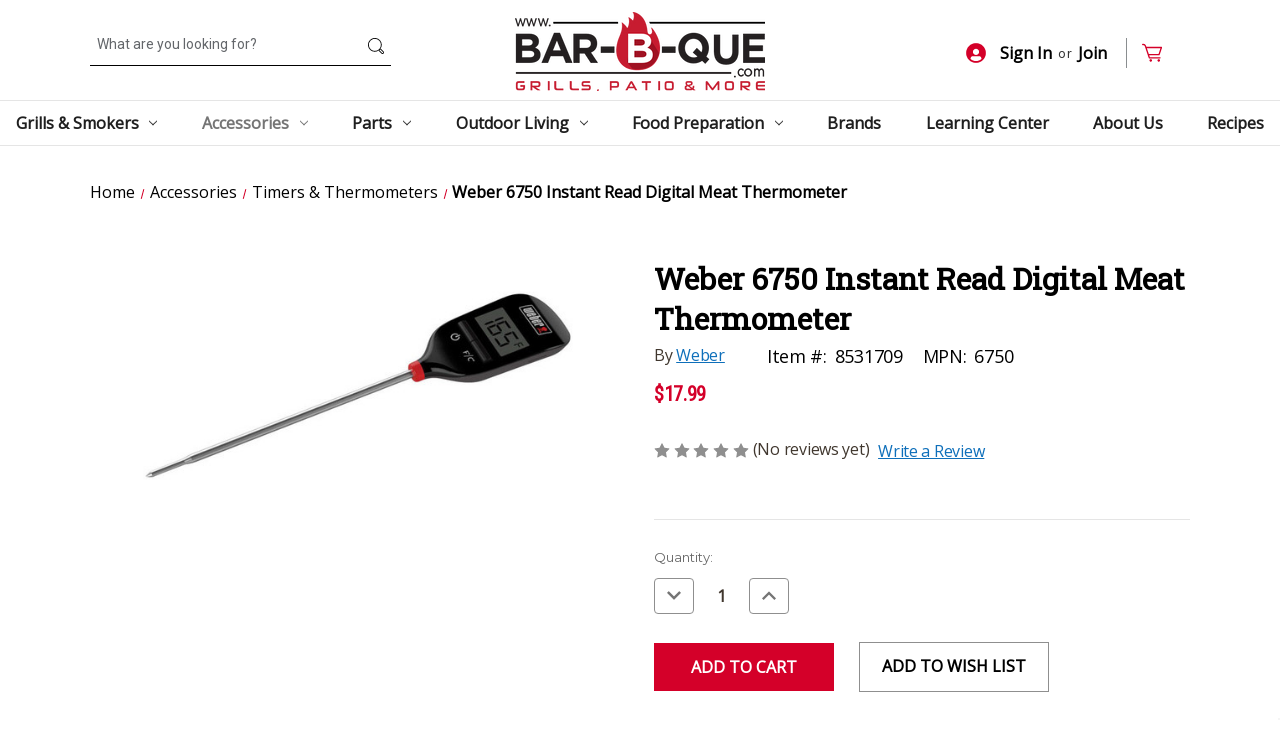

--- FILE ---
content_type: text/html; charset=UTF-8
request_url: https://www.bar-b-que.com/weber-instant-read-thermometer-6750/
body_size: 17147
content:


<!DOCTYPE html>
<html class="no-js" lang="en">
    <head>
        <title>Weber 6750 Instant Read Digital Meat Thermometer - Bar-B-Que.com</title>
        <link rel="dns-prefetch preconnect" href="https://cdn11.bigcommerce.com/s-fus1jiarb5" crossorigin><link rel="dns-prefetch preconnect" href="https://fonts.googleapis.com/" crossorigin><link rel="dns-prefetch preconnect" href="https://fonts.gstatic.com/" crossorigin>
        <meta property="product:price:amount" content="17.99" /><meta property="product:price:currency" content="USD" /><meta property="og:url" content="https://www.bar-b-que.com/weber-instant-read-thermometer-6750/" /><meta property="og:site_name" content="Bar-B-Que.com" /><meta name="keywords" content="grills for sale, BBQ grills, barbecue accessories, outdoor cooking supplies, grill replacement parts, Weber grill parts, Napoleon grill accessories, Kamado Joe grills, Fire Magic cooking grates, Big Green Egg accessories, smoker boxes, charcoal starters, grill covers, propane grills, natural gas grills, charcoal grills, outdoor kitchen equipment, barbecue tools, grilling utensils, BBQ rubs and sauces, outdoor living supplies, patio heaters, fire pits, outdoor furniture, BBQ thermometers, meat probes, grill cleaning supplies, pizza oven accessories, smoker wood chips, BBQ gift ideas, Bar-B-Que.com"><meta name="description" content="Gauge your steak&#039;s doneness without cutting into your precious piece of meat. The Instant-Read Thermometer provides a fast, accurate digital temperature readout. Whether you prefer rare or well-done, don&#039;t leave it up to chance."><link rel='canonical' href='https://www.bar-b-que.com/weber-instant-read-thermometer-6750/' /><meta name='platform' content='bigcommerce.stencil' /><meta property="og:type" content="product" />
<meta property="og:title" content="Weber 6750 Instant Read Digital Meat Thermometer" />
<meta property="og:description" content="Gauge your steak&#039;s doneness without cutting into your precious piece of meat. The Instant-Read Thermometer provides a fast, accurate digital temperature readout. Whether you prefer rare or well-done, don&#039;t leave it up to chance." />
<meta property="og:image" content="https://cdn11.bigcommerce.com/s-fus1jiarb5/products/598/images/922/8531709_A.eps_High__22180.1636986416.386.513.jpg?c=1" />
<meta property="og:availability" content="instock" />
<meta property="pinterest:richpins" content="enabled" />
        
         

        <link href="https://cdn11.bigcommerce.com/s-fus1jiarb5/product_images/favicon.png?t&#x3D;1620641190" rel="shortcut icon">
        <meta name="viewport" content="width=device-width, initial-scale=1, maximum-scale=1">

        <script>
            document.documentElement.className = document.documentElement.className.replace('no-js', 'js');
        </script>

        <script>
    function browserSupportsAllFeatures() {
        return window.Promise
            && window.fetch
            && window.URL
            && window.URLSearchParams
            && window.WeakMap
            // object-fit support
            && ('objectFit' in document.documentElement.style);
    }

    function loadScript(src) {
        var js = document.createElement('script');
        js.src = src;
        js.onerror = function () {
            console.error('Failed to load polyfill script ' + src);
        };
        document.head.appendChild(js);
    }

    if (!browserSupportsAllFeatures()) {
        loadScript('https://cdn11.bigcommerce.com/s-fus1jiarb5/stencil/7fa1a420-8b4f-013a-ca05-566d808f2e5d/e/861a6ee0-9aaa-013b-16d2-2edb73685347/dist/theme-bundle.polyfills.js');
    }
</script>

        <script>
            window.lazySizesConfig = window.lazySizesConfig || {};
            window.lazySizesConfig.loadMode = 1;
        </script>
        <script async src="https://cdn11.bigcommerce.com/s-fus1jiarb5/stencil/7fa1a420-8b4f-013a-ca05-566d808f2e5d/e/861a6ee0-9aaa-013b-16d2-2edb73685347/dist/theme-bundle.head_async.js"></script>

        <script src="https://ajax.googleapis.com/ajax/libs/webfont/1.6.26/webfont.js"></script>

        <script>
            WebFont.load({
                custom: {
                    families: ['Karla', 'Roboto', 'Source Sans Pro']
                },
                classes: false
            });
        </script>

        <link href="https://fonts.googleapis.com/css?family=Montserrat:700,500,400%7CRoboto%20Slab:%7CKarla:400%7CRoboto%20Condensed:%7CRoboto:%7CNutino%20Sans:%7COpen%20Sans:&display=swap" rel="stylesheet">
        <link data-stencil-stylesheet href="https://cdn11.bigcommerce.com/s-fus1jiarb5/stencil/7fa1a420-8b4f-013a-ca05-566d808f2e5d/e/861a6ee0-9aaa-013b-16d2-2edb73685347/css/theme-3b435740-fc0c-013c-8cf0-0ac2f5afe312.css" rel="stylesheet">

        
<script type="text/javascript" src="https://checkout-sdk.bigcommerce.com/v1/loader.js" defer ></script>
<script src="https://www.google.com/recaptcha/api.js" async defer></script>
<script type="text/javascript">
var BCData = {"product_attributes":{"sku":"8531709","upc":null,"mpn":"6750","gtin":null,"weight":null,"base":true,"image":null,"price":{"without_tax":{"formatted":"$17.99","value":17.99,"currency":"USD"},"tax_label":"Tax"},"out_of_stock_behavior":"label_option","out_of_stock_message":"Out of Stock","available_modifier_values":[],"in_stock_attributes":[],"stock":null,"instock":true,"stock_message":null,"purchasable":true,"purchasing_message":null}};
</script>
<script src="https://ajax.googleapis.com/ajax/libs/jquery/1.12.4/jquery.min.js"></script><!-- IS+ --><script async src="https://fastsimon.akamaized.net/fast-simon-autocomplete-init.umd.js?mode=bigcommerce&UUID=78e36b0f-3b1f-4563-b881-b5ccbc9f41b1&store=1"></script><!-- IS+ -->
 <script data-cfasync="false" src="https://microapps.bigcommerce.com/bodl-events/1.9.4/index.js" integrity="sha256-Y0tDj1qsyiKBRibKllwV0ZJ1aFlGYaHHGl/oUFoXJ7Y=" nonce="" crossorigin="anonymous"></script>
 <script data-cfasync="false" nonce="">

 (function() {
    function decodeBase64(base64) {
       const text = atob(base64);
       const length = text.length;
       const bytes = new Uint8Array(length);
       for (let i = 0; i < length; i++) {
          bytes[i] = text.charCodeAt(i);
       }
       const decoder = new TextDecoder();
       return decoder.decode(bytes);
    }
    window.bodl = JSON.parse(decodeBase64("[base64]"));
 })()

 </script>

<script nonce="">
(function () {
    var xmlHttp = new XMLHttpRequest();

    xmlHttp.open('POST', 'https://bes.gcp.data.bigcommerce.com/nobot');
    xmlHttp.setRequestHeader('Content-Type', 'application/json');
    xmlHttp.send('{"store_id":"1001558398","timezone_offset":"-6.0","timestamp":"2025-11-01T16:20:28.18881100Z","visit_id":"1749abe8-e18a-4a29-9a26-e76161c00b8c","channel_id":1}');
})();
</script>

    </head>
    <body>
        <svg data-src="https://cdn11.bigcommerce.com/s-fus1jiarb5/stencil/7fa1a420-8b4f-013a-ca05-566d808f2e5d/e/861a6ee0-9aaa-013b-16d2-2edb73685347/img/icon-sprite.svg" class="icons-svg-sprite"></svg>
        <div class="darken-body"></div>
        <a href="#main-content" class="skip-to-main-link">Skip to main content</a>
<div data-content-region="below_content--global"></div>
<header class="header" role="banner">
    <a href="#" class="mobileMenu-toggle" data-mobile-menu-toggle="menu">
        <span class="mobileMenu-toggleIcon">Toggle menu</span>
    </a>
    <nav class="navUser">
        <div class="container">

        <ul class="navUser-section navUser-section--alt">
            <li class="navUser-item">
                <a class="navUser-action navUser-item--compare"
                   href="/compare"
                   data-compare-nav
                   aria-label="Compare"
                >
                    Compare <span class="countPill countPill--positive countPill--alt"></span>
                </a>
            </li>
            <li class="navUser-item">
                <form class="form" onsubmit="return false" data-url="/search.php">
                    <fieldset class="form-fieldset">
                        <div class="form-field">
                            <label class="is-srOnly" for="">Search</label>
                            <input class="form-input"
                                   data-search-quick
                                   name=""
                                   id=""
                                   data-error-message="Search field cannot be empty."
                                   placeholder="What are you looking for?"
                                   autocomplete="off"
                            >
                            <svg class="icon icon-searching"><use xlink:href="#icon-search-header"/></svg>
                        </div>
                    </fieldset>
                </form>
                <section class="quickSearchResults" data-bind="html: results"></section>
                <p role="status"
                   aria-live="polite"
                   class="aria-description--hidden"
                   data-search-aria-message-predefined-text="product results for"
                ></p>
            </li>
            <li class="navUser-item navUser-item--account">
                    <a class="navUser-action login-button"
                       href="/login.php"
                       aria-label="Sign In"
                    >
                    <svg class="icon-profile-icon"><use xlink:href="#icon-profile-icon"></use></svg>Sign In
                    </a>
                        <span class="navUser-or">or</span>
                        <a class="navUser-action join-button"
                           href="/login.php?action&#x3D;create_account"
                           aria-label="Join"
                        >
                            Join
                        </a>
            </li>
            <li class="navUser-item navUser-item--cart">
                <a class="navUser-action cart-position"
                   data-cart-preview
                   data-dropdown="cart-preview-dropdown"
                   data-options="align:right"
                   href="/cart.php"
                   aria-label="Cart with 0 items"
                >
                    <span class="navUser-item-cartLabel"><svg class="icon-cart"><use xlink:href="#icon-cart"></use></svg></span>
                    <span class="countPill cart-quantity"></span>
                </a>
    
                <div class="dropdown-menu" id="cart-preview-dropdown" data-dropdown-content aria-hidden="true"></div>
            </li>
        </ul>
    </div>
    <div class="dropdown dropdown--quickSearch" id="quickSearch" aria-hidden="true" data-prevent-quick-search-close>
        <div class="container">
    <form class="form" onsubmit="return false" data-url="/search.php" data-quick-search-form>
        <fieldset class="form-fieldset">
            <div class="form-field">
                <label class="is-srOnly" for="nav-quick-search">Search</label>
                <input class="form-input"
                       data-search-quick
                       name="nav-quick-search"
                       id="nav-quick-search"
                       data-error-message="Search field cannot be empty."
                       placeholder="What are you looking for?"
                       autocomplete="off"
                >
                <svg class="icon icon-searching"><use xlink:href="#icon-search-header"/></svg>
            </div>
        </fieldset>
    </form>
    <section class="quickSearchResults" data-bind="html: results"></section>
    <p role="status"
       aria-live="polite"
       class="aria-description--hidden"
       data-search-aria-message-predefined-text="product results for"
    ></p>
</div>
    </div>
</nav>

        <div class="header-logo header-logo--center">
            <a href="https://www.bar-b-que.com/" class="header-logo__link">
            <div class="header-logo-image-container">
                <img class="header-logo-image" src="https://cdn11.bigcommerce.com/s-fus1jiarb5/images/stencil/250x100/logo2x_1617352775__56161.original.png" alt="Bar-B-Que.com" title="Bar-B-Que.com">
            </div>
</a>
        </div>
    <div class="navPages-container" id="menu" data-menu>
        <nav class="navPages">
    <div class="navPages-quickSearch">
        <div class="container">
    <form class="form" onsubmit="return false" data-url="/search.php" data-quick-search-form>
        <fieldset class="form-fieldset">
            <div class="form-field">
                <label class="is-srOnly" for="nav-menu-quick-search">Search</label>
                <input class="form-input"
                       data-search-quick
                       name="nav-menu-quick-search"
                       id="nav-menu-quick-search"
                       data-error-message="Search field cannot be empty."
                       placeholder="What are you looking for?"
                       autocomplete="off"
                >
                <svg class="icon icon-searching"><use xlink:href="#icon-search-header"/></svg>
            </div>
        </fieldset>
    </form>
    <section class="quickSearchResults" data-bind="html: results"></section>
    <p role="status"
       aria-live="polite"
       class="aria-description--hidden"
       data-search-aria-message-predefined-text="product results for"
    ></p>
</div>
    </div>
    <ul class="navPages-list navPages-list-menu">
            <li class="navPages-item">
                <a class="navPages-action has-subMenu"
   href="https://www.bar-b-que.com/grills-smokers/"
   data-collapsible="navPages-18"
>
    Grills &amp; Smokers
    <i class="icon navPages-action-moreIcon" aria-hidden="true">
        <svg><use xlink:href="#icon-chevron-down" /></svg>
    </i>
    <span class="selected-nav-border"></span>
</a>
<div class="navPage-subMenu" id="navPages-18" aria-hidden="true" tabindex="-1">
    <ul class="navPage-subMenu-list">
            <li class="navPage-subMenu-item">
                    <a class="navPage-subMenu-action navPages-action"
                       href="https://www.bar-b-que.com/grills-smokers/gas-grills/"
                       aria-label="Gas Grills"
                    >
                    <div class="subMenu-image">
                        <img class="category-image" src="https://cdn11.bigcommerce.com/s-fus1jiarb5/images/stencil/original/u/gas-grills__82052.original.png"/>
                    </div>
                    <div class="subMenu-title">
                        Gas Grills
                    </div>
                    </a>
            </li>
            <li class="navPage-subMenu-item">
                    <a class="navPage-subMenu-action navPages-action"
                       href="https://www.bar-b-que.com/grills-smokers/pellet-style-grills-smokers/"
                       aria-label="Pellet-Style Grills / Smokers"
                    >
                    <div class="subMenu-image">
                        <img class="category-image" src="https://cdn11.bigcommerce.com/s-fus1jiarb5/images/stencil/original/t/pellet-grill__43368.original.png"/>
                    </div>
                    <div class="subMenu-title">
                        Pellet-Style Grills / Smokers
                    </div>
                    </a>
            </li>
            <li class="navPage-subMenu-item">
                    <a class="navPage-subMenu-action navPages-action"
                       href="https://www.bar-b-que.com/grills-smokers/charcoal-grills/"
                       aria-label="Charcoal Grills"
                    >
                    <div class="subMenu-image">
                        <img class="category-image" src="https://cdn11.bigcommerce.com/s-fus1jiarb5/images/stencil/original/n/bitmap%20%281%29__92454.original.png"/>
                    </div>
                    <div class="subMenu-title">
                        Charcoal Grills
                    </div>
                    </a>
            </li>
            <li class="navPage-subMenu-item">
                    <a class="navPage-subMenu-action navPages-action"
                       href="https://www.bar-b-que.com/grills-smokers/kamado-style-grills/"
                       aria-label="Kamado-Style Grills"
                    >
                    <div class="subMenu-image">
                        <img class="category-image" src="https://cdn11.bigcommerce.com/s-fus1jiarb5/images/stencil/original/m/kamado-grill__85343.original.png"/>
                    </div>
                    <div class="subMenu-title">
                        Kamado-Style Grills
                    </div>
                    </a>
            </li>
            <li class="navPage-subMenu-item">
                    <a class="navPage-subMenu-action navPages-action"
                       href="https://www.bar-b-que.com/grills-smokers/griddles/"
                       aria-label="Griddles"
                    >
                    <div class="subMenu-image">
                        <img class="category-image" src="https://cdn11.bigcommerce.com/s-fus1jiarb5/images/stencil/original/i/bitmap%20%286%29__68388.original.png"/>
                    </div>
                    <div class="subMenu-title">
                        Griddles
                    </div>
                    </a>
            </li>
            <li class="navPage-subMenu-item">
                    <a class="navPage-subMenu-action navPages-action"
                       href="https://www.bar-b-que.com/grills-smokers/pizza-ovens/"
                       aria-label="Pizza Ovens"
                    >
                    <div class="subMenu-image">
                        <img class="category-image" src="https://cdn11.bigcommerce.com/s-fus1jiarb5/images/stencil/original/x/bitmap%20%288%29__74959.original.png"/>
                    </div>
                    <div class="subMenu-title">
                        Pizza Ovens
                    </div>
                    </a>
            </li>
            <li class="navPage-subMenu-item">
                    <a class="navPage-subMenu-action navPages-action"
                       href="https://www.bar-b-que.com/grills-and-smokers/bar-b-que-smokers/charcoal-smokers/"
                       aria-label="Smokers"
                    >
                    <div class="subMenu-image">
                        <img class="category-image" src="https://cdn11.bigcommerce.com/s-fus1jiarb5/images/stencil/original/p/bitmap%20%284%29__15205.original.png"/>
                    </div>
                    <div class="subMenu-title">
                        Smokers
                    </div>
                    </a>
            </li>
            <li class="navPage-subMenu-item">
                    <a class="navPage-subMenu-action navPages-action"
                       href="https://www.bar-b-que.com/grills-smokers/electric-grills/"
                       aria-label="Electric Grills"
                    >
                    <div class="subMenu-image">
                        <img class="category-image" src="https://cdn11.bigcommerce.com/s-fus1jiarb5/images/stencil/original/o/bitmap%20%285%29__62230.original.png"/>
                    </div>
                    <div class="subMenu-title">
                        Electric Grills
                    </div>
                    </a>
            </li>
            <li class="navPage-subMenu-item">
                    <a class="navPage-subMenu-action navPages-action"
                       href="https://www.bar-b-que.com/grills-smokers/fryers/"
                       aria-label="Fryers"
                    >
                    <div class="subMenu-image">
                        <img class="category-image" src="https://cdn11.bigcommerce.com/s-fus1jiarb5/images/stencil/original/d/bitmap%20%287%29__71231.original.png"/>
                    </div>
                    <div class="subMenu-title">
                        Fryers
                    </div>
                    </a>
            </li>
        <li class="navPage-subMenu-item">
            <a class="navPage-subMenu-action navPages-action navPages-viewall"
               href="https://www.bar-b-que.com/grills-smokers/"
               aria-label="All Grills &amp; Smokers"
            >
                View All
            </a>
        </li>
    </ul>
</div>
            </li>
            <li class="navPages-item">
                <a class="navPages-action has-subMenu activePage"
   href="https://www.bar-b-que.com/accessories/"
   data-collapsible="navPages-21"
>
    Accessories
    <i class="icon navPages-action-moreIcon" aria-hidden="true">
        <svg><use xlink:href="#icon-chevron-down" /></svg>
    </i>
    <span class="selected-nav-border"></span>
</a>
<div class="navPage-subMenu" id="navPages-21" aria-hidden="true" tabindex="-1">
    <ul class="navPage-subMenu-list">
            <li class="navPage-subMenu-item">
                    <a class="navPage-subMenu-action navPages-action"
                       href="https://www.bar-b-que.com/accessories/covers/"
                       aria-label="Covers"
                    >
                    <div class="subMenu-image">
                        <img class="category-image" src="https://cdn11.bigcommerce.com/s-fus1jiarb5/images/stencil/original/c/bbq-covers__81514.original.png"/>
                    </div>
                    <div class="subMenu-title">
                        Covers
                    </div>
                    </a>
            </li>
            <li class="navPage-subMenu-item">
                    <a class="navPage-subMenu-action navPages-action"
                       href="https://www.bar-b-que.com/accessories/cooking-surfaces/"
                       aria-label="Grates &amp; Griddles"
                    >
                    <div class="subMenu-image">
                        <img class="category-image" src="https://cdn11.bigcommerce.com/s-fus1jiarb5/images/stencil/original/l/grates-griddles__10515.original.png"/>
                    </div>
                    <div class="subMenu-title">
                        Grates &amp; Griddles
                    </div>
                    </a>
            </li>
            <li class="navPage-subMenu-item">
                    <a class="navPage-subMenu-action navPages-action"
                       href="https://www.bar-b-que.com/accessories/carts-tables/"
                       aria-label="Carts, Cabinets &amp; Stands"
                    >
                    <div class="subMenu-image">
                        <img class="category-image" src="https://cdn11.bigcommerce.com/s-fus1jiarb5/images/stencil/original/n/carts-cabinets-stands__42325.original.png"/>
                    </div>
                    <div class="subMenu-title">
                        Carts, Cabinets &amp; Stands
                    </div>
                    </a>
            </li>
            <li class="navPage-subMenu-item">
                    <a class="navPage-subMenu-action navPages-action"
                       href="https://www.bar-b-que.com/accessories/shelves/"
                       aria-label="Shelves"
                    >
                    <div class="subMenu-image">
                        <img class="category-image" src="https://cdn11.bigcommerce.com/s-fus1jiarb5/images/stencil/original/x/bbq-shelves__30692.original.png"/>
                    </div>
                    <div class="subMenu-title">
                        Shelves
                    </div>
                    </a>
            </li>
            <li class="navPage-subMenu-item">
                    <a class="navPage-subMenu-action navPages-action"
                       href="https://www.bar-b-que.com/accessories/pizza/"
                       aria-label="Pizza"
                    >
                    <div class="subMenu-image">
                        <img class="category-image" src="https://cdn11.bigcommerce.com/s-fus1jiarb5/images/stencil/original/r/pizza-accessories__51067.original.png"/>
                    </div>
                    <div class="subMenu-title">
                        Pizza
                    </div>
                    </a>
            </li>
            <li class="navPage-subMenu-item">
                    <a class="navPage-subMenu-action navPages-action"
                       href="https://www.bar-b-que.com/accessories/smoker-boxes/"
                       aria-label="Smoker Boxes"
                    >
                    <div class="subMenu-image">
                        <img class="category-image" src="https://cdn11.bigcommerce.com/s-fus1jiarb5/images/stencil/original/v/smoker-boxes__86966.original.png"/>
                    </div>
                    <div class="subMenu-title">
                        Smoker Boxes
                    </div>
                    </a>
            </li>
            <li class="navPage-subMenu-item">
                    <a class="navPage-subMenu-action navPages-action"
                       href="https://www.bar-b-que.com/accessories/rotisseries/"
                       aria-label="Rotisseries"
                    >
                    <div class="subMenu-image">
                        <img class="category-image" src="https://cdn11.bigcommerce.com/s-fus1jiarb5/images/stencil/original/w/rotisseries__94894.original.png"/>
                    </div>
                    <div class="subMenu-title">
                        Rotisseries
                    </div>
                    </a>
            </li>
            <li class="navPage-subMenu-item">
                    <a class="navPage-subMenu-action navPages-action"
                       href="https://www.bar-b-que.com/accessories/charcoal-lighters/"
                       aria-label="Charcoal Lighters"
                    >
                    <div class="subMenu-image">
                        <img class="category-image" src="https://cdn11.bigcommerce.com/s-fus1jiarb5/images/stencil/original/u/charcoal-lighters__70254.original.png"/>
                    </div>
                    <div class="subMenu-title">
                        Charcoal Lighters
                    </div>
                    </a>
            </li>
            <li class="navPage-subMenu-item">
                    <a class="navPage-subMenu-action navPages-action"
                       href="https://www.bar-b-que.com/accessories/timers-thermometers/"
                       aria-label="Timers &amp; Thermometers"
                    >
                    <div class="subMenu-image">
                        <img class="category-image" src="https://cdn11.bigcommerce.com/s-fus1jiarb5/images/stencil/original/s/timers-thermo__21316.original.png"/>
                    </div>
                    <div class="subMenu-title">
                        Timers &amp; Thermometers
                    </div>
                    </a>
            </li>
        <li class="navPage-subMenu-item">
            <a class="navPage-subMenu-action navPages-action navPages-viewall"
               href="https://www.bar-b-que.com/accessories/"
               aria-label="All Accessories"
            >
                View All
            </a>
        </li>
    </ul>
</div>
            </li>
            <li class="navPages-item">
                <a class="navPages-action has-subMenu"
   href="https://www.bar-b-que.com/parts/"
   data-collapsible="navPages-22"
>
    Parts
    <i class="icon navPages-action-moreIcon" aria-hidden="true">
        <svg><use xlink:href="#icon-chevron-down" /></svg>
    </i>
    <span class="selected-nav-border"></span>
</a>
<div class="navPage-subMenu" id="navPages-22" aria-hidden="true" tabindex="-1">
    <ul class="navPage-subMenu-list">
            <li class="navPage-subMenu-item">
                    <a class="navPage-subMenu-action navPages-action"
                       href="https://www.bar-b-que.com/parts/burners/"
                       aria-label="Burners"
                    >
                    <div class="subMenu-image">
                        <img class="category-image" src="https://cdn11.bigcommerce.com/s-fus1jiarb5/images/stencil/original/w/burners__40936.original.png"/>
                    </div>
                    <div class="subMenu-title">
                        Burners
                    </div>
                    </a>
            </li>
            <li class="navPage-subMenu-item">
                    <a class="navPage-subMenu-action navPages-action"
                       href="https://www.bar-b-que.com/parts/heat-diffusion-bars/"
                       aria-label="Flavor Bars, Briquettes &amp; Diffusers"
                    >
                    <div class="subMenu-image">
                        <img class="category-image" src="https://cdn11.bigcommerce.com/s-fus1jiarb5/images/stencil/original/z/flavor-bars-diffusers__38782.original.png"/>
                    </div>
                    <div class="subMenu-title">
                        Flavor Bars, Briquettes &amp; Diffusers
                    </div>
                    </a>
            </li>
            <li class="navPage-subMenu-item">
                    <a class="navPage-subMenu-action navPages-action"
                       href="https://www.bar-b-que.com/parts/warming-grates/"
                       aria-label="Warming Grates"
                    >
                    <div class="subMenu-image">
                        <img class="category-image" src="https://cdn11.bigcommerce.com/s-fus1jiarb5/images/stencil/original/a/warming-grates__98305.original.png"/>
                    </div>
                    <div class="subMenu-title">
                        Warming Grates
                    </div>
                    </a>
            </li>
            <li class="navPage-subMenu-item">
                    <a class="navPage-subMenu-action navPages-action"
                       href="https://www.bar-b-que.com/parts/drip-pans-trays/"
                       aria-label="Drip Pans &amp; Trays"
                    >
                    <div class="subMenu-image">
                        <img class="category-image" src="https://cdn11.bigcommerce.com/s-fus1jiarb5/images/stencil/original/u/drip-pans-trays__44279.original.png"/>
                    </div>
                    <div class="subMenu-title">
                        Drip Pans &amp; Trays
                    </div>
                    </a>
            </li>
            <li class="navPage-subMenu-item">
                    <a class="navPage-subMenu-action navPages-action"
                       href="https://www.bar-b-que.com/parts/ignitors/"
                       aria-label="Ignitors"
                    >
                    <div class="subMenu-image">
                        <img class="category-image" src="https://cdn11.bigcommerce.com/s-fus1jiarb5/images/stencil/original/p/ignitors__34390.original.png"/>
                    </div>
                    <div class="subMenu-title">
                        Ignitors
                    </div>
                    </a>
            </li>
            <li class="navPage-subMenu-item">
                    <a class="navPage-subMenu-action navPages-action"
                       href="https://www.bar-b-que.com/parts/knobs/"
                       aria-label="Knobs &amp; Handles"
                    >
                    <div class="subMenu-image">
                        <img class="category-image" src="https://cdn11.bigcommerce.com/s-fus1jiarb5/images/stencil/original/l/knobs-handles__23511.original.png"/>
                    </div>
                    <div class="subMenu-title">
                        Knobs &amp; Handles
                    </div>
                    </a>
            </li>
            <li class="navPage-subMenu-item">
                    <a class="navPage-subMenu-action navPages-action"
                       href="https://www.bar-b-que.com/parts/gas-connections/"
                       aria-label="Gas Connections"
                    >
                    <div class="subMenu-image">
                        <img class="category-image" src="https://cdn11.bigcommerce.com/s-fus1jiarb5/images/stencil/original/j/gas-connections__06542.original.png"/>
                    </div>
                    <div class="subMenu-title">
                        Gas Connections
                    </div>
                    </a>
            </li>
            <li class="navPage-subMenu-item">
                    <a class="navPage-subMenu-action navPages-action"
                       href="https://www.bar-b-que.com/parts/tables-shelves/"
                       aria-label="Tables &amp; Shelves"
                    >
                    <div class="subMenu-image">
                        <img class="category-image" src="https://cdn11.bigcommerce.com/s-fus1jiarb5/images/stencil/original/k/74682-skfpblack__80819.original.jpg"/>
                    </div>
                    <div class="subMenu-title">
                        Tables &amp; Shelves
                    </div>
                    </a>
            </li>
            <li class="navPage-subMenu-item">
                    <a class="navPage-subMenu-action navPages-action"
                       href="https://www.bar-b-que.com/parts/casters-wheels/"
                       aria-label="Casters &amp; Wheels"
                    >
                    <div class="subMenu-image">
                        <img class="category-image" src="https://cdn11.bigcommerce.com/s-fus1jiarb5/images/stencil/original/a/847631-3620c__28372.original.jpg"/>
                    </div>
                    <div class="subMenu-title">
                        Casters &amp; Wheels
                    </div>
                    </a>
            </li>
        <li class="navPage-subMenu-item">
            <a class="navPage-subMenu-action navPages-action navPages-viewall"
               href="https://www.bar-b-que.com/parts/"
               aria-label="All Parts"
            >
                View All
            </a>
        </li>
    </ul>
</div>
            </li>
            <li class="navPages-item">
                <a class="navPages-action has-subMenu"
   href="https://www.bar-b-que.com/outdoor-living/"
   data-collapsible="navPages-23"
>
    Outdoor Living
    <i class="icon navPages-action-moreIcon" aria-hidden="true">
        <svg><use xlink:href="#icon-chevron-down" /></svg>
    </i>
    <span class="selected-nav-border"></span>
</a>
<div class="navPage-subMenu" id="navPages-23" aria-hidden="true" tabindex="-1">
    <ul class="navPage-subMenu-list">
            <li class="navPage-subMenu-item">
                    <a class="navPage-subMenu-action navPages-action"
                       href="https://www.bar-b-que.com/outdoor-living/outdoor-fireplaces/"
                       aria-label="Outdoor Fireplaces"
                    >
                    <div class="subMenu-image">
                        <img class="category-image" src="https://cdn11.bigcommerce.com/s-fus1jiarb5/images/stencil/original/d/outdoor-fireplaces__01519.original.png"/>
                    </div>
                    <div class="subMenu-title">
                        Outdoor Fireplaces
                    </div>
                    </a>
            </li>
            <li class="navPage-subMenu-item">
                    <a class="navPage-subMenu-action navPages-action"
                       href="https://www.bar-b-que.com/outdoor-living/outdoor-heaters/"
                       aria-label="Outdoor Heaters"
                    >
                    <div class="subMenu-image">
                        <img class="category-image" src="https://cdn11.bigcommerce.com/s-fus1jiarb5/images/stencil/original/y/outdoor-heaters__57158.original.png"/>
                    </div>
                    <div class="subMenu-title">
                        Outdoor Heaters
                    </div>
                    </a>
            </li>
            <li class="navPage-subMenu-item">
                    <a class="navPage-subMenu-action navPages-action"
                       href="https://www.bar-b-que.com/outdoor-living/patio-furniture/"
                       aria-label="Patio Furniture"
                    >
                    <div class="subMenu-image">
                        <img class="category-image" src="https://cdn11.bigcommerce.com/s-fus1jiarb5/images/stencil/original/n/patio-furniture__87233.original.png"/>
                    </div>
                    <div class="subMenu-title">
                        Patio Furniture
                    </div>
                    </a>
            </li>
            <li class="navPage-subMenu-item">
                    <a class="navPage-subMenu-action navPages-action"
                       href="https://www.bar-b-que.com/outdoor-living/umbrellas-bases/"
                       aria-label="Gazeboes, Umbrellas &amp; Bases"
                    >
                    <div class="subMenu-image">
                        <img class="category-image" src="https://cdn11.bigcommerce.com/s-fus1jiarb5/images/stencil/original/q/gazeboes__45683.original.png"/>
                    </div>
                    <div class="subMenu-title">
                        Gazeboes, Umbrellas &amp; Bases
                    </div>
                    </a>
            </li>
            <li class="navPage-subMenu-item">
                    <a class="navPage-subMenu-action navPages-action"
                       href="https://www.bar-b-que.com/outdoor-living/coolers-insulated-drinkware/"
                       aria-label="Coolers &amp; Insulated Drinkware"
                    >
                    <div class="subMenu-image">
                        <img class="category-image" src="https://cdn11.bigcommerce.com/s-fus1jiarb5/images/stencil/original/r/coolers-drinkware__60614.original.png"/>
                    </div>
                    <div class="subMenu-title">
                        Coolers &amp; Insulated Drinkware
                    </div>
                    </a>
            </li>
            <li class="navPage-subMenu-item">
                    <a class="navPage-subMenu-action navPages-action"
                       href="https://www.bar-b-que.com/outdoor-living/outdoor-decor/"
                       aria-label="Outdoor Decor"
                    >
                    <div class="subMenu-image">
                        <img class="category-image" src="https://cdn11.bigcommerce.com/s-fus1jiarb5/images/stencil/original/r/outdoor-decor__62436.original.png"/>
                    </div>
                    <div class="subMenu-title">
                        Outdoor Decor
                    </div>
                    </a>
            </li>
            <li class="navPage-subMenu-item">
                    <a class="navPage-subMenu-action navPages-action"
                       href="https://www.bar-b-que.com/outdoor-living/outdoor-lighting/"
                       aria-label="Outdoor Lighting"
                    >
                    <div class="subMenu-image">
                        <img class="category-image" src="https://cdn11.bigcommerce.com/s-fus1jiarb5/images/stencil/original/r/outdoor-lighting__46114.original.png"/>
                    </div>
                    <div class="subMenu-title">
                        Outdoor Lighting
                    </div>
                    </a>
            </li>
            <li class="navPage-subMenu-item">
                    <a class="navPage-subMenu-action navPages-action"
                       href="https://www.bar-b-que.com/outdoor-living/patio-covers/"
                       aria-label="Patio Covers"
                    >
                    <div class="subMenu-image">
                        <img class="category-image" src="https://cdn11.bigcommerce.com/s-fus1jiarb5/images/stencil/original/u/patio-covers__77144.original.png"/>
                    </div>
                    <div class="subMenu-title">
                        Patio Covers
                    </div>
                    </a>
            </li>
            <li class="navPage-subMenu-item">
                    <a class="navPage-subMenu-action navPages-action"
                       href="https://www.bar-b-que.com/outdoor-living/birding/"
                       aria-label="Birding"
                    >
                    <div class="subMenu-image">
                        <img class="category-image" src="https://cdn11.bigcommerce.com/s-fus1jiarb5/images/stencil/original/w/birding__65436.original.png"/>
                    </div>
                    <div class="subMenu-title">
                        Birding
                    </div>
                    </a>
            </li>
        <li class="navPage-subMenu-item">
            <a class="navPage-subMenu-action navPages-action navPages-viewall"
               href="https://www.bar-b-que.com/outdoor-living/"
               aria-label="All Outdoor Living"
            >
                View All
            </a>
        </li>
    </ul>
</div>
            </li>
            <li class="navPages-item">
                <a class="navPages-action has-subMenu"
   href="https://www.bar-b-que.com/food-preparation/"
   data-collapsible="navPages-20"
>
    Food Preparation
    <i class="icon navPages-action-moreIcon" aria-hidden="true">
        <svg><use xlink:href="#icon-chevron-down" /></svg>
    </i>
    <span class="selected-nav-border"></span>
</a>
<div class="navPage-subMenu" id="navPages-20" aria-hidden="true" tabindex="-1">
    <ul class="navPage-subMenu-list">
            <li class="navPage-subMenu-item">
                    <a class="navPage-subMenu-action navPages-action"
                       href="https://www.bar-b-que.com/food-preparation/brushes-cleaning-tools/"
                       aria-label="Brushes &amp; Cleaning Tools"
                    >
                    <div class="subMenu-image">
                        <img class="category-image" src="https://cdn11.bigcommerce.com/s-fus1jiarb5/images/stencil/original/t/brushes-cleaning__40398.original.png"/>
                    </div>
                    <div class="subMenu-title">
                        Brushes &amp; Cleaning Tools
                    </div>
                    </a>
            </li>
            <li class="navPage-subMenu-item">
                    <a class="navPage-subMenu-action navPages-action"
                       href="https://www.bar-b-que.com/food-preparation/utensils-tools/"
                       aria-label="Utensils &amp; Tools"
                    >
                    <div class="subMenu-image">
                        <img class="category-image" src="https://cdn11.bigcommerce.com/s-fus1jiarb5/images/stencil/original/m/utensils-tools__71793.original.png"/>
                    </div>
                    <div class="subMenu-title">
                        Utensils &amp; Tools
                    </div>
                    </a>
            </li>
            <li class="navPage-subMenu-item">
                    <a class="navPage-subMenu-action navPages-action"
                       href="https://www.bar-b-que.com/food-preparation/charcoal-pellets/"
                       aria-label="Charcoal &amp; Pellets"
                    >
                    <div class="subMenu-image">
                        <img class="category-image" src="https://cdn11.bigcommerce.com/s-fus1jiarb5/images/stencil/original/p/charcoal-pellets__29653.original.png"/>
                    </div>
                    <div class="subMenu-title">
                        Charcoal &amp; Pellets
                    </div>
                    </a>
            </li>
            <li class="navPage-subMenu-item">
                    <a class="navPage-subMenu-action navPages-action"
                       href="https://www.bar-b-que.com/food-preparation/smoking-woods/"
                       aria-label="Smoking Woods"
                    >
                    <div class="subMenu-image">
                        <img class="category-image" src="https://cdn11.bigcommerce.com/s-fus1jiarb5/images/stencil/original/c/smoking-woods__68885.original.png"/>
                    </div>
                    <div class="subMenu-title">
                        Smoking Woods
                    </div>
                    </a>
            </li>
            <li class="navPage-subMenu-item">
                    <a class="navPage-subMenu-action navPages-action"
                       href="https://www.bar-b-que.com/food-preparation/fire-starters/"
                       aria-label="Fire Starters"
                    >
                    <div class="subMenu-image">
                        <img class="category-image" src="https://cdn11.bigcommerce.com/s-fus1jiarb5/images/stencil/original/l/fire-starters__20901.original.png"/>
                    </div>
                    <div class="subMenu-title">
                        Fire Starters
                    </div>
                    </a>
            </li>
            <li class="navPage-subMenu-item">
                    <a class="navPage-subMenu-action navPages-action"
                       href="https://www.bar-b-que.com/food-preparation/sauces-rubs/"
                       aria-label="Sauces &amp; Rubs"
                    >
                    <div class="subMenu-image">
                        <img class="category-image" src="https://cdn11.bigcommerce.com/s-fus1jiarb5/images/stencil/original/s/sauces-rubs__59901.original.png"/>
                    </div>
                    <div class="subMenu-title">
                        Sauces &amp; Rubs
                    </div>
                    </a>
            </li>
            <li class="navPage-subMenu-item">
                    <a class="navPage-subMenu-action navPages-action"
                       href="https://www.bar-b-que.com/food-preparation/racks-roasters/"
                       aria-label="Racks &amp; Roasters"
                    >
                    <div class="subMenu-image">
                        <img class="category-image" src="https://cdn11.bigcommerce.com/s-fus1jiarb5/images/stencil/original/b/racks-roasters__09804.original.png"/>
                    </div>
                    <div class="subMenu-title">
                        Racks &amp; Roasters
                    </div>
                    </a>
            </li>
            <li class="navPage-subMenu-item">
                    <a class="navPage-subMenu-action navPages-action"
                       href="https://www.bar-b-que.com/food-prep/cookware/griddles-and-pizza-stones/"
                       aria-label="Cookware"
                    >
                    <div class="subMenu-image">
                        <img class="category-image" src="https://cdn11.bigcommerce.com/s-fus1jiarb5/images/stencil/original/q/cookware__61086.original.png"/>
                    </div>
                    <div class="subMenu-title">
                        Cookware
                    </div>
                    </a>
            </li>
            <li class="navPage-subMenu-item">
                    <a class="navPage-subMenu-action navPages-action"
                       href="https://www.bar-b-que.com/food-preparation/cutting-boards/"
                       aria-label="Cutting Boards"
                    >
                    <div class="subMenu-image">
                        <img class="category-image" src="https://cdn11.bigcommerce.com/s-fus1jiarb5/images/stencil/original/r/cutting-boards__75253.original.png"/>
                    </div>
                    <div class="subMenu-title">
                        Cutting Boards
                    </div>
                    </a>
            </li>
        <li class="navPage-subMenu-item">
            <a class="navPage-subMenu-action navPages-action navPages-viewall"
               href="https://www.bar-b-que.com/food-preparation/"
               aria-label="All Food Preparation"
            >
                View All
            </a>
        </li>
    </ul>
</div>
            </li>
        <li class="navPages-item navPages-item-page">
            <a class="navPages-action"
                href="https://www.bar-b-que.com/brands/"
            >
                Brands
            </a>
        </li>
                    <li class="navPages-item navPages-item-page">
                        <a class="navPages-action"
                            href="https://www.bar-b-que.com/learning-center/"
                            aria-label="Learning Center"
                        >
                            Learning Center
                        </a>
                    </li>
                    <li class="navPages-item navPages-item-page">
                        <a class="navPages-action"
                            href="https://www.bar-b-que.com/about-us/"
                            aria-label="About Us"
                        >
                            About Us
                        </a>
                    </li>
                    <li class="navPages-item navPages-item-page">
                        <a class="navPages-action"
                            href="https://www.bar-b-que.com/recipes/"
                            aria-label="Recipes"
                        >
                            Recipes
                        </a>
                    </li>
    </ul>
    <ul class="navPages-list navPages-list--user">
            <li class="navPages-item">
                <a class="navPages-action"
                   href="/login.php"
                   aria-label="Sign In"
                >
                    Sign In
                </a>
                    or
                    <a class="navPages-action"
                       href="/login.php?action&#x3D;create_account"
                       aria-label="Join"
                    >
                        Join
                    </a>
            </li>
    </ul>
</nav>
    </div>
</header>
<div data-content-region="header_bottom--global"></div>
<div data-content-region="header_bottom"></div>
        <main class="body" id='main-content' role='main' data-currency-code="USD">
     
        <div class="container">
        
    <nav aria-label="Breadcrumb">
    <ol class="breadcrumbs" itemscope itemtype="http://schema.org/BreadcrumbList">
                <li class="breadcrumb " itemprop="itemListElement" itemscope itemtype="http://schema.org/ListItem">
                    <a class="breadcrumb-label"
                       itemprop="item"
                       href="https://www.bar-b-que.com/"
                       
                    >
                        <span itemprop="name">Home</span>
                    </a>
                    <meta itemprop="position" content="1" />
                </li>
                <li class="breadcrumb " itemprop="itemListElement" itemscope itemtype="http://schema.org/ListItem">
                    <a class="breadcrumb-label"
                       itemprop="item"
                       href="https://www.bar-b-que.com/accessories/"
                       
                    >
                        <span itemprop="name">Accessories</span>
                    </a>
                    <meta itemprop="position" content="2" />
                </li>
                <li class="breadcrumb " itemprop="itemListElement" itemscope itemtype="http://schema.org/ListItem">
                    <a class="breadcrumb-label"
                       itemprop="item"
                       href="https://www.bar-b-que.com/accessories/timers-thermometers/"
                       
                    >
                        <span itemprop="name">Timers &amp; Thermometers</span>
                    </a>
                    <meta itemprop="position" content="3" />
                </li>
                <li class="breadcrumb is-active" itemprop="itemListElement" itemscope itemtype="http://schema.org/ListItem">
                    <a class="breadcrumb-label"
                       itemprop="item"
                       href="https://www.bar-b-que.com/weber-instant-read-thermometer-6750/"
                       aria-current="page"
                    >
                        <span itemprop="name">Weber 6750 Instant Read Digital Meat Thermometer</span>
                    </a>
                    <meta itemprop="position" content="4" />
                </li>
    </ol>
</nav>


    <div>
        <div class="productView" >

    <section class="productView-images" data-image-gallery>
        <span
    data-carousel-content-change-message
    class="aria-description--hidden"
    aria-live="polite" 
    role="status"></span>
        <figure class="productView-image"
                data-image-gallery-main
                data-zoom-image="https://cdn11.bigcommerce.com/s-fus1jiarb5/images/stencil/1280x1280/products/598/922/8531709_A.eps_High__22180.1636986416.jpg?c=1"
                >
            <div class="productView-img-container">
                    <a href="https://cdn11.bigcommerce.com/s-fus1jiarb5/images/stencil/1280x1280/products/598/922/8531709_A.eps_High__22180.1636986416.jpg?c=1"
                        target="_blank">
                <img src="https://cdn11.bigcommerce.com/s-fus1jiarb5/images/stencil/500x659/products/598/922/8531709_A.eps_High__22180.1636986416.jpg?c=1" alt="Weber 6750 Instant Read Digital Meat Thermometer" title="Weber 6750 Instant Read Digital Meat Thermometer" data-sizes="auto"
    srcset="https://cdn11.bigcommerce.com/s-fus1jiarb5/images/stencil/80w/products/598/922/8531709_A.eps_High__22180.1636986416.jpg?c=1"
data-srcset="https://cdn11.bigcommerce.com/s-fus1jiarb5/images/stencil/80w/products/598/922/8531709_A.eps_High__22180.1636986416.jpg?c=1 80w, https://cdn11.bigcommerce.com/s-fus1jiarb5/images/stencil/160w/products/598/922/8531709_A.eps_High__22180.1636986416.jpg?c=1 160w, https://cdn11.bigcommerce.com/s-fus1jiarb5/images/stencil/320w/products/598/922/8531709_A.eps_High__22180.1636986416.jpg?c=1 320w, https://cdn11.bigcommerce.com/s-fus1jiarb5/images/stencil/640w/products/598/922/8531709_A.eps_High__22180.1636986416.jpg?c=1 640w, https://cdn11.bigcommerce.com/s-fus1jiarb5/images/stencil/960w/products/598/922/8531709_A.eps_High__22180.1636986416.jpg?c=1 960w, https://cdn11.bigcommerce.com/s-fus1jiarb5/images/stencil/1280w/products/598/922/8531709_A.eps_High__22180.1636986416.jpg?c=1 1280w, https://cdn11.bigcommerce.com/s-fus1jiarb5/images/stencil/1920w/products/598/922/8531709_A.eps_High__22180.1636986416.jpg?c=1 1920w, https://cdn11.bigcommerce.com/s-fus1jiarb5/images/stencil/2560w/products/598/922/8531709_A.eps_High__22180.1636986416.jpg?c=1 2560w"

class="lazyload productView-image--default"

data-main-image />
                    </a>
            </div>
        </figure>
        <ul class="productView-thumbnails">
                <li class="productView-thumbnail">
                    <a
                        class="productView-thumbnail-link"
                        href="https://cdn11.bigcommerce.com/s-fus1jiarb5/images/stencil/1280x1280/products/598/922/8531709_A.eps_High__22180.1636986416.jpg?c=1"
                        data-image-gallery-item
                        data-image-gallery-new-image-url="https://cdn11.bigcommerce.com/s-fus1jiarb5/images/stencil/500x659/products/598/922/8531709_A.eps_High__22180.1636986416.jpg?c=1"
                        data-image-gallery-new-image-srcset="https://cdn11.bigcommerce.com/s-fus1jiarb5/images/stencil/80w/products/598/922/8531709_A.eps_High__22180.1636986416.jpg?c=1 80w, https://cdn11.bigcommerce.com/s-fus1jiarb5/images/stencil/160w/products/598/922/8531709_A.eps_High__22180.1636986416.jpg?c=1 160w, https://cdn11.bigcommerce.com/s-fus1jiarb5/images/stencil/320w/products/598/922/8531709_A.eps_High__22180.1636986416.jpg?c=1 320w, https://cdn11.bigcommerce.com/s-fus1jiarb5/images/stencil/640w/products/598/922/8531709_A.eps_High__22180.1636986416.jpg?c=1 640w, https://cdn11.bigcommerce.com/s-fus1jiarb5/images/stencil/960w/products/598/922/8531709_A.eps_High__22180.1636986416.jpg?c=1 960w, https://cdn11.bigcommerce.com/s-fus1jiarb5/images/stencil/1280w/products/598/922/8531709_A.eps_High__22180.1636986416.jpg?c=1 1280w, https://cdn11.bigcommerce.com/s-fus1jiarb5/images/stencil/1920w/products/598/922/8531709_A.eps_High__22180.1636986416.jpg?c=1 1920w, https://cdn11.bigcommerce.com/s-fus1jiarb5/images/stencil/2560w/products/598/922/8531709_A.eps_High__22180.1636986416.jpg?c=1 2560w"
                        data-image-gallery-zoom-image-url="https://cdn11.bigcommerce.com/s-fus1jiarb5/images/stencil/1280x1280/products/598/922/8531709_A.eps_High__22180.1636986416.jpg?c=1"
                    >
                    <img src="https://cdn11.bigcommerce.com/s-fus1jiarb5/images/stencil/50x50/products/598/922/8531709_A.eps_High__22180.1636986416.jpg?c=1" alt="Weber 6750 Instant Read Digital Meat Thermometer" title="Weber 6750 Instant Read Digital Meat Thermometer" data-sizes="auto"
    srcset="https://cdn11.bigcommerce.com/s-fus1jiarb5/images/stencil/80w/products/598/922/8531709_A.eps_High__22180.1636986416.jpg?c=1"
data-srcset="https://cdn11.bigcommerce.com/s-fus1jiarb5/images/stencil/80w/products/598/922/8531709_A.eps_High__22180.1636986416.jpg?c=1 80w, https://cdn11.bigcommerce.com/s-fus1jiarb5/images/stencil/160w/products/598/922/8531709_A.eps_High__22180.1636986416.jpg?c=1 160w, https://cdn11.bigcommerce.com/s-fus1jiarb5/images/stencil/320w/products/598/922/8531709_A.eps_High__22180.1636986416.jpg?c=1 320w, https://cdn11.bigcommerce.com/s-fus1jiarb5/images/stencil/640w/products/598/922/8531709_A.eps_High__22180.1636986416.jpg?c=1 640w, https://cdn11.bigcommerce.com/s-fus1jiarb5/images/stencil/960w/products/598/922/8531709_A.eps_High__22180.1636986416.jpg?c=1 960w, https://cdn11.bigcommerce.com/s-fus1jiarb5/images/stencil/1280w/products/598/922/8531709_A.eps_High__22180.1636986416.jpg?c=1 1280w, https://cdn11.bigcommerce.com/s-fus1jiarb5/images/stencil/1920w/products/598/922/8531709_A.eps_High__22180.1636986416.jpg?c=1 1920w, https://cdn11.bigcommerce.com/s-fus1jiarb5/images/stencil/2560w/products/598/922/8531709_A.eps_High__22180.1636986416.jpg?c=1 2560w"

class="lazyload"

 />
                    </a>
                </li>
                <li class="productView-thumbnail">
                    <a
                        class="productView-thumbnail-link"
                        href="https://cdn11.bigcommerce.com/s-fus1jiarb5/images/stencil/1280x1280/products/598/2827/8531709_A_V1.eps_High__15505.1648676639.jpg?c=1"
                        data-image-gallery-item
                        data-image-gallery-new-image-url="https://cdn11.bigcommerce.com/s-fus1jiarb5/images/stencil/500x659/products/598/2827/8531709_A_V1.eps_High__15505.1648676639.jpg?c=1"
                        data-image-gallery-new-image-srcset="https://cdn11.bigcommerce.com/s-fus1jiarb5/images/stencil/80w/products/598/2827/8531709_A_V1.eps_High__15505.1648676639.jpg?c=1 80w, https://cdn11.bigcommerce.com/s-fus1jiarb5/images/stencil/160w/products/598/2827/8531709_A_V1.eps_High__15505.1648676639.jpg?c=1 160w, https://cdn11.bigcommerce.com/s-fus1jiarb5/images/stencil/320w/products/598/2827/8531709_A_V1.eps_High__15505.1648676639.jpg?c=1 320w, https://cdn11.bigcommerce.com/s-fus1jiarb5/images/stencil/640w/products/598/2827/8531709_A_V1.eps_High__15505.1648676639.jpg?c=1 640w, https://cdn11.bigcommerce.com/s-fus1jiarb5/images/stencil/960w/products/598/2827/8531709_A_V1.eps_High__15505.1648676639.jpg?c=1 960w, https://cdn11.bigcommerce.com/s-fus1jiarb5/images/stencil/1280w/products/598/2827/8531709_A_V1.eps_High__15505.1648676639.jpg?c=1 1280w, https://cdn11.bigcommerce.com/s-fus1jiarb5/images/stencil/1920w/products/598/2827/8531709_A_V1.eps_High__15505.1648676639.jpg?c=1 1920w, https://cdn11.bigcommerce.com/s-fus1jiarb5/images/stencil/2560w/products/598/2827/8531709_A_V1.eps_High__15505.1648676639.jpg?c=1 2560w"
                        data-image-gallery-zoom-image-url="https://cdn11.bigcommerce.com/s-fus1jiarb5/images/stencil/1280x1280/products/598/2827/8531709_A_V1.eps_High__15505.1648676639.jpg?c=1"
                    >
                    <img src="https://cdn11.bigcommerce.com/s-fus1jiarb5/images/stencil/50x50/products/598/2827/8531709_A_V1.eps_High__15505.1648676639.jpg?c=1" alt="Weber 6750 Instant Read Digital Meat Thermometer" title="Weber 6750 Instant Read Digital Meat Thermometer" data-sizes="auto"
    srcset="https://cdn11.bigcommerce.com/s-fus1jiarb5/images/stencil/80w/products/598/2827/8531709_A_V1.eps_High__15505.1648676639.jpg?c=1"
data-srcset="https://cdn11.bigcommerce.com/s-fus1jiarb5/images/stencil/80w/products/598/2827/8531709_A_V1.eps_High__15505.1648676639.jpg?c=1 80w, https://cdn11.bigcommerce.com/s-fus1jiarb5/images/stencil/160w/products/598/2827/8531709_A_V1.eps_High__15505.1648676639.jpg?c=1 160w, https://cdn11.bigcommerce.com/s-fus1jiarb5/images/stencil/320w/products/598/2827/8531709_A_V1.eps_High__15505.1648676639.jpg?c=1 320w, https://cdn11.bigcommerce.com/s-fus1jiarb5/images/stencil/640w/products/598/2827/8531709_A_V1.eps_High__15505.1648676639.jpg?c=1 640w, https://cdn11.bigcommerce.com/s-fus1jiarb5/images/stencil/960w/products/598/2827/8531709_A_V1.eps_High__15505.1648676639.jpg?c=1 960w, https://cdn11.bigcommerce.com/s-fus1jiarb5/images/stencil/1280w/products/598/2827/8531709_A_V1.eps_High__15505.1648676639.jpg?c=1 1280w, https://cdn11.bigcommerce.com/s-fus1jiarb5/images/stencil/1920w/products/598/2827/8531709_A_V1.eps_High__15505.1648676639.jpg?c=1 1920w, https://cdn11.bigcommerce.com/s-fus1jiarb5/images/stencil/2560w/products/598/2827/8531709_A_V1.eps_High__15505.1648676639.jpg?c=1 2560w"

class="lazyload"

 />
                    </a>
                </li>
                <li class="productView-thumbnail">
                    <a
                        class="productView-thumbnail-link"
                        href="https://cdn11.bigcommerce.com/s-fus1jiarb5/images/stencil/1280x1280/products/598/2828/8531709_A_V2.eps_High__42225.1648676639.jpg?c=1"
                        data-image-gallery-item
                        data-image-gallery-new-image-url="https://cdn11.bigcommerce.com/s-fus1jiarb5/images/stencil/500x659/products/598/2828/8531709_A_V2.eps_High__42225.1648676639.jpg?c=1"
                        data-image-gallery-new-image-srcset="https://cdn11.bigcommerce.com/s-fus1jiarb5/images/stencil/80w/products/598/2828/8531709_A_V2.eps_High__42225.1648676639.jpg?c=1 80w, https://cdn11.bigcommerce.com/s-fus1jiarb5/images/stencil/160w/products/598/2828/8531709_A_V2.eps_High__42225.1648676639.jpg?c=1 160w, https://cdn11.bigcommerce.com/s-fus1jiarb5/images/stencil/320w/products/598/2828/8531709_A_V2.eps_High__42225.1648676639.jpg?c=1 320w, https://cdn11.bigcommerce.com/s-fus1jiarb5/images/stencil/640w/products/598/2828/8531709_A_V2.eps_High__42225.1648676639.jpg?c=1 640w, https://cdn11.bigcommerce.com/s-fus1jiarb5/images/stencil/960w/products/598/2828/8531709_A_V2.eps_High__42225.1648676639.jpg?c=1 960w, https://cdn11.bigcommerce.com/s-fus1jiarb5/images/stencil/1280w/products/598/2828/8531709_A_V2.eps_High__42225.1648676639.jpg?c=1 1280w, https://cdn11.bigcommerce.com/s-fus1jiarb5/images/stencil/1920w/products/598/2828/8531709_A_V2.eps_High__42225.1648676639.jpg?c=1 1920w, https://cdn11.bigcommerce.com/s-fus1jiarb5/images/stencil/2560w/products/598/2828/8531709_A_V2.eps_High__42225.1648676639.jpg?c=1 2560w"
                        data-image-gallery-zoom-image-url="https://cdn11.bigcommerce.com/s-fus1jiarb5/images/stencil/1280x1280/products/598/2828/8531709_A_V2.eps_High__42225.1648676639.jpg?c=1"
                    >
                    <img src="https://cdn11.bigcommerce.com/s-fus1jiarb5/images/stencil/50x50/products/598/2828/8531709_A_V2.eps_High__42225.1648676639.jpg?c=1" alt="Weber 6750 Instant Read Digital Meat Thermometer" title="Weber 6750 Instant Read Digital Meat Thermometer" data-sizes="auto"
    srcset="https://cdn11.bigcommerce.com/s-fus1jiarb5/images/stencil/80w/products/598/2828/8531709_A_V2.eps_High__42225.1648676639.jpg?c=1"
data-srcset="https://cdn11.bigcommerce.com/s-fus1jiarb5/images/stencil/80w/products/598/2828/8531709_A_V2.eps_High__42225.1648676639.jpg?c=1 80w, https://cdn11.bigcommerce.com/s-fus1jiarb5/images/stencil/160w/products/598/2828/8531709_A_V2.eps_High__42225.1648676639.jpg?c=1 160w, https://cdn11.bigcommerce.com/s-fus1jiarb5/images/stencil/320w/products/598/2828/8531709_A_V2.eps_High__42225.1648676639.jpg?c=1 320w, https://cdn11.bigcommerce.com/s-fus1jiarb5/images/stencil/640w/products/598/2828/8531709_A_V2.eps_High__42225.1648676639.jpg?c=1 640w, https://cdn11.bigcommerce.com/s-fus1jiarb5/images/stencil/960w/products/598/2828/8531709_A_V2.eps_High__42225.1648676639.jpg?c=1 960w, https://cdn11.bigcommerce.com/s-fus1jiarb5/images/stencil/1280w/products/598/2828/8531709_A_V2.eps_High__42225.1648676639.jpg?c=1 1280w, https://cdn11.bigcommerce.com/s-fus1jiarb5/images/stencil/1920w/products/598/2828/8531709_A_V2.eps_High__42225.1648676639.jpg?c=1 1920w, https://cdn11.bigcommerce.com/s-fus1jiarb5/images/stencil/2560w/products/598/2828/8531709_A_V2.eps_High__42225.1648676639.jpg?c=1 2560w"

class="lazyload"

 />
                    </a>
                </li>
                <li class="productView-thumbnail">
                    <a
                        class="productView-thumbnail-link"
                        href="https://cdn11.bigcommerce.com/s-fus1jiarb5/images/stencil/1280x1280/products/598/2829/8531709_A_V4.eps_High__25100.1648676639.jpg?c=1"
                        data-image-gallery-item
                        data-image-gallery-new-image-url="https://cdn11.bigcommerce.com/s-fus1jiarb5/images/stencil/500x659/products/598/2829/8531709_A_V4.eps_High__25100.1648676639.jpg?c=1"
                        data-image-gallery-new-image-srcset="https://cdn11.bigcommerce.com/s-fus1jiarb5/images/stencil/80w/products/598/2829/8531709_A_V4.eps_High__25100.1648676639.jpg?c=1 80w, https://cdn11.bigcommerce.com/s-fus1jiarb5/images/stencil/160w/products/598/2829/8531709_A_V4.eps_High__25100.1648676639.jpg?c=1 160w, https://cdn11.bigcommerce.com/s-fus1jiarb5/images/stencil/320w/products/598/2829/8531709_A_V4.eps_High__25100.1648676639.jpg?c=1 320w, https://cdn11.bigcommerce.com/s-fus1jiarb5/images/stencil/640w/products/598/2829/8531709_A_V4.eps_High__25100.1648676639.jpg?c=1 640w, https://cdn11.bigcommerce.com/s-fus1jiarb5/images/stencil/960w/products/598/2829/8531709_A_V4.eps_High__25100.1648676639.jpg?c=1 960w, https://cdn11.bigcommerce.com/s-fus1jiarb5/images/stencil/1280w/products/598/2829/8531709_A_V4.eps_High__25100.1648676639.jpg?c=1 1280w, https://cdn11.bigcommerce.com/s-fus1jiarb5/images/stencil/1920w/products/598/2829/8531709_A_V4.eps_High__25100.1648676639.jpg?c=1 1920w, https://cdn11.bigcommerce.com/s-fus1jiarb5/images/stencil/2560w/products/598/2829/8531709_A_V4.eps_High__25100.1648676639.jpg?c=1 2560w"
                        data-image-gallery-zoom-image-url="https://cdn11.bigcommerce.com/s-fus1jiarb5/images/stencil/1280x1280/products/598/2829/8531709_A_V4.eps_High__25100.1648676639.jpg?c=1"
                    >
                    <img src="https://cdn11.bigcommerce.com/s-fus1jiarb5/images/stencil/50x50/products/598/2829/8531709_A_V4.eps_High__25100.1648676639.jpg?c=1" alt="Weber 6750 Instant Read Digital Meat Thermometer" title="Weber 6750 Instant Read Digital Meat Thermometer" data-sizes="auto"
    srcset="https://cdn11.bigcommerce.com/s-fus1jiarb5/images/stencil/80w/products/598/2829/8531709_A_V4.eps_High__25100.1648676639.jpg?c=1"
data-srcset="https://cdn11.bigcommerce.com/s-fus1jiarb5/images/stencil/80w/products/598/2829/8531709_A_V4.eps_High__25100.1648676639.jpg?c=1 80w, https://cdn11.bigcommerce.com/s-fus1jiarb5/images/stencil/160w/products/598/2829/8531709_A_V4.eps_High__25100.1648676639.jpg?c=1 160w, https://cdn11.bigcommerce.com/s-fus1jiarb5/images/stencil/320w/products/598/2829/8531709_A_V4.eps_High__25100.1648676639.jpg?c=1 320w, https://cdn11.bigcommerce.com/s-fus1jiarb5/images/stencil/640w/products/598/2829/8531709_A_V4.eps_High__25100.1648676639.jpg?c=1 640w, https://cdn11.bigcommerce.com/s-fus1jiarb5/images/stencil/960w/products/598/2829/8531709_A_V4.eps_High__25100.1648676639.jpg?c=1 960w, https://cdn11.bigcommerce.com/s-fus1jiarb5/images/stencil/1280w/products/598/2829/8531709_A_V4.eps_High__25100.1648676639.jpg?c=1 1280w, https://cdn11.bigcommerce.com/s-fus1jiarb5/images/stencil/1920w/products/598/2829/8531709_A_V4.eps_High__25100.1648676639.jpg?c=1 1920w, https://cdn11.bigcommerce.com/s-fus1jiarb5/images/stencil/2560w/products/598/2829/8531709_A_V4.eps_High__25100.1648676639.jpg?c=1 2560w"

class="lazyload"

 />
                    </a>
                </li>
        </ul>
    </section>

    <section class="productView-details product-data">
        <div class="productView-product">
            <h1 class="productView-title" >Weber 6750 Instant Read Digital Meat Thermometer</h1>
            <div class="productView-brand-sku">
                    <h2 class="productView-brand">
                        By <a href="https://www.bar-b-que.com/weber/"><span>Weber</span></a>
                    </h2>
                <span class="productView-info-container">
                    <span class="productView-info-name sku-label">Item #:</span>
                    <span class="productView-info-value" data-product-sku>8531709</span>
                </span>
                <span class="productView-info-container">
                    <span class="productView-info-name mpn-label">MPN:</span>
                    <span class="productView-info-mpn" data-product-mpn>6750</span>
                </span>
            </div>
            
            <div class="productView-price">
                    
        <div class="price-section price-section--withoutTax rrp-price--withoutTax" style="display: none;">
            <span class="price-prodctview">
                MSRP:
            </span>
            <span data-product-rrp-price-without-tax class="price price--rrp"> 
                
            </span>
        </div>
        <div class="price-section price-section--withoutTax non-sale-price--withoutTax" style="display: none;">
            <span data-product-non-sale-price-without-tax class="price price--non-sale">
                
            </span>
        </div>
        <div class="price-section price-section--withoutTax" >
            <span class="price-label" >
                
            </span>
            <!-- <span class="price-now-label" style="display: none;">
                Now:
            </span> -->
            <span data-product-price-without-tax class="price price--withoutTax">$17.99</span>
        </div>
         <!-- <div class="price-section price-section--saving price" style="display: none;">
                <span class="price">(You save</span>
                <span data-product-price-saved class="price price--saving">
                    
                </span>
                <span class="price">)</span>
         </div> -->
            </div>
            <div data-content-region="product_below_price"></div>
            <div class="productView-rating">
                        <span role="img"
      aria-label="Product rating is 0 of 5"
>
            <span class="icon icon--ratingEmpty">
                <svg>
                    <use xlink:href="#icon-star" />
                </svg>
            </span>
            <span class="icon icon--ratingEmpty">
                <svg>
                    <use xlink:href="#icon-star" />
                </svg>
            </span>
            <span class="icon icon--ratingEmpty">
                <svg>
                    <use xlink:href="#icon-star" />
                </svg>
            </span>
            <span class="icon icon--ratingEmpty">
                <svg>
                    <use xlink:href="#icon-star" />
                </svg>
            </span>
            <span class="icon icon--ratingEmpty">
                <svg>
                    <use xlink:href="#icon-star" />
                </svg>
            </span>
</span>
                        <span>(No reviews yet)</span>
                    <a href="https://www.bar-b-que.com/weber-instant-read-thermometer-6750/"
                       class="productView-reviewLink productView-reviewLink--new"
                       data-reveal-id="modal-review-form"
                       role="button"
                    >
                       Write a Review
                    </a>
                    <div id="modal-review-form" class="modal" data-reveal>
    
    
    
    
    <div class="modal-header">
        <h2 class="modal-header-title">Write a Review</h2>
        <button class="modal-close"
        type="button"
        title="Close"
        
>
    <span class="aria-description--hidden">Close</span>
    <span aria-hidden="true">&#215;</span>
</button>
    </div>
    <div class="modal-body">
        <div class="writeReview-productDetails">
            <div class="writeReview-productImage-container">
                <img src="https://cdn11.bigcommerce.com/s-fus1jiarb5/images/stencil/500x659/products/598/922/8531709_A.eps_High__22180.1636986416.jpg?c=1" alt="Weber 6750 Instant Read Digital Meat Thermometer" title="Weber 6750 Instant Read Digital Meat Thermometer" data-sizes="auto"
    srcset="https://cdn11.bigcommerce.com/s-fus1jiarb5/images/stencil/80w/products/598/922/8531709_A.eps_High__22180.1636986416.jpg?c=1"
data-srcset="https://cdn11.bigcommerce.com/s-fus1jiarb5/images/stencil/80w/products/598/922/8531709_A.eps_High__22180.1636986416.jpg?c=1 80w, https://cdn11.bigcommerce.com/s-fus1jiarb5/images/stencil/160w/products/598/922/8531709_A.eps_High__22180.1636986416.jpg?c=1 160w, https://cdn11.bigcommerce.com/s-fus1jiarb5/images/stencil/320w/products/598/922/8531709_A.eps_High__22180.1636986416.jpg?c=1 320w, https://cdn11.bigcommerce.com/s-fus1jiarb5/images/stencil/640w/products/598/922/8531709_A.eps_High__22180.1636986416.jpg?c=1 640w, https://cdn11.bigcommerce.com/s-fus1jiarb5/images/stencil/960w/products/598/922/8531709_A.eps_High__22180.1636986416.jpg?c=1 960w, https://cdn11.bigcommerce.com/s-fus1jiarb5/images/stencil/1280w/products/598/922/8531709_A.eps_High__22180.1636986416.jpg?c=1 1280w, https://cdn11.bigcommerce.com/s-fus1jiarb5/images/stencil/1920w/products/598/922/8531709_A.eps_High__22180.1636986416.jpg?c=1 1920w, https://cdn11.bigcommerce.com/s-fus1jiarb5/images/stencil/2560w/products/598/922/8531709_A.eps_High__22180.1636986416.jpg?c=1 2560w"

class="lazyload"

 />
            </div>
            <h6 class="product-brand">Weber</h6>
            <h5 class="product-title">Weber 6750 Instant Read Digital Meat Thermometer</h5>
        </div>
        <form class="form writeReview-form" action="/postreview.php" method="post">
            <fieldset class="form-fieldset">
                <div class="form-field">
                    <label class="form-label" for="rating-rate">Rating
                        <small>Required</small>
                    </label>
                    <!-- Stars -->
                    <!-- TODO: Review Stars need to be componentised, both for display and input -->
                    <select id="rating-rate" class="form-select" name="revrating" data-input aria-required="true">
                        <option value="">Select Rating</option>
                                <option value="1">1 star (worst)</option>
                                <option value="2">2 stars</option>
                                <option value="3">3 stars (average)</option>
                                <option value="4">4 stars</option>
                                <option value="5">5 stars (best)</option>
                    </select>
                </div>

                <!-- Name -->
                    <div class="form-field" id="revfromname" data-validation="" >
    <label class="form-label" for="revfromname_input">Name
        <small>Required</small>
    </label>
    <input type="text"
           name="revfromname"
           id="revfromname_input"
           class="form-input"
           data-label="Name"
           data-input
           aria-required="true"
           
           
           
           
    >
</div>

                    <!-- Email -->
                        <div class="form-field" id="email" data-validation="" >
    <label class="form-label" for="email_input">Email
        <small>Required</small>
    </label>
    <input type="text"
           name="email"
           id="email_input"
           class="form-input"
           data-label="Email"
           data-input
           aria-required="true"
           
           
           
           
    >
</div>

                <!-- Review Subject -->
                <div class="form-field" id="revtitle" data-validation="" >
    <label class="form-label" for="revtitle_input">Review Subject
        <small>Required</small>
    </label>
    <input type="text"
           name="revtitle"
           id="revtitle_input"
           class="form-input"
           data-label="Review Subject"
           data-input
           aria-required="true"
           
           
           
           
    >
</div>

                <!-- Comments -->
                <div class="form-field" id="revtext" data-validation="">
    <label class="form-label" for="revtext_input">Comments
            <small>Required</small>
    </label>
    <textarea name="revtext"
              id="revtext_input"
              data-label="Comments"
              rows=""
              aria-required="true"
              data-input
              class="form-input"
              
    >
        
    </textarea>
</div>

                <div class="g-recaptcha" data-sitekey="6LcjX0sbAAAAACp92-MNpx66FT4pbIWh-FTDmkkz"></div><br/>

                <div class="form-field">
                    <input type="submit" class="button button--primary"
                           value="Submit Review">
                </div>
                <input type="hidden" name="product_id" value="598">
                <input type="hidden" name="action" value="post_review">
                
            </fieldset>
        </form>
    </div>
</div>
            </div>
            
            <dl class="productView-info">
                <dt class="productView-info-name upc-label" style="display: none;">UPC:</dt>
                <dd class="productView-info-value" data-product-upc></dd>

                    <div class="productView-info-bulkPricing">
                                            </div>

            </dl>
        </div>
    </section>

    <section class="productView-details product-options">
        <div class="productView-options">
            <form class="form" method="post" action="https://www.bar-b-que.com/cart.php" enctype="multipart/form-data"
                  data-cart-item-add>
                <input type="hidden" name="action" value="add">
                <input type="hidden" name="product_id" value="598"/>
                <div data-product-option-change style="display:none;">
                    
                </div>
                <div class="form-field form-field--stock u-hiddenVisually">
                    <label class="form-label form-label--alternate">
                        Current Stock:
                        <span data-product-stock></span>
                    </label>
                </div>
                <div id="add-to-cart-wrapper" >
        <div class="form-field form-field--increments">
            <label class="form-label form-label--alternate"
                   for="qty[]">Quantity:</label>
                <div class="form-increment" data-quantity-change>
                    <button class="button button--icon" data-action="dec">
                        <span class="is-srOnly">Decrease Quantity of undefined</span>
                        <i class="icon" aria-hidden="true">
                            <svg>
                                <use xlink:href="#icon-keyboard-arrow-down"/>
                            </svg>
                        </i>
                    </button>
                    <input class="form-input form-input--incrementTotal"
                           id="qty[]"
                           name="qty[]"
                           type="tel"
                           value="1"
                           data-quantity-min="0"
                           data-quantity-max="0"
                           min="1"
                           pattern="[0-9]*"
                           aria-live="polite">
                    <button class="button button--icon" data-action="inc">
                        <span class="is-srOnly">Increase Quantity of undefined</span>
                        <i class="icon" aria-hidden="true">
                            <svg>
                                <use xlink:href="#icon-keyboard-arrow-up"/>
                            </svg>
                        </i>
                    </button>
                </div>
        </div>

    <div class="alertBox productAttributes-message" style="display:none">
        <div class="alertBox-column alertBox-icon">
            <icon glyph="ic-success" class="icon" aria-hidden="true"><svg xmlns="http://www.w3.org/2000/svg" width="24" height="24" viewBox="0 0 24 24"><path d="M12 2C6.48 2 2 6.48 2 12s4.48 10 10 10 10-4.48 10-10S17.52 2 12 2zm1 15h-2v-2h2v2zm0-4h-2V7h2v6z"></path></svg></icon>
        </div>
        <p class="alertBox-column alertBox-message"></p>
    </div>

    <div class="cart-action-buttons">
            <div class="form-action">
                <input
                        id="form-action-addToCart"
                        data-wait-message="Adding to cart…"
                        class="button button--primary add-to-cart-button"
                        type="submit"
                        value="Add to Cart"
                >
                <span class="product-status-message aria-description--hidden">Adding to cart… The item has been added</span>
            </div>
    
            <div class="form form-wishlist form-action visible" data-wishlist-add>
    <a aria-controls="wishlist-dropdown"
       aria-expanded="false"
       class="button dropdown-menu-button wishlist-button"
       data-dropdown="wishlist-dropdown"
       href="#"
    >
        <span>Add to Wish List</span>
    </a>
    <ul aria-hidden="true" class="dropdown-menu" data-dropdown-content id="wishlist-dropdown">
        <li>
            <input class="button add-to-wish" type="button" value="Add to My Wish List">
        </li>
        <li>
            <a data-wishlist class="button" href="/wishlist.php?action=addwishlist&product_id=598">Create New Wish List</a>
        </li>
    </ul>
</div>
    </div>
</div>
            </form>
                <form action="/wishlist.php?action&#x3D;add&amp;product_id&#x3D;598" class="form form-wishlist form-action" id="wishlist-form" data-wishlist-add method="post">
                    <ul>
                        <li>
                            <input class="button" type="submit" value="Add to My Wish List">
                        </li>
                        <li>
                            <a data-wishlist class="button" href="/wishlist.php?action=addwishlist&product_id=598">Create New Wish List</a>
                        </li>
                    </ul>
                </form>
        </div>
            
    
    <div>
        <ul class="socialLinks">
                <li class="socialLinks-item socialLinks-item--facebook">
                    <a class="socialLinks__link icon icon--facebook"
                       title="Facebook"
                       href="https://facebook.com/sharer/sharer.php?u=https%3A%2F%2Fwww.bar-b-que.com%2Fweber-instant-read-thermometer-6750%2F"
                       target="_blank"
                       rel="noopener"
                       
                    >
                        <span class="aria-description--hidden">Facebook</span>
                        <svg>
                            <use xlink:href="#icon-facebook"/>
                        </svg>
                    </a>
                </li>
                <li class="socialLinks-item socialLinks-item--email">
                    <a class="socialLinks__link icon icon--email"
                       title="Email"
                       href="mailto:?subject=Weber%206750%20Instant%20Read%20Digital%20Meat%20Thermometer%20-%20Bar-B-Que.com&amp;body=https%3A%2F%2Fwww.bar-b-que.com%2Fweber-instant-read-thermometer-6750%2F"
                       target="_self"
                       rel="noopener"
                       
                    >
                        <span class="aria-description--hidden">Email</span>
                        <svg>
                            <use xlink:href="#icon-envelope"/>
                        </svg>
                    </a>
                </li>
                <li class="socialLinks-item socialLinks-item--print">
                    <a class="socialLinks__link icon icon--print"
                       title="Print"
                       onclick="window.print();return false;"
                       
                    >
                        <span class="aria-description--hidden">Print</span>
                        <svg>
                            <use xlink:href="#icon-print"/>
                        </svg>
                    </a>
                </li>
                <li class="socialLinks-item socialLinks-item--twitter">
                    <a class="socialLinks__link icon icon--twitter"
                       href="https://twitter.com/intent/tweet/?text=Weber%206750%20Instant%20Read%20Digital%20Meat%20Thermometer%20-%20Bar-B-Que.com&amp;url=https%3A%2F%2Fwww.bar-b-que.com%2Fweber-instant-read-thermometer-6750%2F"
                       target="_blank"
                       rel="noopener"
                       title="Twitter"
                       
                    >
                        <span class="aria-description--hidden">Twitter</span>
                        <svg>
                            <use xlink:href="#icon-twitter"/>
                        </svg>
                    </a>
                </li>
                <li class="socialLinks-item socialLinks-item--linkedin">
                    <a class="socialLinks__link icon icon--linkedin"
                       title="Linkedin"
                       href="https://www.linkedin.com/shareArticle?mini=true&amp;url=https%3A%2F%2Fwww.bar-b-que.com%2Fweber-instant-read-thermometer-6750%2F&amp;title=Weber%206750%20Instant%20Read%20Digital%20Meat%20Thermometer%20-%20Bar-B-Que.com&amp;summary=Weber%206750%20Instant%20Read%20Digital%20Meat%20Thermometer%20-%20Bar-B-Que.com&amp;source=https%3A%2F%2Fwww.bar-b-que.com%2Fweber-instant-read-thermometer-6750%2F"
                       target="_blank"
                       rel="noopener"
                       
                    >
                        <span class="aria-description--hidden">Linkedin</span>
                        <svg>
                            <use xlink:href="#icon-linkedin"/>
                        </svg>
                    </a>
                </li>
                <li class="socialLinks-item socialLinks-item--pinterest">
                    <a class="socialLinks__link icon icon--pinterest"
                       title="Pinterest"
                       href="https://pinterest.com/pin/create/button/?url=https%3A%2F%2Fwww.bar-b-que.com%2Fweber-instant-read-thermometer-6750%2F&amp;description=Weber%206750%20Instant%20Read%20Digital%20Meat%20Thermometer%20-%20Bar-B-Que.com"
                       target="_blank"
                       rel="noopener"
                       
                    >
                        <span class="aria-description--hidden">Pinterest</span>
                        <svg>
                            <use xlink:href="#icon-pinterest"/>
                        </svg>
                    </a>
                                    </li>
        </ul>
    </div>
    </section>

    <div class="product-info">
        <div class="description">
                <h3 class="title-preview">Description</h3>
                <div class="content-preview" >
                    <div id="romanceText">Gauge your steak's doneness without cutting into your precious piece of meat. The Instant-Read Thermometer provides a fast, accurate digital temperature readout. Whether you prefer rare or well-done, don't leave it up to chance.</div>
<table id="dtlFeatureList" cellspacing="0">
<tbody>
<tr>
<td>
<p>&nbsp;</p>
<ul>
<li>Accurate temperature readout in less than 15 seconds</li>
</ul>
</td>
</tr>
<tr>
<td>
<ul>
<li>Fast, accurate readings in Fahrenheit or Celsius</li>
</ul>
</td>
</tr>
<tr>
<td>
<ul>
<li>Digital temperature readout</li>
</ul>
</td>
</tr>
<tr>
<td>
<ul>
<li>Auto shutoff after 10 minutes of inactivity</li>
</ul>
</td>
</tr>
<tr>
<td>
<ul>
<li>Hand wash only</li>
</ul>
</td>
</tr>
</tbody>
</table>
                </div>
        </div>
        
        <div class="warranty">
        </div>
    </div>
</div>

<div id="previewModal" class="modal modal--large" data-reveal>
    <button class="modal-close"
        type="button"
        title="Close"
        
>
    <span class="aria-description--hidden">Close</span>
    <span aria-hidden="true">&#215;</span>
</button>
    <div class="modal-content"></div>
    <div class="loadingOverlay"></div>
</div>

        <div data-content-region="product_below_content"></div>

        
            
            <h3 class="title-preview">
       Customers also viewed
    </h3>

<div class="tabs-contents">
    <div role="tabpanel" aria-hidden="false" class="tab-content has-jsContent is-active" id="tab-related">
            <section class="productCarousel"
    data-list-name=""
    data-slick='{
        "infinite": false,
        "mobileFirst": true,
        "slidesToShow": 2,
        "slidesToScroll": 2,
        "slide": "[data-product-slide]",
        "responsive": [
            {
                "breakpoint": 800,
                "settings": {
                    "slidesToShow": 6,
                    "slidesToScroll": 6
                }
            },
            {
                "breakpoint": 550,
                "settings": {
                    "slidesToShow": 3,
                    "slidesToScroll": 3
                }
            }
        ]
    }'
>
    <div data-product-slide class="productCarousel-slide">
        <article
    class="card
    "
    data-test="card-6583"
>
    <figure class="card-figure">
        <a href="https://www.bar-b-que.com/grill-mark-instant-read-digital-infrared-cooking-thermometer/"
           class="card-figure__link"
           aria-label="Grill Mark Instant Read Digital Infrared Cooking Thermometer,$29.99
"
           
        >
            <div class="card-img-container">
                <img src="https://cdn11.bigcommerce.com/s-fus1jiarb5/images/stencil/500x659/products/6583/7557/8084117_A.eps_High__28735.1729817592.jpg?c=1" alt="Grill Mark Instant Read Digital Infrared Cooking Thermometer" title="Grill Mark Instant Read Digital Infrared Cooking Thermometer" data-sizes="auto"
    srcset="https://cdn11.bigcommerce.com/s-fus1jiarb5/images/stencil/80w/products/6583/7557/8084117_A.eps_High__28735.1729817592.jpg?c=1"
data-srcset="https://cdn11.bigcommerce.com/s-fus1jiarb5/images/stencil/80w/products/6583/7557/8084117_A.eps_High__28735.1729817592.jpg?c=1 80w, https://cdn11.bigcommerce.com/s-fus1jiarb5/images/stencil/160w/products/6583/7557/8084117_A.eps_High__28735.1729817592.jpg?c=1 160w, https://cdn11.bigcommerce.com/s-fus1jiarb5/images/stencil/320w/products/6583/7557/8084117_A.eps_High__28735.1729817592.jpg?c=1 320w, https://cdn11.bigcommerce.com/s-fus1jiarb5/images/stencil/640w/products/6583/7557/8084117_A.eps_High__28735.1729817592.jpg?c=1 640w, https://cdn11.bigcommerce.com/s-fus1jiarb5/images/stencil/960w/products/6583/7557/8084117_A.eps_High__28735.1729817592.jpg?c=1 960w, https://cdn11.bigcommerce.com/s-fus1jiarb5/images/stencil/1280w/products/6583/7557/8084117_A.eps_High__28735.1729817592.jpg?c=1 1280w, https://cdn11.bigcommerce.com/s-fus1jiarb5/images/stencil/1920w/products/6583/7557/8084117_A.eps_High__28735.1729817592.jpg?c=1 1920w, https://cdn11.bigcommerce.com/s-fus1jiarb5/images/stencil/2560w/products/6583/7557/8084117_A.eps_High__28735.1729817592.jpg?c=1 2560w"

class="lazyload card-image"

 />
            </div>
        </a>

        <figcaption class="card-figcaption">
            <div class="card-figcaption-body">
                            <button class="button button--small card-figcaption-button quickview" data-product-id="6583">Quick view</button>
                            <a href="https://www.bar-b-que.com/cart.php?action&#x3D;add&amp;product_id&#x3D;6583" data-event-type="product-click" data-button-type="add-cart" class="button button--small card-figcaption-button">Add to Cart</a>
                            <span class="product-status-message aria-description--hidden">The item has been added</span>
            </div>
        </figcaption>
    </figure>
    <div class="card-body">
            <p class="card-text" data-test-info-type="brandName">GrillMark</p>
        <h3 class="card-title">
            <a aria-label="Grill Mark Instant Read Digital Infrared Cooking Thermometer,$29.99
"
               href="https://www.bar-b-que.com/grill-mark-instant-read-digital-infrared-cooking-thermometer/"
               >Grill Mark Instant Read Digital Infrared Cooking Thermometer</a>
        </h3>

        <div class="card-text" data-test-info-type="price">
                
        <div class="price-section price-section--withoutTax rrp-price--withoutTax" style="display: none;">
            <span class="price-prodctview">
                MSRP:
            </span>
            <span data-product-rrp-price-without-tax class="price price--rrp"> 
                
            </span>
        </div>
        <div class="price-section price-section--withoutTax non-sale-price--withoutTax" style="display: none;">
            <span data-product-non-sale-price-without-tax class="price price--non-sale">
                
            </span>
        </div>
        <div class="price-section price-section--withoutTax" >
            <span class="price-label" >
                
            </span>
            <!-- <span class="price-now-label" style="display: none;">
                Now:
            </span> -->
            <span data-product-price-without-tax class="price price--withoutTax">$29.99</span>
        </div>
        </div>
            </div>
</article>
    </div>
    <div data-product-slide class="productCarousel-slide">
        <article
    class="card
    "
    data-test="card-5098"
>
    <figure class="card-figure">
        <a href="https://www.bar-b-que.com/weber-digital-infrared-thermometer/"
           class="card-figure__link"
           aria-label="Weber Digital Infrared Thermometer,$64.99
"
           
        >
            <div class="card-img-container">
                <img src="https://cdn11.bigcommerce.com/s-fus1jiarb5/images/stencil/500x659/products/5098/6606/8090781_A.eps_High__84779.1708096304.jpg?c=1" alt="Weber Digital Infrared Thermometer" title="Weber Digital Infrared Thermometer" data-sizes="auto"
    srcset="https://cdn11.bigcommerce.com/s-fus1jiarb5/images/stencil/80w/products/5098/6606/8090781_A.eps_High__84779.1708096304.jpg?c=1"
data-srcset="https://cdn11.bigcommerce.com/s-fus1jiarb5/images/stencil/80w/products/5098/6606/8090781_A.eps_High__84779.1708096304.jpg?c=1 80w, https://cdn11.bigcommerce.com/s-fus1jiarb5/images/stencil/160w/products/5098/6606/8090781_A.eps_High__84779.1708096304.jpg?c=1 160w, https://cdn11.bigcommerce.com/s-fus1jiarb5/images/stencil/320w/products/5098/6606/8090781_A.eps_High__84779.1708096304.jpg?c=1 320w, https://cdn11.bigcommerce.com/s-fus1jiarb5/images/stencil/640w/products/5098/6606/8090781_A.eps_High__84779.1708096304.jpg?c=1 640w, https://cdn11.bigcommerce.com/s-fus1jiarb5/images/stencil/960w/products/5098/6606/8090781_A.eps_High__84779.1708096304.jpg?c=1 960w, https://cdn11.bigcommerce.com/s-fus1jiarb5/images/stencil/1280w/products/5098/6606/8090781_A.eps_High__84779.1708096304.jpg?c=1 1280w, https://cdn11.bigcommerce.com/s-fus1jiarb5/images/stencil/1920w/products/5098/6606/8090781_A.eps_High__84779.1708096304.jpg?c=1 1920w, https://cdn11.bigcommerce.com/s-fus1jiarb5/images/stencil/2560w/products/5098/6606/8090781_A.eps_High__84779.1708096304.jpg?c=1 2560w"

class="lazyload card-image"

 />
            </div>
        </a>

        <figcaption class="card-figcaption">
            <div class="card-figcaption-body">
                            <button class="button button--small card-figcaption-button quickview" data-product-id="5098">Quick view</button>
                            <a href="https://www.bar-b-que.com/cart.php?action&#x3D;add&amp;product_id&#x3D;5098" data-event-type="product-click" data-button-type="add-cart" class="button button--small card-figcaption-button">Add to Cart</a>
                            <span class="product-status-message aria-description--hidden">The item has been added</span>
            </div>
        </figcaption>
    </figure>
    <div class="card-body">
            <p class="card-text" data-test-info-type="brandName">Weber</p>
        <h3 class="card-title">
            <a aria-label="Weber Digital Infrared Thermometer,$64.99
"
               href="https://www.bar-b-que.com/weber-digital-infrared-thermometer/"
               >Weber Digital Infrared Thermometer</a>
        </h3>

        <div class="card-text" data-test-info-type="price">
                
        <div class="price-section price-section--withoutTax rrp-price--withoutTax" style="display: none;">
            <span class="price-prodctview">
                MSRP:
            </span>
            <span data-product-rrp-price-without-tax class="price price--rrp"> 
                
            </span>
        </div>
        <div class="price-section price-section--withoutTax non-sale-price--withoutTax" style="display: none;">
            <span data-product-non-sale-price-without-tax class="price price--non-sale">
                
            </span>
        </div>
        <div class="price-section price-section--withoutTax" >
            <span class="price-label" >
                
            </span>
            <!-- <span class="price-now-label" style="display: none;">
                Now:
            </span> -->
            <span data-product-price-without-tax class="price price--withoutTax">$64.99</span>
        </div>
        </div>
            </div>
</article>
    </div>
    <div data-product-slide class="productCarousel-slide">
        <article
    class="card
    "
    data-test="card-1820"
>
    <figure class="card-figure">
        <a href="https://www.bar-b-que.com/maverick-digital-meat-thermometer/"
           class="card-figure__link"
           aria-label="Maverick Digital Meat Thermometer,$69.99
"
           
        >
            <div class="card-img-container">
                <img src="https://cdn11.bigcommerce.com/s-fus1jiarb5/images/stencil/500x659/products/1820/3226/6842983_A.eps_High__56732.1650414380.jpg?c=1" alt="Maverick Digital Meat Thermometer" title="Maverick Digital Meat Thermometer" data-sizes="auto"
    srcset="https://cdn11.bigcommerce.com/s-fus1jiarb5/images/stencil/80w/products/1820/3226/6842983_A.eps_High__56732.1650414380.jpg?c=1"
data-srcset="https://cdn11.bigcommerce.com/s-fus1jiarb5/images/stencil/80w/products/1820/3226/6842983_A.eps_High__56732.1650414380.jpg?c=1 80w, https://cdn11.bigcommerce.com/s-fus1jiarb5/images/stencil/160w/products/1820/3226/6842983_A.eps_High__56732.1650414380.jpg?c=1 160w, https://cdn11.bigcommerce.com/s-fus1jiarb5/images/stencil/320w/products/1820/3226/6842983_A.eps_High__56732.1650414380.jpg?c=1 320w, https://cdn11.bigcommerce.com/s-fus1jiarb5/images/stencil/640w/products/1820/3226/6842983_A.eps_High__56732.1650414380.jpg?c=1 640w, https://cdn11.bigcommerce.com/s-fus1jiarb5/images/stencil/960w/products/1820/3226/6842983_A.eps_High__56732.1650414380.jpg?c=1 960w, https://cdn11.bigcommerce.com/s-fus1jiarb5/images/stencil/1280w/products/1820/3226/6842983_A.eps_High__56732.1650414380.jpg?c=1 1280w, https://cdn11.bigcommerce.com/s-fus1jiarb5/images/stencil/1920w/products/1820/3226/6842983_A.eps_High__56732.1650414380.jpg?c=1 1920w, https://cdn11.bigcommerce.com/s-fus1jiarb5/images/stencil/2560w/products/1820/3226/6842983_A.eps_High__56732.1650414380.jpg?c=1 2560w"

class="lazyload card-image"

 />
            </div>
        </a>

        <figcaption class="card-figcaption">
            <div class="card-figcaption-body">
                            <button class="button button--small card-figcaption-button quickview" data-product-id="1820">Quick view</button>
                            <a href="https://www.bar-b-que.com/cart.php?action&#x3D;add&amp;product_id&#x3D;1820" data-event-type="product-click" data-button-type="add-cart" class="button button--small card-figcaption-button">Add to Cart</a>
                            <span class="product-status-message aria-description--hidden">The item has been added</span>
            </div>
        </figcaption>
    </figure>
    <div class="card-body">
        <h3 class="card-title">
            <a aria-label="Maverick Digital Meat Thermometer,$69.99
"
               href="https://www.bar-b-que.com/maverick-digital-meat-thermometer/"
               >Maverick Digital Meat Thermometer</a>
        </h3>

        <div class="card-text" data-test-info-type="price">
                
        <div class="price-section price-section--withoutTax rrp-price--withoutTax" style="display: none;">
            <span class="price-prodctview">
                MSRP:
            </span>
            <span data-product-rrp-price-without-tax class="price price--rrp"> 
                
            </span>
        </div>
        <div class="price-section price-section--withoutTax non-sale-price--withoutTax" style="display: none;">
            <span data-product-non-sale-price-without-tax class="price price--non-sale">
                
            </span>
        </div>
        <div class="price-section price-section--withoutTax" >
            <span class="price-label" >
                
            </span>
            <!-- <span class="price-now-label" style="display: none;">
                Now:
            </span> -->
            <span data-product-price-without-tax class="price price--withoutTax">$69.99</span>
        </div>
        </div>
            </div>
</article>
    </div>
    <div data-product-slide class="productCarousel-slide">
        <article
    class="card
    "
    data-test="card-619"
>
    <figure class="card-figure">
        <a href="https://www.bar-b-que.com/igrill-3-led-cooking-thermometer-7204/"
           class="card-figure__link"
           aria-label="Weber 7204 iGrill 3 Digital Bluetooth Enabled Grill/Meat Thermometer,$129.99
"
           
        >
            <div class="card-img-container">
                <img src="https://cdn11.bigcommerce.com/s-fus1jiarb5/images/stencil/500x659/products/619/943/8592180_A.eps_High__36338.1636986439.jpg?c=1" alt="Weber 7204 iGrill 3 Digital Bluetooth Enabled Grill/Meat Thermometer" title="Weber 7204 iGrill 3 Digital Bluetooth Enabled Grill/Meat Thermometer" data-sizes="auto"
    srcset="https://cdn11.bigcommerce.com/s-fus1jiarb5/images/stencil/80w/products/619/943/8592180_A.eps_High__36338.1636986439.jpg?c=1"
data-srcset="https://cdn11.bigcommerce.com/s-fus1jiarb5/images/stencil/80w/products/619/943/8592180_A.eps_High__36338.1636986439.jpg?c=1 80w, https://cdn11.bigcommerce.com/s-fus1jiarb5/images/stencil/160w/products/619/943/8592180_A.eps_High__36338.1636986439.jpg?c=1 160w, https://cdn11.bigcommerce.com/s-fus1jiarb5/images/stencil/320w/products/619/943/8592180_A.eps_High__36338.1636986439.jpg?c=1 320w, https://cdn11.bigcommerce.com/s-fus1jiarb5/images/stencil/640w/products/619/943/8592180_A.eps_High__36338.1636986439.jpg?c=1 640w, https://cdn11.bigcommerce.com/s-fus1jiarb5/images/stencil/960w/products/619/943/8592180_A.eps_High__36338.1636986439.jpg?c=1 960w, https://cdn11.bigcommerce.com/s-fus1jiarb5/images/stencil/1280w/products/619/943/8592180_A.eps_High__36338.1636986439.jpg?c=1 1280w, https://cdn11.bigcommerce.com/s-fus1jiarb5/images/stencil/1920w/products/619/943/8592180_A.eps_High__36338.1636986439.jpg?c=1 1920w, https://cdn11.bigcommerce.com/s-fus1jiarb5/images/stencil/2560w/products/619/943/8592180_A.eps_High__36338.1636986439.jpg?c=1 2560w"

class="lazyload card-image"

 />
            </div>
        </a>

        <figcaption class="card-figcaption">
            <div class="card-figcaption-body">
                            <button class="button button--small card-figcaption-button quickview" data-product-id="619">Quick view</button>
                            <a href="https://www.bar-b-que.com/cart.php?action&#x3D;add&amp;product_id&#x3D;619" data-event-type="product-click" data-button-type="add-cart" class="button button--small card-figcaption-button">Add to Cart</a>
                            <span class="product-status-message aria-description--hidden">The item has been added</span>
            </div>
        </figcaption>
    </figure>
    <div class="card-body">
            <p class="card-text" data-test-info-type="brandName">Weber</p>
        <h3 class="card-title">
            <a aria-label="Weber 7204 iGrill 3 Digital Bluetooth Enabled Grill/Meat Thermometer,$129.99
"
               href="https://www.bar-b-que.com/igrill-3-led-cooking-thermometer-7204/"
               >Weber 7204 iGrill 3 Digital Bluetooth Enabled Grill/Meat Thermometer</a>
        </h3>

        <div class="card-text" data-test-info-type="price">
                
        <div class="price-section price-section--withoutTax rrp-price--withoutTax" style="display: none;">
            <span class="price-prodctview">
                MSRP:
            </span>
            <span data-product-rrp-price-without-tax class="price price--rrp"> 
                
            </span>
        </div>
        <div class="price-section price-section--withoutTax non-sale-price--withoutTax" style="display: none;">
            <span data-product-non-sale-price-without-tax class="price price--non-sale">
                
            </span>
        </div>
        <div class="price-section price-section--withoutTax" >
            <span class="price-label" >
                
            </span>
            <!-- <span class="price-now-label" style="display: none;">
                Now:
            </span> -->
            <span data-product-price-without-tax class="price price--withoutTax">$129.99</span>
        </div>
        </div>
            </div>
</article>
    </div>
    <div data-product-slide class="productCarousel-slide">
        <article
    class="card
    "
    data-test="card-597"
>
    <figure class="card-figure">
        <a href="https://www.bar-b-que.com/instant-read-igrill-mini-thermometer-7202/"
           class="card-figure__link"
           aria-label="Weber 7202 iGrill Mini Digital Bluetooth Enabled Grill/Meat Thermometer,$54.99
"
           
        >
            <div class="card-img-container">
                <img src="https://cdn11.bigcommerce.com/s-fus1jiarb5/images/stencil/500x659/products/597/2820/8531683_A.eps_High__18349.1648676538.jpg?c=1" alt="Weber 7202 iGrill Mini Digital Bluetooth Enabled Grill/Meat Thermometer" title="Weber 7202 iGrill Mini Digital Bluetooth Enabled Grill/Meat Thermometer" data-sizes="auto"
    srcset="https://cdn11.bigcommerce.com/s-fus1jiarb5/images/stencil/80w/products/597/2820/8531683_A.eps_High__18349.1648676538.jpg?c=1"
data-srcset="https://cdn11.bigcommerce.com/s-fus1jiarb5/images/stencil/80w/products/597/2820/8531683_A.eps_High__18349.1648676538.jpg?c=1 80w, https://cdn11.bigcommerce.com/s-fus1jiarb5/images/stencil/160w/products/597/2820/8531683_A.eps_High__18349.1648676538.jpg?c=1 160w, https://cdn11.bigcommerce.com/s-fus1jiarb5/images/stencil/320w/products/597/2820/8531683_A.eps_High__18349.1648676538.jpg?c=1 320w, https://cdn11.bigcommerce.com/s-fus1jiarb5/images/stencil/640w/products/597/2820/8531683_A.eps_High__18349.1648676538.jpg?c=1 640w, https://cdn11.bigcommerce.com/s-fus1jiarb5/images/stencil/960w/products/597/2820/8531683_A.eps_High__18349.1648676538.jpg?c=1 960w, https://cdn11.bigcommerce.com/s-fus1jiarb5/images/stencil/1280w/products/597/2820/8531683_A.eps_High__18349.1648676538.jpg?c=1 1280w, https://cdn11.bigcommerce.com/s-fus1jiarb5/images/stencil/1920w/products/597/2820/8531683_A.eps_High__18349.1648676538.jpg?c=1 1920w, https://cdn11.bigcommerce.com/s-fus1jiarb5/images/stencil/2560w/products/597/2820/8531683_A.eps_High__18349.1648676538.jpg?c=1 2560w"

class="lazyload card-image"

 />
            </div>
        </a>

        <figcaption class="card-figcaption">
            <div class="card-figcaption-body">
                            <button class="button button--small card-figcaption-button quickview" data-product-id="597">Quick view</button>
                            <a href="https://www.bar-b-que.com/cart.php?action&#x3D;add&amp;product_id&#x3D;597" data-event-type="product-click" data-button-type="add-cart" class="button button--small card-figcaption-button">Add to Cart</a>
                            <span class="product-status-message aria-description--hidden">The item has been added</span>
            </div>
        </figcaption>
    </figure>
    <div class="card-body">
            <p class="card-text" data-test-info-type="brandName">Weber</p>
        <h3 class="card-title">
            <a aria-label="Weber 7202 iGrill Mini Digital Bluetooth Enabled Grill/Meat Thermometer,$54.99
"
               href="https://www.bar-b-que.com/instant-read-igrill-mini-thermometer-7202/"
               >Weber 7202 iGrill Mini Digital Bluetooth Enabled Grill/Meat Thermometer</a>
        </h3>

        <div class="card-text" data-test-info-type="price">
                
        <div class="price-section price-section--withoutTax rrp-price--withoutTax" style="display: none;">
            <span class="price-prodctview">
                MSRP:
            </span>
            <span data-product-rrp-price-without-tax class="price price--rrp"> 
                
            </span>
        </div>
        <div class="price-section price-section--withoutTax non-sale-price--withoutTax" style="display: none;">
            <span data-product-non-sale-price-without-tax class="price price--non-sale">
                
            </span>
        </div>
        <div class="price-section price-section--withoutTax" >
            <span class="price-label" >
                
            </span>
            <!-- <span class="price-now-label" style="display: none;">
                Now:
            </span> -->
            <span data-product-price-without-tax class="price price--withoutTax">$54.99</span>
        </div>
        </div>
            </div>
</article>
    </div>
    <div data-product-slide class="productCarousel-slide">
        <article
    class="card
    "
    data-test="card-596"
>
    <figure class="card-figure">
        <a href="https://www.bar-b-que.com/weber-igrill-2-instant-read-digital-cooking-thermometer-7203/"
           class="card-figure__link"
           aria-label="Weber 7203 iGrill 2 Digital Bluetooth Enabled Grill/Meat Thermometer,$109.99
"
           
        >
            <div class="card-img-container">
                <img src="https://cdn11.bigcommerce.com/s-fus1jiarb5/images/stencil/500x659/products/596/2813/8531519_A.eps_High__60254.1648676247.jpg?c=1" alt="Weber 7203 iGrill 2 Digital Bluetooth Enabled Grill/Meat Thermometer" title="Weber 7203 iGrill 2 Digital Bluetooth Enabled Grill/Meat Thermometer" data-sizes="auto"
    srcset="https://cdn11.bigcommerce.com/s-fus1jiarb5/images/stencil/80w/products/596/2813/8531519_A.eps_High__60254.1648676247.jpg?c=1"
data-srcset="https://cdn11.bigcommerce.com/s-fus1jiarb5/images/stencil/80w/products/596/2813/8531519_A.eps_High__60254.1648676247.jpg?c=1 80w, https://cdn11.bigcommerce.com/s-fus1jiarb5/images/stencil/160w/products/596/2813/8531519_A.eps_High__60254.1648676247.jpg?c=1 160w, https://cdn11.bigcommerce.com/s-fus1jiarb5/images/stencil/320w/products/596/2813/8531519_A.eps_High__60254.1648676247.jpg?c=1 320w, https://cdn11.bigcommerce.com/s-fus1jiarb5/images/stencil/640w/products/596/2813/8531519_A.eps_High__60254.1648676247.jpg?c=1 640w, https://cdn11.bigcommerce.com/s-fus1jiarb5/images/stencil/960w/products/596/2813/8531519_A.eps_High__60254.1648676247.jpg?c=1 960w, https://cdn11.bigcommerce.com/s-fus1jiarb5/images/stencil/1280w/products/596/2813/8531519_A.eps_High__60254.1648676247.jpg?c=1 1280w, https://cdn11.bigcommerce.com/s-fus1jiarb5/images/stencil/1920w/products/596/2813/8531519_A.eps_High__60254.1648676247.jpg?c=1 1920w, https://cdn11.bigcommerce.com/s-fus1jiarb5/images/stencil/2560w/products/596/2813/8531519_A.eps_High__60254.1648676247.jpg?c=1 2560w"

class="lazyload card-image"

 />
            </div>
        </a>

        <figcaption class="card-figcaption">
            <div class="card-figcaption-body">
                            <button class="button button--small card-figcaption-button quickview" data-product-id="596">Quick view</button>
                            <a href="https://www.bar-b-que.com/cart.php?action&#x3D;add&amp;product_id&#x3D;596" data-event-type="product-click" data-button-type="add-cart" class="button button--small card-figcaption-button">Add to Cart</a>
                            <span class="product-status-message aria-description--hidden">The item has been added</span>
            </div>
        </figcaption>
    </figure>
    <div class="card-body">
            <p class="card-text" data-test-info-type="brandName">Weber</p>
        <h3 class="card-title">
            <a aria-label="Weber 7203 iGrill 2 Digital Bluetooth Enabled Grill/Meat Thermometer,$109.99
"
               href="https://www.bar-b-que.com/weber-igrill-2-instant-read-digital-cooking-thermometer-7203/"
               >Weber 7203 iGrill 2 Digital Bluetooth Enabled Grill/Meat Thermometer</a>
        </h3>

        <div class="card-text" data-test-info-type="price">
                
        <div class="price-section price-section--withoutTax rrp-price--withoutTax" style="display: none;">
            <span class="price-prodctview">
                MSRP:
            </span>
            <span data-product-rrp-price-without-tax class="price price--rrp"> 
                
            </span>
        </div>
        <div class="price-section price-section--withoutTax non-sale-price--withoutTax" style="display: none;">
            <span data-product-non-sale-price-without-tax class="price price--non-sale">
                
            </span>
        </div>
        <div class="price-section price-section--withoutTax" >
            <span class="price-label" >
                
            </span>
            <!-- <span class="price-now-label" style="display: none;">
                Now:
            </span> -->
            <span data-product-price-without-tax class="price price--withoutTax">$109.99</span>
        </div>
        </div>
            </div>
</article>
    </div>
    <div data-product-slide class="productCarousel-slide">
        <article
    class="card
    "
    data-test="card-1823"
>
    <figure class="card-figure">
        <a href="https://www.bar-b-que.com/maverick-digital-folding-meat-thermometer/"
           class="card-figure__link"
           aria-label="Maverick Digital Folding Meat Thermometer,$44.99
"
           
        >
            <div class="card-img-container">
                <img src="https://cdn11.bigcommerce.com/s-fus1jiarb5/images/stencil/500x659/products/1823/3231/6844575_A.eps_High__15423.1650414810.jpg?c=1" alt="Maverick Digital Folding Meat Thermometer" title="Maverick Digital Folding Meat Thermometer" data-sizes="auto"
    srcset="https://cdn11.bigcommerce.com/s-fus1jiarb5/images/stencil/80w/products/1823/3231/6844575_A.eps_High__15423.1650414810.jpg?c=1"
data-srcset="https://cdn11.bigcommerce.com/s-fus1jiarb5/images/stencil/80w/products/1823/3231/6844575_A.eps_High__15423.1650414810.jpg?c=1 80w, https://cdn11.bigcommerce.com/s-fus1jiarb5/images/stencil/160w/products/1823/3231/6844575_A.eps_High__15423.1650414810.jpg?c=1 160w, https://cdn11.bigcommerce.com/s-fus1jiarb5/images/stencil/320w/products/1823/3231/6844575_A.eps_High__15423.1650414810.jpg?c=1 320w, https://cdn11.bigcommerce.com/s-fus1jiarb5/images/stencil/640w/products/1823/3231/6844575_A.eps_High__15423.1650414810.jpg?c=1 640w, https://cdn11.bigcommerce.com/s-fus1jiarb5/images/stencil/960w/products/1823/3231/6844575_A.eps_High__15423.1650414810.jpg?c=1 960w, https://cdn11.bigcommerce.com/s-fus1jiarb5/images/stencil/1280w/products/1823/3231/6844575_A.eps_High__15423.1650414810.jpg?c=1 1280w, https://cdn11.bigcommerce.com/s-fus1jiarb5/images/stencil/1920w/products/1823/3231/6844575_A.eps_High__15423.1650414810.jpg?c=1 1920w, https://cdn11.bigcommerce.com/s-fus1jiarb5/images/stencil/2560w/products/1823/3231/6844575_A.eps_High__15423.1650414810.jpg?c=1 2560w"

class="lazyload card-image"

 />
            </div>
        </a>

        <figcaption class="card-figcaption">
            <div class="card-figcaption-body">
                            <button class="button button--small card-figcaption-button quickview" data-product-id="1823">Quick view</button>
                            <a href="https://www.bar-b-que.com/cart.php?action&#x3D;add&amp;product_id&#x3D;1823" data-event-type="product-click" data-button-type="add-cart" class="button button--small card-figcaption-button">Add to Cart</a>
                            <span class="product-status-message aria-description--hidden">The item has been added</span>
            </div>
        </figcaption>
    </figure>
    <div class="card-body">
        <h3 class="card-title">
            <a aria-label="Maverick Digital Folding Meat Thermometer,$44.99
"
               href="https://www.bar-b-que.com/maverick-digital-folding-meat-thermometer/"
               >Maverick Digital Folding Meat Thermometer</a>
        </h3>

        <div class="card-text" data-test-info-type="price">
                
        <div class="price-section price-section--withoutTax rrp-price--withoutTax" style="display: none;">
            <span class="price-prodctview">
                MSRP:
            </span>
            <span data-product-rrp-price-without-tax class="price price--rrp"> 
                
            </span>
        </div>
        <div class="price-section price-section--withoutTax non-sale-price--withoutTax" style="display: none;">
            <span data-product-non-sale-price-without-tax class="price price--non-sale">
                
            </span>
        </div>
        <div class="price-section price-section--withoutTax" >
            <span class="price-label" >
                
            </span>
            <!-- <span class="price-now-label" style="display: none;">
                Now:
            </span> -->
            <span data-product-price-without-tax class="price price--withoutTax">$44.99</span>
        </div>
        </div>
            </div>
</article>
    </div>
        <span
    data-carousel-content-change-message
    class="aria-description--hidden"
    aria-live="polite" 
    role="status"></span>
</section>
    </div>
</div>
        <script type="application/ld+json">
    {
        "@context": "https://schema.org/",
        "@type": "Product",
        "name": "Weber 6750 Instant Read Digital Meat Thermometer",
        "sku": "8531709",
        "mpn": "6750",
        
        "url" : "https://www.bar-b-que.com/weber-instant-read-thermometer-6750/",
        "brand": {
            "@type": "Brand",
            "url": "https://www.bar-b-que.com/weber/",
            "name": "Weber"
        },
        "description": "Gauge%20your%20steak&#x27;s%20doneness%20without%20cutting%20into%20your%20precious%20piece%20of%20meat.%20The%20Instant-Read%20Thermometer%20provides%20a%20fast%2C%20accurate%20digital%20temperature%20readout.%20Whether%20you%20prefer%20rare%20or%20well-done%2C%20don&#x27;t%20leave%20it%20up%20to%20chance.%0A%0A%0A%0A%0A%26nbsp%3B%0A%0AAccurate%20temperature%20readout%20in%20less%20than%2015%20seconds%0A%0A%0A%0A%0A%0A%0AFast%2C%20accurate%20readings%20in%20Fahrenheit%20or%20Celsius%0A%0A%0A%0A%0A%0A%0ADigital%20temperature%20readout%0A%0A%0A%0A%0A%0A%0AAuto%20shutoff%20after%2010%20minutes%20of%20inactivity%0A%0A%0A%0A%0A%0A%0AHand%20wash%20only",
        "image": "https://cdn11.bigcommerce.com/s-fus1jiarb5/images/stencil/1280x1280/products/598/922/8531709_A.eps_High__22180.1636986416.jpg?c=1",
        "offers": {
            "@type": "Offer",
            "priceCurrency": "USD",
            "price": "17.99",
            "itemCondition" : "https://schema.org/NewCondition",
            "availability" : "https://schema.org/InStock",
            "url" : "https://www.bar-b-que.com/weber-instant-read-thermometer-6750/",
            "priceValidUntil": "2026-11-01"
        }
    }
</script>    </div>

        </div>
    <div id="modal" class="modal" data-reveal data-prevent-quick-search-close>
    <button class="modal-close"
        type="button"
        title="Close"
        
>
    <span class="aria-description--hidden">Close</span>
    <span aria-hidden="true">&#215;</span>
</button>
    <div class="modal-content"></div>
    <div class="loadingOverlay"></div>
</div>
    <div id="alert-modal" class="modal modal--alert modal--small" data-reveal data-prevent-quick-search-close>
    <div class="swal2-icon swal2-error swal2-icon-show"><span class="swal2-x-mark"><span class="swal2-x-mark-line-left"></span><span class="swal2-x-mark-line-right"></span></span></div>

    <div class="modal-content"></div>

    <div class="button-container"><button type="button" class="confirm button" data-reveal-close>OK</button></div>
</div>
</main>
        <footer class="footer" role="contentinfo">
    <h2 class="footer-title-sr-only">Footer Start</h2>
    <div class="container">
        <section class="footer-info">
            <article class="footer-info-col footer-info-col--small footer-logo-container" data-section-type="footer-logo">
                <div class="footer-logo footer-logo--center">
                    <a href="https://www.bar-b-que.com/" class="footer-logo__link">
            <div class="footer-logo-image-container footer-logo-image-fixed">
                <img class="footer-logo-image" src="https://cdn11.bigcommerce.com/s-fus1jiarb5/images/stencil/250x100/logo2x_1617352775__56161.original.png" alt="Bar-B-Que.com" title="Bar-B-Que.com">
            </div>
</a>
                </div>
            </article>
            <article class="footer-info-col footer-info-col--small footer-schedule-container" data-section-type="footer-program">
                <div class="footer-schedule">
                    <span class="schedule-text">
                        Mon-Fri 8am-6pm CST
                    </span>
                </div>
            </article>

            <article class="footer-info-col footer-info-col--small footer-contact" data-section-type="contact-us">
                <a href="/contact/" class="footer-contact-link">Contact Us</a>
            </article>

            <article class="footer-info-col footer-info-col--small footer-social-media"
                data-section-type="footer-webPages">
                    <h3 class="footer-social-heading">Follow Us</h3>
                        <ul class="socialLinks socialLinks--alt">
            <li class="socialLinks-item">
                <a class="icon icon--facebook" href="https://www.facebook.com/Barbque.comOnline" target="_blank" rel="noopener">
                    <svg><use xlink:href="#icon-facebook" /></svg>
                </a>
            </li>
            <li class="socialLinks-item">
                <a class="icon icon--instagram" href="http://www.instagram.com/bar_b_que_com?igsh&#x3D;YzRkNWZsM2J2MTJv" target="_blank" rel="noopener">
                    <svg><use xlink:href="#icon-instagram" /></svg>
                </a>
            </li>
    </ul>
            </article>

            <article class="footer-info-col footer-subscription" data-section-type="newsletterSubscription">
                    <h3 class="footer-info-heading">Join Our Mailing List</h3>

<form class="form" action="/subscribe.php" method="post">
    <fieldset class="form-fieldset">
        <input type="hidden" name="action" value="subscribe">
        <input type="hidden" name="nl_first_name" value="bc">
        <input type="hidden" name="check" value="1">
        <div class="form-field">
            <label class="form-label is-srOnly" for="nl_email">Email Address</label>
            <div class="form-prefixPostfix wrap">
                <input class="form-input"
                       id="nl_email"
                       name="nl_email"
                       type="email"
                       value=""
                       placeholder="Your email address"
                       aria-describedby="alertBox-message-text"
                       aria-required="true"
                >
                <input class="button button--primary form-prefixPostfix-button--postfix"
                       type="submit"
                       value="Join Us"
                >
            </div>
        </div>
    </fieldset>
</form>
                            </article>
        </section>
    </div>
    <div class="footer-copyright-container">
        <div class="container footer-bottom">
                <div class="footer-copyright">
                    <p class="powered-by">&copy; 2025 Bar-B-Que.com Grills. All Rights Reserved.</p>
                </div>
            <div class="footer-menu-container">
                <ul class="footer-info-list">
                    <li>
                        <a href="/privacy-policy/">Privacy Policy</a>
                    </li>
                    <li>
                        <a href="/terms-conditions/">Terms &amp; Conditions</a>
                    </li>
                    <li>
                        <a href="/return-policy/">Return Policy</a>
                    </li>
                    <li>
                        <a href="/sitemap.php">Sitemap</a>
                    </li>
                </ul>
            </div>
        </div>
    </div>
    <div class="footer-aedev-container">
        <div class="container">
            <a class="footer-designed-by-link" href="https://www.americaneagle.com/" target="_blank"><p class="footer-designby">Website designed and development by Americaneagle.com</p></a>
        </div>
    </div>
</footer>
<a href=""
aria-label="Change undefined"
>
        <script>window.__webpack_public_path__ = "https://cdn11.bigcommerce.com/s-fus1jiarb5/stencil/7fa1a420-8b4f-013a-ca05-566d808f2e5d/e/861a6ee0-9aaa-013b-16d2-2edb73685347/dist/";</script>
        <script src="https://cdn11.bigcommerce.com/s-fus1jiarb5/stencil/7fa1a420-8b4f-013a-ca05-566d808f2e5d/e/861a6ee0-9aaa-013b-16d2-2edb73685347/dist/theme-bundle.main.js"></script>
        <script>
            window.stencilBootstrap("product", "{\"productId\":598,\"zoomSize\":\"1280x1280\",\"productSize\":\"500x659\",\"showAdminBar\":true,\"genericError\":\"Oops! Something went wrong.\",\"maintenanceModeSettings\":[],\"adminBarLanguage\":\"{\\\"locale\\\":\\\"en\\\",\\\"locales\\\":{\\\"admin.maintenance_header\\\":\\\"en\\\",\\\"admin.maintenance_tooltip\\\":\\\"en\\\",\\\"admin.maintenance_showstore_link\\\":\\\"en\\\",\\\"admin.prelaunch_header\\\":\\\"en\\\",\\\"admin.page_builder_link\\\":\\\"en\\\"},\\\"translations\\\":{\\\"admin.maintenance_header\\\":\\\"Your store is down for maintenance.\\\",\\\"admin.maintenance_tooltip\\\":\\\"Only administrators can view the store at the moment. Visit your control panel settings page to disable maintenance mode.\\\",\\\"admin.maintenance_showstore_link\\\":\\\"Click here to see what your visitors will see.\\\",\\\"admin.prelaunch_header\\\":\\\"Your storefront is private. Share your site with preview code:\\\",\\\"admin.page_builder_link\\\":\\\"Design this page in Page Builder\\\"}}\",\"urls\":{\"home\":\"https://www.bar-b-que.com/\",\"account\":{\"index\":\"/account.php\",\"orders\":{\"all\":\"/account.php?action=order_status\",\"completed\":\"/account.php?action=view_orders\",\"save_new_return\":\"/account.php?action=save_new_return\"},\"update_action\":\"/account.php?action=update_account\",\"returns\":\"/account.php?action=view_returns\",\"addresses\":\"/account.php?action=address_book\",\"inbox\":\"/account.php?action=inbox\",\"send_message\":\"/account.php?action=send_message\",\"add_address\":\"/account.php?action=add_shipping_address\",\"wishlists\":{\"all\":\"/wishlist.php\",\"add\":\"/wishlist.php?action=addwishlist\",\"edit\":\"/wishlist.php?action=editwishlist\",\"delete\":\"/wishlist.php?action=deletewishlist\"},\"details\":\"/account.php?action=account_details\",\"recent_items\":\"/account.php?action=recent_items\",\"payment_methods\":{\"all\":\"/account.php?action=payment_methods\"}},\"brands\":\"https://www.bar-b-que.com/brands/\",\"gift_certificate\":{\"purchase\":\"/giftcertificates.php\",\"redeem\":\"/giftcertificates.php?action=redeem\",\"balance\":\"/giftcertificates.php?action=balance\"},\"auth\":{\"login\":\"/login.php\",\"check_login\":\"/login.php?action=check_login\",\"create_account\":\"/login.php?action=create_account\",\"save_new_account\":\"/login.php?action=save_new_account\",\"forgot_password\":\"/login.php?action=reset_password\",\"send_password_email\":\"/login.php?action=send_password_email\",\"save_new_password\":\"/login.php?action=save_new_password\",\"logout\":\"/login.php?action=logout\"},\"product\":{\"post_review\":\"/postreview.php\"},\"cart\":\"/cart.php\",\"checkout\":{\"single_address\":\"/checkout\",\"multiple_address\":\"/checkout.php?action=multiple\"},\"rss\":{\"products\":[]},\"contact_us_submit\":\"/pages.php?action=sendContactForm\",\"search\":\"/search.php\",\"compare\":\"/compare\",\"sitemap\":\"/sitemap.php\",\"subscribe\":{\"action\":\"/subscribe.php\"}},\"secureBaseUrl\":\"https://www.bar-b-que.com\",\"cartId\":null,\"channelId\":1,\"template\":\"pages/product\",\"validationDictionaryJSON\":\"{\\\"locale\\\":\\\"en\\\",\\\"locales\\\":{\\\"validation_messages.valid_email\\\":\\\"en\\\",\\\"validation_messages.password\\\":\\\"en\\\",\\\"validation_messages.password_match\\\":\\\"en\\\",\\\"validation_messages.invalid_password\\\":\\\"en\\\",\\\"validation_messages.field_not_blank\\\":\\\"en\\\",\\\"validation_messages.certificate_amount\\\":\\\"en\\\",\\\"validation_messages.certificate_amount_range\\\":\\\"en\\\",\\\"validation_messages.price_min_evaluation\\\":\\\"en\\\",\\\"validation_messages.price_max_evaluation\\\":\\\"en\\\",\\\"validation_messages.price_min_not_entered\\\":\\\"en\\\",\\\"validation_messages.price_max_not_entered\\\":\\\"en\\\",\\\"validation_messages.price_invalid_value\\\":\\\"en\\\"},\\\"translations\\\":{\\\"validation_messages.valid_email\\\":\\\"You must enter a valid email.\\\",\\\"validation_messages.password\\\":\\\"You must enter a password.\\\",\\\"validation_messages.password_match\\\":\\\"Your passwords do not match.\\\",\\\"validation_messages.invalid_password\\\":\\\"Passwords must be at least 7 characters and contain both alphabetic and numeric characters.\\\",\\\"validation_messages.field_not_blank\\\":\\\" field cannot be blank.\\\",\\\"validation_messages.certificate_amount\\\":\\\"You must enter a gift certificate amount.\\\",\\\"validation_messages.certificate_amount_range\\\":\\\"You must enter a certificate amount between [MIN] and [MAX]\\\",\\\"validation_messages.price_min_evaluation\\\":\\\"Min. price must be less than max. price.\\\",\\\"validation_messages.price_max_evaluation\\\":\\\"Min. price must be less than max. price.\\\",\\\"validation_messages.price_min_not_entered\\\":\\\"Min. price is required.\\\",\\\"validation_messages.price_max_not_entered\\\":\\\"Max. price is required.\\\",\\\"validation_messages.price_invalid_value\\\":\\\"Input must be greater than 0.\\\"}}\",\"validationFallbackDictionaryJSON\":\"{\\\"locale\\\":\\\"en\\\",\\\"locales\\\":{\\\"validation_fallback_messages.valid_email\\\":\\\"en\\\",\\\"validation_fallback_messages.password\\\":\\\"en\\\",\\\"validation_fallback_messages.password_match\\\":\\\"en\\\",\\\"validation_fallback_messages.invalid_password\\\":\\\"en\\\",\\\"validation_fallback_messages.field_not_blank\\\":\\\"en\\\",\\\"validation_fallback_messages.certificate_amount\\\":\\\"en\\\",\\\"validation_fallback_messages.certificate_amount_range\\\":\\\"en\\\",\\\"validation_fallback_messages.price_min_evaluation\\\":\\\"en\\\",\\\"validation_fallback_messages.price_max_evaluation\\\":\\\"en\\\",\\\"validation_fallback_messages.price_min_not_entered\\\":\\\"en\\\",\\\"validation_fallback_messages.price_max_not_entered\\\":\\\"en\\\",\\\"validation_fallback_messages.price_invalid_value\\\":\\\"en\\\"},\\\"translations\\\":{\\\"validation_fallback_messages.valid_email\\\":\\\"You must enter a valid email.\\\",\\\"validation_fallback_messages.password\\\":\\\"You must enter a password.\\\",\\\"validation_fallback_messages.password_match\\\":\\\"Your passwords do not match.\\\",\\\"validation_fallback_messages.invalid_password\\\":\\\"Passwords must be at least 7 characters and contain both alphabetic and numeric characters.\\\",\\\"validation_fallback_messages.field_not_blank\\\":\\\" field cannot be blank.\\\",\\\"validation_fallback_messages.certificate_amount\\\":\\\"You must enter a gift certificate amount.\\\",\\\"validation_fallback_messages.certificate_amount_range\\\":\\\"You must enter a certificate amount between [MIN] and [MAX]\\\",\\\"validation_fallback_messages.price_min_evaluation\\\":\\\"Min. price must be less than max. price.\\\",\\\"validation_fallback_messages.price_max_evaluation\\\":\\\"Min. price must be less than max. price.\\\",\\\"validation_fallback_messages.price_min_not_entered\\\":\\\"Min. price is required.\\\",\\\"validation_fallback_messages.price_max_not_entered\\\":\\\"Max. price is required.\\\",\\\"validation_fallback_messages.price_invalid_value\\\":\\\"Input must be greater than 0.\\\"}}\",\"validationDefaultDictionaryJSON\":\"{\\\"locale\\\":\\\"en\\\",\\\"locales\\\":{},\\\"translations\\\":{}}\",\"carouselArrowAndDotAriaLabel\":\"Go to slide [SLIDE_NUMBER] of [SLIDES_QUANTITY]\",\"carouselActiveDotAriaLabel\":\"active\",\"carouselContentAnnounceMessage\":\"You are currently on slide [SLIDE_NUMBER] of [SLIDES_QUANTITY]\",\"reviewRating\":\"The 'Rating' field cannot be blank.\",\"reviewSubject\":\"The 'Review Subject' field cannot be blank.\",\"reviewComment\":\"The 'Comments' field cannot be blank.\",\"reviewEmail\":\"Please use a valid email address, such as user@example.com.\",\"showSwatchNames\":true}").load();
        </script>

        <script type="text/javascript" src="https://cdn11.bigcommerce.com/shared/js/csrf-protection-header-5eeddd5de78d98d146ef4fd71b2aedce4161903e.js"></script>
<script src="https://apis.google.com/js/platform.js?onload=renderBadge" async defer ></script>


<script type="text/javascript">
window.renderBadge = function() {
    if ("BOTTOM_RIGHT" === "INLINE") {
        var ratingBadgeContainer = document.getElementById("");
    } else {
        var ratingBadgeContainer = document.createElement("div");
        document.body.appendChild(ratingBadgeContainer);
    }

    window.gapi.load('ratingbadge', function() {
        window.gapi.ratingbadge.render(
            ratingBadgeContainer, {
                "merchant_id": 5464042227,
                "position": "BOTTOM_RIGHT"
        });
    });
}

</script>
<script type="text/javascript" src="https://cdn11.bigcommerce.com/r-371140bc082b77f63a85e255f1e525cf1fc65b7c/javascript/visitor_stencil.js"></script>
<script id="instocknotify-app-script-v3" src="https://instocknotify-dzaqfaaeb4bpezf5.z01.azurefd.net/stencil/48ea754030c444078bd9a583876ae54a.min.js" integrity="sha384-jrd7oJnzD14AhdDdVTe9spHH9RtnGQ27m5Y9Z5puqz24283RvaACn7Nc9Bdyw8rO" crossorigin="anonymous" pid="598" cust="" sid="fus1jiarb5" pt="product" ch="1" st="1000" li="false" po="false" oc="0" dg="false" ca="Accessories,Accessories/Timers &amp; Thermometers,Accessories/Weber Accessories" ></script>
    </body>
</html>


--- FILE ---
content_type: text/html; charset=utf-8
request_url: https://www.google.com/recaptcha/api2/anchor?ar=1&k=6LcjX0sbAAAAACp92-MNpx66FT4pbIWh-FTDmkkz&co=aHR0cHM6Ly93d3cuYmFyLWItcXVlLmNvbTo0NDM.&hl=en&v=cLm1zuaUXPLFw7nzKiQTH1dX&size=normal&anchor-ms=20000&execute-ms=15000&cb=cjkpb83iwuh9
body_size: 45766
content:
<!DOCTYPE HTML><html dir="ltr" lang="en"><head><meta http-equiv="Content-Type" content="text/html; charset=UTF-8">
<meta http-equiv="X-UA-Compatible" content="IE=edge">
<title>reCAPTCHA</title>
<style type="text/css">
/* cyrillic-ext */
@font-face {
  font-family: 'Roboto';
  font-style: normal;
  font-weight: 400;
  src: url(//fonts.gstatic.com/s/roboto/v18/KFOmCnqEu92Fr1Mu72xKKTU1Kvnz.woff2) format('woff2');
  unicode-range: U+0460-052F, U+1C80-1C8A, U+20B4, U+2DE0-2DFF, U+A640-A69F, U+FE2E-FE2F;
}
/* cyrillic */
@font-face {
  font-family: 'Roboto';
  font-style: normal;
  font-weight: 400;
  src: url(//fonts.gstatic.com/s/roboto/v18/KFOmCnqEu92Fr1Mu5mxKKTU1Kvnz.woff2) format('woff2');
  unicode-range: U+0301, U+0400-045F, U+0490-0491, U+04B0-04B1, U+2116;
}
/* greek-ext */
@font-face {
  font-family: 'Roboto';
  font-style: normal;
  font-weight: 400;
  src: url(//fonts.gstatic.com/s/roboto/v18/KFOmCnqEu92Fr1Mu7mxKKTU1Kvnz.woff2) format('woff2');
  unicode-range: U+1F00-1FFF;
}
/* greek */
@font-face {
  font-family: 'Roboto';
  font-style: normal;
  font-weight: 400;
  src: url(//fonts.gstatic.com/s/roboto/v18/KFOmCnqEu92Fr1Mu4WxKKTU1Kvnz.woff2) format('woff2');
  unicode-range: U+0370-0377, U+037A-037F, U+0384-038A, U+038C, U+038E-03A1, U+03A3-03FF;
}
/* vietnamese */
@font-face {
  font-family: 'Roboto';
  font-style: normal;
  font-weight: 400;
  src: url(//fonts.gstatic.com/s/roboto/v18/KFOmCnqEu92Fr1Mu7WxKKTU1Kvnz.woff2) format('woff2');
  unicode-range: U+0102-0103, U+0110-0111, U+0128-0129, U+0168-0169, U+01A0-01A1, U+01AF-01B0, U+0300-0301, U+0303-0304, U+0308-0309, U+0323, U+0329, U+1EA0-1EF9, U+20AB;
}
/* latin-ext */
@font-face {
  font-family: 'Roboto';
  font-style: normal;
  font-weight: 400;
  src: url(//fonts.gstatic.com/s/roboto/v18/KFOmCnqEu92Fr1Mu7GxKKTU1Kvnz.woff2) format('woff2');
  unicode-range: U+0100-02BA, U+02BD-02C5, U+02C7-02CC, U+02CE-02D7, U+02DD-02FF, U+0304, U+0308, U+0329, U+1D00-1DBF, U+1E00-1E9F, U+1EF2-1EFF, U+2020, U+20A0-20AB, U+20AD-20C0, U+2113, U+2C60-2C7F, U+A720-A7FF;
}
/* latin */
@font-face {
  font-family: 'Roboto';
  font-style: normal;
  font-weight: 400;
  src: url(//fonts.gstatic.com/s/roboto/v18/KFOmCnqEu92Fr1Mu4mxKKTU1Kg.woff2) format('woff2');
  unicode-range: U+0000-00FF, U+0131, U+0152-0153, U+02BB-02BC, U+02C6, U+02DA, U+02DC, U+0304, U+0308, U+0329, U+2000-206F, U+20AC, U+2122, U+2191, U+2193, U+2212, U+2215, U+FEFF, U+FFFD;
}
/* cyrillic-ext */
@font-face {
  font-family: 'Roboto';
  font-style: normal;
  font-weight: 500;
  src: url(//fonts.gstatic.com/s/roboto/v18/KFOlCnqEu92Fr1MmEU9fCRc4AMP6lbBP.woff2) format('woff2');
  unicode-range: U+0460-052F, U+1C80-1C8A, U+20B4, U+2DE0-2DFF, U+A640-A69F, U+FE2E-FE2F;
}
/* cyrillic */
@font-face {
  font-family: 'Roboto';
  font-style: normal;
  font-weight: 500;
  src: url(//fonts.gstatic.com/s/roboto/v18/KFOlCnqEu92Fr1MmEU9fABc4AMP6lbBP.woff2) format('woff2');
  unicode-range: U+0301, U+0400-045F, U+0490-0491, U+04B0-04B1, U+2116;
}
/* greek-ext */
@font-face {
  font-family: 'Roboto';
  font-style: normal;
  font-weight: 500;
  src: url(//fonts.gstatic.com/s/roboto/v18/KFOlCnqEu92Fr1MmEU9fCBc4AMP6lbBP.woff2) format('woff2');
  unicode-range: U+1F00-1FFF;
}
/* greek */
@font-face {
  font-family: 'Roboto';
  font-style: normal;
  font-weight: 500;
  src: url(//fonts.gstatic.com/s/roboto/v18/KFOlCnqEu92Fr1MmEU9fBxc4AMP6lbBP.woff2) format('woff2');
  unicode-range: U+0370-0377, U+037A-037F, U+0384-038A, U+038C, U+038E-03A1, U+03A3-03FF;
}
/* vietnamese */
@font-face {
  font-family: 'Roboto';
  font-style: normal;
  font-weight: 500;
  src: url(//fonts.gstatic.com/s/roboto/v18/KFOlCnqEu92Fr1MmEU9fCxc4AMP6lbBP.woff2) format('woff2');
  unicode-range: U+0102-0103, U+0110-0111, U+0128-0129, U+0168-0169, U+01A0-01A1, U+01AF-01B0, U+0300-0301, U+0303-0304, U+0308-0309, U+0323, U+0329, U+1EA0-1EF9, U+20AB;
}
/* latin-ext */
@font-face {
  font-family: 'Roboto';
  font-style: normal;
  font-weight: 500;
  src: url(//fonts.gstatic.com/s/roboto/v18/KFOlCnqEu92Fr1MmEU9fChc4AMP6lbBP.woff2) format('woff2');
  unicode-range: U+0100-02BA, U+02BD-02C5, U+02C7-02CC, U+02CE-02D7, U+02DD-02FF, U+0304, U+0308, U+0329, U+1D00-1DBF, U+1E00-1E9F, U+1EF2-1EFF, U+2020, U+20A0-20AB, U+20AD-20C0, U+2113, U+2C60-2C7F, U+A720-A7FF;
}
/* latin */
@font-face {
  font-family: 'Roboto';
  font-style: normal;
  font-weight: 500;
  src: url(//fonts.gstatic.com/s/roboto/v18/KFOlCnqEu92Fr1MmEU9fBBc4AMP6lQ.woff2) format('woff2');
  unicode-range: U+0000-00FF, U+0131, U+0152-0153, U+02BB-02BC, U+02C6, U+02DA, U+02DC, U+0304, U+0308, U+0329, U+2000-206F, U+20AC, U+2122, U+2191, U+2193, U+2212, U+2215, U+FEFF, U+FFFD;
}
/* cyrillic-ext */
@font-face {
  font-family: 'Roboto';
  font-style: normal;
  font-weight: 900;
  src: url(//fonts.gstatic.com/s/roboto/v18/KFOlCnqEu92Fr1MmYUtfCRc4AMP6lbBP.woff2) format('woff2');
  unicode-range: U+0460-052F, U+1C80-1C8A, U+20B4, U+2DE0-2DFF, U+A640-A69F, U+FE2E-FE2F;
}
/* cyrillic */
@font-face {
  font-family: 'Roboto';
  font-style: normal;
  font-weight: 900;
  src: url(//fonts.gstatic.com/s/roboto/v18/KFOlCnqEu92Fr1MmYUtfABc4AMP6lbBP.woff2) format('woff2');
  unicode-range: U+0301, U+0400-045F, U+0490-0491, U+04B0-04B1, U+2116;
}
/* greek-ext */
@font-face {
  font-family: 'Roboto';
  font-style: normal;
  font-weight: 900;
  src: url(//fonts.gstatic.com/s/roboto/v18/KFOlCnqEu92Fr1MmYUtfCBc4AMP6lbBP.woff2) format('woff2');
  unicode-range: U+1F00-1FFF;
}
/* greek */
@font-face {
  font-family: 'Roboto';
  font-style: normal;
  font-weight: 900;
  src: url(//fonts.gstatic.com/s/roboto/v18/KFOlCnqEu92Fr1MmYUtfBxc4AMP6lbBP.woff2) format('woff2');
  unicode-range: U+0370-0377, U+037A-037F, U+0384-038A, U+038C, U+038E-03A1, U+03A3-03FF;
}
/* vietnamese */
@font-face {
  font-family: 'Roboto';
  font-style: normal;
  font-weight: 900;
  src: url(//fonts.gstatic.com/s/roboto/v18/KFOlCnqEu92Fr1MmYUtfCxc4AMP6lbBP.woff2) format('woff2');
  unicode-range: U+0102-0103, U+0110-0111, U+0128-0129, U+0168-0169, U+01A0-01A1, U+01AF-01B0, U+0300-0301, U+0303-0304, U+0308-0309, U+0323, U+0329, U+1EA0-1EF9, U+20AB;
}
/* latin-ext */
@font-face {
  font-family: 'Roboto';
  font-style: normal;
  font-weight: 900;
  src: url(//fonts.gstatic.com/s/roboto/v18/KFOlCnqEu92Fr1MmYUtfChc4AMP6lbBP.woff2) format('woff2');
  unicode-range: U+0100-02BA, U+02BD-02C5, U+02C7-02CC, U+02CE-02D7, U+02DD-02FF, U+0304, U+0308, U+0329, U+1D00-1DBF, U+1E00-1E9F, U+1EF2-1EFF, U+2020, U+20A0-20AB, U+20AD-20C0, U+2113, U+2C60-2C7F, U+A720-A7FF;
}
/* latin */
@font-face {
  font-family: 'Roboto';
  font-style: normal;
  font-weight: 900;
  src: url(//fonts.gstatic.com/s/roboto/v18/KFOlCnqEu92Fr1MmYUtfBBc4AMP6lQ.woff2) format('woff2');
  unicode-range: U+0000-00FF, U+0131, U+0152-0153, U+02BB-02BC, U+02C6, U+02DA, U+02DC, U+0304, U+0308, U+0329, U+2000-206F, U+20AC, U+2122, U+2191, U+2193, U+2212, U+2215, U+FEFF, U+FFFD;
}

</style>
<link rel="stylesheet" type="text/css" href="https://www.gstatic.com/recaptcha/releases/cLm1zuaUXPLFw7nzKiQTH1dX/styles__ltr.css">
<script nonce="2aezZYziJGkfiD-eJ1qnnQ" type="text/javascript">window['__recaptcha_api'] = 'https://www.google.com/recaptcha/api2/';</script>
<script type="text/javascript" src="https://www.gstatic.com/recaptcha/releases/cLm1zuaUXPLFw7nzKiQTH1dX/recaptcha__en.js" nonce="2aezZYziJGkfiD-eJ1qnnQ">
      
    </script></head>
<body><div id="rc-anchor-alert" class="rc-anchor-alert"></div>
<input type="hidden" id="recaptcha-token" value="[base64]">
<script type="text/javascript" nonce="2aezZYziJGkfiD-eJ1qnnQ">
      recaptcha.anchor.Main.init("[\x22ainput\x22,[\x22bgdata\x22,\x22\x22,\[base64]/[base64]/[base64]/[base64]/[base64]/[base64]/[base64]/[base64]/[base64]/[base64]/[base64]\\u003d\\u003d\x22,\[base64]\\u003d\\u003d\x22,\x22w4pPdMKvwrFJTsK4c1Jhw6A9wpPCt8OSwr9wwp4+w4cdZHrCn8KEworCk8OLwpA/KMOsw6jDjHwCwoXDpsOmwqPDsEgaLsKMwooCNi9JBcOvw7vDjsKGwoNQViJHw6EFw4XCoAHCnRFdRcOzw6PCgSLCjsKbQcO0fcO9wrxmwq5vJT8ew5DCs3vCrMOQE8OFw7Vww6JzCcOCwq1EwqTDmitcLhYwbnZIw7d/YsK+w4Vrw6nDrsO7w6oJw5TDi3TClsKOwo3DiyTDmBUHw6skJHvDsUx/w4PDtkPCoBHCqMOPwojCh8KMAMKpwphVwpY5d2V7ellaw4FKw6PDilfDqcOxwpbCsMKYwprDiMKVeH1CGwYaNUhCKX3DlMK0wr0Rw41aPsKna8O5w6PCr8OwOsO9wq/CgVAeBcOILG/CkVAqw4LDuwjCjGctQsOHw4sSw7/[base64]/BQPCl8KSc3vDkB/CkMKGw41lIsOqwrDCg8KDSMOpBVXDhMKSwoMEwojCvcKNw5rDmGbCgl4Ow60Vwo41w6HCm8KRwo/[base64]/w44vw7hOw4wRPsK0w71nw51vBDvDjw7Cu8Kmw7s9w44Yw6nCn8KvA8KVTwrDssOmBsO7EnTCisKoPw7DplpjYwPDtjjDn0kOf8ObCcK2wqvDvMKka8K7wo4rw6U/XHEcwrg/[base64]/TMKwIMOUJsKFH3TDkcOvT3NVEydlwopOPzF+OsKzw5Rkfz52w7cgw5PCkxzDhGR+wr5Obx/CuMK1woEfNcOYwqkowr3DrnjClQpSGwTClsKqHcOXGmnCqQDDiC53w5rCoWZDBcKnwr1DfDzDgsOGwoHDsMOjwr/CtcO7VsOoJMKIZ8ORQsO0wphxQsKJcxQowr/DhETDssKMXcOjwrIBa8ONd8ORw4Rsw5sCwqnCqMK5dHnDrRLCgB1ZwqjCp0rCvMOJXcOwwoMnWsOnLABfw7wqZMOcCDYyUkdOwqvCrcO+w4/Dq2Eab8Kqwp4cFGLDizIrQsOPXMKDwrpBwrtew7dJwoXDksK+IsObesKTwqnDp2fDuHQgwo3DvcKbJMO/T8OPRsOTecO8HMKobMOiDwRwYMOPCCtwFnYRwrRUHsKGw5HCscOgw4HCrWjDu2/DtsOHFsObPnVqw5QLBXYpGMKqw40bQMO5w5nCr8OSAVkheMKTwrfCvWxUwoTCmw/CqiI9w6dmMCB0w63CqW1cXGjDrm51w7bDtnfCr2VQw7QzT8KKw6XDpTXClcKJw7MJwrfCmnFIwpZrSsO4YsKRe8KFQy/DrQRaAk81H8KcKDcxw7nCvG7DmcK2w7bCqcOEUCUXwohew49EJVk1w5XCnWvCrMKpb1vDrxvDkF3CtsOMQGc7ESsEwrPCusKoacK7w4bDjcKxJ8KsIMOMWQ3DrMOoenrCo8KRMAl1w4AoTzIuw6tVwpMMKcO/wogYw63CtcOVwpARCFDCjHhbDlbDlm3DpcKFw67CmcOVMsOKwrLDpUpjw5dIYcKgw4stW2/[base64]/wrxqwqsWwo15w7twIADCkCPCs8KBwq0mw4lKw6LCjEIzw6jCpQ/[base64]/JsKpajh3axPDqsKsAcKpWHMCw65sw5zDqDQEw5jDhsKvwrhgw4ozTyA3BSFJwoVrwo/Cino7YcKOw7XCvDUXCSzDuwZtJMKla8OsUTXDvcObwpAKCsKIJXJww645w4jDuMOaFmbDjknDgcKWHU0mw4XCpcK9w7jCusOmw6TCkXw/wrDCmDjCncOKHydvQiETwo/[base64]/DmMOVw5rCr8Orw5/DrcKXwogIw6TCvcKRDcKjwqHCvSRiwoJ+SDDChMKow7TDs8KmOMOEMhTDmsKnYUDDlGzDnMKxw5gyN8Kmw43Dum7CucOfNiJ/FsOJa8O7wovCqMK9w6A3w6nDimoDwp/Dp8KfwqJUDMKSUsKxMlvClcOeCsK1wqEZEnApXMKvw49+wrJgLMKbIMKqw4HCpBLDocKPEsO4ZFXDhcO8e8KQEcOBw6t+wpfCksO6dxw6ScOqNwI7w6FLw6Z2BAgtZcOMTSZIesKIOgbDkGPCi8Otw5Y4w6/[base64]/w7TCqTI6aMOuAMOew4NBw5xbPTDDrcK6wqPDuQccw5nCl042w7fDr3QnwqjDq2x7wr1dGBzCs2zDhcK+wpDCrMODwqgGw5HCncOeWR/DmsOUKMK1wpEmwqgjw7/DizkXwr8EwoLDtBJOw7LDmMOMwqFZag7DrGItw43ClG/[base64]/Ck8O9ZAnDncOPCXp/X8OqQsKmw7rDmSPDgMKswrjDtsOvwo7DsVddLBo8wrlmJhzDg8OBw7spw4t+w4kFwrTDtcKuISElw6Zew7jCszjDvcOdKsOvD8O0wr/DtsKhVFA3wqcPWzQFKcKOwp/ClwnDjMKywo88VMKnIxkiw4rDnmTDpi3CikvCg8K7wrZtTcKgwoTCvsKxCcKiwopAw7TCnGTDpMOAV8KtwooCwrdveWVJwrDCp8OWE05swp5Pw4/[base64]/KnLDjV4wYMKXw7VqKMOJFG/Dr8O7wrvDq3nDrcOswrgPw7FMVcOPU8K+w7LDj8KIYhnCosOWw7bCicOLPSnCqFXCpgpewqckwo/Ch8OlYUzDlSjCrsOWKC/CtcOIwotBc8O6w5g7w5gGGRd+WsKsLmjCksORw7hIw7XCg8KQw7okKSrDsUXCtTlaw5sDw7MHOD14woJyeG3DuisIwrnDisKXAkt0w5VLwpQzwobDjjbCvhTCs8OVw4vDhsKuAQ9kS8Kiw6rDpCvDuHEhKcOUQsOtw7wiPcOOwr/[base64]/Du8O6DyMBwqvCv1DCoMOfwqNxGXJ9wrcXNcO/X8Ocw6xVw5p+OMO6w4nChMKWRMKSwoVDRD3CqnseEsOAIULCsyUJw4PCk3ozwqYAFcKHORvCqzrCt8ONekXCpVwMw4JLS8KWBMKxfHo/[base64]/DqGXClwoNw5DDs8O+a8OielYXwo88wpvCl8KtwrLCqsO7w6LCg8KcwqpYw6U6CHoRwpIsN8OHw6nDtwBHCRMTRcOlwrbDnMO4KEPDrUvDkQxkA8OVw6PDicK1wpLCoEA+wrvCmMObacObwpwAdCPCucOjYCkFw7bDjjnDoDsTwqNEBUZpEGDDgkXCgcO/[base64]/DpsOgwo3CjcKBw4gawr7DshVGI8KDHyfCpMOuFQAFwp9BwpV8A8Knw5U5w7oWwq/CpFvDm8KZU8OxwpVtw6c+w67CuiVzw77DkFbDhcOHw5R2MC5twrrCimhawrIrQMO3w6LDq1tBw5LCmsKZFsKRWhnDpDbDtHFXwoQvwoIjBsKGVWpBw7/Cj8OVwqXDvcO4wovDmMODdMKdaMKbw6XCmMK9woDCtcK9DMOCwpc7woZmZsO1w7HCqcKjw4vDnsOcwoXCkTAwwqHCs3cQDjjDrnLCuj0Aw7nCqcOnXsO5woPDpMKpwo8ZQUDCoQ3Cn8KJw7DCgQ1Tw6MuRsKxw6rCpcKLw4/CkMOWEsOeBcKfw6jDgsOxw5TDlC/Cg3sVw5zCtw7ChlJqw5XClEtFw5DDp1dowrjCiTrDvHbDpcKcCsKwPsKLbcKRw49zwp3DrXzDqcOvw6Qlw6koECkDwpBlMGQuw78Ww4AVw4ErwobDgMOZMMOdw5XDqsKGCsK7LkBfYMKqIxLCqmHDqBLDnsKqKMOATsOlw4gBw5PDrmjCgMO3w7/Ds8OiYFhEwrUlwofDksKZw70DAzF6BsKhcFPClcOmRA/DjcKBYsKWb33DpW0jTMKdw5XCig7DsMKzT0FFwpZdwqgdwrt6AFsfw7RGw4fDjndlBcOBVsKswoVCLkg5AE7Ckx4iw4HDjmLDgcKqNGzDhMOvAMOgw7/DoMOnDsOyEsOSGn7DhMO2MiIZw58jR8KtJ8Owwp/DgBoVNUnDth88wpBfwpMdQSo2GMKVXMKEwoMNw44Fw79hXsKMwp1Iw5tXYMKbPcKcwogJwozCtMO1CglJFRLCvcORwqXClcO3w4nDmsKZwrZKDU/Dj8OjUMODw5fCtAdWUsKVw6F2D13DqsOiwqfDjgjDlcKOFXbDtgzChDdvBsOUWzHDvsOCw6JWwonDj0BnJUUUIMOawoQ+WcK2w7E0WnvCmMKrOmbDrMOfw4Rxw7/Dg8Klw5h5Sw4qw4XCkjZ3w4tNRQVlw57DtMKvw6nDtsKLwoQjwp/Chgo+wrrDlcK6DMO0w55ORcOLJj3Cg3nCscKUw5jCpWRlRMOtw78mK2l4WkfCksOJZ0fChsKdw5x4wpg2U3bDlkUCwr/DqMKkw5TCmsKPw5xoQVEtKmUFdwvCu8O1alF/w4rCrQDCh3wJwooewqZlwrnDlcOYwp8Cw6vCt8K8wrDDoD7DlRvDjitDwoM5PkrDp8OgwpXCpMK5w63DmMOPWcKTLMOGw7XCoRvCp8KNwp8Twq/DnUcOw5vDtsOtNQAswprCqBfDs1rCucO+wpzCoWcdwoRRwr/DnMKNJsKacsOOen91fyIZL8KJwrcCw7gve0lwZMOMNDsgIB/[base64]/CvMOZO3zCmcKVd8ODwrbDtA9Ow4rCjllFwpNBwpHDjwnDo8OQwqUeDMKuwq/DlMOWw7rClMOuwp5TGzrDvCheRsKtwq3Cl8KXwrDDk8Ofw5nDlMKQA8O8GxbCkMO7w784A3AvA8OHJCzCnsOBwoHDmMO/ccKlwp3DtkPDtsKJwqPDskFZw5TCpsKoZ8KNOcOJW1pdF8KtdBhwMhbCgmp3w7VVIAVeUcOXw4XCnk7Dq0fDnsO4B8OGRcONwrnCu8OtwqnCpQE1w5hzw5sQSn0ywrjDmsK1PUMobcOdwoh/[base64]/Dv0w2LFNfMxQHwrNrw5PCl8ORwoPCksKWU8O4w5hFwp47wqM5wo/DvcOew5bDksKVPsOTDi8+XUhuU8OGw6lCw7MgwqMnwr7DiRIDZ1B6bsKLHcKFREnDhsO+QH12wq3CncOTwqDCvmnDmy3CqsK2wpDCtsK5w6Aywp/Ds8Oew5fClD9Za8KJwqDDrMO8w7kid8Kqw4XCpcOVw5M7LMOQQQfCpU9nwqnCpsOeORrCvxBDw4RTKzteVW7CjMO8ZAkQw4VGwrY5KhxRZVYow7DCs8KZw7tZw5U8Fl1cT8KADz5KH8KVwpnCt8KLTsOdb8OUw7vDp8KwfcO+AsO/w70+wpwFwqrCjsKCw585woxEw57DiMKcLcKhZsKfRgXDq8KSw61xM1rCrsKRL3PDvRjDnWzCpGo2cD/CohnDg21wI0t3ecORasOdw4RlOGzCoyRMFsK0YzhbwpVDw5DDusK6DsOnwq/ClMKtw5ZQw4VCEMKyJzzDs8OvacOTwovDmwvCrcODwqYgKsOPFDjCpsOoPV5SOMOAw4fCnSnDrcObHEAMwr/[base64]/F0ZGBcOKw6oiDRfDusK4w6p8P3rClMOvNcKKJF0CKsO1LzQxG8O+ScKKYQ1AV8K6wr/DgcKDE8O7Ww4LwqXCgTJTwofCkSjDjMODw7w+BADCqMKPQ8OcNsKVTcOMJzpAwo4two/[base64]/[base64]/DusKxw7nDmDPCscOxw6ZYwpHCm1VROC8OK3UzwoExw7bDmUPDkSjCqhJIw6w/LkYKZivDn8O3a8Kvw5oJUiR2akjDhsKaTWlfbHc2bMOrXsKkFwxDBD/[base64]/Dq8KpcHsuw5vCrMOqczRLRcO/UU7DjDRRwqzDlEBMPMOIwqBKOgzDr0J1w6vDqsODwrgrwpBww7PDtsKhw74XAUPCtkF4wqozwoPCrMOFXsOqw5bCg8KaVDc1w4EOIsKMOAvDhTN/UXnClcKpCVvDi8KSwqHDhW4Aw6HChMOjwrNFw4DDnsOuwoTDq8KbN8OpelpJF8OJw78RGFfCnMOMw4rCqWnDq8KJw77CtsKHYHZ+XQ/CuxbCkMKuHQbDrGPDrAjDkcKSw7JMwokvw5fCqMOww4XCiMKrIkrDjsKiw6tHKgA/wqsMGsOFasKTIsKfw5Fgw7XDgsKew5lfWcO5woXDuwY/wo7DtMO1XMKowohubMKRS8OLHMOMQ8O6w6zDknTDg8KMNcK5WTfCkifDk1Rvwql0w5/DllzCqXbCrcK/ScOsNRbDpMO4PMK0ecO6Di/CvcOZwoPDun91DcOsEMKhw4bCgD3DisKgwqXCjcKZdcO/w4rCv8Onw4PDmT4zM8KNWcOdBjcwQ8OTQybDoDPDiMKGXsOJR8K2wpDCo8KgOg/Cl8Kxwq/[base64]/DvkrCphXDpiPDjMK0LmIkwrtBwrnCvlbDuwcHwp9lLSoLV8K/AsONwovCksOLfnfDkMKTOcO/wrwJD8KrwqAowr3DvSAZAcKJYhAEa8O5wpAhw73DninCnXwpNFzDs8K3wpxVwofCmgfCrsKMwrQPw6h8GnHCpABNw5TCt8K5KMOxwr5jw5cMWMKmWS13w47CkSjDhcO1w7xxSm4jVG/Cml7CpSQawr3DnEHDlcOLQWrCtsKRUkbCgMKBFnhTw4jDkMOuwoDDocORG1U0asKGw7dRKU9FwrgmP8OPdsK9w6l3e8K0NyknWsOiB8KVw5XCnsOsw4I3WMKaDT/CtcOWOjDCl8K4wp7CjGnClMOwNnRgFcOzwqfDrnQKw6LCr8OBScK4w6FcC8OzEkTCi8KXwpbCuw/CoxwBwr8KamJVwoDCizxiwpZow6HDucK6w4vDicKhGlgDw5IywrJxRMO8bhLDmlTDkydow4nCkMK6VMKmTnxpwodrwqfDvx0HTUIJI3AOwpzChcKNesONwqLDg8OfJkEqcDdLRyDDiB3Cn8KefHPCisK/D8KzSsOhw6QPw7sMwqnDvkZkB8OEwq4wXsOuw7XCtcOpPcK1dy3CqMKTCQnCqcOsBsOSw4fDjUHCtcOIw5DDkRvClg7CowvDkDY2wqwZw5gmEcOkwrsxQTJUwovDswHCs8OmXsK2JlbDr8O/[base64]/CgF1Pw5c7w71VwpptD8OqY291wr/[base64]/DrX3Cv8Oew6nDlHk5w4/DuEUFXgwlcsOiwpIWwpVZw6BHHGjCrQcmwpNAb3rCpxTDjhHDgcOJw6HCsBpFOsOiwrjDqsOUWWUNXlxrw5Y6OMOYw5/CsQZCw5UmGgZJw6N4w6/DniRdR29dwoxBacOQPcKIwpnDsMKMw4F/w4XCugTDocOmwrc7J8OhwrRYwrpFJFQKw6dTbMOwACTDmsK+KMOyY8OrKMOGE8KtThjCh8K/D8OQw7FmGEo5wr3CoGnDgCLDqcOIERbDj0EKw7wGDMOnw40Qw51XPsKxH8O1USAhHCU5w6gaw6/DlxjDun0Yw4jCmMOTMF8fScO6w6TCv0cuw6Ile8Opw5fDhMOIwqnCj0/CpUVpQUYGX8KaI8KWQMOGKsOUwpFuwqBMw7AbLsOKw5EJfsKYU0JLQcORwq80wrLCvSktWSV5w5x1wrjCpCtcwoHDlMOycwc8KcKzGVjCiBPCsMKMTMObd0vDrmfCvcKXRsKqwr5JwpvDvsK1KlHCqcKqUGZPwpJzRh3DglfDgVTChF/CtDVTw4QOw6p+w6tLw602w63Di8O3QsK/[base64]/Du3jDtMKaLgfCtcOAw7rCqcK6w7JYA38jw7FhC8KYwop+w5dgcsKeHzDDvcK5worDgMOUw5fDmQVgw7MhPsO/[base64]/Dr2LDgMOxScKNWsKoDsOXZnzCgMOQw6jDkQISw6jDvcKlwqrDpi5zwrvCjsKHwpR4w48hw4nDploGB3zCkMOXZMOQw6x7w73DvAnCinM1w6Fsw6rCqCDDjghnDcOqP2vDksKMI0/Du0IeEsKLwonDi8KkAMKuYUE9w5NpOsK3wp3CusKgw6fCi8K8XR0ewoLCojJWJcOPw4jCgkMaSx/DrMKQw50Pw4HDiAdyWcOpw6HChQXCsBASwqzDgMO/w4XCksOrw6BAbsOHehoydMOfR3gZLzwjw4rDqDxSwqBPwpwTw47Dgw5kwrzCrhc2wp4swqNVHH/DhsKJwrMzw4hqE0JiwrFHwqjCicK9H1lAUzLCkkfDjcKLw6XClQUkwpkcw7fDqGrDlsK2w63DhCNEw5gjw4oBLsKzwpvDsRvDqyI/aXhGwpXCsybDkA3CuwxRwoHCmTXCv29hw6wHw4/DkAXDusKCbcKWwrPDtcOIw600NhB0w79HJsKowrjCjl7CuMOOw4NPwrrCnMKaw6/[base64]/DgXJcR3PCgsKeHB3Dl8Orw7d8FFnChAPDgsOjw7cZw6fCt8KORRrDicO8w4YRf8KuwrbDrMK1GgUjTGzDk1s2wr5sJsKABsOmwpoEwqctwr/DusOTM8OuwqVuwpvDjsOHwqYDw47DkUfCpMOST31Rwq7Dr2MNLMKnQcOqw5/CmsOlw4TCq2/CoMKDAkJ4w5vCo0/Du2zCqUbDtcK5wol1wrfCm8O1wpBMZTBFF8O9SxU0wo/Cqjx8YwNZaMOURsO8wrPDhzQ/[base64]/DtMK5wr9MwozDgXfDp8OUw7MhG0ZRw4zDh8KXw75NFBx7w5vCrX/ClMOddcKkw6TCgXt3wrZ4w7lDwqbCssKZwqVfaXDDgTHDq17CrcKOU8KUwqU7w4vDnsO/Pi/CrmXChk3Ck2XCh8O4UMOHTsKjMXPDr8Klw5fCqcO0T8K2w5nDmsO4d8K5TMKmAcOuw59BVMOiOcOkw6LCt8Kiwrx0woVCwqQow7dPw6nDrMKlwo/ClsKsbAgCHytuQE1YwoUrwqfDlsORw6zDgGfCkMOpKBUdwpYPDlImw5lyT1fDth/ChA0XwrJQw5sEw4R0w6g/wo7CiBU8U8O4w6DDlwNHwqnDiUHDgMKMYcKWw77DoMK2wo/DusOrw67DhBbCuBJRwq/CmBwyOMK9wp0bwonCpwPCv8KkQcKIwp3Di8O4EcOxwoZ0J2XDrMO0KicGFVJjVWpzIVTDj8OKbXUGw7sfwrIMJShmwpnDt8KZSVArZ8KDGF1yejUofsOiYMOeG8KIBMK9wrAFw5FtwrYdwr07wqhPYU4KGmZbwpkUZy/DrcKRw7N7wprCpGnDsxTDn8OAw7LChTfCisOAbcKcw7R2wr7CmXsNMCAXAMKSbioCFsO9JsK1eCjCng/Dr8O+NAxuwrsKwrd1wr/[base64]/CkMKcwpHCgW59NcKew6d8wrXCpsKgQcKxHAzCtizCuSLDn0oNIMKgKyLCmcKpwp9Owp81bcKYwrbDvzfDr8K8KUvCricRCcKlLcKvOGTCsgTCsmPCmGhgesK3wofDrTh9TGJWTDtgRDY2w4l/IVLDnVDCq8Kgw73ChmkVbFjDhkMsOH3Dj8Orw7I8esKkf0E5wpRicXBEw6XDmsKXwr/DuDAGwqMpWiUBw5lIw6/Cpy9Lw59HJMKlwoHCkcOkw5sUw51hL8ODworDmcKvOMO+wprDpUnDhRTCssOpwrzDghkeGiJmwrnDvgvDrsKUDQ/[base64]/TsKRaMOzwoYhJMKeGGhjYsKiwrDDvcOmwqfCp8ODw5vCosO5RBpEGxLDlsK1ITN5ZBdjQzB5w47CoMKtMgTCucOjN3LClnNbwp04w5/CusK1w59+DMOkwqEtUBrCm8Oxw7NFLznDinl/[base64]/DlCzDoUrDmjHDkcOYwp9ZEcK4wqlGQsOXacOqCsOCw73Co8K/w5xzwolKw5jDtSQ/[base64]/DtVXDssKTEmDCh8KZw4dKWcKTEQdvPhLCrUoMwqwMCjHCmmLDg8Opw7wLwpNAw6VCP8OdwrFHEsKMwpgbWQkyw7vDlsOsBMOMbDg3wq1RR8KWwqlVHhduw7PCn8Oyw4QTf2TCiMO1A8OAw5/[base64]/[base64]/CoVPDhAhbw7LDoQvChQh/[base64]/DjsKZwrp2wrU3wrPCssKGY8OuY8KdEXcbN8K6w7rCicOYacKAw4/[base64]/wo/CuSvCqmHDrsOpcwYGAMKTPMO1wpNAc8Ocw6DCuG7DtBXCkBbCrUNaw59MVFx+w4DCosK1TDLDncOrw7TCmU9qw5MIw67DnwLCo8KNVsKZwqDCjMKpw6bCvUPCj8OBwp9nE1DDssKfw4XDtANgw5BVBQLDhCtOecOPw5DDrF5GwqBaDEnDpcKNfno6S1wAw5/CkMO0WUzDiX9nwr8Ow6XCl8OlbcKKIMK8w4sLw7ZDaMKzw6nCg8KaQlHCqV/DtUIYw6zCq2NPU8KUFSpEGFJWw5vCtcK2AmFTXDHCtcKqwpdKw6LCgcOjIMOcRcKuw5LCsQFBaULDrD8kwq8/w4bCj8ORWzdfwpPCnUgxw7XCocO8M8OacsKaQSVzw6zDljfCk17Cp2RxWsKEw5NWZA9Lwp9cQi/Chw4YXsKMwrPCvzNCw6HCpwHCq8OpwrfDhDfDksOtFMObw67CmwPDp8OVw5bCsG/Cuyt8woxiw4QEYgjCpMOnw77Cp8OmUMKAQzTCjsOvTwIYw6JQTjPDmSLCpXcQT8OUV3nCsWzCscKnw47CnsKFRjVgwrLDn8O/wqAxw5Nuw6/[base64]/[base64]/Dun1kw7PCnsO6wpDDtihSScOgwocwdGsRw5Z7w4deCsKHScK0worDgx8NHcKGD3/DlT83w5YtHGjCuMKuwpMQwqnCocKkHlkUwop0XDNOwpt6FsORwp9RVMOaw5XCmEZkwrXDlMO5w5ERfgxFF8OrWXFPw4R1HMKmw7zCkcKowp85woTDhEFuwrAUwrlSdVAoGcOzLmPCvTTCusOjw5UOw4NPw7RYYFZYG8O/Dh/CsMOjQ8OsPwdxZTbDjFlpwqLDgnNVW8KQw6REw6NWw580w5BCeWk/CMOFTMK6w4BywoJVw4zDh8KFFcK7w5hIDQYuEMOcwqU5DVEzSBRkwpnDh8OLTMOuEcOcTSvCr37DpsOiPcOQalhzw5nCq8Oof8OQwokWAsKdP2XCgMOOw4LDlErCtS9Dwr/CiMOWw6k7YUw2LMKRJjLCpB7CmgQywpDDjcOZw4XDvQDDmyR0DiBjesKkwqQlO8Ohw61YwpJOBMKawpDDjsO6w6k0w4jDgQ5kIC7CgcOWw6pOVcKQw5rDm8K8w7zCgwxrwoJ9QiQlR1cPw4F3wqdUw5dZZsKSEcOnw5LDqEhdB8OTw67DvcOCElF/w5LCv2nDjEXCqR7CvMKXSghcPcOPdsOvw5pjw7TCnHzCjsO4w5zCqsO9w6sIcztMUcOJeC3DjsO8Jwsow6c1wrbDs8Kdw5HCssOfwpLDvQsmw6fCmsKWw48Bwq/CnltGwofDo8O2w4hew40OUsKIHMOOw4zDg0B7HTBSwrjDp8KRwprCmULDvHvDmSTCk1vCiwjDrXwqwpoxeRHCq8Kuw4LCq8K8wrUyET/CvcK/w5LDoVdMecKUw5/DrmNWwqFUX3dywoE+PWvDimYAw7cCNndLwo3ChlIowr1aDcKdXjbDgU3CssO9w6TDiMKqVcKowpcVw6LCpcKNwrYlIMOMwrXDm8KORMOgJgXDssOHXDLDt1s8OcKVwrLDhsOKDcKMNsKswpTCkhzDui7Dq0fCl0TCrMKEbyhQwpZJw5HDjsOheH3DlCTCmDouw7/CkcKDMsKdwr4Jw759wpXCosORV8OdKXLCjcK8w77ChwDCgDfDlsOxwo9MIcKfUl8YF8K/OcKoEMOrAkkuLMOowpAsTEHCisKaYMOBw58awqgvZ2pmw7hhwonDmcKca8KQwoI8w7PDv8OjwqHDuUFgfsKUwrHDs3vCmcOaw78/wqJsw4TDl8OZwq/CtnJZwrN5w4BOwpnDvxTDnyFdZFEGJ8KrwoFUZMO8wqjDgXjDlsOEw7xsbcOBT3/[base64]/CuD/[base64]/CosO2c8O9wojCsyvCl1gGwq16w6wFw7lNwo8yw4doVsK+QMKLw7vDgsOhfcKJKQzCmytxdMK0wpzDq8O/w7xnVMOOAsKcw7LDpsOAanpbwrTCimHDncOff8KyworCvEnCvj5wQcOBAzldE8O8w6INw5w2wpbDt8OKayw9w4LCgzTCtsKDSWRew7vClGHCqMOZwrDDpAHClBk/[base64]/[base64]/[base64]/dcOsUUjCjk5hwq9Jck/CqwDCp8OJwqHCnX5mEgzDpwweTsODwoBJbwRmT0FjRnxSCXnCpFbDmcKHIAjDpB/DqgvCqw7DmBDCnTnCpGvDq8OuDsK7Q0vDt8O3REgOQkBdemLCgGAyeh5bcsKhw5DDoMOWOsORYsOJO8K0ejcrU1pTw7HCs8K3FlN/w4/[base64]/wpbDm1TDncO+YAQCdTjCvcOuV8OHwqIobsK7wq/Cv2jCusKpGcOYRDzDiSohwpXCoQLCsjsgacKXwq7DqwnCs8OyIMKMUUwHG8OGw4gwQAbCmyTCiVZgJsOMNcOAwpLDvADDssODTh/DtCzDhm0CfcKdwqrCkR7CizTDm0vDjWHDt2DCkzQoHR3Co8O6AMKzwq3CnMOnDQ4Twq7DssOnwpU/WDQxLsKuwrc/LMOzw5NMw6/CsMKFD30fwr/Cpnoww77DggISwpFRw4ZbMlXDtsOqw7TCkMOWS2vCqAbCncK5FsKvwrM6BzXDrU7DokhdCMO4w6lyd8KwMRTCvFnDshVpw4VCCTnCjsKqwq4WwqTDkk3DuExdEj9FGsOtcyolw7RLCMOWw609woYKTjsVwppSw6HDhMOCb8OQw6rCuAnDl0U/GnrDrcK2dxRHw5PDrQDCvMKTwpYhQS3DrsOeGU/ClMO5NVogbcK3X8Ogw4hvX17DhMOxw7XCvwrCjsOtJMKoSsK5YsOcITNnJsKYwrXCtXcPwoEwJgrDtw7DkyzCjsOMIzIDw6vCmsOKwpHCsMOGwrZlwqoLw5xcw6JVwo5FwqLDrcKDwrJ9w4dmMDfCmcK3w6VEwpBGw6NNNMOgCsOgw4vCl8OOw54zLU/CscKpw7TCj0LDv8ODw4jCm8OPwr4CXcORSMKoTsKnXcKswowebsORVR59w4DDrDsYw6tgw4XDuDLDjcOFXcO7BBvDgsKcw7zDoVhHwpAfDAYCw7ZCAcK4BsKcwoFxZQQjwqFOP1rDv3VJR8OifDEYYcK5w7fCjAp9YsK4TcKiTMOlICrDp0/ChsOjwoLCnsKRwpLDvMO/T8OQwosrdcKKw5MLwqjCkA01wok2w7LDlCrDjSs0RcOZCsOVcjRswpRbW8KICsOEKQd2VS7DoAPDg3PCnBLCo8K4aMOSw43Dowx8wq55Q8KSLz/CoMOOw4N/ZExnw4UYw5lZU8O6wpI2I2zDk2Q/[base64]/[base64]/[base64]/DksK9B8K8w4pRU8Okb8KhHcKMLm0iwr17wrZswqRMwoHDvGZAw6sSbWzDmWEfwojCh8OTHwI3WVNPBATCm8O2wp/[base64]/CicK9UsOAPzMOYsK+wpl4NMKjwp0abMOwwp1lc8KHacOsw5AKfsKcJcO1w6DCpWhywosOSWrCpEvCmcKow6zDl3gFXxPCoMOzw50GwpTCr8KKw7DCoUbDqUg8GkB9GsOAwqEqacOCw5jDlMKjZMKkC8KQwqwgwqLDuVbCssO2fXUkWFLDs8K1OcOwwqTDpsKVcQ/CtB3DtEdvwrDCscO8w4USwrbCkmLDvVnDng4aF3QBUsKxXsOHbcOMw7UBwrQ+JhLDqXY2w6N5NHbDvcOvwrAfd8KnwqUyT2NKwrF7w5kIT8OAMhLDmDUqQ8OJGFMhasK5w6gdw5XDn8O+Si/[base64]/Cv8OmKyACw6XCnsKIwojCvAfDsGDDiUnCk8O1wpFEw7gyw4PDrzbCu2kmwrYodzXDt8K0IDvDg8KrKDjCkMOLV8OBchPDt8Oxw5/[base64]/DqxzDssKEw4zDksOUFcOMwqrDqcOgw5zDjAY5woUlTMKMwrFow7Mew73DqsKnSXvCpW/DgDNswrBUGsODwr3Cv8KOYcOAw4LCicKZw7BXNQ7DjsK+w4vCscOTeFPDqHZbwrPDjTEIw4TCjnnCmFhaflhlf8OTP3prWU3DulHCv8Olwp3CkMObClbCpEDCuzdjVzvCvMORw7ZZwo1/wptfwpVZcjPCm37DkMO+WcO+J8KsNmQpwoHCgGQKw4LCmX/CrsOZb8O5QwnCqMO5wpfDjMKqw75Qw47DiMOqwpfCtjZPw6tqO17DiMKUw4bCn8K5dCEqEg0lwp8KTsKMwpNCD8OPwprDgsOmw6zDlsKvwoYUw5rDncKjw6xRw6kDwpfChQtRZMKDYBJxwojDkcKVwoNjw7kGw5/Drzkme8KPLsKNGxMoI1tUGi4aTVrCsQHCowrCucKCwr4DwobCksOdTncRURpbwrFZLMO8wrHDiMKkwqR5UcKhw5oXWMOvwqgAfsO9H2bCpsKwcCLClsOIKE0OR8OZwr5AaAdPAVPClcK7Yh5XcTjCuxIuwoLCiVZTwo/CuEHDo3l/wpjClMOrdEbCqsOIUMOfwrJ0TMOIwoJVw5tpwozCgMOnwqopWwvDksOjK3sAwoLCqwl1I8KXEAHDh0AaYUDDkMKdax7Ch8OYw51fwoPCi8KuE8ObXQ3Dg8OMDVJuCHJCVMKVMCBUw45nWMONw5TCpEU/[base64]/TUNjH8K8N8KmagxNCjzDn8O0dsO+wrwkY8KQwr5rwoBTwqFnP8KFwrzCosOkwqgID8KnYcO8XCLDgsK5wpTDm8KawqTCkWlNHsKlwq/[base64]/CocKJWxJrdg3CpijDqsOcIsK4BVPCkMKjI1AoRsKBbXjDt8OrHsOlwrZYQz0DwqbDsMKvwqbDnhowwoPDo8KaNsKxBsOvXj3DoEBZRTjDrjPCtlXDuDIEw6xaP8OLw7p3DsORMcOsBMO/w6ZzKCvCp8Kjw45TPMOUwoJFwpjCgRdpw7rDrDdeIFBYCSHChMK5w7d2wqDDqcOIw6dGw4nDqkE2w5kRV8KsYsOyWMKvwpDClMOYMxTCkmUuwpItwoQvwqQQw6F/EMOEw7HCqgotDMODGWfCt8KgcGXDu2teekLDkhzDhErDlsKVwoxEwohOMQXDmhQLwr7CpsKcwrxyfsKpPjLCpx3CnMOnw7sHL8O/w4xRBcOow7fCscOzwr7DlMKWw5tyw6coV8OIwr4+wqDCqBZ9HcObw4DCjj08wpnCu8OEXCt6w7tmwpTCrsKvwpk/OMKwwqg2w7nDssKUKMK+AcK1w7IXAD7Ci8Ovw4x6ATfDh3fCjSQKwoDCgmU3wqjDgsOnaMKlCgBCwqbDrcKNehTDrsKgOkfDkkvDtyrDrxomUMO3MMKZWMO5w5lmw6s/wrDDgsKJwoXCsTrDjcOFw6MMwpPDrEfDhRZhEA0+MGXCh8Kfwqw/HsOzwqwHwrJNwqxYbsKfw4HCjMOnKhhsOsOCwrZww5HCgHlIIMOOR2HCn8OhMcKiZsKFw5dPw45XfcOVJcKiDMOHw4/DrsKNw7PCg8OMCQnCjMOiwr0Rw4rDqXVQwqZUwpvDpgUcwr3CuGB1wqzDgMKPOyg0HcK1wrNrbHDDjFfDn8KBw6E8wovCmAfDlsKVw5IjKBsvwrsVw73Cj8K3fsK2wqjDucK9w60fw5/CgsOGwrwTE8Ktw6opw5LDlDAjH1pFw5HDvCU/w5bCrsOkNcOrwoAZKMKPLcK9wokhw6fCpcK/wqDDjA3DkgrDjiTDgCXCisOcW2LDrMOZw5dBZE7Dm27DnXfDrgrDjAFZwoHCuMKnFAQZwop/w6zDj8ONwp0PDMK8SsKrwpxFwodaYMOnw6rCssOxwoNLaMOVHEnCsj7CkMKQcWrDjxB/[base64]/IV1sHWoAwrjCk2pMeMOSwqPCpcKIQiTDtMOzUEYswqRmLcOUwrzDgMOxw6JbJ0MOwpJRYcKoARfDvMKYwqsJw5bDnMOjL8K8EsOtR8OKAsKrw5DDlsOXwpnCkwzCjsOHScOJwpIGLl7DoRzCrcOkw6vCqcOYw60\\u003d\x22],null,[\x22conf\x22,null,\x226LcjX0sbAAAAACp92-MNpx66FT4pbIWh-FTDmkkz\x22,0,null,null,null,1,[21,125,63,73,95,87,41,43,42,83,102,105,109,121],[5339200,749],0,null,null,null,null,0,null,0,null,700,1,null,0,\x22CvkBEg8I8ajhFRgAOgZUOU5CNWISDwjmjuIVGAA6BlFCb29IYxIPCJrO4xUYAToGcWNKRTNkEg8I8M3jFRgBOgZmSVZJaGISDwjiyqA3GAE6BmdMTkNIYxIPCN6/tzcYADoGZWF6dTZkEg8I2NKBMhgAOgZBcTc3dmYSDgi45ZQyGAE6BVFCT0QwEg8I0tuVNxgAOgZmZmFXQWUSDwiV2JQyGAA6BlBxNjBuZBIPCMXziDcYADoGYVhvaWFjEg8IjcqGMhgBOgZPd040dGYSDgiK/Yg3GAA6BU1mSUk0GhwIAxIYHRG78OQ3DrceDv++pQYZxJ0JGZzijAIZ\x22,0,1,null,null,1,null,0,0],\x22https://www.bar-b-que.com:443\x22,null,[1,1,1],null,null,null,0,3600,[\x22https://www.google.com/intl/en/policies/privacy/\x22,\x22https://www.google.com/intl/en/policies/terms/\x22],\x22TpD6l8gE+bzLmR06X8YtRQr9ougRA821P5xhAGeDM+Y\\u003d\x22,0,0,null,1,1762017631860,0,0,[83],null,[39,57],\x22RC-y-Cx8ZvUIlfMGQ\x22,null,null,null,null,null,\x220dAFcWeA7wEenso4ZpsbCeQxqjOgAxXq1hvloplhGt-0pRFXvxs3NeW8kRka8HGhM0JCJ-K_dOkhOLID3_tbNs6fAd4fXbf-mnCA\x22,1762100431929]");
    </script></body></html>

--- FILE ---
content_type: text/javascript; charset=utf-8
request_url: https://static-autocomplete.fastsimon.com/fast-simon-autocomplete.umd.js?v=1.2.73
body_size: 73865
content:
var __defProp=Object.defineProperty,__defNormalProp=(e,t,o)=>t in e?__defProp(e,t,{enumerable:!0,configurable:!0,writable:!0,value:o}):e[t]=o,__publicField=(e,t,o)=>(__defNormalProp(e,"symbol"!=typeof t?t+"":t,o),o);!function(e,t){"object"==typeof exports&&"undefined"!=typeof module?t(exports):"function"==typeof define&&define.amd?define(["exports"],t):t((e="undefined"!=typeof globalThis?globalThis:e||self).FastAutocomplete={})}(this,(function(e){"use strict";function t(){}const o=e=>e;function n(e,t){for(const o in t)e[o]=t[o];return e}function r(e){return e()}function i(){return Object.create(null)}function l(e){e.forEach(r)}function a(e){return"function"==typeof e}function s(e,t){return e!=e?t==t:e!==t||e&&"object"==typeof e||"function"==typeof e}let c;function u(e,t){return c||(c=document.createElement("a")),c.href=t,e===c.href}function d(e,...o){if(null==e)return t;const n=e.subscribe(...o);return n.unsubscribe?()=>n.unsubscribe():n}function p(e){let t;return d(e,(e=>t=e))(),t}function f(e,t,o){e.$$.on_destroy.push(d(t,o))}function m(e,t,o,n){if(e){const r=h(e,t,o,n);return e[0](r)}}function h(e,t,o,r){return e[1]&&r?n(o.ctx.slice(),e[1](r(t))):o.ctx}function v(e,t,o,n){if(e[2]&&n){const r=e[2](n(o));if(void 0===t.dirty)return r;if("object"==typeof r){const e=[],o=Math.max(t.dirty.length,r.length);for(let n=0;n<o;n+=1)e[n]=t.dirty[n]|r[n];return e}return t.dirty|r}return t.dirty}function g(e,t,o,n,r,i){if(r){const l=h(t,o,n,i);e.p(l,r)}}function _(e){if(e.ctx.length>32){const t=[],o=e.ctx.length/32;for(let e=0;e<o;e++)t[e]=-1;return t}return-1}function w(e){return null==e?"":e}function y(e,t,o){return e.set(o),t}function b(e){return e&&a(e.destroy)?e.destroy:t}const $="undefined"!=typeof window;let S=$?()=>window.performance.now():()=>Date.now(),k=$?e=>requestAnimationFrame(e):t;const C=new Set;function x(e){C.forEach((t=>{t.c(e)||(C.delete(t),t.f())})),0!==C.size&&k(x)}function A(e){let t;return 0===C.size&&k(x),{promise:new Promise((o=>{C.add(t={c:e,f:o})})),abort(){C.delete(t)}}}function E(e,t){e.appendChild(t)}function O(e){if(!e)return document;const t=e.getRootNode?e.getRootNode():e.ownerDocument;return t&&t.host?t:e.ownerDocument}function I(e){const t=N("style");return function(e,t){E(e.head||e,t),t.sheet}(O(e),t),t.sheet}function T(e,t,o){e.insertBefore(t,o||null)}function P(e){e.parentNode&&e.parentNode.removeChild(e)}function R(e,t){for(let o=0;o<e.length;o+=1)e[o]&&e[o].d(t)}function N(e){return document.createElement(e)}function L(e){return document.createElementNS("http://www.w3.org/2000/svg",e)}function D(e){return document.createTextNode(e)}function j(){return D(" ")}function B(){return D("")}function F(e,t,o,n){return e.addEventListener(t,o,n),()=>e.removeEventListener(t,o,n)}function U(e){return function(t){return t.preventDefault(),e.call(this,t)}}function q(e){return function(t){return t.stopPropagation(),e.call(this,t)}}function M(e,t,o){null==o?e.removeAttribute(t):e.getAttribute(t)!==o&&e.setAttribute(t,o)}function z(e,t){t=""+t,e.wholeText!==t&&(e.data=t)}function H(e,t){e.value=null==t?"":t}function W(e,t,o,n){null===o?e.style.removeProperty(t):e.style.setProperty(t,o,n?"important":"")}function V(e,t,o){e.classList[o?"add":"remove"](t)}class K{constructor(e=!1){this.is_svg=!1,this.is_svg=e,this.e=this.n=null}c(e){this.h(e)}m(e,t,o=null){this.e||(this.is_svg?this.e=L(t.nodeName):this.e=N(t.nodeName),this.t=t,this.c(e)),this.i(o)}h(e){this.e.innerHTML=e,this.n=Array.from(this.e.childNodes)}i(e){for(let t=0;t<this.n.length;t+=1)T(this.t,this.n[t],e)}p(e){this.d(),this.h(e),this.i(this.a)}d(){this.n.forEach(P)}}function J(e,t){return new e(t)}const Q=new Map;let G,Y=0;function X(e,t,o,n,r,i,l,a=0){const s=16.666/n;let c="{\n";for(let v=0;v<=1;v+=s){const e=t+(o-t)*i(v);c+=100*v+`%{${l(e,1-e)}}\n`}const u=c+`100% {${l(o,1-o)}}\n}`,d=`__svelte_${function(e){let t=5381,o=e.length;for(;o--;)t=(t<<5)-t^e.charCodeAt(o);return t>>>0}(u)}_${a}`,p=O(e),{stylesheet:f,rules:m}=Q.get(p)||function(e,t){const o={stylesheet:I(t),rules:{}};return Q.set(e,o),o}(p,e);m[d]||(m[d]=!0,f.insertRule(`@keyframes ${d} ${u}`,f.cssRules.length));const h=e.style.animation||"";return e.style.animation=`${h?`${h}, `:""}${d} ${n}ms linear ${r}ms 1 both`,Y+=1,d}function Z(e,t){const o=(e.style.animation||"").split(", "),n=o.filter(t?e=>e.indexOf(t)<0:e=>-1===e.indexOf("__svelte")),r=o.length-n.length;r&&(e.style.animation=n.join(", "),Y-=r,Y||k((()=>{Y||(Q.forEach((e=>{const{ownerNode:t}=e.stylesheet;t&&P(t)})),Q.clear())})))}function ee(e){G=e}function te(){if(!G)throw new Error("Function called outside component initialization");return G}function oe(e){te().$$.on_mount.push(e)}function ne(e){te().$$.after_update.push(e)}function re(e){te().$$.on_destroy.push(e)}function ie(e,t){return te().$$.context.set(e,t),t}function le(e){return te().$$.context.get(e)}function ae(e,t){const o=e.$$.callbacks[t.type];o&&o.slice().forEach((e=>e.call(this,t)))}const se=[],ce=[],ue=[],de=[],pe=Promise.resolve();let fe=!1;function me(e){ue.push(e)}function he(e){de.push(e)}const ve=new Set;let ge,_e=0;function we(){const e=G;do{for(;_e<se.length;){const e=se[_e];_e++,ee(e),ye(e.$$)}for(ee(null),se.length=0,_e=0;ce.length;)ce.pop()();for(let e=0;e<ue.length;e+=1){const t=ue[e];ve.has(t)||(ve.add(t),t())}ue.length=0}while(se.length);for(;de.length;)de.pop()();fe=!1,ve.clear(),ee(e)}function ye(e){if(null!==e.fragment){e.update(),l(e.before_update);const t=e.dirty;e.dirty=[-1],e.fragment&&e.fragment.p(e.ctx,t),e.after_update.forEach(me)}}function be(){return ge||(ge=Promise.resolve(),ge.then((()=>{ge=null}))),ge}function $e(e,t,o){e.dispatchEvent(function(e,t,{bubbles:o=!1,cancelable:n=!1}={}){const r=document.createEvent("CustomEvent");return r.initCustomEvent(e,o,n,t),r}(`${t?"intro":"outro"}${o}`))}const Se=new Set;let ke;function Ce(){ke={r:0,c:[],p:ke}}function xe(){ke.r||l(ke.c),ke=ke.p}function Ae(e,t){e&&e.i&&(Se.delete(e),e.i(t))}function Ee(e,t,o,n){if(e&&e.o){if(Se.has(e))return;Se.add(e),ke.c.push((()=>{Se.delete(e),n&&(o&&e.d(1),n())})),e.o(t)}else n&&n()}const Oe={duration:0};function Ie(e,n,r){const i={direction:"in"};let l,s,c=n(e,r,i),u=!1,d=0;function p(){l&&Z(e,l)}function f(){const{delay:n=0,duration:r=300,easing:i=o,tick:a=t,css:f}=c||Oe;f&&(l=X(e,0,1,r,n,i,f,d++)),a(0,1);const m=S()+n,h=m+r;s&&s.abort(),u=!0,me((()=>$e(e,!0,"start"))),s=A((t=>{if(u){if(t>=h)return a(1,0),$e(e,!0,"end"),p(),u=!1;if(t>=m){const e=i((t-m)/r);a(e,1-e)}}return u}))}let m=!1;return{start(){m||(m=!0,Z(e),a(c)?(c=c(i),be().then(f)):f())},invalidate(){m=!1},end(){u&&(p(),u=!1)}}}function Te(e,n,r){const i={direction:"out"};let s,c=n(e,r,i),u=!0;const d=ke;function p(){const{delay:n=0,duration:r=300,easing:i=o,tick:a=t,css:p}=c||Oe;p&&(s=X(e,1,0,r,n,i,p));const f=S()+n,m=f+r;me((()=>$e(e,!1,"start"))),A((t=>{if(u){if(t>=m)return a(0,1),$e(e,!1,"end"),--d.r||l(d.c),!1;if(t>=f){const e=i((t-f)/r);a(1-e,e)}}return u}))}return d.r+=1,a(c)?be().then((()=>{c=c(i),p()})):p(),{end(t){t&&c.tick&&c.tick(1,0),u&&(s&&Z(e,s),u=!1)}}}const Pe="undefined"!=typeof window?window:"undefined"!=typeof globalThis?globalThis:global;function Re(e,t,o,n){const r=e.$$.props[t];void 0!==r&&(e.$$.bound[r]=o,void 0===n&&o(e.$$.ctx[r]))}function Ne(e){e&&e.c()}function Le(e,t,o,n){const{fragment:i,after_update:s}=e.$$;i&&i.m(t,o),n||me((()=>{const t=e.$$.on_mount.map(r).filter(a);e.$$.on_destroy?e.$$.on_destroy.push(...t):l(t),e.$$.on_mount=[]})),s.forEach(me)}function De(e,t){const o=e.$$;null!==o.fragment&&(l(o.on_destroy),o.fragment&&o.fragment.d(t),o.on_destroy=o.fragment=null,o.ctx=[])}function je(e,t){-1===e.$$.dirty[0]&&(se.push(e),fe||(fe=!0,pe.then(we)),e.$$.dirty.fill(0)),e.$$.dirty[t/31|0]|=1<<t%31}function Be(e,o,n,r,a,s,c,u=[-1]){const d=G;ee(e);const p=e.$$={fragment:null,ctx:[],props:s,update:t,not_equal:a,bound:i(),on_mount:[],on_destroy:[],on_disconnect:[],before_update:[],after_update:[],context:new Map(o.context||(d?d.$$.context:[])),callbacks:i(),dirty:u,skip_bound:!1,root:o.target||d.$$.root};c&&c(p.root);let f=!1;if(p.ctx=n?n(e,o.props||{},((t,o,...n)=>{const r=n.length?n[0]:o;return p.ctx&&a(p.ctx[t],p.ctx[t]=r)&&(!p.skip_bound&&p.bound[t]&&p.bound[t](r),f&&je(e,t)),o})):[],p.update(),f=!0,l(p.before_update),p.fragment=!!r&&r(p.ctx),o.target){if(o.hydrate){const e=(m=o.target,Array.from(m.childNodes));p.fragment&&p.fragment.l(e),e.forEach(P)}else p.fragment&&p.fragment.c();o.intro&&Ae(e.$$.fragment),Le(e,o.target,o.anchor,o.customElement),we()}var m;ee(d)}class Fe{$destroy(){De(this,1),this.$destroy=t}$on(e,o){if(!a(o))return t;const n=this.$$.callbacks[e]||(this.$$.callbacks[e]=[]);return n.push(o),()=>{const e=n.indexOf(o);-1!==e&&n.splice(e,1)}}$set(e){var t;this.$$set&&(t=e,0!==Object.keys(t).length)&&(this.$$.skip_bound=!0,this.$$set(e),this.$$.skip_bound=!1)}}const Ue=[];function qe(e,o=t){let n;const r=new Set;function i(t){if(s(e,t)&&(e=t,n)){const t=!Ue.length;for(const o of r)o[1](),Ue.push(o,e);if(t){for(let e=0;e<Ue.length;e+=2)Ue[e][0](Ue[e+1]);Ue.length=0}}}return{set:i,update:function(t){i(t(e))},subscribe:function(l,a=t){const s=[l,a];return r.add(s),1===r.size&&(n=o(i)||t),l(e),()=>{r.delete(s),0===r.size&&(n(),n=null)}}}}var Me=(e=>(e.Ready="ready",e.Loading="loading",e.None="",e.Error="error",e.Suspended="suspended",e))(Me||{});const ze=qe(""),He=qe(0),We=qe(Date.now()),Ve=qe(""),Ke=qe(Me.None),Je=qe("Shopify"),Qe=qe({categoriesCount:0,popularSearchesCount:0,recentCount:0,productCount:0,turbolinksCount:0,articlesCount:0,aiQuestionsCount:0,showDescription:!1,keepOpen:!1,theme:"list",showPrice:!0,displayPopularOnFocus:!1,order:[],css:"",isMobileOptimized:!1,isCategoryThumbnail:!1,serp:!1,serpVersion:1,customHtmlBottom:"",customization:{text:{color:"",colorHover:""},background:{hoverGradientBottom:"",hoverGradientTop:""},border:{color:"",radius:0,width:0},dropdown:{backgroundColor:"",width:0},headers:{backgroundColor:"",textColor:""},shadow:{color:"",blur:0,horizontal:0,vertical:0}},priceFormat:"price_range",avoidDecimalPrice:!0,totalProductsCount:0,forceOpenAlways:!1}),Ge=qe(),Ye=qe([]),Xe=qe([]),Ze=qe([]),et=qe([]),tt=qe([]),ot=qe({payload:new Set,longestWord:0}),nt=qe([]),rt=qe([]),it=qe({}),lt=qe({}),at=qe([]),st=qe({}),ct=qe(!1),ut=qe(!1),dt=qe(!1),pt=qe(),ft=qe(""),mt=qe(),ht=qe(null),vt=qe(),gt=qe(!1),_t=qe(void 0),wt=qe(null),yt=qe(null),bt=qe(null),$t=qe(null),St=qe(!1),kt=qe(!1),Ct=qe(void 0),xt=qe(void 0),At=qe({orders:[],renames:{},visibles:{},counts:{}}),Et=qe(null),Ot=qe(""),It=qe(""),Tt=qe(!1),Pt=qe(""),Rt=qe(0),Nt=qe(void 0);function Lt(e){return`${e}-${Dt.next().value}`}const Dt=function*(){let e=1234;for(;;)yield e++}();function jt({id:e,content:t,target:o=document.head}){const n=e&&o.querySelector(`#${e}`);if(n)return n.innerHTML=t,void(n.id=null!=e?e:n.id);const r=document.createElement("style");r.id=null!=e?e:Lt("fast-stylesheet"),r.innerHTML=t,o.appendChild(r)}const Bt={Shopify:[[".search-box .results-box",1],[".smart_autocomplete_container",1],[".search__results-wrapper",1,!0],[".search__results-wrapper",1,!0],[".search-form .quickSearchResultsWrap",0],["form.live-search-form > div.search-flydown",1],["header.header-content.container .search-bar__results",0],[".header__search-bar-wrapper .search-bar__inner",0],[".ve-search-form.ve-search-form-dt .ve-search-auto-suggestions",0],["div.header-search .prompt-background",0]],Magento:[["#search_autocomplete",-1],["ul#sli_autocomplete",1],["body > .yui-ac",1]],Dynamics:[],BigCommerce:[[".quickSearchResults",0],[".quick-search.visible",1],[".header .header_searchbar .navUser-item.navUser-item--quicksearch .navUser-action.navUser-action--quickSearch .quickSearchResults",-1]],WooCommerce:[["#dwls_search_results",1]],"Custom CSV":[]};function Ft(e,t){const o=e=>{const[t,o,n=!1]=e;let r=document.querySelectorAll(t),i=r.length;return n&&(i=[...r].filter((e=>{return t=e,!("none"===window.getComputedStyle(t).display);var t})).length),-1===o||0===o&&i>0||o>0&&i==o?`${t}{display: none !important;}`:""};if("Shopify"===e&&window.Shopify&&void 0!==window.Shopify.theme.predictiveSearch&&window.Shopify.theme.predictiveSearch.unload(),"Shopify"===e&&[...document.querySelectorAll("form.header-bar__search-form")].forEach((e=>{e.onsubmit&&String(e.onsubmit).indexOf("return q")>-1&&(e.onsubmit=null,e.removeAttribute("onsubmit"))})),"Shopify"===e&&document.querySelector("form.live-search-form > div.search-flydown")){const e=document.querySelector("form.live-search-form");e&&e.onsubmit&&(e.onsubmit=()=>!0)}jt({target:t,id:"fast-simon-hide-competing",content:Bt[e].reduce(((e,t)=>e+o(t)),"")+"\n        div.predictive_results {display:none !important; }\n        div#predictive-search-results {display:none !important; }\n        .sweettooth-launcher-container {z-index: 2147483646;  }\n        div.nxt-ac-main {display:none !important; }\n        div.predictive-search-wrapper {display:none; }\n        div.live-search-list > div.autocomplete-suggestions {display:none !important; }\n        div.swiftype-widget {display:none !important; }\n        .search-flydown[data-live-search-flydown] {display:none !important; }\n        ul.boost-pfs-search-suggestion {display:none !important; }\n        .boost-pfs-search-suggestion-wrapper {display: none !important;}\n        div.bc-sf-search-suggestion-wrapper {display:none !important; }\n        ul.predictive-results {display: none; }\n        div.et-search-result {display:none !important; }\n        ul#sli_autocomplete {display:none !important; }\n        .adept-autocomplete-portal {display:none !important; }\n        .findify-root {display:none !important; }\n        div#PredictiveWrapper {display: none; }\n        div#shopify-section-header div#pageheader div.main-search__results { display: none;  }\n        div#filterSearchContainer {display:none !important; }\n        div.predictive-results {display:none; }\n        .ms-search__autoSuggest {display:none; }\n        .popup-navigation__search.search div.search__content {display:none; }\n        .search-bar__inner-animation {display:none; }\n        .snize-ac-results {display:none !important; }\n        ul.mega-search__suggestions {display:none !important; }\n        div.search-drawer div#search-results {display:none }\n        span.ls-dropdown-menu {display:none !important }\n        #impresee-root {display:none !important }\n\n        div#search-results > div.results__column.results__column--products {display:none; }\n        div.search__results > div.search__results-scroller {display:none; }\n        div.basel-search-results {display:none; }\n\n        div.search__results-wrapper > ul.search__results {display:none !important; }\n        div#rf-search-box > div.rf-search-container {display:none; }\n        div#klevuSearchingArea, div#klevu-pt-rs-hover, div#klevuMinLtr {display:none !important; }\n        section.quickSearchResults {display:none !important; }\n        div#shopify-section-header .header-search__results-wrapper {display:none !important; }\n        .container .header__inner .search-bar__inner {display:none !important; }\n        .yith-ajaxsearchform-container .autocomplete-suggestions {display: none !important; }\n        div#Search > div.Search__Inner > div.Search__Results {display: none; }\n        .search__result.pa.wf {display:none !important;}\n        .header__search-form.search-ajax .search-ajax__content {display: none !important;}\n"})}function Ut(){return void 0!==(null==window?void 0:window.fastSimonAutocompleteIframe)&&(null==window?void 0:window.fastSimonAutocompleteIframe)}function qt(e,t,o){let n,r,i,l,a;f(e,Je,(e=>o(1,n=e))),f(e,Ke,(e=>o(2,r=e))),f(e,Qe,(e=>o(3,i=e))),f(e,St,(e=>o(4,l=e))),f(e,Pt,(e=>o(5,a=e)));let{autocompleteTarget:s}=t;return e.$$set=e=>{"autocompleteTarget"in e&&o(0,s=e.autocompleteTarget)},e.$$.update=()=>{37&e.$$.dirty&&r===Me.Ready&&function({content:e,target:t}){jt({target:t,id:"autocomplete-custom-css",content:e})}({target:s,content:a}),29&e.$$.dirty&&r===Me.Ready&&!l&&!Ut()&&function({customization:e,target:t=document.head}){let o="";e.headers.textColor&&(o+=`div[id*=fast-autocomplete] .autocomplete-inner .fs-autocomplete-header,\n         #mobile-optimized-autocomplete .fs-autocomplete-header{color: ${e.headers.textColor};}\n`,o+=`div[id*=fast-autocomplete] .autocomplete-inner .fs-autocomplete-header svg,\n         #mobile-optimized-autocomplete .fs-autocomplete-header svg{fill: ${e.headers.textColor};}\n`),e.headers.backgroundColor&&(o+=`div[id*=fast-autocomplete] .autocomplete-inner .fs-autocomplete-header,\n         #mobile-optimized-autocomplete .autocomplete-inner .fs-autocomplete-header {background: ${e.headers.backgroundColor};}\n`),e.border.color&&(o+=`div[id*=fast-autocomplete][aria-autocomplete="list"].fast-simon-autocomplete,\n         #mobile-optimized-autocomplete.fast-simon-autocomplete {border-color: ${e.border.color};}\n`),e.border.radius&&(o+=`div[id*=fast-autocomplete][aria-autocomplete="list"].fast-simon-autocomplete,\n         #mobile-optimized-autocomplete.fast-simon-autocomplete {border-radius: ${e.border.radius}px;}\n`),e.border.width&&(o+=`div[id*=fast-autocomplete][aria-autocomplete="list"].fast-simon-autocomplete,\n         #mobile-optimized-autocomplete.fast-simon-autocomplete {border-width: ${e.border.width}px;}\n`),e.dropdown.backgroundColor&&(o+=`div[id*=fast-autocomplete][aria-autocomplete="list"].fast-simon-autocomplete,\n         #mobile-optimized-autocomplete.fast-simon-autocomplete {background: ${e.dropdown.backgroundColor};}\n`),e.dropdown.width&&(o+=`div[id*=fast-autocomplete][aria-autocomplete="list"].fast-simon-autocomplete {width: ${e.dropdown.width}px;}\n`),e.text.color&&(o+=`div[id*=fast-autocomplete][aria-autocomplete="list"].fast-simon-autocomplete .fs-product-title,\n         #mobile-optimized-autocomplete.fast-simon-autocomplete .fs-product-title{color: ${e.text.color};}\n`),e.text.colorHover&&(o+=`div[id*=fast-autocomplete].fast-simon-autocomplete .fs-product:hover .fs-product-title,\n                #mobile-optimized-autocomplete.fast-simon-autocomplete .fs-product:hover .fs-product-title,\n                div[id*=fast-autocomplete].fast-simon-autocomplete .fast-ac-item.line-item:hover *{color: ${e.text.colorHover};}\n`),!e.background.hoverGradientBottom&&!e.background.hoverGradientTop||"#f6f6f6"===e.background.hoverGradientBottom&&"#f6f6f6"===e.background.hoverGradientTop||(o+=`div[id*=fast-autocomplete][aria-autocomplete="list"].fast-simon-autocomplete\n         .fs-product:hover {background: linear-gradient(180deg, ${e.background.hoverGradientTop||"#fff"},\n         ${e.background.hoverGradientBottom||"#fff"}); transition: .2s all ease-in-out;}\n`),e.shadow.color&&"#666"!==e.shadow.color&&"#666666"!==e.shadow.color&&(e.shadow.blur||e.shadow.horizontal||e.shadow.vertical)&&(o+=`div[id*=fast-autocomplete][aria-autocomplete="list"].fast-simon-autocomplete {\n        box-shadow: 0px ${e.shadow.vertical}px ${e.shadow.horizontal}px ${e.shadow.blur}px ${e.shadow.color};}\n`),o&&jt({id:"fast-autocomplete-customization",content:o,target:t})}({target:s,customization:i.customization}),5&e.$$.dirty&&r===Me.Ready&&function(e){const t=document.getElementById("autocomplete-custom-styles-customization");t&&jt({id:"fast-autocomplete--user-customization",content:t.innerHTML,target:e})}(s),6&e.$$.dirty&&r===Me.Ready&&Ft(n,document.head)},[s,n,r,i,l,a]}class Mt extends Fe{constructor(e){super(),Be(this,e,qt,null,s,{autocompleteTarget:0})}}var zt={load:"fs-as-saved-load",turbolinks:"fs-turbolinks-cache",categories:"fs-categories-cache",popularProducts:"fs-popular-product-cache",searchMerchandising:"search-merchandising-cache",articles:"fs-articles-cache",settings:"fs-autocomplete-settings-cache",newSettings:"fs-autocomplete-new-settings-cache"},Ht={submit:"fast-form-submit-event",open:"open-fast-autocomplete",close:"close-fast-autocomplete",search:"search-fast-simon-autocomplete",openMobileOptimized:"open-optimized-fast-autocomplete",noResults:"no-results-for-query",showAllResults:"show-all-results-fast-autocomplete"};const Wt={"Custom CSV":"/search-results/",Shopify:"/pages/search-results",WooCommerce:"/search-results/",BigCommerce:"/search-results/",Dynamics:"/search-results/",Magento:"/instantsearchplus/result"};function Vt(e){var t,o;return window.fast_dawn_theme_action&&!(null==(t=p(Ge))?void 0:t.ignore_fast_dawn_theme_action)?window.fast_dawn_theme_action:null!=(o=Wt[e])?o:Wt.Shopify}const Kt="fast-debug-version-autocomplete",Jt="fast-autocomplete-debug-version-true",Qt="fast-server-caching-autocomplete";function Gt(){return{version:localStorage.getItem(Kt)||"",noCache:Qt in localStorage,trueVersion:localStorage.getItem(Jt)||""}}const Yt=e=>`https://${e}-dot-acp-magento.appspot.com`;const Xt={timeout:300,parse:!0,delayOnNoCache:!0};async function Zt(e,t,o){const n={...Xt,...o},r=Gt();if(r.version||r.noCache)return await t();const i=function(e,t){let o=localStorage.getItem(e);return o?(o.includes("isp_pop(")&&(o=o.replace("isp_pop(","")),o.charAt(o.length-2)+o.charAt(o.length-1)===");"&&(o=o.slice(0,-2)),t?JSON.parse(o):o):null}(e,n.parse);return!i&&n.delayOnNoCache&&await function(){let e=!1;return new Promise((t=>{function o(){e||(e=!0,t(!0))}window.addEventListener("load",o),window.setTimeout(o,3333)}))}(),window.setTimeout((()=>async function(e,t){const o=await t();"string"!=typeof o?localStorage.setItem(e,JSON.stringify(o)):localStorage.setItem(e,o)}(e,t)),n.timeout),i||await t()}function eo(e){if(e.__esModule)return e;var t=Object.defineProperty({},"__esModule",{value:!0});return Object.keys(e).forEach((function(o){var n=Object.getOwnPropertyDescriptor(e,o);Object.defineProperty(t,o,n.get?n:{enumerable:!0,get:function(){return e[o]}})})),t}var to={exports:{}},oo=function(e,t){return function(){for(var o=new Array(arguments.length),n=0;n<o.length;n++)o[n]=arguments[n];return e.apply(t,o)}},no=oo,ro=Object.prototype.toString;function io(e){return"[object Array]"===ro.call(e)}function lo(e){return void 0===e}function ao(e){return null!==e&&"object"==typeof e}function so(e){if("[object Object]"!==ro.call(e))return!1;var t=Object.getPrototypeOf(e);return null===t||t===Object.prototype}function co(e){return"[object Function]"===ro.call(e)}function uo(e,t){if(null!=e)if("object"!=typeof e&&(e=[e]),io(e))for(var o=0,n=e.length;o<n;o++)t.call(null,e[o],o,e);else for(var r in e)Object.prototype.hasOwnProperty.call(e,r)&&t.call(null,e[r],r,e)}var po={isArray:io,isArrayBuffer:function(e){return"[object ArrayBuffer]"===ro.call(e)},isBuffer:function(e){return null!==e&&!lo(e)&&null!==e.constructor&&!lo(e.constructor)&&"function"==typeof e.constructor.isBuffer&&e.constructor.isBuffer(e)},isFormData:function(e){return"undefined"!=typeof FormData&&e instanceof FormData},isArrayBufferView:function(e){return"undefined"!=typeof ArrayBuffer&&ArrayBuffer.isView?ArrayBuffer.isView(e):e&&e.buffer&&e.buffer instanceof ArrayBuffer},isString:function(e){return"string"==typeof e},isNumber:function(e){return"number"==typeof e},isObject:ao,isPlainObject:so,isUndefined:lo,isDate:function(e){return"[object Date]"===ro.call(e)},isFile:function(e){return"[object File]"===ro.call(e)},isBlob:function(e){return"[object Blob]"===ro.call(e)},isFunction:co,isStream:function(e){return ao(e)&&co(e.pipe)},isURLSearchParams:function(e){return"undefined"!=typeof URLSearchParams&&e instanceof URLSearchParams},isStandardBrowserEnv:function(){return("undefined"==typeof navigator||"ReactNative"!==navigator.product&&"NativeScript"!==navigator.product&&"NS"!==navigator.product)&&("undefined"!=typeof window&&"undefined"!=typeof document)},forEach:uo,merge:function e(){var t={};function o(o,n){so(t[n])&&so(o)?t[n]=e(t[n],o):so(o)?t[n]=e({},o):io(o)?t[n]=o.slice():t[n]=o}for(var n=0,r=arguments.length;n<r;n++)uo(arguments[n],o);return t},extend:function(e,t,o){return uo(t,(function(t,n){e[n]=o&&"function"==typeof t?no(t,o):t})),e},trim:function(e){return e.trim?e.trim():e.replace(/^\s+|\s+$/g,"")},stripBOM:function(e){return 65279===e.charCodeAt(0)&&(e=e.slice(1)),e}},fo=po;function mo(e){return encodeURIComponent(e).replace(/%3A/gi,":").replace(/%24/g,"$").replace(/%2C/gi,",").replace(/%20/g,"+").replace(/%5B/gi,"[").replace(/%5D/gi,"]")}var ho=function(e,t,o){if(!t)return e;var n;if(o)n=o(t);else if(fo.isURLSearchParams(t))n=t.toString();else{var r=[];fo.forEach(t,(function(e,t){null!=e&&(fo.isArray(e)?t+="[]":e=[e],fo.forEach(e,(function(e){fo.isDate(e)?e=e.toISOString():fo.isObject(e)&&(e=JSON.stringify(e)),r.push(mo(t)+"="+mo(e))})))})),n=r.join("&")}if(n){var i=e.indexOf("#");-1!==i&&(e=e.slice(0,i)),e+=(-1===e.indexOf("?")?"?":"&")+n}return e},vo=po;function go(){this.handlers=[]}go.prototype.use=function(e,t,o){return this.handlers.push({fulfilled:e,rejected:t,synchronous:!!o&&o.synchronous,runWhen:o?o.runWhen:null}),this.handlers.length-1},go.prototype.eject=function(e){this.handlers[e]&&(this.handlers[e]=null)},go.prototype.forEach=function(e){vo.forEach(this.handlers,(function(t){null!==t&&e(t)}))};var _o=go,wo=po,yo=function(e,t,o,n,r){return e.config=t,o&&(e.code=o),e.request=n,e.response=r,e.isAxiosError=!0,e.toJSON=function(){return{message:this.message,name:this.name,description:this.description,number:this.number,fileName:this.fileName,lineNumber:this.lineNumber,columnNumber:this.columnNumber,stack:this.stack,config:this.config,code:this.code,status:this.response&&this.response.status?this.response.status:null}},e},bo=yo,$o=function(e,t,o,n,r){var i=new Error(e);return bo(i,t,o,n,r)},So=$o,ko=po,Co=ko.isStandardBrowserEnv()?{write:function(e,t,o,n,r,i){var l=[];l.push(e+"="+encodeURIComponent(t)),ko.isNumber(o)&&l.push("expires="+new Date(o).toGMTString()),ko.isString(n)&&l.push("path="+n),ko.isString(r)&&l.push("domain="+r),!0===i&&l.push("secure"),document.cookie=l.join("; ")},read:function(e){var t=document.cookie.match(new RegExp("(^|;\\s*)("+e+")=([^;]*)"));return t?decodeURIComponent(t[3]):null},remove:function(e){this.write(e,"",Date.now()-864e5)}}:{write:function(){},read:function(){return null},remove:function(){}},xo=function(e){return/^([a-z][a-z\d\+\-\.]*:)?\/\//i.test(e)},Ao=function(e,t){return t?e.replace(/\/+$/,"")+"/"+t.replace(/^\/+/,""):e},Eo=po,Oo=["age","authorization","content-length","content-type","etag","expires","from","host","if-modified-since","if-unmodified-since","last-modified","location","max-forwards","proxy-authorization","referer","retry-after","user-agent"],Io=po,To=Io.isStandardBrowserEnv()?function(){var e,t=/(msie|trident)/i.test(navigator.userAgent),o=document.createElement("a");function n(e){var n=e;return t&&(o.setAttribute("href",n),n=o.href),o.setAttribute("href",n),{href:o.href,protocol:o.protocol?o.protocol.replace(/:$/,""):"",host:o.host,search:o.search?o.search.replace(/^\?/,""):"",hash:o.hash?o.hash.replace(/^#/,""):"",hostname:o.hostname,port:o.port,pathname:"/"===o.pathname.charAt(0)?o.pathname:"/"+o.pathname}}return e=n(window.location.href),function(t){var o=Io.isString(t)?n(t):t;return o.protocol===e.protocol&&o.host===e.host}}():function(){return!0};function Po(e){this.message=e}Po.prototype.toString=function(){return"Cancel"+(this.message?": "+this.message:"")},Po.prototype.__CANCEL__=!0;var Ro=Po,No=po,Lo=function(e,t,o){var n=o.config.validateStatus;o.status&&n&&!n(o.status)?t(So("Request failed with status code "+o.status,o.config,null,o.request,o)):e(o)},Do=Co,jo=ho,Bo=function(e,t){return e&&!xo(t)?Ao(e,t):t},Fo=function(e){var t,o,n,r={};return e?(Eo.forEach(e.split("\n"),(function(e){if(n=e.indexOf(":"),t=Eo.trim(e.substr(0,n)).toLowerCase(),o=Eo.trim(e.substr(n+1)),t){if(r[t]&&Oo.indexOf(t)>=0)return;r[t]="set-cookie"===t?(r[t]?r[t]:[]).concat([o]):r[t]?r[t]+", "+o:o}})),r):r},Uo=To,qo=$o,Mo=Xo,zo=Ro,Ho=function(e){return new Promise((function(t,o){var n,r=e.data,i=e.headers,l=e.responseType;function a(){e.cancelToken&&e.cancelToken.unsubscribe(n),e.signal&&e.signal.removeEventListener("abort",n)}No.isFormData(r)&&delete i["Content-Type"];var s=new XMLHttpRequest;if(e.auth){var c=e.auth.username||"",u=e.auth.password?unescape(encodeURIComponent(e.auth.password)):"";i.Authorization="Basic "+btoa(c+":"+u)}var d=Bo(e.baseURL,e.url);function p(){if(s){var n="getAllResponseHeaders"in s?Fo(s.getAllResponseHeaders()):null,r={data:l&&"text"!==l&&"json"!==l?s.response:s.responseText,status:s.status,statusText:s.statusText,headers:n,config:e,request:s};Lo((function(e){t(e),a()}),(function(e){o(e),a()}),r),s=null}}if(s.open(e.method.toUpperCase(),jo(d,e.params,e.paramsSerializer),!0),s.timeout=e.timeout,"onloadend"in s?s.onloadend=p:s.onreadystatechange=function(){s&&4===s.readyState&&(0!==s.status||s.responseURL&&0===s.responseURL.indexOf("file:"))&&setTimeout(p)},s.onabort=function(){s&&(o(qo("Request aborted",e,"ECONNABORTED",s)),s=null)},s.onerror=function(){o(qo("Network Error",e,null,s)),s=null},s.ontimeout=function(){var t=e.timeout?"timeout of "+e.timeout+"ms exceeded":"timeout exceeded",n=e.transitional||Mo.transitional;e.timeoutErrorMessage&&(t=e.timeoutErrorMessage),o(qo(t,e,n.clarifyTimeoutError?"ETIMEDOUT":"ECONNABORTED",s)),s=null},No.isStandardBrowserEnv()){var f=(e.withCredentials||Uo(d))&&e.xsrfCookieName?Do.read(e.xsrfCookieName):void 0;f&&(i[e.xsrfHeaderName]=f)}"setRequestHeader"in s&&No.forEach(i,(function(e,t){void 0===r&&"content-type"===t.toLowerCase()?delete i[t]:s.setRequestHeader(t,e)})),No.isUndefined(e.withCredentials)||(s.withCredentials=!!e.withCredentials),l&&"json"!==l&&(s.responseType=e.responseType),"function"==typeof e.onDownloadProgress&&s.addEventListener("progress",e.onDownloadProgress),"function"==typeof e.onUploadProgress&&s.upload&&s.upload.addEventListener("progress",e.onUploadProgress),(e.cancelToken||e.signal)&&(n=function(e){s&&(o(!e||e&&e.type?new zo("canceled"):e),s.abort(),s=null)},e.cancelToken&&e.cancelToken.subscribe(n),e.signal&&(e.signal.aborted?n():e.signal.addEventListener("abort",n))),r||(r=null),s.send(r)}))},Wo=po,Vo=function(e,t){wo.forEach(e,(function(o,n){n!==t&&n.toUpperCase()===t.toUpperCase()&&(e[t]=o,delete e[n])}))},Ko=yo,Jo={"Content-Type":"application/x-www-form-urlencoded"};function Qo(e,t){!Wo.isUndefined(e)&&Wo.isUndefined(e["Content-Type"])&&(e["Content-Type"]=t)}var Go,Yo={transitional:{silentJSONParsing:!0,forcedJSONParsing:!0,clarifyTimeoutError:!1},adapter:(("undefined"!=typeof XMLHttpRequest||"undefined"!=typeof process&&"[object process]"===Object.prototype.toString.call(process))&&(Go=Ho),Go),transformRequest:[function(e,t){return Vo(t,"Accept"),Vo(t,"Content-Type"),Wo.isFormData(e)||Wo.isArrayBuffer(e)||Wo.isBuffer(e)||Wo.isStream(e)||Wo.isFile(e)||Wo.isBlob(e)?e:Wo.isArrayBufferView(e)?e.buffer:Wo.isURLSearchParams(e)?(Qo(t,"application/x-www-form-urlencoded;charset=utf-8"),e.toString()):Wo.isObject(e)||t&&"application/json"===t["Content-Type"]?(Qo(t,"application/json"),function(e,t,o){if(Wo.isString(e))try{return(t||JSON.parse)(e),Wo.trim(e)}catch(n){if("SyntaxError"!==n.name)throw n}return(o||JSON.stringify)(e)}(e)):e}],transformResponse:[function(e){var t=this.transitional||Yo.transitional,o=t&&t.silentJSONParsing,n=t&&t.forcedJSONParsing,r=!o&&"json"===this.responseType;if(r||n&&Wo.isString(e)&&e.length)try{return JSON.parse(e)}catch(i){if(r){if("SyntaxError"===i.name)throw Ko(i,this,"E_JSON_PARSE");throw i}}return e}],timeout:0,xsrfCookieName:"XSRF-TOKEN",xsrfHeaderName:"X-XSRF-TOKEN",maxContentLength:-1,maxBodyLength:-1,validateStatus:function(e){return e>=200&&e<300},headers:{common:{Accept:"application/json, text/plain, */*"}}};Wo.forEach(["delete","get","head"],(function(e){Yo.headers[e]={}})),Wo.forEach(["post","put","patch"],(function(e){Yo.headers[e]=Wo.merge(Jo)}));var Xo=Yo,Zo=po,en=Xo,tn=function(e){return!(!e||!e.__CANCEL__)},on=po,nn=function(e,t,o){var n=this||en;return Zo.forEach(o,(function(o){e=o.call(n,e,t)})),e},rn=tn,ln=Xo,an=Ro;function sn(e){if(e.cancelToken&&e.cancelToken.throwIfRequested(),e.signal&&e.signal.aborted)throw new an("canceled")}var cn=po,un=function(e,t){t=t||{};var o={};function n(e,t){return cn.isPlainObject(e)&&cn.isPlainObject(t)?cn.merge(e,t):cn.isPlainObject(t)?cn.merge({},t):cn.isArray(t)?t.slice():t}function r(o){return cn.isUndefined(t[o])?cn.isUndefined(e[o])?void 0:n(void 0,e[o]):n(e[o],t[o])}function i(e){if(!cn.isUndefined(t[e]))return n(void 0,t[e])}function l(o){return cn.isUndefined(t[o])?cn.isUndefined(e[o])?void 0:n(void 0,e[o]):n(void 0,t[o])}function a(o){return o in t?n(e[o],t[o]):o in e?n(void 0,e[o]):void 0}var s={url:i,method:i,data:i,baseURL:l,transformRequest:l,transformResponse:l,paramsSerializer:l,timeout:l,timeoutMessage:l,withCredentials:l,adapter:l,responseType:l,xsrfCookieName:l,xsrfHeaderName:l,onUploadProgress:l,onDownloadProgress:l,decompress:l,maxContentLength:l,maxBodyLength:l,transport:l,httpAgent:l,httpsAgent:l,cancelToken:l,socketPath:l,responseEncoding:l,validateStatus:a};return cn.forEach(Object.keys(e).concat(Object.keys(t)),(function(e){var t=s[e]||r,n=t(e);cn.isUndefined(n)&&t!==a||(o[e]=n)})),o},dn="0.24.0",pn=dn,fn={};["object","boolean","number","function","string","symbol"].forEach((function(e,t){fn[e]=function(o){return typeof o===e||"a"+(t<1?"n ":" ")+e}}));var mn={};fn.transitional=function(e,t,o){function n(e,t){return"[Axios v"+pn+"] Transitional option '"+e+"'"+t+(o?". "+o:"")}return function(o,r,i){if(!1===e)throw new Error(n(r," has been removed"+(t?" in "+t:"")));return t&&!mn[r]&&(mn[r]=!0,console.warn(n(r," has been deprecated since v"+t+" and will be removed in the near future"))),!e||e(o,r,i)}};var hn=po,vn=ho,gn=_o,_n=function(e){return sn(e),e.headers=e.headers||{},e.data=nn.call(e,e.data,e.headers,e.transformRequest),e.headers=on.merge(e.headers.common||{},e.headers[e.method]||{},e.headers),on.forEach(["delete","get","head","post","put","patch","common"],(function(t){delete e.headers[t]})),(e.adapter||ln.adapter)(e).then((function(t){return sn(e),t.data=nn.call(e,t.data,t.headers,e.transformResponse),t}),(function(t){return rn(t)||(sn(e),t&&t.response&&(t.response.data=nn.call(e,t.response.data,t.response.headers,e.transformResponse))),Promise.reject(t)}))},wn=un,yn={assertOptions:function(e,t,o){if("object"!=typeof e)throw new TypeError("options must be an object");for(var n=Object.keys(e),r=n.length;r-- >0;){var i=n[r],l=t[i];if(l){var a=e[i],s=void 0===a||l(a,i,e);if(!0!==s)throw new TypeError("option "+i+" must be "+s)}else if(!0!==o)throw Error("Unknown option "+i)}},validators:fn},bn=yn.validators;function $n(e){this.defaults=e,this.interceptors={request:new gn,response:new gn}}$n.prototype.request=function(e){"string"==typeof e?(e=arguments[1]||{}).url=arguments[0]:e=e||{},(e=wn(this.defaults,e)).method?e.method=e.method.toLowerCase():this.defaults.method?e.method=this.defaults.method.toLowerCase():e.method="get";var t=e.transitional;void 0!==t&&yn.assertOptions(t,{silentJSONParsing:bn.transitional(bn.boolean),forcedJSONParsing:bn.transitional(bn.boolean),clarifyTimeoutError:bn.transitional(bn.boolean)},!1);var o=[],n=!0;this.interceptors.request.forEach((function(t){"function"==typeof t.runWhen&&!1===t.runWhen(e)||(n=n&&t.synchronous,o.unshift(t.fulfilled,t.rejected))}));var r,i=[];if(this.interceptors.response.forEach((function(e){i.push(e.fulfilled,e.rejected)})),!n){var l=[_n,void 0];for(Array.prototype.unshift.apply(l,o),l=l.concat(i),r=Promise.resolve(e);l.length;)r=r.then(l.shift(),l.shift());return r}for(var a=e;o.length;){var s=o.shift(),c=o.shift();try{a=s(a)}catch(u){c(u);break}}try{r=_n(a)}catch(u){return Promise.reject(u)}for(;i.length;)r=r.then(i.shift(),i.shift());return r},$n.prototype.getUri=function(e){return e=wn(this.defaults,e),vn(e.url,e.params,e.paramsSerializer).replace(/^\?/,"")},hn.forEach(["delete","get","head","options"],(function(e){$n.prototype[e]=function(t,o){return this.request(wn(o||{},{method:e,url:t,data:(o||{}).data}))}})),hn.forEach(["post","put","patch"],(function(e){$n.prototype[e]=function(t,o,n){return this.request(wn(n||{},{method:e,url:t,data:o}))}}));var Sn=$n,kn=Ro;function Cn(e){if("function"!=typeof e)throw new TypeError("executor must be a function.");var t;this.promise=new Promise((function(e){t=e}));var o=this;this.promise.then((function(e){if(o._listeners){var t,n=o._listeners.length;for(t=0;t<n;t++)o._listeners[t](e);o._listeners=null}})),this.promise.then=function(e){var t,n=new Promise((function(e){o.subscribe(e),t=e})).then(e);return n.cancel=function(){o.unsubscribe(t)},n},e((function(e){o.reason||(o.reason=new kn(e),t(o.reason))}))}Cn.prototype.throwIfRequested=function(){if(this.reason)throw this.reason},Cn.prototype.subscribe=function(e){this.reason?e(this.reason):this._listeners?this._listeners.push(e):this._listeners=[e]},Cn.prototype.unsubscribe=function(e){if(this._listeners){var t=this._listeners.indexOf(e);-1!==t&&this._listeners.splice(t,1)}},Cn.source=function(){var e;return{token:new Cn((function(t){e=t})),cancel:e}};var xn=Cn,An=po,En=oo,On=Sn,In=un;var Tn=function e(t){var o=new On(t),n=En(On.prototype.request,o);return An.extend(n,On.prototype,o),An.extend(n,o),n.create=function(o){return e(In(t,o))},n}(Xo);Tn.Axios=On,Tn.Cancel=Ro,Tn.CancelToken=xn,Tn.isCancel=tn,Tn.VERSION=dn,Tn.all=function(e){return Promise.all(e)},Tn.spread=function(e){return function(t){return e.apply(null,t)}},Tn.isAxiosError=function(e){return"object"==typeof e&&!0===e.isAxiosError},to.exports=Tn,to.exports.default=Tn;var Pn=to.exports;const Rn=async function({url:e,params:t,config:o}){return(await Pn.get(e,{params:t,...o})).data},Nn=async function({url:e,params:t,config:o,fallbackURL:n,timeout:r}){try{return(await Pn.get(e,{params:t,...o,timeout:r,timeoutErrorMessage:"Request timeout, using fallback endpoint instead"})).data}catch(i){console.error(i.message);return(await Pn.get(n,{params:t,...o})).data}};function Ln(){var e,t;return(null==(e=null==window?void 0:window.localStorage)?void 0:e.getItem("ISP_SEGMENTS_SERVING_KEY"))?null==(t=null==window?void 0:window.localStorage)?void 0:t.getItem("isp_token_1"):void 0}class Dn{static getCountry(){var e;return null==(e=null==window?void 0:window.Shopify)?void 0:e.country}}const jn="fs-last-clicked-product-data";function Bn(e){if(jn in localStorage){const{productID:e,productURL:t}=JSON.parse(localStorage.getItem(jn));if(window.location.href.includes(t))return e}switch(e){case"Shopify":return function(){if("undefined"!=typeof __st&&__st.rid&&__st.p&&"product"==__st.p)return __st.rid;if("undefined"!=typeof __st&&void 0!==__st.s&&"products-"==__st.s.substring(0,9))return __st.s.substring(9);const e=document.querySelector("div[id=shopify-product-reviews][data-id]");if(e)return e.dataset.id;return""}();case"BigCommerce":return function(){if("undefined"!=typeof productId)return productId;if(document.querySelector('meta[property="og:type"][content=product]')||"undefined"!=typeof BCData&&BCData.product_attributes){var e=document.querySelector("input[type=hidden][name=product_id]");if(e)return e.value}return""}();case"WooCommerce":return function(){var e;const t=Un("fast-simon-autocomplete-init");if(t&&"product_id"in t)return t.product_id;let o=document.querySelectorAll("input[type=hidden][name=add-to-cart],input[type=hidden][name=product-id]");if(1===o.length)return o[0].value;if(o=document.querySelectorAll("form.variations_form[data-product_id]"),1===o.length)return null!=(e=o[0].getAttribute("data-product_id"))?e:"";return""}();case"Magento":return function(){let e="";const t=Un("fast-simon-autocomplete-init");if(t&&"product_id"in t)e=t.product_id;else if("undefined"!=typeof checkout&&void 0!==checkout.isp_product_id)e=checkout.isp_product_id;else if("undefined"!=typeof isp_product_id)e=isp_product_id;else if(document.body.classList.contains("catalog-product-view")){const e=document.querySelector("input[type=hidden][name=product]");if(e)return e.value}if("true"===localStorage.getItem("isp_splited_by_color")&&e){var o=new URLSearchParams(window.location.search).get("color");null!=o&&(e+=o)}return e}()}return""}const Fn=["/onestepcheckout","/cart","/checkout/cart","/panier","/kassa","/carrinho"];function Un(e,t=document){let o=t.querySelectorAll(`script[src*="${e}"]`);if(0===(null==o?void 0:o.length))return null;for(const n in o){const e=o[n].src.split("?"),t=e&&e.length>1?e[1]:null;if(t)return JSON.parse('{"'+t.replace(/&/g,'","').replace(/=/g,'":"')+'"}',(function(e,t){return""===e?t:decodeURIComponent(t)}))}return null}const qn=class{static getCDNCacheKey(){var e,t,o,n;const r=null!=(t=null==(e=null==localStorage?void 0:localStorage.getItem(qn.LS_KEY_CDN_CACHE_KEY_EXPIRATION))?void 0:e.toString())?t:"";return(null!=(n=null==(o=null==localStorage?void 0:localStorage.getItem(qn.LS_KEY_CDN_CACHE_KEY))?void 0:o.toString())?n:"")&&r&&parseInt(r,10)>=Date.now()?Number(localStorage.getItem(qn.LS_KEY_CDN_CACHE_KEY)):String(Date.now())}static setCDNCacheKey(e){localStorage.setItem(qn.LS_KEY_CDN_CACHE_KEY,String(e)),localStorage.setItem(qn.LS_KEY_CDN_CACHE_KEY_EXPIRATION,String((new Date).getTime()+36e5))}};let Mn=qn;__publicField(Mn,"LS_KEY_CDN_CACHE_KEY","__isp_cdn_cache_key_1"),__publicField(Mn,"LS_KEY_CDN_CACHE_KEY_EXPIRATION","__isp_cdn_cache_key_expiration");const zn="fs_has_dotdigital";class Hn{static setHasDotdigital(e){e?localStorage.setItem(zn,"true"):localStorage.removeItem(zn)}static getHasDotdigital(){return"true"===localStorage.getItem(zn)}}const Wn="fs_has_bloomreach";class Vn{static setHasBloomreach(e){e?localStorage.setItem(Wn,"true"):localStorage.removeItem(Wn)}static getHasBloomreach(){return"true"===localStorage.getItem(Wn)}}const Kn="fs_has_shopify_markets";class Jn{static setHasShopifyMarkets(e){e?localStorage.setItem(Kn,"true"):localStorage.removeItem(Kn)}static getHasShopifyMarkets(){return"true"===localStorage.getItem(Kn)}static getCountry(){var e,t;return null==(t=null==(e=null==window?void 0:window.Shopify)?void 0:e.country)?void 0:t.toString()}}const Qn="FS_REFERRER_BASED_AUDIENCES_LS_KEY",Gn={setReferrerBasedAudiences(e){e?localStorage.setItem(Qn,"true"):localStorage.removeItem(Qn)},getReferrerBasedAudiences(){try{if("true"!==localStorage.getItem(Qn))return;return encodeURIComponent(window.location.search||"")||void 0}catch(e){return}}};function Yn(e){let t="isp_location_"+e;if(t in localStorage)return localStorage.getItem(t)}const Xn="https://api.fastsimon.com",Zn=e=>Gt().version||e,er=()=>{var e;return Rn({url:`${Zn(Xn)}/pop`,params:{store_id:p(He),UUID:p(ze),cdn_cache_key:p(We),c:1,api_type:"json",location:Yn(p(ze))||void 0,m:Gt().noCache?1:void 0,v:Gt().noCache?Date.now():void 0,st:Ln(),market_context:(null==(e=p(Qe))?void 0:e.hasShopifyMarkets)?null==Dn?void 0:Dn.getCountry():void 0,src:"ac-v-next",lang:p(_t)}})},tr=()=>{var e;return Rn({url:`${Zn(Xn)}/pop`,params:{store_id:p(He),UUID:p(ze),cdn_cache_key:p(We),t:1,api_type:"json",location:Yn(p(ze))||void 0,m:Gt().noCache?1:void 0,v:Gt().noCache?Date.now():void 0,st:Ln(),market_context:(null==(e=p(Qe))?void 0:e.hasShopifyMarkets)?null==Dn?void 0:Dn.getCountry():void 0,src:"ac-v-next"}})},or=()=>{var e,t,o,n,r;return Rn({url:`${Zn(Xn)}/pop`,params:{store_id:p(He),UUID:p(ze),cdn_cache_key:p(We),api_type:"json",m:Gt().noCache?1:void 0,v:Gt().noCache?Date.now():void 0,with_product_attributes:null==(e=p(Ge))?void 0:e.with_product_attributes,with_product_variants:null==(t=p(Ge))?void 0:t.with_product_variants,customer_group_id:p(ht),location:Yn(p(ze))||void 0,st:Ln(),market_context:(null==(o=p(Qe))?void 0:o.hasShopifyMarkets)?null==Dn?void 0:Dn.getCountry():void 0,company_location_context:(null==(n=p(Qe))?void 0:n.hasShopifyMarkets)&&(null==window?void 0:window.__FAST_CUSTOMER_DETAILS)?null==(r=null==window?void 0:window.__FAST_CUSTOMER_DETAILS)?void 0:r.customer_current_location:void 0,src:"ac-v-next",qs:Gn.getReferrerBasedAudiences()}})},nr=()=>{var e,t,o;return Rn({url:`${Zn("https://api.fastsimon.com")}/pop_merchandising`,params:{store_id:p(He),UUID:p(ze),cdn_cache_key:p(We),api_type:"json",location:Yn(p(ze))||void 0,m:Gt().noCache?1:void 0,v:Gt().noCache?Date.now():void 0,st:Ln(),market_context:(null==(e=p(Qe))?void 0:e.hasShopifyMarkets)?null==Dn?void 0:Dn.getCountry():void 0,company_location_context:(null==(t=p(Qe))?void 0:t.hasShopifyMarkets)&&(null==window?void 0:window.__FAST_CUSTOMER_DETAILS)?null==(o=null==window?void 0:window.__FAST_CUSTOMER_DETAILS)?void 0:o.customer_current_location:void 0,src:"ac-v-next"}})},rr=()=>Rn({url:"https://api.fastsimon.com/get_cms_pop",params:{store_id:p(He),site_uuid:p(ze),m:Gt().noCache?1:void 0,v:Gt().noCache?Date.now():void 0}}),ir=e=>({query:new RegExp(e[0].toLowerCase()),ids:e[1].map((e=>String(e)))}),lr=String.fromCodePoint(128200),ar=String.fromCodePoint(9940),sr=String.fromCodePoint(10060);function cr(e){console.log(`${sr}%c Fast Simon Autocomplete Error!, contact %csupport@fastsimon.com%c for more information...`,"color:darkred; font-weight: bold;","color:black; font-weight: bold; text-decoration: underline;","color:darkred; font-weight: bold;"),console.error(e)}let ur=!1;function dr(){var e,t,o;if(ur||p(Ke)!==Me.Ready)return;ur=!0;const{categories:n,turbolinks:r,popularProducts:i,searchMerchandising:l,articles:a}=zt,s=p(ze),c=p(He),u=(null==(e=p(Qe))?void 0:e.hasShopifyMarkets)?null==Dn?void 0:Dn.getCountry():void 0;(null==(o=null==(t=p(At))?void 0:t.counts)?void 0:o.articles)&&Zt(pr(a,s,c),rr,{delayOnNoCache:!1}).then((e=>{et.set(e)})).catch((e=>{cr(e)})),Zt(pr(r,s,c),tr,{delayOnNoCache:!1}).then((e=>{Ye.set(e)})).catch((e=>{cr(e)})),Zt(pr(n,s,c),er,{delayOnNoCache:!1}).then((e=>{Xe.set(e)})).catch((e=>{cr(e)})),Zt(pr(l,s,c),nr,{delayOnNoCache:!1}).then((e=>{nt.set(e.map(ir))})).catch((e=>{cr(e)})),Zt(pr(i,s,c,u),or,{delayOnNoCache:!1}).then((({products:e=[],semantics:t=[],searches:o=[]})=>{Ze.set(e),o&&tt.set(fr(o)),function(e){it.update((()=>e.reduce(((e,t)=>{var o;const n=(null!=(o=t.real_sku)?o:t.sku).toLowerCase().trim();let r=[t];return Object.keys(e).includes(n)&&(r=[...e[n],t]),{...e,[n]:r}}),{})))}(e),function(e){lt.update((()=>e.reduce(((e,t)=>({...e,[t.id]:t})),{})))}(e),t&&ot.update((()=>({payload:new Set(t),longestWord:t.reduce(((e,t)=>{const o=t.split(" ").length;return o>e?o:e}),0)})))})).catch((e=>{cr(e)}))}const pr=(e,t,o,n)=>`${e}-${t}-${o}${n?`-${n}`:""}`,fr=e=>{const t=[];return e.forEach((e=>{t.push({label:e,type:"p"})})),t},mr=()=>Rn({url:`https://api.fastsimon.com/bigcommerce/get_currencies?uuid=${p(ze)}`});var hr,vr,gr,_r;(vr=hr||(hr={}))[vr.NONE=0]="NONE",vr[vr.WEGLOT=1]="WEGLOT",vr[vr.LANGIFY=2]="LANGIFY",vr[vr.NATIVE=3]="NATIVE",(_r=gr||(gr={})).NONE="",_r.LANGIFY="langify",_r.WEGOLT="wegolt",_r.NATIVE="native";class wr{static async search(e,t,o){try{const t=e&&e.length>0?e[0]:"";return await(null==window?void 0:window.Weglot.search(t,o))}catch(n){return console.error({msg:"cannot translate using weglot",params:{words:e,languageTo:t},WeglotInput:{words:e.map((e=>({t:1,w:e}))),languageTo:t},Weglot:null==window?void 0:window.Weglot,e:n}),e}}static async translate(e,t){try{const o={words:e.map((e=>({t:1,w:e}))),languageTo:t};await(null==window?void 0:window.Weglot.translate(o,(async e=>e)))}catch(o){return console.error({msg:"cannot translate using weglot",params:{words:e,languageTo:t},WeglotInput:{words:e.map((e=>({t:1,w:e}))),languageTo:t},Weglot:null==window?void 0:window.Weglot,e:o}),e}}static getCurrentLanguage(){var e,t;try{return null!=(t=null==(e=null==window?void 0:window.Weglot)?void 0:e.getCurrentLang())?t:"en"}catch(o){console.error({msg:"cannot get language using Weglot"})}}}class yr{static async translate(e,t){try{return e}catch(o){console.error({msg:"cannot translate using weglot",params:{words:e,languageTo:t},langifyInput:{}})}}static getCurrentLanguage(){var e,t,o;try{return null!=(o=null==(t=null==(e=null==window?void 0:window.langify)?void 0:e.locale)?void 0:t.iso_code)?o:"en"}catch(n){console.error({msg:"cannot get language using langify"})}}static getProductUrl(e){var t,o,n,r,i,l,a,s,c,u,d,p;try{return(null==(o=null==(t=null==window?void 0:window.langify)?void 0:t.locale)?void 0:o.language_id)&&"/"!==(null==(r=null==(n=null==window?void 0:window.langify)?void 0:n.locale)?void 0:r.root_url)&&(null==(l=null==(i=null==window?void 0:window.langify)?void 0:i.locale)?void 0:l.root_url)?e&&e.length>0?"/"===e.slice(0,1)?(null==(s=null==(a=null==window?void 0:window.langify)?void 0:a.locale)?void 0:s.root_url)+e:(null==(u=null==(c=null==window?void 0:window.langify)?void 0:c.locale)?void 0:u.root_url)+"/"+e:(null==(p=null==(d=null==window?void 0:window.langify)?void 0:d.locale)?void 0:p.root_url)+"/"+e:e}catch(f){console.error({msg:"cannot getProductUrl",productUrl:e,langify:null==window?void 0:window.langify})}}static getStoreId(){var e,t,o,n,r,i,l,a,s;try{if((null==(o=null==(t=null==(e=null==window?void 0:window.langify)?void 0:e.locale)?void 0:t.language_id)?void 0:o.length)>1){let e=null==(s=null==(r=null==(n=null==window?void 0:window.langify)?void 0:n.locale)?void 0:r.language_id)?void 0:s.slice(2,null==(a=null==(l=null==(i=null==window?void 0:window.langify)?void 0:i.locale)?void 0:l.language_id)?void 0:a.length);return Number(e)}return null}catch(c){console.error({msg:"cannot getStoreId",langify:null==window?void 0:window.langify})}}static getTranslatedUrl(e){var t,o,n,r,i,l,a,s,c,u,d;const p=e.includes("http://")||e.includes("https://");try{const f=new URL(p?e:`${null==(t=null==window?void 0:window.location)?void 0:t.origin}/${"/"===e.slice(0,1)?e.slice(1):e}`);return(null==(n=null==(o=null==window?void 0:window.langify)?void 0:o.locale)?void 0:n.root_url)&&"/"!==(null==(i=null==(r=null==window?void 0:window.langify)?void 0:r.locale)?void 0:i.root_url)&&!f.pathname.includes(null==(a=null==(l=null==window?void 0:window.langify)?void 0:l.locale)?void 0:a.root_url)&&("/"===f.pathname.slice(0,1)?f.pathname=(null==(c=null==(s=null==window?void 0:window.langify)?void 0:s.locale)?void 0:c.root_url)+f.pathname:f.pathname=(null==(d=null==(u=null==window?void 0:window.langify)?void 0:u.locale)?void 0:d.root_url)+"/"+f.pathname),p?f.href:f.pathname}catch(f){console.error({msg:"cannot getLangifyUrl",url:e,langify:null==window?void 0:window.langify})}}}class br{static getStoreId(){var e,t,o,n;try{if((null==(t=null==(e=null==window?void 0:window.Shopify)?void 0:e.locale)?void 0:t.length)>1){let e=br.stringToAsciiCodeString(null==(o=null==window?void 0:window.Shopify)?void 0:o.locale);return Number(e)}return null}catch(r){console.error({msg:"cannot getStoreId",locale:null==(n=null==window?void 0:window.Shopify)?void 0:n.locale})}}static getCurrentLanguage(){var e,t;try{return null!=(t=null==(e=null==window?void 0:window.Shopify)?void 0:e.locale)?t:"en"}catch(o){console.error({msg:"cannot get language using Shopify"})}}static stringToAsciiCodeString(e){let t="";for(let o=0;o<e.length;o++){t+=e.charAt(o).charCodeAt(0).toString(),o<e.length-1&&(t+="")}return t.toString()}}class $r{static async search(e,t,o,n){return e===hr.WEGLOT?wr.search(t,o,n):t}static async translate(e,t,o){return e===hr.WEGLOT?wr.translate(t,o):t}static getCurrentLanguage(e){switch(e){case hr.WEGLOT:return wr.getCurrentLanguage();case hr.LANGIFY:return yr.getCurrentLanguage();case hr.NATIVE:return br.getCurrentLanguage();default:return"en"}}static getCurrentProvider(){return void 0!==(null==window?void 0:window.Weglot)?hr.WEGLOT:void 0!==(null==window?void 0:window.langify)?hr.LANGIFY:hr.NONE}static getProductUrl(e,t){switch(e){case hr.WEGLOT:return t;case hr.LANGIFY:return yr.getProductUrl(t);default:return t}}static getLangifyStoreId(){return this.getCurrentProvider()===hr.LANGIFY?yr.getStoreId():null}static getNativeStoreId(){return br.getStoreId()}static getTranslatedUrl(e,t){switch(e){case hr.WEGLOT:return t;case hr.LANGIFY:return yr.getTranslatedUrl(t);default:return t}}}const Sr=["ca","us","fr","en-ca"];function kr(e){var t,o,n,r,i,l,a,s;const c=null==(t=window.location.pathname)?void 0:t.split("/"),u=null==e?void 0:e.split("/");let d;if(d=(null==(n=null==(o=null==window?void 0:window.Shopify)?void 0:o.routes)?void 0:n.root)&&"/"!==(null==(i=null==(r=null==window?void 0:window.Shopify)?void 0:r.routes)?void 0:i.root)?null==(s=null==(a=null==(l=null==window?void 0:window.Shopify)?void 0:l.routes)?void 0:a.root)?void 0:s.replaceAll("/",""):Sr.includes(null==c?void 0:c[1])?null==c?void 0:c[1]:"",d&&!u.includes(d)){if(e.includes("http")){const t=new URL(e);return t.href.replace(t.pathname,`/${d}${t.pathname}`)}return`/${d}${e}`}return e}function Cr(){return xr()?null==$r?void 0:$r.getLangifyStoreId():null}function xr(){return(null==$r?void 0:$r.getCurrentProvider())===hr.LANGIFY}function Ar(e,t){return t?p(gt)?null==$r?void 0:$r.getProductUrl(hr.LANGIFY,e):kr(e):p(gt)?null==$r?void 0:$r.getTranslatedUrl(hr.LANGIFY,e):kr(e)}const Er=e=>({matches:1&e}),Or=e=>({matches:e[0]});function Ir(e){let t;const o=e[4].default,n=m(o,e,e[3],Or);return{c(){n&&n.c()},m(e,o){n&&n.m(e,o),t=!0},p(e,[r]){n&&n.p&&(!t||9&r)&&g(n,o,e,e[3],t?v(o,e[3],r,Er):_(e[3]),Or)},i(e){t||(Ae(n,e),t=!0)},o(e){Ee(n,e),t=!1},d(e){n&&n.d(e)}}}function Tr(e,t,o){let n,r,{$$slots:i={},$$scope:l}=t,{query:a}=t,s=!1,c=!1;function u(){n&&r&&n.removeListener(r)}return oe((()=>(o(2,s=!0),()=>{u()}))),e.$$set=e=>{"query"in e&&o(1,a=e.query),"$$scope"in e&&o(3,l=e.$$scope)},e.$$.update=()=>{var t;6&e.$$.dirty&&s&&(u(),t=a,n=window.matchMedia(t),r=e=>o(0,c=e.matches),n.addListener(r),o(0,c=n.matches))},[c,a,s,l,i]}class Pr extends Fe{constructor(e){super(),Be(this,e,Tr,Ir,s,{query:1})}}function Rr(e){return"popular-searches"===e?"popularSearches":"recent-searches"===e?"recentSearches":e}function Nr(e){let t={};return null==e||e.filter((e=>e.type!==e.name||e.rename)).forEach((e=>{t[Rr(e.type)]=e.rename?e.rename:e.name})),t&&JSON.stringify(t)!==JSON.stringify({})?t:null}function Lr(e){let t={};return null==e||e.forEach((e=>{t[Rr(e.type)]=e.count})),t&&JSON.stringify(t)!==JSON.stringify({})?t:null}function Dr(e){let t={};return null==e||e.forEach((e=>{t[Rr(e.type)]=!1!==e.visible})),t&&JSON.stringify(t)!==JSON.stringify({})?t:null}function jr(e){var t,o,n,r;const i=null==(o=null==(t=p(At))?void 0:t.counts)?void 0:o.recentSearches;0===i||(null==e?void 0:e.length)<3||!(null==(r=null==(n=p(At))?void 0:n.visibles)?void 0:r.recentSearches)||rt.update((t=>{const o=e.toLowerCase().trim(),n=t.findIndex((e=>e.value.toLowerCase()===o));n>-1&&t.splice(n,1);const r=[{value:e,timeout:Math.round(Date.now()/1e3+2592e3)},...t].slice(0,i);return localStorage.setItem(Br(),JSON.stringify(r)),r}))}const Br=()=>`fast-autocomplete-recent+${p(He)}+${p(ze)}`,Fr=e=>{const t=Math.round(Date.now()/1e3);return e.filter((e=>t-e.timeout<=0))};function Ur(e){let o;return{c(){o=N("span"),M(o,"class","triangle fs-triangle fs-ac-13kndcu"),M(o,"style",e[0])},m(e,t){T(e,o,t)},p(e,[t]){1&t&&M(o,"style",e[0])},i:t,o:t,d(e){e&&P(o)}}}function qr(e,t,o){let n,{bounds:r}=t;return e.$$set=e=>{"bounds"in e&&o(1,r=e.bounds)},e.$$.update=()=>{2&e.$$.dirty&&o(0,n=` left: ${r.left+10}px; top: ${r.top+r.height-2}px;`)},[n,r]}class Mr extends Fe{constructor(e){super(),Be(this,e,qr,Ur,s,{bounds:1})}}const zr=e=>e.getBoundingClientRect(),Hr=`${window.location.protocol}//magento.instantsearchplus.com/images/missing.gif`,Wr=[".instant-search-mask-container"];function Vr(e){const t=e-1;return t*t*t+1}function Kr(e,{delay:t=0,duration:n=400,easing:r=o}={}){const i=+getComputedStyle(e).opacity;return{delay:t,duration:n,easing:r,css:e=>"opacity: "+e*i}}function Jr(e,{delay:t=0,duration:o=400,easing:n=Vr,x:r=0,y:i=0,opacity:l=0}={}){const a=getComputedStyle(e),s=+a.opacity,c="none"===a.transform?"":a.transform,u=s*(1-l);return{delay:t,duration:o,easing:n,css:(e,t)=>`\n\t\t\ttransform: ${c} translate(${(1-e)*r}px, ${(1-e)*i}px);\n\t\t\topacity: ${s-u*t}`}}const Qr=qe({headers:{categories:"Categories",collections:"Collections",popularSearches:"Popular searches",turbolinks:"Quick links",products:"Products",recent:"Recent",articles:"Articles"},noResults:"No Results For {search}",allResults:"Show All Results For {search}",price:{priceFrom:"from {price}"}}),Gr=qe("en"),Yr=qe({});function Xr(e,t={}){let o=function(e){var t;const o=p(Qr),n=p(Yr);if(e.includes(".")){let r=o;for(const o of e.split("."))if(r=null!=(t=n[o])?t:r[o],!r)break;if(r)return r}else if(e in o)return o[e];return console.error(`could not find translations for selector ${e}`),""}(e);return o?(Object.entries(t).forEach((([e,t])=>{o=o.replaceAll(`{${e}}`,t)})),o):e}function Zr(){return"Shopify"===p(Je)?Xr("headers.collections"):Xr("headers.categories")}function ei(){return p(Je),Xr("headers.articles")}const ti="https://static-autocomplete.fastsimon.com/locals";function oi(e){return async function(e){const t=localStorage.getItem(ni)?`${localStorage.getItem(ni)}/locals`:ti;try{return(await Pn.get(`${t}/${e}.json?v=1.2.73`)).data}catch(o){return(await Pn.get(`${t}/en.json?v=1.2.73`)).data}}(e)}const ni="autocomplete-custom-endpoint";const ri=new Set(["he","ar"]);function ii(e){return ri.has(e)?"rtl":"ltr"}var li={exports:{}};const ai=new Uint32Array(65536),si=(e,t)=>{if(e.length<t.length){const o=t;t=e,e=o}return 0===t.length?e.length:e.length<=32?((e,t)=>{const o=e.length,n=t.length,r=1<<o-1;let i=-1,l=0,a=o,s=o;for(;s--;)ai[e.charCodeAt(s)]|=1<<s;for(s=0;s<n;s++){let e=ai[t.charCodeAt(s)];const o=e|l;e|=(e&i)+i^i,l|=~(e|i),i&=e,l&r&&a++,i&r&&a--,l=l<<1|1,i=i<<1|~(o|l),l&=o}for(s=o;s--;)ai[e.charCodeAt(s)]=0;return a})(e,t):((e,t)=>{const o=t.length,n=e.length,r=[],i=[],l=Math.ceil(o/32),a=Math.ceil(n/32);for(let m=0;m<l;m++)i[m]=-1,r[m]=0;let s=0;for(;s<a-1;s++){let l=0,a=-1;const c=32*s,u=Math.min(32,n)+c;for(let t=c;t<u;t++)ai[e.charCodeAt(t)]|=1<<t;for(let e=0;e<o;e++){const o=ai[t.charCodeAt(e)],n=i[e/32|0]>>>e&1,s=r[e/32|0]>>>e&1,c=o|l,u=((o|s)&a)+a^a|o|s;let d=l|~(u|a),p=a&u;d>>>31^n&&(i[e/32|0]^=1<<e),p>>>31^s&&(r[e/32|0]^=1<<e),d=d<<1|n,p=p<<1|s,a=p|~(c|d),l=d&c}for(let t=c;t<u;t++)ai[e.charCodeAt(t)]=0}let c=0,u=-1;const d=32*s,p=Math.min(32,n-d)+d;for(let m=d;m<p;m++)ai[e.charCodeAt(m)]|=1<<m;let f=n;for(let m=0;m<o;m++){const e=ai[t.charCodeAt(m)],o=i[m/32|0]>>>m&1,l=r[m/32|0]>>>m&1,a=e|c,s=((e|l)&u)+u^u|e|l;let d=c|~(s|u),p=u&s;f+=d>>>n-1&1,f-=p>>>n-1&1,d>>>31^o&&(i[m/32|0]^=1<<m),p>>>31^l&&(r[m/32|0]^=1<<m),d=d<<1|o,p=p<<1|l,u=p|~(a|d),c=d&a}for(let m=d;m<p;m++)ai[e.charCodeAt(m)]=0;return f})(e,t)};var ci,ui,di=eo(Object.freeze(Object.defineProperty({__proto__:null,closest:(e,t)=>{let o=1/0,n=0;for(let r=0;r<t.length;r++){const i=si(e,t[r]);i<o&&(o=i,n=r)}return t[n]},distance:si},Symbol.toStringTag,{value:"Module"})));ci=li,ui=li.exports,function(){var e;try{e="undefined"!=typeof Intl&&void 0!==Intl.Collator?Intl.Collator("generic",{sensitivity:"base"}):null}catch(i){console.log("Collator could not be initialized and wouldn't be used")}var t=di,o=[],n=[],r={get:function(r,i,l){if(l&&e&&l.useCollator){var a,s,c,u,d,p,f=r.length,m=i.length;if(0===f)return m;if(0===m)return f;for(c=0;c<m;++c)o[c]=c,n[c]=i.charCodeAt(c);for(o[m]=m,c=0;c<f;++c){for(s=c+1,u=0;u<m;++u)a=s,p=0===e.compare(r.charAt(c),String.fromCharCode(n[u])),(s=o[u]+(p?0:1))>(d=a+1)&&(s=d),s>(d=o[u+1]+1)&&(s=d),o[u]=a;o[u]=s}return s}return t.distance(r,i)}};null!==ci&&ci.exports===ui?ci.exports=r:"undefined"!=typeof self&&"function"==typeof self.postMessage&&"function"==typeof self.importScripts?self.Levenshtein=r:"undefined"!=typeof window&&null!==window&&(window.Levenshtein=r)}();const pi={isRule:!1,missing:[],products:[]};function fi(e,t){const o=[];let n=[];for(const r of t)r in e?o.push(e[r]):n.push(r);return{isRule:!0,missing:n,products:o}}const mi="https://api.fastsimon.com",hi=()=>{const e=Gt(),t=localStorage.getItem("endpoint_autocomplete");return e.version||t||mi},vi=e=>{var t,o,n,r,i,l;const a=p(at);return Nn({url:hi(),params:{store_id:p(He),UUID:p(ze),cdn_cache_key:p(We),q:e,narrow:a.length>0?JSON.stringify(a):void 0,m:Gt().noCache?1:void 0,v:Gt().noCache?Date.now():void 0,with_product_attributes:null==(t=p(Ge))?void 0:t.with_product_attributes,with_product_variants:null==(o=p(Ge))?void 0:o.with_product_variants,customer_group_id:p(ht),st:Ln(),location:Yn(p(ze))||void 0,market_context:(null==(n=p(Qe))?void 0:n.hasShopifyMarkets)?null==Dn?void 0:Dn.getCountry():void 0,company_location_context:(null==(r=p(Qe))?void 0:r.hasShopifyMarkets)&&(null==window?void 0:window.__FAST_CUSTOMER_DETAILS)?null==(i=null==window?void 0:window.__FAST_CUSTOMER_DETAILS)?void 0:i.customer_current_location:void 0,src:"ac-v-next",aq:!!(null==(l=p(Ge))?void 0:l.is_chatbot)||void 0,lang:p(_t),qs:Gn.getReferrerBasedAudiences()},fallbackURL:"https://ispserving-failover-dot-acp-magento.appspot.com/search/autocomplete",timeout:1e4})},gi=e=>{var t;return Rn({url:`${Gt().version||mi}/search/get_format_products`,params:{UUID:p(ze),store_id:p(He),products:e.join(","),with_product_attributes:null==(t=p(Ge))?void 0:t.with_product_attributes}})};function _i(e,t,o){st.update((n=>({...n,[o]:{...n[o],[t]:e}})))}function wi(e,t){return new Promise(((o,n)=>{o(e),t&&n(t)}))}function yi(e,t,o){const n=p(st);return t in n&&e in n&&n[t][e]?wi(n[t][e]):o(t)}const bi=e=>Rn({url:"https://suggest.fastsimon.com",params:{l:p(Ve),q:e,cdn_cache_key:p(We),store_id:p(He),uuid:p(ze),m:Gt().noCache?1:void 0,v:Gt().noCache?Date.now():void 0,st:Ln(),location:Yn(p(ze))||void 0,src:"ac-v-next"}});function $i(e,t){const o=[];if(t<2)return e;for(let n=0;n<e.length-(t-1);n++){const r=[];for(let o=0;o<t;o++)r.push(e[n+o]);o.push(r.join(" "))}return o}const Si=(e,t)=>{for(const o of e)if(t.has(o))return!0;return!1};function ki({keyword:e,query:t,options:o}){let n=e.toLowerCase().trim();const r=t.toLowerCase().trim(),i=t.length+1;"https://jujube.com"===window.location.origin.toLowerCase()&&(n=n.replaceAll(".",""));const l=n.split(" ").map((e=>e.trim())),a=r.split(" ").map((e=>e.trim())),s=(null==o?void 0:o.customScoreFunc)&&o.customScoreFunc(r,n);if(s)return{score:s,reason:"Custom",maxScore:-1,matchingKeyword:""};if((null==o?void 0:o.formatKeyword)&&(n=o.formatKeyword(n)),n===r)return{score:t.length+1,reason:"Exact Match",maxScore:i,matchingKeyword:n};if(n.startsWith(t))return{score:t.length,reason:"Start With",maxScore:i,matchingKeyword:l[0]};const c=l.findIndex((e=>e===r));if(c>-1)return{score:t.length,reason:"Exact Word",maxScore:i,matchingKeyword:l[c]};const u=l.findIndex((e=>e.startsWith(r)||e.endsWith(r)));if(u>-1)return{score:t.length-1,reason:t.length-1<1?"No Match":"Index Of Query",maxScore:i,matchingKeyword:l[u]};if(null==o?void 0:o.matchAllSubItems){let e=0;for(const t of a)(n.startsWith(t)||n.endsWith(t))&&e++;if(e>=a.length)return{score:t.length-1,reason:t.length-1<1?"No Match":"Index Of Sub Query",maxScore:i,matchingKeyword:a.join(",")}}else{let e=0;if(a.map((t=>{n.includes(t)&&e++})),e>=a.length)return{score:t.length-1,reason:t.length-1<1?"No Match":"Index Of Sub Query",maxScore:i,matchingKeyword:a.join(",")}}return{score:0,reason:"No Match",maxScore:i,matchingKeyword:""}}function Ci({maxResult:e,data:t,query:o,key:n,minScore:r=1,options:i}){const l=function(e,t,o,n){if(!e||!e.map)return[];return e.map((e=>({item:e,score:ki({query:t,keyword:e[o],options:n}).score})))}(t,o,n,i).sort(((e,t)=>t.score-e.score));return(null==i?void 0:i.debug)&&console.log({debugging:i.debug,results:l,max:e,minScore:r}),l.splice(0,e).filter((e=>e.score>0&&e.score>=r)).map((({item:e})=>e))}function xi(e,t){return Ci({data:p(Ze),maxResult:t,query:e,key:"l",options:{matchAllSubItems:!0,avoidNumbersTypoCorrection:!0}})}async function Ai(e,t,o,n){var r;let i,l=[];try{i=await vi(e),l=i.items}catch(d){console.error("fast simon ProductsService.getProducts"),console.error(d)}if((null==(r=p(Ge))?void 0:r.is_chatbot)&&(null==i?void 0:i.assistant_queries)&&_i(i.assistant_queries,"assistantQueries",e),0===l.length)return o;o||(o=[]);const a=new Set(o.map((e=>e.id))),s=new Set(l.filter((e=>a.has(e.id))).map((e=>e.id))),c=o.filter((e=>!s.has(e.id))),u=[...l,...c];return _i(u,"products",e),n?u.length>t?u.slice(0,t):u:l.length>t?l.slice(0,t):l}const Ei=e=>Rn({url:"https://api.fastsimon.com/get_cms_ac_search",params:{store_id:p(He),site_uuid:p(ze),input_query:e}}),Oi="ISP_PRODUCTS_VIEWED_SESSION_2";const Ii="autocomplete-results",Ti="autocomplete-submit",Pi=["red"];function Ri(e,t){const o=t.toLowerCase().trim();switch(e){case"products":return yi("products",o,Li);case"turbolinks":return yi("turbolinks",o,Di);case"popular-searches":return yi("searches",o,Bi);case"categories":return yi("categories",o,ji);case"articles":return yi("articles",o,Fi);case"assistant-queries":return yi("assistantQueries",o,Ni);default:throw new Error("unrecognized action "+e)}}const Ni=async e=>{if(p(Qe),e){const t=await vi(e);if(null==t?void 0:t.assistant_queries)return _i(t.assistant_queries,"assistantQueries",e),t.assistant_queries}return new Promise(((e,t)=>{e(["What are some trendy summer dress styles for beach vacations?","Can you suggest some outfits for a casual dinner party?","What are the latest trends in women's tops for the upcoming season?","I have a special event and need help putting together a complete outfit. Can you assist me?"])}))},Li=async e=>{var t,o,n,r,i,l,a,s,c,u,d,f,m,h,v;const{isPopularProductOnFocus:g}=null!=(o=null==(t=p(xt))?void 0:t.layout)?o:{isPopularProductOnFocus:!0},_=null!=(i=null==(r=null==(n=p(xt))?void 0:n.layout)?void 0:r.isRecentlyViewedProductOnFocus)&&i,w=null==(a=null==(l=p(At))?void 0:l.counts)?void 0:a.products;let y=null==(c=null==(s=p(At))?void 0:s.counts)?void 0:c.products;(null==(u=p(Ge))?void 0:u.max_ac_products_desktop)&&"desktop"===p(pt)?y=null==(d=p(Ge))?void 0:d.max_ac_products_desktop:(null==(f=p(Ge))?void 0:f.max_ac_products_mobile)&&"mobile"===p(pt)?y=null==(m=p(Ge))?void 0:m.max_ac_products_mobile:(null==(h=p(Ge))?void 0:h.max_ac_products_tablet)&&"tablet"===p(pt)&&(y=null==(v=p(Ge))?void 0:v.max_ac_products_tablet);const b=p(Ze);if(e&&p(at).length>0)return Ai(e,y,[]);if(p(at).length>0)return[];if(!e){if(g){if(_&&p(Ze).length>0){const e=new Set(function(){if(Oi in localStorage){const e=JSON.parse(localStorage.getItem(Oi)),t=Date.now()/1e3-432e3,o=e.filter((([e,o])=>o>=t)).sort(((e,t)=>t[1]<e[1]?1:-1)).map((e=>String(e[0])));return[...new Set(o)]}return[]}()),t=[],o=[];b.forEach((o=>{e.has(o.id)&&t.push(o)})),o.push(...Array.from(e).filter((e=>!t.some((t=>t.id===e)))));const{items:n}=o.length>0?await gi(o):{items:[]},r=new Map;return[...t,...n,...b].forEach((e=>{r.set(e.id,e)})),wi(Array.from(r.values()).slice(0,y))}return wi(b.slice(0,y))}return wi([])}const $=function(e){const t=p(lt);for(const o of p(nt))if(e.match(o.query))return fi(t,o.ids);return pi}(e);if($.isRule){if($.missing.length>0&&$.products.length<y){let{items:t}=await gi($.missing);void 0===t&&(t=[]);const o=xi(e,y),n=[...t,...o].slice(0,y);try{const t=[...n,...o].slice(0,y),r=Array.from(new Set(t));return r.length<y?Ai(e,y,r,!0):(_i(r,"products",e),wi(r))}catch(C){return _i(n,"products",e),wi(n)}return _i(n,"products",e),n}{const t=$.products.slice(0,y);try{return Ai(e,y,t,!0)}catch(C){return _i(t,"products",e),wi(t)}return _i(t,"products",e),wi(t)}}const S=p(it)[e];if(S)return S.length<y?Ai(e,y,S):(_i(S,"products",e),wi(S));if(e.length<3&&w>5e3&&b.length<1e3)return Ai(e,y,[]);const k=xi(e,y);return function(e){const t=e.split(" ").map((e=>e.trim())),{payload:o,longestWord:n}=p(ot);if(0===o.size)return!1;for(let r=1;r<n+1;r++){const e=$i(t,r);if(Si(e,o))return!0}return!1}(e)?Ai(e,y,k):Pi.includes(e.toLowerCase())?Ai(e,y,[]):k.length<y?Ai(e,y,k,!0):wi(k)},Di=e=>{var t,o,n;const r=null==(o=null==(t=p(At))?void 0:t.counts)?void 0:o.turbolinks;let i=[];p(Ye).length>0&&(i=Ci({data:p(Ye),maxResult:0===r?null==(n=p(Ye))?void 0:n.length:r,query:e,key:"l",options:{customScoreFunc:(e,t)=>t.startsWith("*")&&e.includes(t.slice(1))?100:0,formatKeyword:e=>e.startsWith("*")?e.replace("*",""):e}}));const l=new Set,a=i.filter((e=>!l.has(e.u)&&(l.add(e.u),!0)));return _i(a,"turbolinks",e),wi(a)},ji=e=>{var t,o;const{isPopularProductOnFocus:n}=null!=(o=null==(t=p(xt))?void 0:t.layout)?o:{isPopularProductOnFocus:!0},{counts:r}=p(At),i=p(Xe);if(!e)return wi(n?i.slice(0,null==r?void 0:r.categories):[]);let l=[];return(null==r?void 0:r.categories)>0&&(l=Ci({data:p(Xe),maxResult:null==r?void 0:r.categories,query:e,key:"l"})),_i(l,"categories",e),wi(l)},Bi=async e=>{var t,o,n;const{isPopularProductOnFocus:r}=null!=(o=null==(t=p(xt))?void 0:t.layout)?o:{isPopularProductOnFocus:!0},i=null==(n=p(At))?void 0:n.counts.popularSearches;if(!e)return wi(r?p(tt).slice(0,i):[]);const l=await bi(e),a=l.items?l.items.slice(0,i):[];return _i(a,"searches",e),a},Fi=async e=>{var t,o,n,r,i;if(!e)return wi([]);const l=null==(t=p(At))?void 0:t.counts.articles;let a=[];if(l>0&&Array.isArray(p(et))){a=[...p(et)];try{(null==a?void 0:a.length)&&(a=Ci({data:a,maxResult:l,query:e,key:"l"}))}catch(s){console.log("❌ IS+ Autocomplete Error | Cannot Look For Articles Inside the Pop Array","font-weight: bold; font-size: 12px; color: red")}if(l>(null!=(o=null==a?void 0:a.length)?o:0)){let t=await Ei(e);if(t&&t.length){const e=new Set(null==(n=null==a?void 0:a.map)?void 0:n.call(a,(e=>e.u)));a=[...null==(i=null==(r=null==t?void 0:t.filter)?void 0:r.call(t,(t=>0===(null==e?void 0:e.size)||!e.has(t.u))))?void 0:i.slice(0,l),...a]}}}return a=null==a?void 0:a.slice(0,l),_i(a,"articles",e),wi(a)},Ui=e=>{const t=e;return t?/<[^>]*>?/gm.test(t)||/on\w+=/i.test(t)||/script:/i.test(t)?(console.log("❌ IS+ Autocomplete Error | Malicious pattern detected in value!","font-weight: bold; font-size: 12px; color: red"),""):e:""};const qi=e=>function(e){if(!e)return;const t=e.trim().toLowerCase();return t.startsWith("javascript:")||t.startsWith("data:")||t.startsWith("vbscript:")?void 0:e}(e)?e:(console.log("❌ IS+ Autocomplete Error | Malicious pattern detected in value!","font-weight: bold; font-size: 12px; color: red"),"");const Mi=e=>function(e){if(!e)return;const t=e.trim().toLowerCase();return t.startsWith("javascript:")||t.startsWith("data:")?void 0:e}(e)?e:(console.log("❌ IS+ Autocomplete Error | Malicious pattern detected in value!","font-weight: bold; font-size: 12px; color: red"),"");function zi(e){let o;return{c(){o=N("div"),M(o,"class","summery fs-ac-wg33j"),M(o,"tabindex","0")},m(e,t){T(e,o,t)},p:t,d(e){e&&P(o)}}}function Hi(e){let t,o,n;return{c(){t=N("div"),M(t,"class","summery fs-ac-wg33j"),M(t,"tabindex","0")},m(r,i){T(r,t,i),t.innerHTML=e[1],o||(n=[F(t,"touchstart",q(e[17]),{passive:!0}),F(t,"touchmove",q(e[18]),{passive:!0}),F(t,"touchend",q(e[19]),{passive:!0}),F(t,"click",(function(){a(e[0])&&e[0].apply(this,arguments)}))],o=!0)},p(o,n){e=o,2&n&&(t.innerHTML=e[1])},d(e){e&&P(t),o=!1,l(n)}}}function Wi(e){let o;function n(e,t){return e[3]||e[2]?zi:Hi}let r=n(e),i=r(e);return{c(){i.c(),o=B()},m(e,t){i.m(e,t),T(e,o,t)},p(e,[t]){r===(r=n(e))&&i?i.p(e,t):(i.d(1),i=r(e),i&&(i.c(),i.m(o.parentNode,o)))},i:t,o:t,d(e){i.d(e),e&&P(o)}}}function Vi(e,t,o){let n,r,i,l,a,{searchTerm:s=""}=t,{onClick:c}=t,u=Ui(s),d="";const{products:p,turbolinks:m,categories:h,popularSearches:v,loadingCount:g}=le(Ii);f(e,p,(e=>o(15,l=e))),f(e,m,(e=>o(13,r=e))),f(e,h,(e=>o(14,i=e))),f(e,v,(e=>o(16,a=e))),f(e,g,(e=>o(12,n=e)));let _=!1,w=!1,y=!1;return e.$$set=e=>{"searchTerm"in e&&o(10,s=e.searchTerm),"onClick"in e&&o(0,c=e.onClick)},e.$$.update=()=>{1024&e.$$.dirty&&s&&o(11,u=Ui(s)),2048&e.$$.dirty&&o(1,d=`<span>${Xr("allResults",{search:`<strong>"${u}"</strong>`})} </span>`),122880&e.$$.dirty&&o(2,_=0===a.length&&0===l.length&&0===i.length&&0===r.length),4096&e.$$.dirty&&o(3,w=6!==n)},[c,d,_,w,y,p,m,h,v,g,s,u,n,r,i,l,a,()=>{o(4,y=!1)},()=>{o(4,y=!0)},()=>{y||c()}]}class Ki extends Fe{constructor(e){super(),Be(this,e,Vi,Wi,s,{searchTerm:10,onClick:0})}}const Ji=(e,t)=>{let o=window.innerWidth>e+t?e:e+(window.innerWidth-(e+t));return o<0&&(o=0),o};function Qi(e,t){var o,n;let r=null==(n=null==(o=p(Ct))?void 0:o.style)?void 0:n.dropdownWidth;switch(t){case"list mobile":return(r>0?"":"width: calc(100vw - 4px);")+`left: 2px;top: ${e.top+e.height+13}px; max-height: 90vh; overflow: auto;`;case"horizontal":{const t=Ji(e.left,850);return(r>0?"":`width: ${e.width}px;`)+`left: ${t}px; top: ${e.top+e.height+13}px;`}case"wide":return`top: ${e.top+e.height+13}px;`;case"modern-wide":return(r>0?"":`width: ${e.width}px;`)+`left: 50%; top: ${e.top+e.height+13}px; transform: translate(-50%, 0); max-width: none;`;default:{const t=Ji(e.left,550);return(r>0?"":`width: ${e.width}px;`)+`left: ${t}px; top: ${e.top+e.height+13}px; max-height: 90vh; overflow:auto;`}}}function Gi(e){var t;let o,n=(null==(t=e[10].layout)?void 0:t.customHtmlBottom)+"";return{c(){o=N("div"),M(o,"class","fs-custom-html-bottom")},m(e,t){T(e,o,t),o.innerHTML=n},p(e,t){var r;1024&t&&n!==(n=(null==(r=e[10].layout)?void 0:r.customHtmlBottom)+"")&&(o.innerHTML=n)},d(e){e&&P(o)}}}function Yi(e){let o;return{c(){o=N("div"),M(o,"class","summery fs-ac-n2fit4"),M(o,"tabindex","0")},m(e,t){T(e,o,t)},p:t,i:t,o:t,d(e){e&&P(o)}}}function Xi(e){let t,o;return t=new Ki({props:{searchTerm:e[2],onClick:e[3]}}),{c(){Ne(t.$$.fragment)},m(e,n){Le(t,e,n),o=!0},p(e,o){const n={};4&o&&(n.searchTerm=e[2]),8&o&&(n.onClick=e[3]),t.$set(n)},i(e){o||(Ae(t.$$.fragment,e),o=!0)},o(e){Ee(t.$$.fragment,e),o=!1},d(e){De(t,e)}}}function Zi(e){var t;let o,n,r,i,a,s,c,u,d,p,f,h,y,b,$,S,k;r=new Mr({props:{bounds:e[8]}});const C=e[27].default,x=m(C,e,e[26],null);let A=e[10]&&(null==(t=e[10].layout)?void 0:t.customHtmlBottom)&&Gi(e);const O=[Xi,Yi],I=[];function R(e,t){return!e[9]&&e[2]&&e[3]&&"search"===e[6]?0:1}return u=R(e),d=I[u]=O[u](e),{c(){var t,l,u,m;o=j(),n=N("div"),Ne(r.$$.fragment),i=j(),a=N("div"),x&&x.c(),s=j(),A&&A.c(),c=j(),d.c(),M(a,"class","autocomplete-inner fs-ac-1t4up5f fs-ac-n2fit4"),M(n,"id",e[0]),M(n,"class",p=w(`autocomplete ${e[4]} fast-simon-autocomplete ${0==(null==(t=e[7])?void 0:t.length)?"no-products-results":""} fs-ac-1t4up5f`)+" fs-ac-n2fit4"),M(n,"aria-label",f=`; Total Products ${null==(l=e[7])?void 0:l.length}`),M(n,"aria-autocomplete","list"),M(n,"aria-expanded","true"),M(n,"style",h=Qi(e[8],e[4])+e[5]),V(n,"preview-autocomplete",Ut()&&"mobile optimized"!==e[1]),V(n,"ac-style","unset"!==(null==(m=null==(u=e[10])?void 0:u.style)?void 0:m.font)),V(n,"rtl","rtl"===ii(e[11])),V(n,"no-results",e[9]),V(n,"fullWidthMode","mobile optimized"===e[1]),V(n,"no-code-ac",Ut()||e[12])},m(t,l){T(t,o,l),T(t,n,l),Le(r,n,null),E(n,i),E(n,a),x&&x.m(a,null),E(n,s),A&&A.m(n,null),E(n,c),I[u].m(n,null),$=!0,S||(k=[F(window,"scroll",e[13]),F(window,"resize",e[13]),F(window,"keydown",e[13]),F(n,"scroll",el)],S=!0)},p(e,[t]){var o,i,l,a,s;const m={};256&t&&(m.bounds=e[8]),r.$set(m),x&&x.p&&(!$||67108864&t)&&g(x,C,e,e[26],$?v(C,e[26],t,null):_(e[26]),null),e[10]&&(null==(o=e[10].layout)?void 0:o.customHtmlBottom)?A?A.p(e,t):(A=Gi(e),A.c(),A.m(n,c)):A&&(A.d(1),A=null);let y=u;u=R(e),u===y?I[u].p(e,t):(Ce(),Ee(I[y],1,1,(()=>{I[y]=null})),xe(),d=I[u],d?d.p(e,t):(d=I[u]=O[u](e),d.c()),Ae(d,1),d.m(n,null)),(!$||1&t)&&M(n,"id",e[0]),(!$||144&t&&p!==(p=w(`autocomplete ${e[4]} fast-simon-autocomplete ${0==(null==(i=e[7])?void 0:i.length)?"no-products-results":""} fs-ac-1t4up5f`)+" fs-ac-n2fit4"))&&M(n,"class",p),(!$||128&t&&f!==(f=`; Total Products ${null==(l=e[7])?void 0:l.length}`))&&M(n,"aria-label",f),(!$||304&t&&h!==(h=Qi(e[8],e[4])+e[5]))&&M(n,"style",h),(!$||146&t)&&V(n,"preview-autocomplete",Ut()&&"mobile optimized"!==e[1]),(!$||1168&t)&&V(n,"ac-style","unset"!==(null==(s=null==(a=e[10])?void 0:a.style)?void 0:s.font)),(!$||2192&t)&&V(n,"rtl","rtl"===ii(e[11])),(!$||656&t)&&V(n,"no-results",e[9]),(!$||146&t)&&V(n,"fullWidthMode","mobile optimized"===e[1]),(!$||4240&t)&&V(n,"no-code-ac",Ut()||e[12])},i(e){$||(Ae(false),Ae(r.$$.fragment,e),Ae(x,e),Ae(d),me((()=>{b&&b.end(1),y=Ie(n,Jr,{y:50}),y.start()})),$=!0)},o(e){Ee(false),Ee(r.$$.fragment,e),Ee(x,e),Ee(d),y&&y.invalidate(),b=Te(n,Jr,{y:50}),$=!1},d(e){e&&P(o),e&&P(n),De(r),x&&x.d(e),A&&A.d(),I[u].d(),e&&b&&b.end(),S=!1,l(k)}}}function el(e){e.stopPropagation()}function tl(e,t,o){let n,r,i,l,a,s,c,u,d;f(e,dt,(e=>o(21,r=e))),f(e,xt,(e=>o(10,c=e))),f(e,Gr,(e=>o(11,u=e))),f(e,St,(e=>o(12,d=e)));let{$$slots:p={},$$scope:m}=t,{input:h}=t,{id:v}=t,{source:g}=t,{search:_}=t,{onBottomClicked:w}=t,{theme:y}=t,{popularOnFocus:b}=t,{dynamicStyles:$}=t,{activeTab:S="search"}=t,k=zr(h);const C=()=>{o(8,k=zr(h))},{products:x,turbolinks:A,categories:E,popularSearches:O,loadingCount:I}=le(Ii);f(e,x,(e=>o(7,n=e))),f(e,A,(e=>o(22,i=e))),f(e,E,(e=>o(23,l=e))),f(e,O,(e=>o(24,a=e))),f(e,I,(e=>o(25,s=e))),b&&setTimeout((function(){C()}),300);let T=!1;return e.$$set=e=>{"input"in e&&o(19,h=e.input),"id"in e&&o(0,v=e.id),"source"in e&&o(1,g=e.source),"search"in e&&o(2,_=e.search),"onBottomClicked"in e&&o(3,w=e.onBottomClicked),"theme"in e&&o(4,y=e.theme),"popularOnFocus"in e&&o(20,b=e.popularOnFocus),"dynamicStyles"in e&&o(5,$=e.dynamicStyles),"activeTab"in e&&o(6,S=e.activeTab),"$$scope"in e&&o(26,m=e.$$scope)},e.$$.update=()=>{65011840&e.$$.dirty&&o(9,T=6===s&&0===a.length&&0===n.length&&0===l.length&&0===i.length&&!r),132&e.$$.dirty&&(n||_)&&document.dispatchEvent(new CustomEvent(Ht.showAllResults,{detail:{query:_,totalProducts:n?n.length:0}}))},[v,g,_,w,y,$,S,n,k,T,c,u,d,C,x,A,E,O,I,h,b,r,i,l,a,s,m,p]}class ol extends Fe{constructor(e){super(),Be(this,e,tl,Zi,s,{input:19,id:0,source:1,search:2,onBottomClicked:3,theme:4,popularOnFocus:20,dynamicStyles:5,activeTab:6})}}function nl(e){let t,o,n,r,i,l=e[1]&&rl(e);return{c(){t=N("header"),l&&l.c(),o=j(),n=N("span"),r=D(e[0]),M(n,"class","fs-ac-19ax0m4"),V(n,"hasIcon",Boolean(e[1])),M(t,"aria-label",e[0]),M(t,"class","header fs-autocomplete-header fs-ac-qv7t18 fs-ac-19ax0m4")},m(e,a){T(e,t,a),l&&l.m(t,null),E(t,o),E(t,n),E(n,r),i=!0},p(e,a){e[1]?l?(l.p(e,a),2&a&&Ae(l,1)):(l=rl(e),l.c(),Ae(l,1),l.m(t,o)):l&&(Ce(),Ee(l,1,1,(()=>{l=null})),xe()),(!i||1&a)&&z(r,e[0]),(!i||2&a)&&V(n,"hasIcon",Boolean(e[1])),(!i||1&a)&&M(t,"aria-label",e[0])},i(e){i||(Ae(l),i=!0)},o(e){Ee(l),i=!1},d(e){e&&P(t),l&&l.d()}}}function rl(e){let t,o,r;const i=[e[7]];var l=e[1];function a(e){let t={};for(let o=0;o<i.length;o+=1)t=n(t,i[o]);return{props:t}}return l&&(t=J(l,a())),{c(){t&&Ne(t.$$.fragment),o=B()},m(e,n){t&&Le(t,e,n),T(e,o,n),r=!0},p(e,n){const r=128&n?function(e,t){const o={},n={},r={$$scope:1};let i=e.length;for(;i--;){const l=e[i],a=t[i];if(a){for(const e in l)e in a||(n[e]=1);for(const e in a)r[e]||(o[e]=a[e],r[e]=1);e[i]=a}else for(const e in l)r[e]=1}for(const l in n)l in o||(o[l]=void 0);return o}(i,[(s=e[7],"object"==typeof s&&null!==s?s:{})]):{};var s;if(l!==(l=e[1])){if(t){Ce();const e=t;Ee(e.$$.fragment,1,0,(()=>{De(e,1)})),xe()}l?(t=J(l,a()),Ne(t.$$.fragment),Ae(t.$$.fragment,1),Le(t,o.parentNode,o)):t=null}else l&&t.$set(r)},i(e){r||(t&&Ae(t.$$.fragment,e),r=!0)},o(e){t&&Ee(t.$$.fragment,e),r=!1},d(e){e&&P(o),t&&De(t,e)}}}function il(e){let t,o,n,r,i,l,a=e[0]&&nl(e);const s=e[11].default,c=m(s,e,e[10],null);return{c(){t=N("div"),a&&a.c(),o=j(),n=N("div"),c&&c.c(),M(n,"class",r=w(`children ${e[2]}`)+" fs-ac-19ax0m4"),M(n,"id",e[4]),M(n,"aria-labelledby",e[6]),M(n,"role",e[5]),M(t,"aria-label",e[0]),M(t,"class",i=w(e[3])+" fs-ac-19ax0m4"),V(t,"rtl","rtl"===ii(e[8]))},m(e,r){T(e,t,r),a&&a.m(t,null),E(t,o),E(t,n),c&&c.m(n,null),l=!0},p(e,[u]){e[0]?a?(a.p(e,u),1&u&&Ae(a,1)):(a=nl(e),a.c(),Ae(a,1),a.m(t,o)):a&&(Ce(),Ee(a,1,1,(()=>{a=null})),xe()),c&&c.p&&(!l||1024&u)&&g(c,s,e,e[10],l?v(s,e[10],u,null):_(e[10]),null),(!l||4&u&&r!==(r=w(`children ${e[2]}`)+" fs-ac-19ax0m4"))&&M(n,"class",r),(!l||16&u)&&M(n,"id",e[4]),(!l||64&u)&&M(n,"aria-labelledby",e[6]),(!l||32&u)&&M(n,"role",e[5]),(!l||1&u)&&M(t,"aria-label",e[0]),(!l||8&u&&i!==(i=w(e[3])+" fs-ac-19ax0m4"))&&M(t,"class",i),(!l||264&u)&&V(t,"rtl","rtl"===ii(e[8]))},i(e){l||(Ae(a),Ae(c,e),l=!0)},o(e){Ee(a),Ee(c,e),l=!1},d(e){e&&P(t),a&&a.d(),c&&c.d(e)}}}function ll(e,t,o){let n,r;f(e,xt,(e=>o(9,n=e))),f(e,Gr,(e=>o(8,r=e)));let{$$slots:i={},$$scope:l}=t,{header:a}=t,{icon:s}=t,{mode:c="inline"}=t,{className:u}=t,{slotId:d}=t,{slotRole:p}=t,{slotlabelledby:m}=t,h={color:"black"};return e.$$set=e=>{"header"in e&&o(0,a=e.header),"icon"in e&&o(1,s=e.icon),"mode"in e&&o(2,c=e.mode),"className"in e&&o(3,u=e.className),"slotId"in e&&o(4,d=e.slotId),"slotRole"in e&&o(5,p=e.slotRole),"slotlabelledby"in e&&o(6,m=e.slotlabelledby),"$$scope"in e&&o(10,l=e.$$scope)},e.$$.update=()=>{var t;512&e.$$.dirty&&o(7,h={color:null==(t=null==n?void 0:n.style)?void 0:t.headerTextColor})},[a,s,c,u,d,p,m,h,r,n,l,i]}class al extends Fe{constructor(e){super(),Be(this,e,ll,il,s,{header:0,icon:1,mode:2,className:3,slotId:4,slotRole:5,slotlabelledby:6})}}function sl(e){let o,n;return{c(){o=L("svg"),n=L("path"),M(n,"d","M352 160v-32C352 57.42 294.579 0 224 0 153.42 0 96 57.42 96 128v32H0v272c0 44.183 35.817 80 80 80h288c44.183 0 80-35.817 80-80V160h-96zm-192-32c0-35.29 28.71-64 64-64s64 28.71 64 64v32H160v-32zm160 120c-13.255 0-24-10.745-24-24s10.745-24 24-24 24 10.745 24 24-10.745 24-24 24zm-192 0c-13.255 0-24-10.745-24-24s10.745-24 24-24 24 10.745 24 24-10.745 24-24 24z"),M(o,"xmlns","http://www.w3.org/2000/svg"),M(o,"width",e[0]),M(o,"height",e[1]),M(o,"fill",e[2]),M(o,"viewBox","0 0 448 512")},m(e,t){T(e,o,t),E(o,n)},p(e,[t]){1&t&&M(o,"width",e[0]),2&t&&M(o,"height",e[1]),4&t&&M(o,"fill",e[2])},i:t,o:t,d(e){e&&P(o)}}}function cl(e,t,o){let{width:n="12px"}=t,{height:r="12px"}=t,{color:i="black"}=t;return e.$$set=e=>{"width"in e&&o(0,n=e.width),"height"in e&&o(1,r=e.height),"color"in e&&o(2,i=e.color)},[n,r,i]}class ul extends Fe{constructor(e){super(),Be(this,e,cl,sl,s,{width:0,height:1,color:2})}}function dl(e){let t,o;const n=e[3].default,r=m(n,e,e[2],null);return{c(){t=N("div"),r&&r.c(),M(t,"class","info fs-product-info fs-ac-18sj0w9 fs-ac-1if9089"),M(t,"aria-label",e[0]),V(t,"rtl","rtl"===ii(e[1]))},m(e,n){T(e,t,n),r&&r.m(t,null),o=!0},p(e,[i]){r&&r.p&&(!o||4&i)&&g(r,n,e,e[2],o?v(n,e[2],i,null):_(e[2]),null),(!o||1&i)&&M(t,"aria-label",e[0]),(!o||2&i)&&V(t,"rtl","rtl"===ii(e[1]))},i(e){o||(Ae(r,e),o=!0)},o(e){Ee(r,e),o=!1},d(e){e&&P(t),r&&r.d(e)}}}function pl(e,t,o){let n;f(e,Gr,(e=>o(1,n=e)));let{$$slots:r={},$$scope:i}=t,{ariaLabel:l}=t;return e.$$set=e=>{"ariaLabel"in e&&o(0,l=e.ariaLabel),"$$scope"in e&&o(2,i=e.$$scope)},[l,n,i,r]}class fl extends Fe{constructor(e){super(),Be(this,e,pl,dl,s,{ariaLabel:0})}}function ml(e,t,o){const n=t.toLowerCase().trim();if(n.length<2)return e;try{const r=new RegExp(n,"i");let i=t;if(e.match(r)){let t=e.match(r).index||0,o=t+n.length||0;i=e.substring(t,o)}return`<span class="${o}">${e.replace(r,`<strong style="text-decoration: underline">${i}</strong>`)}</span>`}catch{return e}}function hl(e){let o,n,r;return{c(){o=N("div"),n=N("span"),M(n,"class","label fs-ac-1ojpozz"),M(o,"id",r=`fs-product-title-${e[0]}`),M(o,"class","title fs-product-title fs-ac-1tsmev5 fs-ac-1ojpozz")},m(t,r){T(t,o,r),E(o,n),n.innerHTML=e[1]},p(e,[t]){2&t&&(n.innerHTML=e[1]),1&t&&r!==(r=`fs-product-title-${e[0]}`)&&M(o,"id",r)},i:t,o:t,d(e){e&&P(o)}}}function vl(e,t,o){let{label:n}=t,{highlightQuery:r}=t,{query:i}=t,{productId:l}=t,a="";return e.$$set=e=>{"label"in e&&o(2,n=e.label),"highlightQuery"in e&&o(3,r=e.highlightQuery),"query"in e&&o(4,i=e.query),"productId"in e&&o(0,l=e.productId)},e.$$.update=()=>{var t,l;28&e.$$.dirty&&o(1,a=null!=(null==(t=p(Ge))?void 0:t.parseAcProductTitle)?null==(l=p(Ge))?void 0:l.parseAcProductTitle(n):r?ml(n,i,"fs-product-title"):n)},[l,a,n,r,i]}class gl extends Fe{constructor(e){super(),Be(this,e,vl,hl,s,{label:2,highlightQuery:3,query:4,productId:0})}}function _l(e){let o,n,r;return{c(){o=N("div"),M(o,"id",n=`fs-product-description-${e[0]}`),M(o,"aria-label",r=`; description: ${e[1]}`),M(o,"class","description fs-product-description fs-ac-nvgqeu")},m(t,n){T(t,o,n),o.innerHTML=e[1]},p(e,[t]){2&t&&(o.innerHTML=e[1]),1&t&&n!==(n=`fs-product-description-${e[0]}`)&&M(o,"id",n),2&t&&r!==(r=`; description: ${e[1]}`)&&M(o,"aria-label",r)},i:t,o:t,d(e){e&&P(o)}}}function wl(e,t,o){let n,r;f(e,xt,(e=>o(5,n=e))),f(e,St,(e=>o(6,r=e)));let i,{description:l}=t,{highlightQuery:a}=t,{query:s}=t,{productId:c}=t;return e.$$set=e=>{"description"in e&&o(2,l=e.description),"highlightQuery"in e&&o(3,a=e.highlightQuery),"query"in e&&o(4,s=e.query),"productId"in e&&o(0,c=e.productId)},e.$$.update=()=>{var t,c;if(124&e.$$.dirty){if(Ut()||r){let e=null==(c=null==(t=null==n?void 0:n.product)?void 0:t.description)?void 0:c.maxDescriptionCharacters;if(0!=e){let t=function(e){const t=(new DOMParser).parseFromString(e,"text/html");return t.body.textContent&&"..."!==t.body.textContent?t.body.textContent:""}(l);o(2,l=null==t?void 0:t.slice(0,e))}}o(1,i=a&&s?ml(l,s,"fs-product-title"):l)}},[c,i,l,a,s,n,r]}class yl extends Fe{constructor(e){super(),Be(this,e,wl,_l,s,{description:2,highlightQuery:3,query:4,productId:0})}}var bl={},$l={},Sl={},kl={};Object.defineProperty(kl,"__esModule",{value:!0}),kl.default=function(e,t,o){var n=t.replace(/[-\/\\^$*+?.()|[\]{}]/g,"\\$&");return e.replace(new RegExp(n,"g"),o)},Object.defineProperty(Sl,"__esModule",{value:!0}),Sl.CURRENCY_TO_INTL=Sl.SPECIAL_CURRENCY_TO_INTL=Sl.CURRENCY_TO_SYMBOL=void 0;var Cl=kl;Sl.CURRENCY_TO_SYMBOL={USD:"$",CRC:"₡",AUD:"$",AZN:"m.",NZD:"NZ$",CAD:"$",VES:"Bs.S",ARS:"$",SGD:"SG$",COP:"$",GBP:"£",BRL:"R$",ILS:"₪",AED:"درهم",JMD:"$",MYR:"RM ",THB:"฿",DKK:"Kr. ",EGP:"EGP",NOK:"kr ",SEK:" SEK",HKD:"HK$",ZAR:"R",CHF:"CHF",HRK:"kn",INR:"Rs. ",UAH:" грн.",RUB:" руб.",BYR:" руб.",IRR:"",MXN:"$",TWD:"NT$",TRY:" TL",TRL:" TL",TL:" TL",PLN:" zł",HUF:" Ft",BGN:" лв.",EUR:" €",NGN:"₦",RON:" Lei",VND:" ₫",BDT:"৳",XOF:"CFA",JPY:"¥",CNY:"¥",KRW:"₩",KES:"KSh",AFD:"؋",YER:"﷼",AFN:"؋",ALL:"L",DZD:"د.ج",AMD:"֏",VUV:"Vt",UZS:"UZS",UGX:"USh",TZS:"Sh",TJS:"SM",SLL:"Le",WST:"T",RWF:"FRw",PGK:"K",MNT:"₮",MDL:"L",MUR:"Rs",PKR:"Rs",NPR:"Rs",STD:"Db",PHP:"₱",PEN:"S/.",PYG:"₲",MVR:"MVR",MMK:"K",MWK:"MK",MOP:"P",ETB:"Br",FKP:"£",GMD:"D",GTQ:"Q",HNL:"L",MAD:"د.م.",XPF:"Fr",SHP:"£",LKR:"₨",ANG:"ƒ",RSD:"РСД",SAR:"ر.س",QAR:"ر.ق",MKD:"ден",LBP:"ل.ل",LAK:"₭",KGS:"som",KZT:"〒",IDR:"Rp",ISK:"kr",GNF:"Fr",DJF:"Fdj",CZK:"Kč",CDF:"Fr",KHR:"៛",BIF:"Fr",BWP:"P",BAM:"КМ",BOB:"Bs.",XAF:"Fr",KMF:"Fr",CLP:"CLP"},Sl.SPECIAL_CURRENCY_TO_INTL={KRW_EN:{currency:"KRW",locals:"en-kr",format:function(e){return e},removeDecimalByLocal:!0},KRW_KO:{currency:"KRW",locals:"ko-kr",format:function(e){return e},removeDecimalByLocal:!0},KRW_AUTO:{currency:"KRW",locals:"en-kr",format:function(e){return e},removeDecimalByLocal:!0},MAD_FR:{currency:"MAD",locals:"en-US",format:function(e){return e.replace("MAD","").trim()+" dh"}}},Sl.CURRENCY_TO_INTL={KES:{currency:"Ksh",locals:"ebu",removeSpace:!0},JPY:{currency:"JPY",locals:"jp-JP",format:function(e){return e}},AED:{currency:"AED",locals:"ar-AE",format:function(e){return e.replace("د.إ.","AED")}},RUB:{currency:"RUB",locals:"ru",format:function(e){return(0,Cl.default)((0,Cl.default)(e,",",".")," ",".").replace("₽","p.").replace("руб","p").replace(".p","p")}},USD:{currency:"USD",locals:"en-US",format:function(e){return e}},CAD:{currency:"CAD",locals:"en-US",format:function(e){return e.replace("CA","")+" CAD"}},EUR:{currency:"EUR",locals:"en-US",format:function(e){return e}},AUD:{currency:"AUD",locals:"en-US",format:function(e){return e.replace("A","")}},GBP:{currency:"GBP",locals:"en-US",format:function(e){return e}},AMD:{currency:"AMD",locals:"en-AM",format:function(e){return e}},SHP:{currency:"SHP",locals:"en-SH",format:function(e){return e}},AWG:{currency:"AWG",locals:"en-AW",format:function(e){return e}},MAD:{currency:"MAD",locals:"en-US",format:function(e){return e}},INR:{currency:"INR",locals:"en-IN",format:function(e){return e.replace("₹","Rs. ")}},IDR:{currency:"IDR",locals:"en-GB",format:function(e){return e.replace("IDR","Rp")}},ALL:{currency:"ALL",locals:"sq-AL",format:function(e){return e.replace("ALL","Lek")}},DZD:{currency:"DZD",locals:"en-US",format:function(e){return"DA "+e.replace("DZD","")}},COP:{currency:"COP",locals:"es-CO",format:function(e){return e}},CLP:{currency:"CLP",locals:"es-CL",format:function(e){return e.replace("$","").trim()+" CLP"}}};var xl={};Object.defineProperty(xl,"__esModule",{value:!0}),xl.default=function(e,t,o){var n=e.locals,r=e.currency,i=e.removeSpace,l=e.format,a=e.removeDecimalByLocal,s=(null!=a?a:o)?0:void 0;(null===window||void 0===window?void 0:window.fastPriceFormatter)||(window.fastPriceFormatter=new Intl.NumberFormat(n,{style:"currency",currency:r,maximumFractionDigits:s,minimumFractionDigits:s}));var c=window.fastPriceFormatter.format(t).toString();return i&&(c=c.replace(" ","")),l&&(c=l(c)),c},Object.defineProperty($l,"__esModule",{value:!0});var Al=Sl,El=xl;function Ol(e,t){return t?t(e):e}var Il=function(){function e(){}return e.getSymbolByCurrency=function(e){var t;return null!==(t=Al.CURRENCY_TO_SYMBOL[e])&&void 0!==t?t:"$"},e.formatPrice=function(t,o,n){var r=!((null==n?void 0:n.noIntlFormat)||(null==n?void 0:n.customCurrency)&&"auto"!==(null==n?void 0:n.customCurrency)),i="".concat(t,"_").concat(null==n?void 0:n.language).toUpperCase();if(r&&(i in Al.SPECIAL_CURRENCY_TO_INTL||t in Al.CURRENCY_TO_INTL)){var l=Al.SPECIAL_CURRENCY_TO_INTL[i]||Al.CURRENCY_TO_INTL[t];return(0,El.default)(l,Number(o),null==n?void 0:n.removeDecimal)}var a=(null==n?void 0:n.customCurrency)&&"auto"!==(null==n?void 0:n.customCurrency)?null==n?void 0:n.customCurrency:Ol(e.getSymbolByCurrency(t),null==n?void 0:n.formatSymbol),s=Ol(String(o),null==n?void 0:n.formatPrice);if("before"===(null==n?void 0:n.currencyPosition))return"".concat(a).concat(s);if("after"===(null==n?void 0:n.currencyPosition))return"".concat(s).concat(a);switch(t){case"CAD":return"".concat(a).concat(s," CAD");case"UAH":case"RUB":case"BYR":case"IRR":case"TRY":case"TRL":case"TL":case"PLN":case"HUF":case"BDT":case"VND":case"BGN":case"EUR":case"RON":case"XOF":case"SEK":return"".concat(s).concat(a);default:return"".concat(a).concat(s)}},e.formatServerPrice=function(t){if(t.includes(":")){var o=t.split(":"),n=o[0],r=o[1];return{currency:n,symbol:e.getSymbolByCurrency(n.trim()),price:r.trim()}}return{price:t}},e}();$l.default=Il,Object.defineProperty(bl,"__esModule",{value:!0});var Tl=bl.PriceParser=void 0,Pl=$l;Tl=bl.PriceParser=Pl.default;class Rl{static getCurrentCurrency(){var e;return null!=(e=Shopify.currency.active)?e:Shopify.currency.currentCurrency}static getCurrentRate(e){var t;return null!=(t=Shopify.currency.rate)?t:Shopify.currency.rates[e]}static isVanillaShopify(e){return"undefined"!=typeof Shopify&&void 0!==Shopify.currency&&"1.0"!=Shopify.currency.rate&&Shopify.currency.active!==e}static isMaestroShopifyTheme(){return"undefined"!=typeof Currency&&void 0!==Currency.convert}static getMaestroCurrentCurrency(){return Currency.currentCurrency}static convert(e,t){if(Rl.isVanillaShopify(t)){const o=Rl.getCurrentCurrency(),n=Rl.getCurrentRate(t);if(n&&1!==Number(String(n))&&o!==t)return{price:Math.round(Number(n)*e*100)/100,currency:o}}else if(Rl.isMaestroShopifyTheme()){const o=Rl.getMaestroCurrentCurrency();if(o&&o!==t)return{price:Number(Currency.convert(e,t,o).toFixed(2)),currency:o}}return{price:e,currency:t}}}function Nl(e,t,o){return"Shopify"===e?Rl.convert(t,o):{price:t,currency:o}}const Ll=e=>Object.entries(e).map((([e,t])=>`--${e}:${t}`)).join(";");function Dl(e){var t,o,n,r,i,l,a,s,c,u,d,f,m,h,v,g,_,w,y,b,$,S,k,C,x,A,E,O,I,T,P,R,N,L,D,j,B,F,U,q,M,z,H,W,V,K,J,Q,G,Y,X,Z,ee,te,oe,ne,re,ie,le,ae,se,ce,ue,de,pe,fe,me,he,ve,ge,_e,we,ye,be,$e,Se,ke,Ce,xe,Ae,Ee,Oe,Ie,Te,Pe,Re,Ne,Le,De,je,Be,Fe,Ue,qe,Me,ze,He,We,Ve,Ke,Je,Qe,Ge,Ye,Xe,Ze,et,tt,ot,nt,rt,it,lt,at,st,ct,ut,dt,pt,ft,mt,ht,vt,gt,_t,wt,yt,bt,$t,kt,Ct,xt,At,Et,Ot,It,Tt,Pt,Rt,Nt,Lt,Dt,jt,Bt,Ft,qt,Mt,zt,Ht,Wt,Vt,Kt,Jt,Qt,Gt,Yt,Xt,Zt,eo,to,oo,no,ro,io,lo,ao,so,co,uo,po,fo,mo,ho,vo,go,_o,wo,yo,bo,$o,So,ko,Co,xo,Ao,Eo,Oo,Io,To,Po,Ro,No,Lo,Do,jo,Bo,Fo,Uo,qo,Mo,zo,Ho,Wo,Vo,Ko,Jo,Qo,Go,Yo,Xo,Zo,en;return{"dropdown-bg-color":""!=(null==(t=null==e?void 0:e.style)?void 0:t.dropdownBackgroundColor)?null==(o=null==e?void 0:e.style)?void 0:o.dropdownBackgroundColor:"#fff","dropdown-shadow":null==(n=null==e?void 0:e.style)?void 0:n.shadow,"dropdown-border":null==(r=null==e?void 0:e.style)?void 0:r.border,"dropdown-border-radius":`${null==(i=null==e?void 0:e.style)?void 0:i.borderRadius}px`,"dropdown-padding":"unset"!==(null==(l=null==e?void 0:e.style)?void 0:l.padding)&&"0px"!=(null==(a=null==e?void 0:e.style)?void 0:a.padding)?null==(s=null==e?void 0:e.style)?void 0:s.padding:"5px 8px","dropdown-width":0==(null==(c=null==e?void 0:e.style)?void 0:c.dropdownWidth)||null===(null==(u=null==e?void 0:e.style)?void 0:u.dropdownWidth)?"unset":`${null==(d=null==e?void 0:e.style)?void 0:d.dropdownWidth}px`,"general-font-weight":null!=(h=null==(m=null==(f=null==e?void 0:e.style)?void 0:f.font)?void 0:m.fontWeight)?h:"bold","general-font-size":null!=(_=null==(g=null==(v=null==e?void 0:e.style)?void 0:v.font)?void 0:g.fontSize)?_:"unset","general-font-family":null!=(b=null==(y=null==(w=null==e?void 0:e.style)?void 0:w.font)?void 0:y.font)?b:"unset","general-text-align":null!=(k=null==(S=null==($=null==e?void 0:e.style)?void 0:$.font)?void 0:S.textAlign)?k:"left","general-letter-spacing":null!=(A=null==(x=null==(C=null==e?void 0:e.style)?void 0:C.font)?void 0:x.letterSpacing)?A:"unset","header-color":null==(E=null==e?void 0:e.style)?void 0:E.headerTextColor,"header-bg-color":null==(O=null==e?void 0:e.style)?void 0:O.headerBackgroundColor,"sub-item-color":null==(I=null==e?void 0:e.style)?void 0:I.subItemColor,"sub-item-color-hover":""!=(null==(T=null==e?void 0:e.style)?void 0:T.subItemColorOnHover)?null==(P=null==e?void 0:e.style)?void 0:P.subItemColorOnHover:"#fff","sub-item-bg-color":null==(R=null==e?void 0:e.style)?void 0:R.subItemBackgroundColor,"sub-item-bg-color-hover":p(St)||Ut()?null==(N=null==e?void 0:e.style)?void 0:N.subItemBackgroundColorOnHover:"#eee","sub-item-border":null==(L=null==e?void 0:e.style)?void 0:L.subItemBorder,"sub-item-border-radius":`${null==(D=null==e?void 0:e.style)?void 0:D.subItemBorderRadius}px`,"sub-item-color-bubble":p(St)||Ut()?null==(j=null==e?void 0:e.style)?void 0:j.subItemColor:"black","sub-item-border-radius-bubble":p(St)||Ut()?`${null==(B=null==e?void 0:e.style)?void 0:B.subItemBorderRadius}px`:"4px","sub-item-bg-color-bubble":p(St)||Ut()?null==(F=null==e?void 0:e.style)?void 0:F.subItemBackgroundColor:"#eee","sub-item-bg-color-hover-bubble":p(St)||Ut()?null==(U=null==e?void 0:e.style)?void 0:U.subItemBackgroundColorOnHover:"gray","sub-item-color-hover-bubble":p(St)||Ut()?""!=(null==(q=null==e?void 0:e.style)?void 0:q.subItemColorOnHover)?null==(M=null==e?void 0:e.style)?void 0:M.subItemColorOnHover:"#fff":"white","product-border":null==(z=null==e?void 0:e.product)?void 0:z.border,"product-border-radius":`${null==(H=null==e?void 0:e.product)?void 0:H.borderRadius}px`,"product-background-color":null==(W=null==e?void 0:e.product)?void 0:W.backgroundColor,"product-show-background-color-on-hover":null==(V=null==e?void 0:e.product)?void 0:V.showBgColorOnHover,"product-hover-background-color":null==(K=null==e?void 0:e.product)?void 0:K.hoverBackgroundColor,"product-shadow":p(St)||Ut()?null==(J=null==e?void 0:e.product)?void 0:J.shadow:"none","product-dimensions":null==(Q=null==e?void 0:e.product)?void 0:Q.dimensions,"product-image-ratio":1!==(null==(Y=null==(G=null==e?void 0:e.product)?void 0:G.imageRatio)?void 0:Y.imageRatio)||"cover"!==(null==(Z=null==(X=null==e?void 0:e.product)?void 0:X.imageRatio)?void 0:Z.imageFit)?null==(te=null==(ee=null==e?void 0:e.product)?void 0:ee.imageRatio)?void 0:te.imageRatio:"unset","product-image-ratio-fit":1!==(null==(ne=null==(oe=null==e?void 0:e.product)?void 0:oe.imageRatio)?void 0:ne.imageRatio)||"cover"!==(null==(ie=null==(re=null==e?void 0:e.product)?void 0:re.imageRatio)?void 0:ie.imageFit)?null==(ae=null==(le=null==e?void 0:e.product)?void 0:le.imageRatio)?void 0:ae.imageFit:"unset","product-padding":"unset"!==(null==(se=null==e?void 0:e.product)?void 0:se.padding)&&p(St)?null==(ce=null==e?void 0:e.product)?void 0:ce.padding:"2px 5px","product-show-border-on-hover":null==(ue=null==e?void 0:e.product)?void 0:ue.showBorderOnHover,"product-title-margin":null==(pe=null==(de=null==e?void 0:e.product)?void 0:de.title)?void 0:pe.margin,"product-title-line-clamp":null!=(he=null==(me=null==(fe=null==e?void 0:e.product)?void 0:fe.title)?void 0:me.numberOfLines)?he:"unset","product-title-font-weight":null!=(we=null==(_e=null==(ge=null==(ve=null==e?void 0:e.product)?void 0:ve.title)?void 0:ge.font)?void 0:_e.fontWeight)?we:"bolder","product-title-text-align":null!=(Se=null==($e=null==(be=null==(ye=null==e?void 0:e.product)?void 0:ye.title)?void 0:be.font)?void 0:$e.textAlign)?Se:"unset","product-title-font-family":null!=(Ae=null==(xe=null==(Ce=null==(ke=null==e?void 0:e.product)?void 0:ke.title)?void 0:Ce.font)?void 0:xe.font)?Ae:"unset","product-title-font-size":null!=(Te=null==(Ie=null==(Oe=null==(Ee=null==e?void 0:e.product)?void 0:Ee.title)?void 0:Oe.font)?void 0:Ie.fontSize)?Te:"unset","product-title-letter-spacing":null!=(Le=null==(Ne=null==(Re=null==(Pe=null==e?void 0:e.product)?void 0:Pe.title)?void 0:Re.font)?void 0:Ne.letterSpacing)?Le:"unset","product-title-line-height":null!=(Fe=null==(Be=null==(je=null==(De=null==e?void 0:e.product)?void 0:De.title)?void 0:je.font)?void 0:Be.lineHeight)?Fe:"unset","product-title-color":null==(qe=null==(Ue=null==e?void 0:e.product)?void 0:Ue.title)?void 0:qe.color,"product-price-margin":null==(ze=null==(Me=null==e?void 0:e.product)?void 0:Me.price)?void 0:ze.margin,"product-price-text-align":null!=(Ke=null==(Ve=null==(We=null==(He=null==e?void 0:e.product)?void 0:He.price)?void 0:We.font)?void 0:Ve.textAlign)?Ke:"unset","product-price-font-weight":null!=(Ye=null==(Ge=null==(Qe=null==(Je=null==e?void 0:e.product)?void 0:Je.price)?void 0:Qe.font)?void 0:Ge.fontWeight)?Ye:"unset","product-price-font-family":null!=(tt=null==(et=null==(Ze=null==(Xe=null==e?void 0:e.product)?void 0:Xe.price)?void 0:Ze.font)?void 0:et.font)?tt:"unset","product-price-font-size":null!=(it=null==(rt=null==(nt=null==(ot=null==e?void 0:e.product)?void 0:ot.price)?void 0:nt.font)?void 0:rt.fontSize)?it:"unset","product-price-letter-spacing":null!=(ct=null==(st=null==(at=null==(lt=null==e?void 0:e.product)?void 0:lt.price)?void 0:at.font)?void 0:st.letterSpacing)?ct:"unset","product-price-line-height":null!=(ft=null==(pt=null==(dt=null==(ut=null==e?void 0:e.product)?void 0:ut.price)?void 0:dt.font)?void 0:pt.lineHeight)?ft:"unset","product-price-shadow":null==(ht=null==(mt=null==e?void 0:e.product)?void 0:mt.price)?void 0:ht.shadow,"product-compare-price-color":null==(gt=null==(vt=null==e?void 0:e.product)?void 0:vt.compare)?void 0:gt.color,"product-compare-price-margin":null==(wt=null==(_t=null==e?void 0:e.product)?void 0:_t.compare)?void 0:wt.margin,"product-compare-price-text-align":null!=(kt=null==($t=null==(bt=null==(yt=null==e?void 0:e.product)?void 0:yt.compare)?void 0:bt.font)?void 0:$t.textAlign)?kt:"unset","product-compare-price-font-weight":null!=(Et=null==(At=null==(xt=null==(Ct=null==e?void 0:e.product)?void 0:Ct.compare)?void 0:xt.font)?void 0:At.fontWeight)?Et:"unset","product-compare-price-font-family":null!=(Pt=null==(Tt=null==(It=null==(Ot=null==e?void 0:e.product)?void 0:Ot.compare)?void 0:It.font)?void 0:Tt.font)?Pt:"unset","product-compare-price-font-size":null!=(Dt=null==(Lt=null==(Nt=null==(Rt=null==e?void 0:e.product)?void 0:Rt.compare)?void 0:Nt.font)?void 0:Lt.fontSize)?Dt:"unset","product-compare-price-letter-spacing":null!=(qt=null==(Ft=null==(Bt=null==(jt=null==e?void 0:e.product)?void 0:jt.compare)?void 0:Bt.font)?void 0:Ft.letterSpacing)?qt:"unset","product-compare-price-line-height":null!=(Wt=null==(Ht=null==(zt=null==(Mt=null==e?void 0:e.product)?void 0:Mt.compare)?void 0:zt.font)?void 0:Ht.lineHeight)?Wt:"unset","product-compare-price-shadow":null==(Kt=null==(Vt=null==e?void 0:e.product)?void 0:Vt.compare)?void 0:Kt.shadow,"sku-font-weight":null!=(Yt=null==(Gt=null==(Qt=null==(Jt=null==e?void 0:e.product)?void 0:Jt.sku)?void 0:Qt.font)?void 0:Gt.fontWeight)?Yt:"unset","sku-letter-spacing":null!=(to=null==(eo=null==(Zt=null==(Xt=null==e?void 0:e.product)?void 0:Xt.sku)?void 0:Zt.font)?void 0:eo.letterSpacing)?to:"unset","sku-text-align":null!=(io=null==(ro=null==(no=null==(oo=null==e?void 0:e.product)?void 0:oo.sku)?void 0:no.font)?void 0:ro.textAlign)?io:"unset","sku-font-family":null!=(co=null==(so=null==(ao=null==(lo=null==e?void 0:e.product)?void 0:lo.sku)?void 0:ao.font)?void 0:so.font)?co:"unset","sku-font-size":null!=(mo=null==(fo=null==(po=null==(uo=null==e?void 0:e.product)?void 0:uo.sku)?void 0:po.font)?void 0:fo.fontSize)?mo:"unset","sku-line-height":null!=(_o=null==(go=null==(vo=null==(ho=null==e?void 0:e.product)?void 0:ho.sku)?void 0:vo.font)?void 0:go.lineHeight)?_o:"unset","sku-color":null==(yo=null==(wo=null==e?void 0:e.product)?void 0:wo.sku)?void 0:yo.color,"sku-shadow":null==($o=null==(bo=null==e?void 0:e.product)?void 0:bo.sku)?void 0:$o.shadow,"desc-line-clamp":null==(ko=null==(So=null==e?void 0:e.product)?void 0:So.description)?void 0:ko.numberOfLines,"desc-font-weight":null!=(Eo=null==(Ao=null==(xo=null==(Co=null==e?void 0:e.product)?void 0:Co.description)?void 0:xo.font)?void 0:Ao.fontWeight)?Eo:"unset","desc-text-align":null!=(Po=null==(To=null==(Io=null==(Oo=null==e?void 0:e.product)?void 0:Oo.description)?void 0:Io.font)?void 0:To.textAlign)?Po:"unset","desc-font-family":null!=(Do=null==(Lo=null==(No=null==(Ro=null==e?void 0:e.product)?void 0:Ro.description)?void 0:No.font)?void 0:Lo.font)?Do:"unset","desc-font-size":null!=(Uo=null==(Fo=null==(Bo=null==(jo=null==e?void 0:e.product)?void 0:jo.description)?void 0:Bo.font)?void 0:Fo.fontSize)?Uo:"unset","desc-letter-spacing":null!=(Ho=null==(zo=null==(Mo=null==(qo=null==e?void 0:e.product)?void 0:qo.description)?void 0:Mo.font)?void 0:zo.letterSpacing)?Ho:"unset","desc-line-height":null!=(Jo=null==(Ko=null==(Vo=null==(Wo=null==e?void 0:e.product)?void 0:Wo.description)?void 0:Vo.font)?void 0:Ko.lineHeight)?Jo:"unset","desc-color":null==(Go=null==(Qo=null==e?void 0:e.product)?void 0:Qo.description)?void 0:Go.color,"desc-shadow":null==(Xo=null==(Yo=null==e?void 0:e.product)?void 0:Yo.description)?void 0:Xo.shadow,"info-padding":null==(en=null==(Zo=null==e?void 0:e.product)?void 0:Zo.info)?void 0:en.padding}}function jl(e){let o,n,r;return{c(){o=N("span"),M(o,"id",n=`fs-product-price-${e[3]}`),M(o,"aria-label",r=`; price: ${e[0]}`),M(o,"class","fs-price fs-ac-1pu253m fs-ac-yg7bqq"),M(o,"style",e[2]),V(o,"compare","compare"===e[1]),V(o,"actual-price","actual"===e[1])},m(t,n){T(t,o,n),o.innerHTML=e[4]},p(e,[t]){16&t&&(o.innerHTML=e[4]),8&t&&n!==(n=`fs-product-price-${e[3]}`)&&M(o,"id",n),1&t&&r!==(r=`; price: ${e[0]}`)&&M(o,"aria-label",r),4&t&&M(o,"style",e[2]),2&t&&V(o,"compare","compare"===e[1]),2&t&&V(o,"actual-price","actual"===e[1])},i:t,o:t,d(e){e&&P(o)}}}function Bl(e,t,o){let n;f(e,Je,(e=>o(8,n=e)));let r,{price:i}=t,{currency:l}=t,{type:a="actual"}=t,{noFormat:s=!1}=t,{parserOptions:c}=t,{style:u=""}=t,{productId:d=""}=t;return e.$$set=e=>{"price"in e&&o(0,i=e.price),"currency"in e&&o(5,l=e.currency),"type"in e&&o(1,a=e.type),"noFormat"in e&&o(6,s=e.noFormat),"parserOptions"in e&&o(7,c=e.parserOptions),"style"in e&&o(2,u=e.style),"productId"in e&&o(3,d=e.productId)},e.$$.update=()=>{if(481&e.$$.dirty)if(!l||s)o(4,r=i);else{const{price:e,currency:t}=Nl(n,i,l);o(4,r=Tl.formatPrice(t,e,c))}},[i,a,u,d,r,l,s,c,n]}class Fl extends Fe{constructor(e){super(),Be(this,e,Bl,jl,s,{price:0,currency:5,type:1,noFormat:6,parserOptions:7,style:2,productId:3})}}function Ul(e,t,o,n,r){var i,l,a;const s=p(Qe).priceFormat,c=p(Qe).avoidDecimalPrice,u=p(Qe).currencyPosition,d=p(Qe).isRoundUpConvertedPrice,f={currencyPosition:u,removeDecimal:c,customCurrency:null==(a=null==(l=null==(i=p(xt))?void 0:i.product)?void 0:l.price)?void 0:a.currency,language:p(Gr)};function m(e){return e=c?Number(e).toFixed(0):Number(e).toFixed(2)}if("max_price"===s&&r&&"0.00"!==r&&"0"!==r){const{price:o,currency:n}=Nl(e,Number(r),t);return d?Tl.formatPrice(n,m(Math.ceil(o)),f):Tl.formatPrice(n,m(o),f)}if("min_price"===s&&n&&"0.00"!==n&&"0"!==n){const{price:o,currency:r}=Nl(e,Number(n),t);return d?Tl.formatPrice(r,m(Math.ceil(o)),f):Tl.formatPrice(r,m(o),f)}if("from_min"===s&&n){const{price:o,currency:r}=Nl(e,Number(n),t);return d?"From "+Tl.formatPrice(r,m(Math.ceil(o)),f):"From "+Tl.formatPrice(r,m(o),f)}if("price_range"===s&&n&&r&&"0.00"!==n&&"0.00"!==r&&(null==n?void 0:n.replace(/[^\d.]/g,""))!==(null==r?void 0:r.replace(/[^\d.]/g,""))){const{price:o,currency:i}=Nl(e,Number(n),t),{price:l}=Nl(e,Number(r),t);return d?Tl.formatPrice(i,m(Math.ceil(o)),f)+" - "+Tl.formatPrice(i,m(Math.ceil(l)),f):Tl.formatPrice(i,m(o),f)+" - "+Tl.formatPrice(i,m(l),f)}if(0==Number(o))return"";const{price:h,currency:v}=Nl(e,Number(o),t);return d?Tl.formatPrice(v,m(Math.ceil(h)),f):Tl.formatPrice(v,m(h),f)}function ql(e){var t,o,n,r,i,l;let a,s,c,u=(null==(n=null==(o=null==(t=e[6])?void 0:t.product)?void 0:o.price)?void 0:n.isActive)&&Ml(e),d=(null==(l=null==(i=null==(r=e[6])?void 0:r.product)?void 0:i.compare)?void 0:l.isActive)&&e[2]&&e[5]&&zl(e);return{c(){a=N("div"),u&&u.c(),s=j(),d&&d.c(),M(a,"class","price fs-product-price-wrapper fs-ac-y981u4 fs-ac-q71zmq"),V(a,"compareExist",e[2])},m(e,t){T(e,a,t),u&&u.m(a,null),E(a,s),d&&d.m(a,null),c=!0},p(e,t){var o,n,r,i,l,p;(null==(r=null==(n=null==(o=e[6])?void 0:o.product)?void 0:n.price)?void 0:r.isActive)?u?(u.p(e,t),64&t&&Ae(u,1)):(u=Ml(e),u.c(),Ae(u,1),u.m(a,s)):u&&(Ce(),Ee(u,1,1,(()=>{u=null})),xe()),(null==(p=null==(l=null==(i=e[6])?void 0:i.product)?void 0:l.compare)?void 0:p.isActive)&&e[2]&&e[5]?d?(d.p(e,t),100&t&&Ae(d,1)):(d=zl(e),d.c(),Ae(d,1),d.m(a,null)):d&&(Ce(),Ee(d,1,1,(()=>{d=null})),xe()),(!c||4&t)&&V(a,"compareExist",e[2])},i(e){c||(Ae(u),Ae(d),c=!0)},o(e){Ee(u),Ee(d),c=!1},d(e){e&&P(a),u&&u.d(),d&&d.d()}}}function Ml(e){let t,o;return t=new Fl({props:{productId:e[1],price:e[4],currency:e[3],parserOptions:e[0],style:e[7],noFormat:!0}}),{c(){Ne(t.$$.fragment)},m(e,n){Le(t,e,n),o=!0},p(e,o){const n={};2&o&&(n.productId=e[1]),16&o&&(n.price=e[4]),8&o&&(n.currency=e[3]),1&o&&(n.parserOptions=e[0]),128&o&&(n.style=e[7]),t.$set(n)},i(e){o||(Ae(t.$$.fragment,e),o=!0)},o(e){Ee(t.$$.fragment,e),o=!1},d(e){De(t,e)}}}function zl(e){let t,o;return t=new Fl({props:{productId:e[1],price:e[5],currency:e[3],parserOptions:e[0],type:"compare",noFormat:!0}}),{c(){Ne(t.$$.fragment)},m(e,n){Le(t,e,n),o=!0},p(e,o){const n={};2&o&&(n.productId=e[1]),32&o&&(n.price=e[5]),8&o&&(n.currency=e[3]),1&o&&(n.parserOptions=e[0]),t.$set(n)},i(e){o||(Ae(t.$$.fragment,e),o=!0)},o(e){Ee(t.$$.fragment,e),o=!1},d(e){De(t,e)}}}function Hl(e){let t,o,n=e[4]&&ql(e);return{c(){n&&n.c(),t=B()},m(e,r){n&&n.m(e,r),T(e,t,r),o=!0},p(e,[o]){e[4]?n?(n.p(e,o),16&o&&Ae(n,1)):(n=ql(e),n.c(),Ae(n,1),n.m(t.parentNode,t)):n&&(Ce(),Ee(n,1,1,(()=>{n=null})),xe())},i(e){o||(Ae(n),o=!0)},o(e){Ee(n),o=!1},d(e){n&&n.d(e),e&&P(t)}}}function Wl(e,t,o){let n,r,i,l,a,s,c;f(e,xt,(e=>o(6,i=e))),f(e,St,(e=>o(23,l=e))),f(e,Je,(e=>o(24,a=e))),f(e,mt,(e=>o(25,s=e))),f(e,ft,(e=>o(26,c=e)));let u,d,m,h,v,g,_,w,y,{price:b}=t,{minPrice:$}=t,{maxPrice:S}=t,{comparePrice:k}=t,{maxComparePrice:C}=t,{minComparePrice:x}=t,{currency:A}=t,{parserOptions:E}=t,{productId:O}=t,I=!1,T=1;return e.$$set=e=>{"price"in e&&o(8,b=e.price),"minPrice"in e&&o(9,$=e.minPrice),"maxPrice"in e&&o(10,S=e.maxPrice),"comparePrice"in e&&o(11,k=e.comparePrice),"maxComparePrice"in e&&o(12,C=e.maxComparePrice),"minComparePrice"in e&&o(13,x=e.minComparePrice),"currency"in e&&o(14,A=e.currency),"parserOptions"in e&&o(0,E=e.parserOptions),"productId"in e&&o(1,O=e.productId)},e.$$.update=()=>{var t,f,E,O,P,R,N,L,D,j,B,F,U,q,M,z,H,W,V,K,J,Q,G,Y;2048&e.$$.dirty&&o(2,I=k&&Number(k)&&Number(k)>0),83902464&e.$$.dirty&&o(3,u="BigCommerce"===a&&c?c:A),117456896&e.$$.dirty&&o(15,T="BigCommerce"===a&&c?function(e,t,o){if(e!==t){const e=o.find((e=>e.currency_code===t));if(e)return Number(e.currency_exchange_rate)}return 1}(A,c,s):1),33024&e.$$.dirty&&o(16,d=1!==T?String(Number(b)*T):b),33280&e.$$.dirty&&o(17,m=$&&1!==T?String(Number($)*T):$),33792&e.$$.dirty&&o(18,h=S&&1!==T?String(Number(S)*T):S),34820&e.$$.dirty&&o(19,v=I&&1!==T?String(Number(k)*T):k),36868&e.$$.dirty&&o(20,g=I&&1!==T&&C?String(Number(C)*T):C),40964&e.$$.dirty&&o(21,_=I&&1!==T&&x?String(Number(x)*T):x),20906108&e.$$.dirty&&(null==(f=null==(t=null==i?void 0:i.product)?void 0:t.price)?void 0:f.currency)&&(o(4,w=Ul(a,u,d,m,h)),o(4,w=null!=(null==(E=p(Ge))?void 0:E.parseAcProductPrice)?null==(O=p(Ge))?void 0:O.parseAcProductPrice(w):w),(null==(R=null==(P=null==i?void 0:i.product)?void 0:P.compare)?void 0:R.isActive)&&I&&(o(5,y=isNaN(Number(v))?void 0:Ul(a,u,v,_&&"0.00"!==_&&"0"!==_?_:"",null!=g?g:"")),o(5,y=null!=(null==(N=p(Ge))?void 0:N.parseAcProductCompare)?null==(L=p(Ge))?void 0:L.parseAcProductCompare(y):y))),8388676&e.$$.dirty&&o(22,n={"product-price-text-align":(null==(j=null==(D=null==i?void 0:i.product)?void 0:D.compare)?void 0:j.isActive)&&I?null==(F=null==(B=null==i?void 0:i.product)?void 0:B.price)?void 0:F.alignIfCompare:null!=(z=null==(M=null==(q=null==(U=null==i?void 0:i.product)?void 0:U.price)?void 0:q.font)?void 0:M.textAlign)?z:"unset","product-price-color":(null==(W=null==(H=null==i?void 0:i.product)?void 0:H.price)?void 0:W.colorIfCompareEnable)&&(null==(K=null==(V=null==i?void 0:i.product)?void 0:V.compare)?void 0:K.isActive)&&I&&l?null==(Q=null==(J=null==i?void 0:i.product)?void 0:J.price)?void 0:Q.colorIfCompareEnable:l||Ut()?null==(Y=null==(G=null==i?void 0:i.product)?void 0:G.price)?void 0:Y.color:"unset"}),4194304&e.$$.dirty&&o(7,r=Ll(n))},[E,O,I,u,w,y,i,r,b,$,S,k,C,x,A,T,d,m,h,v,g,_,n,l,a,s,c]}class Vl extends Fe{constructor(e){super(),Be(this,e,Wl,Hl,s,{price:8,minPrice:9,maxPrice:10,comparePrice:11,maxComparePrice:12,minComparePrice:13,currency:14,parserOptions:0,productId:1})}}function Kl(e){let o,n,r,i,l;return{c(){o=N("img"),u(o.src,n=e[2])||M(o,"src",n),M(o,"alt",e[1]),M(o,"class","fs-ac-1obj15e")},m(t,n){T(t,o,n),i||(l=F(o,"error",e[3]),i=!0)},p(e,t){4&t&&!u(o.src,n=e[2])&&M(o,"src",n),2&t&&M(o,"alt",e[1])},i(e){r||me((()=>{r=Ie(o,Kr,{}),r.start()}))},o:t,d(e){e&&P(o),i=!1,l()}}}function Jl(e){let o,n=e[0],r=Kl(e);return{c(){o=N("div"),r.c(),M(o,"class","image fs-product-image fs-ac-1vahan1 fs-ac-1obj15e")},m(e,t){T(e,o,t),r.m(o,null)},p(e,[i]){1&i&&s(n,n=e[0])?(Ce(),Ee(r,1,1,t),xe(),r=Kl(e),r.c(),Ae(r,1),r.m(o,null)):r.p(e,i)},i(e){Ae(r)},o(e){Ee(r)},d(e){e&&P(o),r.d(e)}}}function Ql(e,t,o){var n,r;(r=n||(n={})).Loading="loading",r.Ready="ready",r.Error="error";let{src:i}=t,{alt:l}=t,{fallbackImage:a=""}=t;let s="";return e.$$set=e=>{"src"in e&&o(0,i=e.src),"alt"in e&&o(1,l=e.alt),"fallbackImage"in e&&o(4,a=e.fallbackImage)},e.$$.update=()=>{1&e.$$.dirty&&o(2,s=i)},[i,l,s,function(){o(2,s=a?s===a?Hr:a:Hr)},a]}class Gl extends Fe{constructor(e){super(),Be(this,e,Ql,Jl,s,{src:0,alt:1,fallbackImage:4})}}function Yl(e){let o,n,r;return{c(){o=N("div"),n=N("small"),r=D(e[0]),M(n,"class","sku fs-ac-6s3mj1 fs-ac-1rhs1qi"),V(n,"hidden",!e[1]),M(o,"class","fs-product-sku fs-ac-1rhs1qi")},m(e,t){T(e,o,t),E(o,n),E(n,r)},p(e,[t]){1&t&&z(r,e[0]),2&t&&V(n,"hidden",!e[1])},i:t,o:t,d(e){e&&P(o)}}}function Xl(e,t,o){let{sku:n}=t,{display:r}=t;return e.$$set=e=>{"sku"in e&&o(0,n=e.sku),"display"in e&&o(1,r=e.display)},[n,r]}class Zl extends Fe{constructor(e){super(),Be(this,e,Xl,Yl,s,{sku:0,display:1})}}var ea=(e=>(e.RenderProductAutocompleteItem="render-autocomplete-product-item",e.RenderPopularSearchItem="render-autocomplete-popular-search-item",e.RenderRecentItem="render-autocomplete-recent-item",e.RenderTurbolinkItem="render-autocomplete-turbolink-item",e.RenderCategoryItem="render-autocomplete-category-item",e.RenderAutocomplete="render-autocomplete",e.RenderArticleItem="render-article-item",e.narrowBy="autocomplete-narrow-by",e.HandleRedirect="autocomplete-redirect",e.onOpenAutocomplete="on-open-autocomplete",e.onCloseAutocomplete="on-close-autocomplete",e))(ea||{});const ta=qe({});function oa(e,t){function o(t){if(t.callback)try{t.callback({element:e,...t.params})}catch(o){console.error("callback error",o)}}return o(t),{update:e=>{o(e)}}}function na(e){let o,n;return{c(){o=N("div"),n=N("span"),M(n,"class","label fs-ac-111se6o"),M(o,"class","vendor fs-product-vendor hidden fs-ac-111se6o fs-ac-111se6o")},m(t,r){T(t,o,r),E(o,n),n.innerHTML=e[0]},p(e,[t]){1&t&&(n.innerHTML=e[0])},i:t,o:t,d(e){e&&P(o)}}}function ra(e,t,o){let{vendor:n}=t;return e.$$set=e=>{"vendor"in e&&o(0,n=e.vendor)},[n]}class ia extends Fe{constructor(e){super(),Be(this,e,ra,na,s,{vendor:0})}}function la(e){let t,o;return t=new Zl({props:{sku:e[0].real_sku||e[0].sku,display:e[7]}}),{c(){Ne(t.$$.fragment)},m(e,n){Le(t,e,n),o=!0},p(e,o){const n={};1&o&&(n.sku=e[0].real_sku||e[0].sku),128&o&&(n.display=e[7]),t.$set(n)},i(e){o||(Ae(t.$$.fragment,e),o=!0)},o(e){Ee(t.$$.fragment,e),o=!1},d(e){De(t,e)}}}function aa(e){let t,o;return t=new ia({props:{vendor:e[0].v}}),{c(){Ne(t.$$.fragment)},m(e,n){Le(t,e,n),o=!0},p(e,o){const n={};1&o&&(n.vendor=e[0].v),t.$set(n)},i(e){o||(Ae(t.$$.fragment,e),o=!0)},o(e){Ee(t.$$.fragment,e),o=!1},d(e){De(t,e)}}}function sa(e){let t,o;return t=new gl({props:{productId:e[0].id,label:e[0].l,highlightQuery:!0,query:e[1]}}),{c(){Ne(t.$$.fragment)},m(e,n){Le(t,e,n),o=!0},p(e,o){const n={};1&o&&(n.productId=e[0].id),1&o&&(n.label=e[0].l),2&o&&(n.query=e[1]),t.$set(n)},i(e){o||(Ae(t.$$.fragment,e),o=!0)},o(e){Ee(t.$$.fragment,e),o=!1},d(e){De(t,e)}}}function ca(e){let t,o;return t=new yl({props:{productId:e[0].id,description:e[0].d,highlightQuery:!0,query:e[1]}}),{c(){Ne(t.$$.fragment)},m(e,n){Le(t,e,n),o=!0},p(e,o){const n={};1&o&&(n.productId=e[0].id),1&o&&(n.description=e[0].d),2&o&&(n.query=e[1]),t.$set(n)},i(e){o||(Ae(t.$$.fragment,e),o=!0)},o(e){Ee(t.$$.fragment,e),o=!1},d(e){De(t,e)}}}function ua(e){let t,o;return t=new Vl({props:{productId:e[0].id,currency:e[0].c,price:e[0].p,comparePrice:e[0].p_c,minPrice:e[0].p_min,maxPrice:e[0].p_max,parserOptions:e[16],maxComparePrice:e[0].p_max_c,minComparePrice:e[0].p_min_c}}),{c(){Ne(t.$$.fragment)},m(e,n){Le(t,e,n),o=!0},p(e,o){const n={};1&o&&(n.productId=e[0].id),1&o&&(n.currency=e[0].c),1&o&&(n.price=e[0].p),1&o&&(n.comparePrice=e[0].p_c),1&o&&(n.minPrice=e[0].p_min),1&o&&(n.maxPrice=e[0].p_max),1&o&&(n.maxComparePrice=e[0].p_max_c),1&o&&(n.minComparePrice=e[0].p_min_c),t.$set(n)},i(e){o||(Ae(t.$$.fragment,e),o=!0)},o(e){Ee(t.$$.fragment,e),o=!1},d(e){De(t,e)}}}function da(e){var t,o,n,r,i,l,a;let s,c,u,d,p,f,m=(null==(n=null==(o=null==(t=e[6])?void 0:t.product)?void 0:o.sku)?void 0:n.isActive)&&la(e),h=e[0].v&&aa(e),v=(null==(l=null==(i=null==(r=e[6])?void 0:r.product)?void 0:i.title)?void 0:l.isActive)&&sa(e),g=e[4]&&ca(e),_=e[5]&&(e[0].p||e[0].p_c||e[0].p_min||e[0].p_max)&&!(!e[14]&&(null==(a=e[15])?void 0:a.isAvoidPriceForNonLogin))&&ua(e);return{c(){m&&m.c(),s=j(),h&&h.c(),c=j(),v&&v.c(),u=j(),g&&g.c(),d=j(),_&&_.c(),p=B()},m(e,t){m&&m.m(e,t),T(e,s,t),h&&h.m(e,t),T(e,c,t),v&&v.m(e,t),T(e,u,t),g&&g.m(e,t),T(e,d,t),_&&_.m(e,t),T(e,p,t),f=!0},p(e,t){var o,n,r,i,l,a,f;(null==(r=null==(n=null==(o=e[6])?void 0:o.product)?void 0:n.sku)?void 0:r.isActive)?m?(m.p(e,t),64&t&&Ae(m,1)):(m=la(e),m.c(),Ae(m,1),m.m(s.parentNode,s)):m&&(Ce(),Ee(m,1,1,(()=>{m=null})),xe()),e[0].v?h?(h.p(e,t),1&t&&Ae(h,1)):(h=aa(e),h.c(),Ae(h,1),h.m(c.parentNode,c)):h&&(Ce(),Ee(h,1,1,(()=>{h=null})),xe()),(null==(a=null==(l=null==(i=e[6])?void 0:i.product)?void 0:l.title)?void 0:a.isActive)?v?(v.p(e,t),64&t&&Ae(v,1)):(v=sa(e),v.c(),Ae(v,1),v.m(u.parentNode,u)):v&&(Ce(),Ee(v,1,1,(()=>{v=null})),xe()),e[4]?g?(g.p(e,t),16&t&&Ae(g,1)):(g=ca(e),g.c(),Ae(g,1),g.m(d.parentNode,d)):g&&(Ce(),Ee(g,1,1,(()=>{g=null})),xe()),e[5]&&(e[0].p||e[0].p_c||e[0].p_min||e[0].p_max)&&(e[14]||!(null==(f=e[15])?void 0:f.isAvoidPriceForNonLogin))?_?(_.p(e,t),49185&t&&Ae(_,1)):(_=ua(e),_.c(),Ae(_,1),_.m(p.parentNode,p)):_&&(Ce(),Ee(_,1,1,(()=>{_=null})),xe())},i(e){f||(Ae(m),Ae(h),Ae(v),Ae(g),Ae(_),f=!0)},o(e){Ee(m),Ee(h),Ee(v),Ee(g),Ee(_),f=!1},d(e){m&&m.d(e),e&&P(s),h&&h.d(e),e&&P(c),v&&v.d(e),e&&P(u),g&&g.d(e),e&&P(d),_&&_.d(e),e&&P(p)}}}function pa(e){let t,o,n,r,i,s,c,u,d,p,f,m;return o=new Gl({props:{alt:e[0].l,fallbackImage:e[0].t2||"",src:e[10]}}),r=new fl({props:{ariaLabel:e[17](),$$slots:{default:[da]},$$scope:{ctx:e}}}),{c(){var l,a,d,p;t=N("a"),Ne(o.$$.fragment),n=j(),Ne(r.$$.fragment),M(t,"aria-labelledby",i=`fs-product-title-${e[0].id} fs-product-description-${e[0].id} fs-product-price-${e[0].id}`),M(t,"class",s="fast-ac-item fs-product item "+(e[12]&&(null==(a=null==(l=e[6])?void 0:l.product)?void 0:a.showBgColorOnHover)?"show_bk_on_hover":"show_bk_on_hover_old")+" "+(e[12]&&(null==(p=null==(d=e[6])?void 0:d.product)?void 0:p.showBorderOnHover)?"show_border_on_hover":"show_border")+" fs-ac-6xtfvx fs-ac-1np4cap"),M(t,"data-id",c=e[0].id),M(t,"data-postion",e[2]),M(t,"href",e[8]),M(t,"id",u=`fs-product-option-${e[0].id}`),M(t,"tabindex","0"),V(t,"focused",fa)},m(i,l){T(i,t,l),Le(o,t,null),E(t,n),Le(r,t,null),p=!0,f||(m=[F(t,"click",q(U((function(){a(!Ut()&&e[3])&&(!Ut()&&e[3]).apply(this,arguments)})))),F(t,"keydown",e[18]),F(t,"touchend",q(e[20])),F(t,"touchmove",q(e[21]),{passive:!0}),F(t,"touchstart",q(e[19])),b(d=oa.call(null,t,{params:{product:e[0],index:e[2]},callback:e[13][ea.RenderProductAutocompleteItem],hookKey:e[11],hookType:ma}))],f=!0)},p(n,[l]){var f,m,h,v;e=n;const g={};1&l&&(g.alt=e[0].l),1&l&&(g.fallbackImage=e[0].t2||""),1024&l&&(g.src=e[10]),o.$set(g);const _={};536920307&l&&(_.$$scope={dirty:l,ctx:e}),r.$set(_),(!p||1&l&&i!==(i=`fs-product-title-${e[0].id} fs-product-description-${e[0].id} fs-product-price-${e[0].id}`))&&M(t,"aria-labelledby",i),(!p||4160&l&&s!==(s="fast-ac-item fs-product item "+(e[12]&&(null==(m=null==(f=e[6])?void 0:f.product)?void 0:m.showBgColorOnHover)?"show_bk_on_hover":"show_bk_on_hover_old")+" "+(e[12]&&(null==(v=null==(h=e[6])?void 0:h.product)?void 0:v.showBorderOnHover)?"show_border_on_hover":"show_border")+" fs-ac-6xtfvx fs-ac-1np4cap"))&&M(t,"class",s),(!p||1&l&&c!==(c=e[0].id))&&M(t,"data-id",c),(!p||4&l)&&M(t,"data-postion",e[2]),(!p||256&l)&&M(t,"href",e[8]),(!p||1&l&&u!==(u=`fs-product-option-${e[0].id}`))&&M(t,"id",u),d&&a(d.update)&&10245&l&&d.update.call(null,{params:{product:e[0],index:e[2]},callback:e[13][ea.RenderProductAutocompleteItem],hookKey:e[11],hookType:ma}),(!p||4160&l)&&V(t,"focused",fa)},i(e){p||(Ae(o.$$.fragment,e),Ae(r.$$.fragment,e),p=!0)},o(e){Ee(o.$$.fragment,e),Ee(r.$$.fragment,e),p=!1},d(e){e&&P(t),De(o),De(r),f=!1,l(m)}}}let fa=!1;const ma="render-autocomplete-product-item";function ha(e,t,o){let n,r,i,l,a,s;f(e,Je,(e=>o(24,n=e))),f(e,xt,(e=>o(6,r=e))),f(e,St,(e=>o(12,i=e))),f(e,ta,(e=>o(13,l=e))),f(e,ut,(e=>o(14,a=e))),f(e,Qe,(e=>o(15,s=e)));let c,u,{product:d}=t,{query:m}=t,{index:h}=t,{onClick:v}=t,{isDescription:g=!1}=t,{isPrice:_=!0}=t,w=!1,y="",b=!1,$="";const S={currencyPosition:p(Qe).currencyPosition,removeDecimal:p(Qe).avoidDecimalPrice,language:p(Gr)},{price:k,currency:C}=Nl(n,Number(d.p),d.c);let x=0;ne((()=>{o(11,x++,x)}));return e.$$set=e=>{"product"in e&&o(0,d=e.product),"query"in e&&o(1,m=e.query),"index"in e&&o(2,h=e.index),"onClick"in e&&o(3,v=e.onClick),"isDescription"in e&&o(4,g=e.isDescription),"isPrice"in e&&o(5,_=e.isPrice)},e.$$.update=()=>{var t,i;1&e.$$.dirty&&o(8,y=function(e){let t=e.startsWith("/")||e.includes(window.location.origin)?e:"/"+d.u;t=Ar(t);const o=new URL(t.includes(window.location.origin)?t:`${window.location.origin}${t}`);return o.searchParams.set("from_autocomplete",`${m}-${d.id}`),o.href}(d.u)),67&e.$$.dirty&&o(7,w=(d.real_sku||d.sku)===m.trim().toLowerCase()||(null==(i=null==(t=null==r?void 0:r.product)?void 0:t.sku)?void 0:i.isActive)),1&e.$$.dirty&&o(10,$=((e,t)=>{if("Shopify"===n){const o=["small","medium","large"];for(const n of[e,t]){let e=o.find((e=>null==n?void 0:n.includes(e)))||null;if(null!=e)return n.replace("_"+e+".","_large.")}}return e||t})(d.t,d.t2))},[d,m,h,v,g,_,r,w,y,b,$,x,i,l,a,s,S,()=>`product name: ${d.l}`+(d.p?`, product price: ${Tl.formatPrice(C,k,S)}`:""),e=>{var t,o;e.stopPropagation(),"ArrowDown"===e.key||"ArrowRight"===e.key?(e.preventDefault(),null==(t=e.target.nextElementSibling)||t.focus()):"ArrowUp"!==e.key&&"ArrowLeft"!==e.key||(e.preventDefault(),null==(o=e.target.previousElementSibling)||o.focus())},e=>{o(9,b=!1),c=e.changedTouches[0].screenX,u=e.changedTouches[0].screenY},e=>{let t=e.changedTouches[0].screenX,n=e.changedTouches[0].screenX,r=t-c,i=n-u,l=Math.abs(Math.sqrt(r*r+i*i));c&&u&&l<=5&&o(9,b=!1),b||v()},()=>{o(9,b=!0)}]}class va extends Fe{constructor(e){super(),Be(this,e,ha,pa,s,{product:0,query:1,index:2,onClick:3,isDescription:4,isPrice:5})}}function _a(e,t,o){const n=e.slice();return n[13]=t[o],n[15]=o,n}function wa(e){let t,o;return t=new al({props:{header:e[3],icon:ul,mode:e[1],className:"fs-product-list",slotRole:"listbox",slotId:"fs-product-listbox",slotlabelledby:"fast-autocomplete-input",$$slots:{default:[ba]},$$scope:{ctx:e}}}),{c(){Ne(t.$$.fragment)},m(e,n){Le(t,e,n),o=!0},p(e,o){const n={};8&o&&(n.header=e[3]),2&o&&(n.mode=e[1]),65653&o&&(n.$$scope={dirty:o,ctx:e}),t.$set(n)},i(e){o||(Ae(t.$$.fragment,e),o=!0)},o(e){Ee(t.$$.fragment,e),o=!1},d(e){De(t,e)}}}function ya(e){var t,o,n,r,i,l;let a,s;function c(){return e[12](e[13],e[15])}return a=new va({props:{product:e[13],index:e[15]+1,query:e[0],onClick:c,isDescription:e[5]||Ut()?null==(n=null==(o=null==(t=e[2])?void 0:t.product)?void 0:o.description)?void 0:n.isActive:e[6].showDescription&&e[13].d,isPrice:e[6].showPrice&&(null==(l=null==(i=null==(r=e[2])?void 0:r.product)?void 0:i.price)?void 0:l.isActive)}}),{c(){Ne(a.$$.fragment)},m(e,t){Le(a,e,t),s=!0},p(t,o){var n,r,i,l,s,u;e=t;const d={};16&o&&(d.product=e[13]),1&o&&(d.query=e[0]),16&o&&(d.onClick=c),116&o&&(d.isDescription=e[5]||Ut()?null==(i=null==(r=null==(n=e[2])?void 0:n.product)?void 0:r.description)?void 0:i.isActive:e[6].showDescription&&e[13].d),68&o&&(d.isPrice=e[6].showPrice&&(null==(u=null==(s=null==(l=e[2])?void 0:l.product)?void 0:s.price)?void 0:u.isActive)),a.$set(d)},i(e){s||(Ae(a.$$.fragment,e),s=!0)},o(e){Ee(a.$$.fragment,e),s=!1},d(e){De(a,e)}}}function ba(e){let t,o,n=e[4],r=[];for(let l=0;l<n.length;l+=1)r[l]=ya(_a(e,n,l));const i=e=>Ee(r[e],1,1,(()=>{r[e]=null}));return{c(){for(let e=0;e<r.length;e+=1)r[e].c();t=B()},m(e,n){for(let t=0;t<r.length;t+=1)r[t].m(e,n);T(e,t,n),o=!0},p(e,o){if(373&o){let l;for(n=e[4],l=0;l<n.length;l+=1){const i=_a(e,n,l);r[l]?(r[l].p(i,o),Ae(r[l],1)):(r[l]=ya(i),r[l].c(),Ae(r[l],1),r[l].m(t.parentNode,t))}for(Ce(),l=n.length;l<r.length;l+=1)i(l);xe()}},i(e){if(!o){for(let e=0;e<n.length;e+=1)Ae(r[e]);o=!0}},o(e){r=r.filter(Boolean);for(let t=0;t<r.length;t+=1)Ee(r[t]);o=!1},d(e){R(r,e),e&&P(t)}}}function $a(e){let t,o,n=e[4].length>0&&wa(e);return{c(){n&&n.c(),t=B()},m(e,r){n&&n.m(e,r),T(e,t,r),o=!0},p(e,[o]){e[4].length>0?n?(n.p(e,o),16&o&&Ae(n,1)):(n=wa(e),n.c(),Ae(n,1),n.m(t.parentNode,t)):n&&(Ce(),Ee(n,1,1,(()=>{n=null})),xe())},i(e){o||(Ae(n),o=!0)},o(e){Ee(n),o=!1},d(e){n&&n.d(e),e&&P(t)}}}function Sa(e,t,o){var n,r;let i,l,a,s,c,u;f(e,yt,(e=>o(10,i=e))),f(e,xt,(e=>o(2,l=e))),f(e,Qr,(e=>o(11,a=e))),f(e,St,(e=>o(5,c=e))),f(e,Qe,(e=>o(6,u=e)));let{search:d}=t,{header:p}=t,{mode:m="single-line"}=t;const{products:h}=le(Ii);f(e,h,(e=>o(4,s=e)));const{onProductClicked:v}=le(Ti);let g=i?null==(r=Nr(null==(n=null==l?void 0:l.layout)?void 0:n.order))?void 0:r.products:"";return e.$$set=e=>{"search"in e&&o(0,d=e.search),"header"in e&&o(9,p=e.header),"mode"in e&&o(1,m=e.mode)},e.$$.update=()=>{var t,n;if(3588&e.$$.dirty&&a){let e=null==(n=Nr(null==(t=null==l?void 0:l.layout)?void 0:t.order))?void 0:n.products;o(3,g=i&&e?e:p?Xr("headers.products"):"")}},[d,m,l,g,s,c,u,h,v,p,i,a,(e,t)=>v(e,t+1)]}class ka extends Fe{constructor(e){super(),Be(this,e,Sa,$a,s,{search:0,header:9,mode:1})}}const Ca=(e,t)=>{if(!e||!t)return!1;let o=e.length>1&&"*"===e[0];return!!(o&&e.slice(1,e.length)&&t.toLowerCase().includes(e.toLowerCase().slice(1,e.length)))||!o&&e.toLowerCase()===t.toLowerCase()};function xa(e){return{searchTerm:null==e?void 0:e.term,index:null==e?void 0:e.position,pageUrl:null==e?void 0:e.url,searchContext:null==e?void 0:e.context}}function Aa(e,t){var o,n,r,i;t||(t=Vt(p(Je)));const l=t.endsWith("/")?t.slice(0,-1):t;let a=l.includes(window.location.origin)?new URL(l):new URL(`${window.location.origin}${l}`);"Custom CSV"===p(Je)&&(null==(o=p(Ge))?void 0:o.show_all_results_path)&&(a=(null==(n=p(Ge))?void 0:n.show_all_results_path.includes(window.location.origin))?new URL(null==(r=p(Ge))?void 0:r.show_all_results_path):new URL(`${window.location.origin}${null==(i=p(Ge))?void 0:i.show_all_results_path}`)),a.searchParams.set("q",e);const s=function(){const e=p(at),t=p(Qe).serpVersion;if(e&&e.length>0)return 1===t?{key:"narrow",value:JSON.stringify(e)}:{key:"filters",value:e.reduce(((t,o,n)=>(t+=`${o[0]},${o[1]}`,n!==e.length-1&&(t+=","),t)),"")};return null}();return s&&a.searchParams.set(s.key,s.value),kr(a.href)}const Ea="Autocomplete Search Suggestion List",Oa=({isDemo:e,search:t,callback:o})=>n=>{if(jr(t),!e){if(null==n?void 0:n.u){const e=n.u.split("?");if(e.length>0){const o=e[0];localStorage.setItem("collectionClickedFromTurboLink",o),localStorage.setItem("collectionClickedFromTurboLink-Serach-Query",t)}window.location.href=kr(n.u)}o&&o()}};function Ia(e){let t,o,n,r,i,s=e[9]&&Ta(e);function c(e,t){return e[4]&&e[5]?Ra:e[5]?Pa:void 0}let u=c(e),d=u&&u(e);return{c(){t=N("div"),s&&s.c(),o=j(),d&&d.c(),M(t,"class","fast-ac-item line-item fs-ac-12w9wei fs-ac-1it5qvy"),M(t,"tabindex","0"),M(t,"aria-label",e[7]),M(t,"data-index",e[2]),V(t,"with-image",e[9]),V(t,"bubble",e[1]),V(t,"list-theme",e[1])},m(l,c){T(l,t,c),s&&s.m(t,null),E(t,o),d&&d.m(t,null),r||(i=[F(t,"touchstart",q(e[20]),{passive:!0}),F(t,"touchmove",q(e[21]),{passive:!0}),F(t,"touchend",q(e[22]),{passive:!0}),F(t,"click",q((function(){a(e[0])&&e[0].apply(this,arguments)}))),F(t,"keydown",e[10]),b(n=oa.call(null,t,e[3]))],r=!0)},p(r,i){(e=r)[9]?s?s.p(e,i):(s=Ta(e),s.c(),s.m(t,o)):s&&(s.d(1),s=null),u===(u=c(e))&&d?d.p(e,i):(d&&d.d(1),d=u&&u(e),d&&(d.c(),d.m(t,null))),128&i&&M(t,"aria-label",e[7]),4&i&&M(t,"data-index",e[2]),n&&a(n.update)&&8&i&&n.update.call(null,e[3]),512&i&&V(t,"with-image",e[9]),2&i&&V(t,"bubble",e[1]),2&i&&V(t,"list-theme",e[1])},d(e){e&&P(t),s&&s.d(),d&&d.d(),r=!1,l(i)}}}function Ta(e){let t,o;return{c(){t=N("span"),M(t,"class","image fs-ac-1it5qvy"),M(t,"style",o=`background-image:url(${e[6]})`)},m(e,o){T(e,t,o)},p(e,n){64&n&&o!==(o=`background-image:url(${e[6]})`)&&M(t,"style",o)},d(e){e&&P(t)}}}function Pa(e){let t,o;return{c(){t=N("span"),o=D(e[5]),M(t,"tabindex","-1")},m(e,n){T(e,t,n),E(t,o)},p(e,t){32&t&&z(o,e[5])},d(e){e&&P(t)}}}function Ra(e){let t,o,n,r;return{c(){t=N("a"),o=D(e[5]),M(t,"class","fs-ac-12w9wei fs-ac-1it5qvy"),M(t,"href",e[4]),M(t,"tabindex","-1"),M(t,"aria-label",e[7])},m(i,l){T(i,t,l),E(t,o),n||(r=F(t,"click",U(e[19])),n=!0)},p(e,n){32&n&&z(o,e[5]),16&n&&M(t,"href",e[4]),128&n&&M(t,"aria-label",e[7])},d(e){e&&P(t),n=!1,r()}}}function Na(e){let o,n=e[5]&&Ia(e);return{c(){n&&n.c(),o=B()},m(e,t){n&&n.m(e,t),T(e,o,t)},p(e,[t]){e[5]?n?n.p(e,t):(n=Ia(e),n.c(),n.m(o.parentNode,o)):n&&(n.d(1),n=null)},i:t,o:t,d(e){n&&n.d(e),e&&P(o)}}}function La(e,t,o){let n,r,i;f(e,wt,(e=>o(16,n=e))),f(e,bt,(e=>o(17,r=e))),f(e,Ye,(e=>o(18,i=e)));let{value:l=""}=t,{onClick:a}=t,{bubble:s=!0}=t,{image:c}=t,{ariaLabel:u=""}=t,{index:d}=t,{url:p}=t,{callbackData:m}=t,h=Ui(l),v=Mi(c),g=qi(p),_=Ui(u),w=!1,y=!1,b=null;let $="";return e.$$set=e=>{"value"in e&&o(11,l=e.value),"onClick"in e&&o(0,a=e.onClick),"bubble"in e&&o(1,s=e.bubble),"image"in e&&o(12,c=e.image),"ariaLabel"in e&&o(13,u=e.ariaLabel),"index"in e&&o(2,d=e.index),"url"in e&&o(14,p=e.url),"callbackData"in e&&o(3,m=e.callbackData)},e.$$.update=()=>{if(2048&e.$$.dirty&&l&&o(5,h=Ui(l)),4096&e.$$.dirty&&c&&o(6,v=Mi(c)),16384&e.$$.dirty&&p&&o(15,g=qi(p)),8192&e.$$.dirty&&u&&o(7,_=Ui(u)),4096&e.$$.dirty&&o(9,y=c&&!c.includes("/images/missing.gif")),32784&e.$$.dirty&&g){const e=new URL((t=g).includes("http://")||t.includes("https://")?g:`${window.location.origin}/${"/"===g.slice(0,1)?g.slice(1):g}`);e.searchParams.set("from_autocomplete","true"),o(4,$=e.href),o(4,$=Ar($))}var t;if(458752&e.$$.dirty)if(n||(null==i?void 0:i.length)){let e=i.find((e=>Ca(null==e?void 0:e.l,n)));b=e?()=>{Oa({isDemo:r,search:n})(e)}:null}else b=null},[a,s,d,m,$,h,v,_,w,y,e=>{var t,o;if(e.stopPropagation(),"Enter"===e.key){if(e.preventDefault(),b)return b();e.target.click()}else"ArrowDown"===e.key||"ArrowRight"===e.key?(e.preventDefault(),null==(t=e.target.nextElementSibling)||t.focus()):"ArrowUp"!==e.key&&"ArrowLeft"!==e.key||(e.preventDefault(),null==(o=e.target.previousElementSibling)||o.focus())},l,c,u,p,g,n,r,i,function(t){ae.call(this,e,t)},()=>{o(8,w=!1)},()=>{o(8,w=!0)},()=>{w||a()}]}class Da extends Fe{constructor(e){super(),Be(this,e,La,Na,s,{value:11,onClick:0,bubble:1,image:12,ariaLabel:13,index:2,url:14,callbackData:3})}}function ja(e){let o,n;return{c(){o=L("svg"),n=L("path"),M(n,"d","M497.941 225.941L286.059 14.059A48 48 0 0 0 252.118 0H48C21.49 0 0 21.49 0 48v204.118a48 48 0 0 0 14.059 33.941l211.882 211.882c18.744 18.745 49.136 18.746 67.882 0l204.118-204.118c18.745-18.745 18.745-49.137 0-67.882zM112 160c-26.51 0-48-21.49-48-48s21.49-48 48-48 48 21.49 48 48-21.49 48-48 48zm513.941 133.823L421.823 497.941c-18.745 18.745-49.137 18.745-67.882 0l-.36-.36L527.64 323.522c16.999-16.999 26.36-39.6 26.36-63.64s-9.362-46.641-26.36-63.64L331.397 0h48.721a48 48 0 0 1 33.941 14.059l211.882 211.882c18.745 18.745 18.745 49.137 0 67.882z"),M(o,"xmlns","http://www.w3.org/2000/svg"),M(o,"width",Ba),M(o,"height",Fa),M(o,"fill",e[0]),M(o,"viewBox","0 0 640 512")},m(e,t){T(e,o,t),E(o,n)},p(e,[t]){1&t&&M(o,"fill",e[0])},i:t,o:t,d(e){e&&P(o)}}}let Ba="12px",Fa="12px";function Ua(e,t,o){let{color:n="black"}=t;return e.$$set=e=>{"color"in e&&o(0,n=e.color)},[n]}class qa extends Fe{constructor(e){super(),Be(this,e,Ua,ja,s,{color:0})}}function Ma(e,t,o){const n=e.slice();return n[14]=t[o],n[16]=o,n}function za(e){let t,o;return t=new al({props:{header:e[1],icon:qa,mode:e[0]?"inline":"single-line",className:"fs-category-list",$$slots:{default:[Wa]},$$scope:{ctx:e}}}),{c(){Ne(t.$$.fragment)},m(e,n){Le(t,e,n),o=!0},p(e,o){const n={};2&o&&(n.header=e[1]),1&o&&(n.mode=e[0]?"inline":"single-line"),131101&o&&(n.$$scope={dirty:o,ctx:e}),t.$set(n)},i(e){o||(Ae(t.$$.fragment,e),o=!0)},o(e){Ee(t.$$.fragment,e),o=!1},d(e){De(t,e)}}}function Ha(e){let t,o;function n(){return e[11](e[14],e[16])}return t=new Da({props:{value:e[14].l,onClick:n,image:e[3].isCategoryThumbnail?e[14].t:"",callbackData:{params:{index:e[16],item:e[14]},callback:e[4][ea.RenderCategoryItem]},index:e[16]+1,url:e[14].u,bubble:e[0],ariaLabel:`category: ${e[14].l}`}}),{c(){Ne(t.$$.fragment)},m(e,n){Le(t,e,n),o=!0},p(o,r){e=o;const i={};4&r&&(i.value=e[14].l),4&r&&(i.onClick=n),12&r&&(i.image=e[3].isCategoryThumbnail?e[14].t:""),20&r&&(i.callbackData={params:{index:e[16],item:e[14]},callback:e[4][ea.RenderCategoryItem]}),4&r&&(i.url=e[14].u),1&r&&(i.bubble=e[0]),4&r&&(i.ariaLabel=`category: ${e[14].l}`),t.$set(i)},i(e){o||(Ae(t.$$.fragment,e),o=!0)},o(e){Ee(t.$$.fragment,e),o=!1},d(e){De(t,e)}}}function Wa(e){let t,o,n=e[2],r=[];for(let l=0;l<n.length;l+=1)r[l]=Ha(Ma(e,n,l));const i=e=>Ee(r[e],1,1,(()=>{r[e]=null}));return{c(){for(let e=0;e<r.length;e+=1)r[e].c();t=B()},m(e,n){for(let t=0;t<r.length;t+=1)r[t].m(e,n);T(e,t,n),o=!0},p(e,o){if(93&o){let l;for(n=e[2],l=0;l<n.length;l+=1){const i=Ma(e,n,l);r[l]?(r[l].p(i,o),Ae(r[l],1)):(r[l]=Ha(i),r[l].c(),Ae(r[l],1),r[l].m(t.parentNode,t))}for(Ce(),l=n.length;l<r.length;l+=1)i(l);xe()}},i(e){if(!o){for(let e=0;e<n.length;e+=1)Ae(r[e]);o=!0}},o(e){r=r.filter(Boolean);for(let t=0;t<r.length;t+=1)Ee(r[t]);o=!1},d(e){R(r,e),e&&P(t)}}}function Va(e){let t,o,n=e[2].length>0&&za(e);return{c(){n&&n.c(),t=B()},m(e,r){n&&n.m(e,r),T(e,t,r),o=!0},p(e,[o]){e[2].length>0?n?(n.p(e,o),4&o&&Ae(n,1)):(n=za(e),n.c(),Ae(n,1),n.m(t.parentNode,t)):n&&(Ce(),Ee(n,1,1,(()=>{n=null})),xe())},i(e){o||(Ae(n),o=!0)},o(e){Ee(n),o=!1},d(e){n&&n.d(e),e&&P(t)}}}function Ka(e,t,o){var n,r;let i,l,a,s,c,u;f(e,xt,(e=>o(8,i=e))),f(e,yt,(e=>o(9,l=e))),f(e,Qr,(e=>o(10,a=e))),f(e,Qe,(e=>o(3,c=e))),f(e,ta,(e=>o(4,u=e)));let d=["Collections","Categories"];const p=()=>{var e,t;return!d.includes(null==(t=Nr(null==(e=null==i?void 0:i.layout)?void 0:e.order))?void 0:t.categories)};let{bubble:m=!0}=t,{header:h}=t,v=l&&p()?null==(r=Nr(null==(n=null==i?void 0:i.layout)?void 0:n.order))?void 0:r.categories:h?Zr():"";const{categories:g}=le(Ii);f(e,g,(e=>o(2,s=e)));const{onCategoryClicked:_}=le(Ti);return e.$$set=e=>{"bubble"in e&&o(0,m=e.bubble),"header"in e&&o(7,h=e.header)},e.$$.update=()=>{var t,n;1920&e.$$.dirty&&a&&o(1,v=l&&p()?null==(n=Nr(null==(t=null==i?void 0:i.layout)?void 0:t.order))?void 0:n.categories:h?Zr():"")},[m,v,s,c,u,g,_,h,i,l,a,(e,t)=>_(e,t+1)]}class Ja extends Fe{constructor(e){super(),Be(this,e,Ka,Va,s,{bubble:0,header:7})}}function Qa(e){let o,n;return{c(){o=L("svg"),n=L("path"),M(n,"d","M326.612 185.391c59.747 59.809 58.927 155.698.36 214.59-.11.12-.24.25-.36.37l-67.2 67.2c-59.27 59.27-155.699 59.262-214.96 0-59.27-59.26-59.27-155.7 0-214.96l37.106-37.106c9.84-9.84 26.786-3.3 27.294 10.606.648 17.722 3.826 35.527 9.69 52.721 1.986 5.822.567 12.262-3.783 16.612l-13.087 13.087c-28.026 28.026-28.905 73.66-1.155 101.96 28.024 28.579 74.086 28.749 102.325.51l67.2-67.19c28.191-28.191 28.073-73.757 0-101.83-3.701-3.694-7.429-6.564-10.341-8.569a16.037 16.037 0 0 1-6.947-12.606c-.396-10.567 3.348-21.456 11.698-29.806l21.054-21.055c5.521-5.521 14.182-6.199 20.584-1.731a152.482 152.482 0 0 1 20.522 17.197zM467.547 44.449c-59.261-59.262-155.69-59.27-214.96 0l-67.2 67.2c-.12.12-.25.25-.36.37-58.566 58.892-59.387 154.781.36 214.59a152.454 152.454 0 0 0 20.521 17.196c6.402 4.468 15.064 3.789 20.584-1.731l21.054-21.055c8.35-8.35 12.094-19.239 11.698-29.806a16.037 16.037 0 0 0-6.947-12.606c-2.912-2.005-6.64-4.875-10.341-8.569-28.073-28.073-28.191-73.639 0-101.83l67.2-67.19c28.239-28.239 74.3-28.069 102.325.51 27.75 28.3 26.872 73.934-1.155 101.96l-13.087 13.087c-4.35 4.35-5.769 10.79-3.783 16.612 5.864 17.194 9.042 34.999 9.69 52.721.509 13.906 17.454 20.446 27.294 10.606l37.106-37.106c59.271-59.259 59.271-155.699.001-214.959z"),M(o,"xmlns","http://www.w3.org/2000/svg"),M(o,"width",Ga),M(o,"height",Ya),M(o,"fill",Xa),M(o,"viewBox","0 0 512 512")},m(e,t){T(e,o,t),E(o,n)},p:t,i:t,o:t,d(e){e&&P(o)}}}let Ga="12px",Ya="12px",Xa="black";class Za extends Fe{constructor(e){super(),Be(this,e,null,Qa,s,{})}}function es(e,t,o){const n=e.slice();return n[9]=t[o],n[11]=o,n}function ts(e){let t,o;return t=new al({props:{header:e[1],icon:Za,mode:e[0]?"inline":"single-line",className:"fs-turbolink-list",$$slots:{default:[ns]},$$scope:{ctx:e}}}),{c(){Ne(t.$$.fragment)},m(e,n){Le(t,e,n),o=!0},p(e,o){const n={};2&o&&(n.header=e[1]),1&o&&(n.mode=e[0]?"inline":"single-line"),4109&o&&(n.$$scope={dirty:o,ctx:e}),t.$set(n)},i(e){o||(Ae(t.$$.fragment,e),o=!0)},o(e){Ee(t.$$.fragment,e),o=!1},d(e){De(t,e)}}}function os(e){let t,o;function n(){return e[8](e[9])}return t=new Da({props:{value:is(e[9].l),onClick:n,image:e[9].t,ariaLabel:`turbolink: ${e[9].l}`,index:e[11]+1,url:e[9].u,bubble:e[0],callbackData:{params:{index:e[11],item:e[9]},callback:e[3][ea.RenderTurbolinkItem]}}}),{c(){Ne(t.$$.fragment)},m(e,n){Le(t,e,n),o=!0},p(o,r){e=o;const i={};4&r&&(i.value=is(e[9].l)),4&r&&(i.onClick=n),4&r&&(i.image=e[9].t),4&r&&(i.ariaLabel=`turbolink: ${e[9].l}`),4&r&&(i.url=e[9].u),1&r&&(i.bubble=e[0]),12&r&&(i.callbackData={params:{index:e[11],item:e[9]},callback:e[3][ea.RenderTurbolinkItem]}),t.$set(i)},i(e){o||(Ae(t.$$.fragment,e),o=!0)},o(e){Ee(t.$$.fragment,e),o=!1},d(e){De(t,e)}}}function ns(e){let t,o,n=e[2],r=[];for(let l=0;l<n.length;l+=1)r[l]=os(es(e,n,l));const i=e=>Ee(r[e],1,1,(()=>{r[e]=null}));return{c(){for(let e=0;e<r.length;e+=1)r[e].c();t=B()},m(e,n){for(let t=0;t<r.length;t+=1)r[t].m(e,n);T(e,t,n),o=!0},p(e,o){if(45&o){let l;for(n=e[2],l=0;l<n.length;l+=1){const i=es(e,n,l);r[l]?(r[l].p(i,o),Ae(r[l],1)):(r[l]=os(i),r[l].c(),Ae(r[l],1),r[l].m(t.parentNode,t))}for(Ce(),l=n.length;l<r.length;l+=1)i(l);xe()}},i(e){if(!o){for(let e=0;e<n.length;e+=1)Ae(r[e]);o=!0}},o(e){r=r.filter(Boolean);for(let t=0;t<r.length;t+=1)Ee(r[t]);o=!1},d(e){R(r,e),e&&P(t)}}}function rs(e){let t,o,n=e[2].length>0&&ts(e);return{c(){n&&n.c(),t=B()},m(e,r){n&&n.m(e,r),T(e,t,r),o=!0},p(e,[o]){e[2].length>0?n?(n.p(e,o),4&o&&Ae(n,1)):(n=ts(e),n.c(),Ae(n,1),n.m(t.parentNode,t)):n&&(Ce(),Ee(n,1,1,(()=>{n=null})),xe())},i(e){o||(Ae(n),o=!0)},o(e){Ee(n),o=!1},d(e){n&&n.d(e),e&&P(t)}}}function is(e){return e.startsWith("*")?e.replace("*",""):e}function ls(e,t,o){let n,r,i;f(e,Qr,(e=>o(7,n=e))),f(e,ta,(e=>o(3,i=e)));let l,{bubble:a=!0}=t,{header:s}=t;const{turbolinks:c}=le(Ii);f(e,c,(e=>o(2,r=e)));const{onTurbolinkClicked:u}=le(Ti);return e.$$set=e=>{"bubble"in e&&o(0,a=e.bubble),"header"in e&&o(6,s=e.header)},e.$$.update=()=>{192&e.$$.dirty&&n&&o(1,l=s?Xr("headers.turbolinks"):"")},[a,l,r,i,c,u,s,n,e=>u(e)]}class as extends Fe{constructor(e){super(),Be(this,e,ls,rs,s,{bubble:0,header:6})}}function ss(e){let o,n;return{c(){o=L("svg"),n=L("path"),M(n,"d","M504 255.531c.253 136.64-111.18 248.372-247.82 248.468-59.015.042-113.223-20.53-155.822-54.911-11.077-8.94-11.905-25.541-1.839-35.607l11.267-11.267c8.609-8.609 22.353-9.551 31.891-1.984C173.062 425.135 212.781 440 256 440c101.705 0 184-82.311 184-184 0-101.705-82.311-184-184-184-48.814 0-93.149 18.969-126.068 49.932l50.754 50.754c10.08 10.08 2.941 27.314-11.313 27.314H24c-8.837 0-16-7.163-16-16V38.627c0-14.254 17.234-21.393 27.314-11.314l49.372 49.372C129.209 34.136 189.552 8 256 8c136.81 0 247.747 110.78 248 247.531zm-180.912 78.784l9.823-12.63c8.138-10.463 6.253-25.542-4.21-33.679L288 256.349V152c0-13.255-10.745-24-24-24h-16c-13.255 0-24 10.745-24 24v135.651l65.409 50.874c10.463 8.137 25.541 6.253 33.679-4.21z"),M(o,"xmlns","http://www.w3.org/2000/svg"),M(o,"width",cs),M(o,"height",us),M(o,"fill",e[0]),M(o,"viewBox","0 0 512 512")},m(e,t){T(e,o,t),E(o,n)},p(e,[t]){1&t&&M(o,"fill",e[0])},i:t,o:t,d(e){e&&P(o)}}}let cs="12px",us="12px";function ds(e,t,o){let{color:n="black"}=t;return e.$$set=e=>{"color"in e&&o(0,n=e.color)},[n]}class ps extends Fe{constructor(e){super(),Be(this,e,ds,ss,s,{color:0})}}function fs(e,t,o){const n=e.slice();return n[12]=t[o],n[14]=o,n}function ms(e){let t,o;return t=new al({props:{header:e[1],icon:ps,mode:e[0]?"inline":"single-line",className:"fs-recent-list",$$slots:{default:[vs]},$$scope:{ctx:e}}}),{c(){Ne(t.$$.fragment)},m(e,n){Le(t,e,n),o=!0},p(e,o){const n={};2&o&&(n.header=e[1]),1&o&&(n.mode=e[0]?"inline":"single-line"),32797&o&&(n.$$scope={dirty:o,ctx:e}),t.$set(n)},i(e){o||(Ae(t.$$.fragment,e),o=!0)},o(e){Ee(t.$$.fragment,e),o=!1},d(e){De(t,e)}}}function hs(e){let t,o;function n(){return e[11](e[12],e[14])}return t=new Da({props:{value:e[12].value,onClick:n,ariaLabel:`recent search: ${e[12].value}`,index:e[14]+1,bubble:e[0],callbackData:{params:{index:e[14],item:e[12]},callback:e[4][ea.RenderRecentItem]},url:Aa(e[12],e[2])}}),{c(){Ne(t.$$.fragment)},m(e,n){Le(t,e,n),o=!0},p(o,r){e=o;const i={};8&r&&(i.value=e[12].value),8&r&&(i.onClick=n),8&r&&(i.ariaLabel=`recent search: ${e[12].value}`),1&r&&(i.bubble=e[0]),24&r&&(i.callbackData={params:{index:e[14],item:e[12]},callback:e[4][ea.RenderRecentItem]}),12&r&&(i.url=Aa(e[12],e[2])),t.$set(i)},i(e){o||(Ae(t.$$.fragment,e),o=!0)},o(e){Ee(t.$$.fragment,e),o=!1},d(e){De(t,e)}}}function vs(e){let t,o,n=e[3],r=[];for(let l=0;l<n.length;l+=1)r[l]=hs(fs(e,n,l));const i=e=>Ee(r[e],1,1,(()=>{r[e]=null}));return{c(){for(let e=0;e<r.length;e+=1)r[e].c();t=B()},m(e,n){for(let t=0;t<r.length;t+=1)r[t].m(e,n);T(e,t,n),o=!0},p(e,o){if(61&o){let l;for(n=e[3],l=0;l<n.length;l+=1){const i=fs(e,n,l);r[l]?(r[l].p(i,o),Ae(r[l],1)):(r[l]=hs(i),r[l].c(),Ae(r[l],1),r[l].m(t.parentNode,t))}for(Ce(),l=n.length;l<r.length;l+=1)i(l);xe()}},i(e){if(!o){for(let e=0;e<n.length;e+=1)Ae(r[e]);o=!0}},o(e){r=r.filter(Boolean);for(let t=0;t<r.length;t+=1)Ee(r[t]);o=!1},d(e){R(r,e),e&&P(t)}}}function gs(e){let t,o,n=e[3].length>0&&ms(e);return{c(){n&&n.c(),t=B()},m(e,r){n&&n.m(e,r),T(e,t,r),o=!0},p(e,[o]){e[3].length>0?n?(n.p(e,o),8&o&&Ae(n,1)):(n=ms(e),n.c(),Ae(n,1),n.m(t.parentNode,t)):n&&(Ce(),Ee(n,1,1,(()=>{n=null})),xe())},i(e){o||(Ae(n),o=!0)},o(e){Ee(n),o=!1},d(e){n&&n.d(e),e&&P(t)}}}function _s(e,t,o){var n,r;let i,l,a,s,c,u,d;f(e,Je,(e=>o(7,l=e))),f(e,yt,(e=>o(8,a=e))),f(e,xt,(e=>o(9,s=e))),f(e,Qr,(e=>o(10,c=e))),f(e,rt,(e=>o(3,u=e))),f(e,ta,(e=>o(4,d=e)));let{bubble:p=!0}=t,{header:m}=t,h=a?null==(r=Nr(null==(n=null==s?void 0:s.layout)?void 0:n.order))?void 0:r.recentSearches:"";const{onRecentClicked:v}=le(Ti);return e.$$set=e=>{"bubble"in e&&o(0,p=e.bubble),"header"in e&&o(6,m=e.header)},e.$$.update=()=>{var t,n;if(1856&e.$$.dirty&&c){let e=null==(n=Nr(null==(t=null==s?void 0:s.layout)?void 0:t.order))?void 0:n.recentSearches;o(1,h=a&&e?e:m?Xr("headers.recent"):"")}128&e.$$.dirty&&o(2,i=Vt(l))},[p,h,i,u,d,v,m,l,a,s,c,(e,t)=>v(e,t+1)]}class ws extends Fe{constructor(e){super(),Be(this,e,_s,gs,s,{bubble:0,header:6})}}function ys(e){let o,n;return{c(){o=L("svg"),n=L("path"),M(n,"d","M505 442.7L405.3 343c-4.5-4.5-10.6-7-17-7H372c27.6-35.3 44-79.7 44-128C416 93.1 322.9 0 208 0S0 93.1 0 208s93.1 208 208 208c48.3 0 92.7-16.4 128-44v16.3c0 6.4 2.5 12.5 7 17l99.7 99.7c9.4 9.4 24.6 9.4 33.9 0l28.3-28.3c9.4-9.4 9.4-24.6.1-34zM208 336c-70.7 0-128-57.2-128-128 0-70.7 57.2-128 128-128 70.7 0 128 57.2 128 128 0 70.7-57.2 128-128 128z"),M(o,"xmlns","http://www.w3.org/2000/svg"),M(o,"width",e[0]),M(o,"height",e[1]),M(o,"fill",e[2]),M(o,"viewBox","0 0 512 512")},m(e,t){T(e,o,t),E(o,n)},p(e,[t]){1&t&&M(o,"width",e[0]),2&t&&M(o,"height",e[1]),4&t&&M(o,"fill",e[2])},i:t,o:t,d(e){e&&P(o)}}}function bs(e,t,o){let{width:n="12px"}=t,{height:r="12px"}=t,{color:i="black"}=t;return e.$$set=e=>{"width"in e&&o(0,n=e.width),"height"in e&&o(1,r=e.height),"color"in e&&o(2,i=e.color)},[n,r,i]}class $s extends Fe{constructor(e){super(),Be(this,e,bs,ys,s,{width:0,height:1,color:2})}}function Ss(e,t,o){const n=e.slice();return n[13]=t[o],n[15]=o,n}function ks(e){let t,o;return t=new al({props:{header:e[1],icon:$s,mode:e[0]?"inline":"single-line",className:"fs-popular-searches-list",$$slots:{default:[xs]},$$scope:{ctx:e}}}),{c(){Ne(t.$$.fragment)},m(e,n){Le(t,e,n),o=!0},p(e,o){const n={};2&o&&(n.header=e[1]),1&o&&(n.mode=e[0]?"inline":"single-line"),65565&o&&(n.$$scope={dirty:o,ctx:e}),t.$set(n)},i(e){o||(Ae(t.$$.fragment,e),o=!0)},o(e){Ee(t.$$.fragment,e),o=!1},d(e){De(t,e)}}}function Cs(e){let t,o;function n(){return e[12](e[13],e[15])}return t=new Da({props:{value:e[13].label,onClick:n,ariaLabel:`popular search: ${e[13].label}`,index:e[15]+1,bubble:e[0],url:Aa(e[13].label,e[2]),callbackData:{params:{index:e[15],item:e[13]},callback:e[4][ea.RenderPopularSearchItem]}}}),{c(){Ne(t.$$.fragment)},m(e,n){Le(t,e,n),o=!0},p(o,r){e=o;const i={};8&r&&(i.value=e[13].label),8&r&&(i.onClick=n),8&r&&(i.ariaLabel=`popular search: ${e[13].label}`),1&r&&(i.bubble=e[0]),12&r&&(i.url=Aa(e[13].label,e[2])),24&r&&(i.callbackData={params:{index:e[15],item:e[13]},callback:e[4][ea.RenderPopularSearchItem]}),t.$set(i)},i(e){o||(Ae(t.$$.fragment,e),o=!0)},o(e){Ee(t.$$.fragment,e),o=!1},d(e){De(t,e)}}}function xs(e){let t,o,n=e[3],r=[];for(let l=0;l<n.length;l+=1)r[l]=Cs(Ss(e,n,l));const i=e=>Ee(r[e],1,1,(()=>{r[e]=null}));return{c(){for(let e=0;e<r.length;e+=1)r[e].c();t=B()},m(e,n){for(let t=0;t<r.length;t+=1)r[t].m(e,n);T(e,t,n),o=!0},p(e,o){if(93&o){let l;for(n=e[3],l=0;l<n.length;l+=1){const i=Ss(e,n,l);r[l]?(r[l].p(i,o),Ae(r[l],1)):(r[l]=Cs(i),r[l].c(),Ae(r[l],1),r[l].m(t.parentNode,t))}for(Ce(),l=n.length;l<r.length;l+=1)i(l);xe()}},i(e){if(!o){for(let e=0;e<n.length;e+=1)Ae(r[e]);o=!0}},o(e){r=r.filter(Boolean);for(let t=0;t<r.length;t+=1)Ee(r[t]);o=!1},d(e){R(r,e),e&&P(t)}}}function As(e){let t,o,n=e[3].length>0&&ks(e);return{c(){n&&n.c(),t=B()},m(e,r){n&&n.m(e,r),T(e,t,r),o=!0},p(e,[o]){e[3].length>0?n?(n.p(e,o),8&o&&Ae(n,1)):(n=ks(e),n.c(),Ae(n,1),n.m(t.parentNode,t)):n&&(Ce(),Ee(n,1,1,(()=>{n=null})),xe())},i(e){o||(Ae(n),o=!0)},o(e){Ee(n),o=!1},d(e){n&&n.d(e),e&&P(t)}}}function Es(e,t,o){var n,r;let i,l,a,s,c,u,d;f(e,Je,(e=>o(8,l=e))),f(e,xt,(e=>o(9,a=e))),f(e,yt,(e=>o(10,s=e))),f(e,Qr,(e=>o(11,c=e))),f(e,ta,(e=>o(4,d=e)));let{bubble:p=!0}=t,{header:m}=t,h=s?null==(r=Nr(null==(n=null==a?void 0:a.layout)?void 0:n.order))?void 0:r.popularSearches:"";const{popularSearches:v}=le(Ii);f(e,v,(e=>o(3,u=e)));const{onPopularSearchClicked:g}=le(Ti);return e.$$set=e=>{"bubble"in e&&o(0,p=e.bubble),"header"in e&&o(7,m=e.header)},e.$$.update=()=>{var t,n,r,u;if(3712&e.$$.dirty&&c){let e=null==(n=Nr(null==(t=null==a?void 0:a.layout)?void 0:t.order))?void 0:n.popularSearches;o(1,h=s&&e?null==(u=Nr(null==(r=null==a?void 0:a.layout)?void 0:r.order))?void 0:u.popularSearches:m?Xr("headers.popularSearches"):"")}256&e.$$.dirty&&o(2,i=Vt(l))},[p,h,i,u,d,v,g,m,l,a,s,c,(e,t)=>g(e,t+1)]}class Os extends Fe{constructor(e){super(),Be(this,e,Es,As,s,{bubble:0,header:7})}}function Is(e){let o,n;return{c(){o=L("svg"),n=L("path"),M(n,"d","M528.3 46.5H388.5c-48.1 0-89.9 33.3-100.4 80.3-10.6-47-52.3-80.3-100.4-80.3H48c-26.5 0-48 21.5-48 48v245.8c0 26.5 21.5 48 48 48h89.7c102.2 0 132.7 24.4 147.3 75 .7 2.8 5.2 2.8 6 0 14.7-50.6 45.2-75 147.3-75H528c26.5 0 48-21.5 48-48V94.6c0-26.4-21.3-47.9-47.7-48.1zM242 311.9c0 1.9-1.5 3.5-3.5 3.5H78.2c-1.9 0-3.5-1.5-3.5-3.5V289c0-1.9 1.5-3.5 3.5-3.5h160.4c1.9 0 3.5 1.5 3.5 3.5v22.9zm0-60.9c0 1.9-1.5 3.5-3.5 3.5H78.2c-1.9 0-3.5-1.5-3.5-3.5v-22.9c0-1.9 1.5-3.5 3.5-3.5h160.4c1.9 0 3.5 1.5 3.5 3.5V251zm0-60.9c0 1.9-1.5 3.5-3.5 3.5H78.2c-1.9 0-3.5-1.5-3.5-3.5v-22.9c0-1.9 1.5-3.5 3.5-3.5h160.4c1.9 0 3.5 1.5 3.5 3.5v22.9zm259.3 121.7c0 1.9-1.5 3.5-3.5 3.5H337.5c-1.9 0-3.5-1.5-3.5-3.5v-22.9c0-1.9 1.5-3.5 3.5-3.5h160.4c1.9 0 3.5 1.5 3.5 3.5v22.9zm0-60.9c0 1.9-1.5 3.5-3.5 3.5H337.5c-1.9 0-3.5-1.5-3.5-3.5V228c0-1.9 1.5-3.5 3.5-3.5h160.4c1.9 0 3.5 1.5 3.5 3.5v22.9zm0-60.9c0 1.9-1.5 3.5-3.5 3.5H337.5c-1.9 0-3.5-1.5-3.5-3.5v-22.8c0-1.9 1.5-3.5 3.5-3.5h160.4c1.9 0 3.5 1.5 3.5 3.5V190z"),M(o,"xmlns","http://www.w3.org/2000/svg"),M(o,"viewBox","0 0 576 512"),M(o,"width",Ts),M(o,"height",Ps),M(o,"fill",e[0])},m(e,t){T(e,o,t),E(o,n)},p(e,[t]){1&t&&M(o,"fill",e[0])},i:t,o:t,d(e){e&&P(o)}}}let Ts="12px",Ps="12px";function Rs(e,t,o){let{color:n="black"}=t;return e.$$set=e=>{"color"in e&&o(0,n=e.color)},[n]}class Ns extends Fe{constructor(e){super(),Be(this,e,Rs,Is,s,{color:0})}}function Ls(e,t,o){const n=e.slice();return n[13]=t[o],n[15]=o,n}function Ds(e){let t,o;return t=new al({props:{header:e[1],icon:Ns,mode:e[0]?"inline":"single-line",className:"fs-recent-list",$$slots:{default:[Bs]},$$scope:{ctx:e}}}),{c(){Ne(t.$$.fragment)},m(e,n){Le(t,e,n),o=!0},p(e,o){const n={};2&o&&(n.header=e[1]),1&o&&(n.mode=e[0]?"inline":"single-line"),65549&o&&(n.$$scope={dirty:o,ctx:e}),t.$set(n)},i(e){o||(Ae(t.$$.fragment,e),o=!0)},o(e){Ee(t.$$.fragment,e),o=!1},d(e){De(t,e)}}}function js(e){let t,o;function n(){return e[11](e[13])}return t=new Da({props:{value:e[13].l,onClick:n,ariaLabel:`articles search: ${e[13].value}`,index:e[15]+1,bubble:e[0],callbackData:{params:{index:e[15],item:e[13]},callback:e[3][ea.RenderArticleItem]},url:e[13].u}}),{c(){Ne(t.$$.fragment)},m(e,n){Le(t,e,n),o=!0},p(o,r){e=o;const i={};4&r&&(i.value=e[13].l),4&r&&(i.onClick=n),4&r&&(i.ariaLabel=`articles search: ${e[13].value}`),1&r&&(i.bubble=e[0]),12&r&&(i.callbackData={params:{index:e[15],item:e[13]},callback:e[3][ea.RenderArticleItem]}),4&r&&(i.url=e[13].u),t.$set(i)},i(e){o||(Ae(t.$$.fragment,e),o=!0)},o(e){Ee(t.$$.fragment,e),o=!1},d(e){De(t,e)}}}function Bs(e){let t,o,n=e[2],r=[];for(let l=0;l<n.length;l+=1)r[l]=js(Ls(e,n,l));const i=e=>Ee(r[e],1,1,(()=>{r[e]=null}));return{c(){for(let e=0;e<r.length;e+=1)r[e].c();t=B()},m(e,n){for(let t=0;t<r.length;t+=1)r[t].m(e,n);T(e,t,n),o=!0},p(e,o){if(29&o){let l;for(n=e[2],l=0;l<n.length;l+=1){const i=Ls(e,n,l);r[l]?(r[l].p(i,o),Ae(r[l],1)):(r[l]=js(i),r[l].c(),Ae(r[l],1),r[l].m(t.parentNode,t))}for(Ce(),l=n.length;l<r.length;l+=1)i(l);xe()}},i(e){if(!o){for(let e=0;e<n.length;e+=1)Ae(r[e]);o=!0}},o(e){r=r.filter(Boolean);for(let t=0;t<r.length;t+=1)Ee(r[t]);o=!1},d(e){R(r,e),e&&P(t)}}}function Fs(e){let t,o,n=e[2].length>0&&Ds(e);return{c(){n&&n.c(),t=B()},m(e,r){n&&n.m(e,r),T(e,t,r),o=!0},p(e,[o]){e[2].length>0?n?(n.p(e,o),4&o&&Ae(n,1)):(n=Ds(e),n.c(),Ae(n,1),n.m(t.parentNode,t)):n&&(Ce(),Ee(n,1,1,(()=>{n=null})),xe())},i(e){o||(Ae(n),o=!0)},o(e){Ee(n),o=!1},d(e){n&&n.d(e),e&&P(t)}}}function Us(e,t,o){var n,r;let i,l,a,s,c,u;f(e,Je,(e=>o(7,i=e))),f(e,xt,(e=>o(8,l=e))),f(e,yt,(e=>o(9,a=e))),f(e,Qr,(e=>o(10,s=e))),f(e,ta,(e=>o(3,u=e)));let{bubble:d=!0}=t,{header:p}=t,m=a?null==(r=Nr(null==(n=null==l?void 0:l.layout)?void 0:n.order))?void 0:r.articles:p?ei():"Articles";const{onArticleClicked:h}=le(Ti),{articles:v}=le(Ii);f(e,v,(e=>o(2,c=e)));return e.$$set=e=>{"bubble"in e&&o(0,d=e.bubble),"header"in e&&o(6,p=e.header)},e.$$.update=()=>{var t,n;1856&e.$$.dirty&&s&&o(1,m=a?null==(n=Nr(null==(t=null==l?void 0:l.layout)?void 0:t.order))?void 0:n.articles:p?ei():"Articles"),128&e.$$.dirty&&Vt(i)},[d,m,c,u,h,v,p,i,l,a,s,e=>h(e)]}class qs extends Fe{constructor(e){super(),Be(this,e,Us,Fs,s,{bubble:0,header:6})}}function Ms(e){let o,n;return{c(){o=L("svg"),n=L("path"),M(n,"d","M327.5 85.2c-4.5 1.7-7.5 6-7.5 10.8s3 9.1 7.5 10.8L384 128l21.2 56.5c1.7 4.5 6 7.5 10.8 7.5s9.1-3 10.8-7.5L448 128l56.5-21.2c4.5-1.7 7.5-6 7.5-10.8s-3-9.1-7.5-10.8L448 64 426.8 7.5C425.1 3 420.8 0 416 0s-9.1 3-10.8 7.5L384 64 327.5 85.2zM9.3 240C3.6 242.6 0 248.3 0 254.6s3.6 11.9 9.3 14.5L26.3 277l8.1 3.7 .6 .3 88.3 40.8L164.1 410l.3 .6 3.7 8.1 7.9 17.1c2.6 5.7 8.3 9.3 14.5 9.3s11.9-3.6 14.5-9.3l7.9-17.1 3.7-8.1 .3-.6 40.8-88.3L346 281l.6-.3 8.1-3.7 17.1-7.9c5.7-2.6 9.3-8.3 9.3-14.5s-3.6-11.9-9.3-14.5l-17.1-7.9-8.1-3.7-.6-.3-88.3-40.8L217 99.1l-.3-.6L213 90.3l-7.9-17.1c-2.6-5.7-8.3-9.3-14.5-9.3s-11.9 3.6-14.5 9.3l-7.9 17.1-3.7 8.1-.3 .6-40.8 88.3L35.1 228.1l-.6 .3-8.1 3.7L9.3 240zm83 14.5l51.2-23.6c10.4-4.8 18.7-13.1 23.5-23.5l23.6-51.2 23.6 51.2c4.8 10.4 13.1 18.7 23.5 23.5l51.2 23.6-51.2 23.6c-10.4 4.8-18.7 13.1-23.5 23.5l-23.6 51.2-23.6-51.2c-4.8-10.4-13.1-18.7-23.5-23.5L92.3 254.6zM384 384l-56.5 21.2c-4.5 1.7-7.5 6-7.5 10.8s3 9.1 7.5 10.8L384 448l21.2 56.5c1.7 4.5 6 7.5 10.8 7.5s9.1-3 10.8-7.5L448 448l56.5-21.2c4.5-1.7 7.5-6 7.5-10.8s-3-9.1-7.5-10.8L448 384l-21.2-56.5c-1.7-4.5-6-7.5-10.8-7.5s-9.1 3-10.8 7.5L384 384z"),M(o,"class","ai-questions-svg fs-ac-1narkpb"),M(o,"xmlns","http://www.w3.org/2000/svg"),M(o,"viewBox","0 0 512 512"),M(o,"width",zs),M(o,"height",Hs),M(o,"fill",Ws)},m(e,t){T(e,o,t),E(o,n)},p:t,i:t,o:t,d(e){e&&P(o)}}}let zs="12px",Hs="12px",Ws="black";class Vs extends Fe{constructor(e){super(),Be(this,e,null,Ms,s,{})}}function Ks(e,t,o){const n=e.slice();return n[11]=t[o],n[13]=o,n}function Js(e){let t,o;return t=new al({props:{header:e[1],icon:Vs,mode:e[0]?"inline":"single-line",className:"fs-ai-questions-list",$$slots:{default:[Gs]},$$scope:{ctx:e}}}),{c(){Ne(t.$$.fragment)},m(e,n){Le(t,e,n),o=!0},p(e,o){const n={};2&o&&(n.header=e[1]),1&o&&(n.mode=e[0]?"inline":"single-line"),16397&o&&(n.$$scope={dirty:o,ctx:e}),t.$set(n)},i(e){o||(Ae(t.$$.fragment,e),o=!0)},o(e){Ee(t.$$.fragment,e),o=!1},d(e){De(t,e)}}}function Qs(e){let t,o;function n(){return e[9](e[11])}return t=new Da({props:{value:e[11],onClick:n,ariaLabel:`ai question: ${e[11]}`,index:e[13]+1,bubble:e[0],callbackData:{params:{index:e[13],item:e[11]},callback:e[3][ea.RenderPopularSearchItem]}}}),{c(){Ne(t.$$.fragment)},m(e,n){Le(t,e,n),o=!0},p(o,r){e=o;const i={};4&r&&(i.value=e[11]),4&r&&(i.onClick=n),4&r&&(i.ariaLabel=`ai question: ${e[11]}`),1&r&&(i.bubble=e[0]),12&r&&(i.callbackData={params:{index:e[13],item:e[11]},callback:e[3][ea.RenderPopularSearchItem]}),t.$set(i)},i(e){o||(Ae(t.$$.fragment,e),o=!0)},o(e){Ee(t.$$.fragment,e),o=!1},d(e){De(t,e)}}}function Gs(e){let t,o,n=e[2],r=[];for(let l=0;l<n.length;l+=1)r[l]=Qs(Ks(e,n,l));const i=e=>Ee(r[e],1,1,(()=>{r[e]=null}));return{c(){for(let e=0;e<r.length;e+=1)r[e].c();t=B()},m(e,n){for(let t=0;t<r.length;t+=1)r[t].m(e,n);T(e,t,n),o=!0},p(e,o){if(45&o){let l;for(n=e[2],l=0;l<n.length;l+=1){const i=Ks(e,n,l);r[l]?(r[l].p(i,o),Ae(r[l],1)):(r[l]=Qs(i),r[l].c(),Ae(r[l],1),r[l].m(t.parentNode,t))}for(Ce(),l=n.length;l<r.length;l+=1)i(l);xe()}},i(e){if(!o){for(let e=0;e<n.length;e+=1)Ae(r[e]);o=!0}},o(e){r=r.filter(Boolean);for(let t=0;t<r.length;t+=1)Ee(r[t]);o=!1},d(e){R(r,e),e&&P(t)}}}function Ys(e){let t,o,n=e[2].length>0&&Js(e);return{c(){n&&n.c(),t=B()},m(e,r){n&&n.m(e,r),T(e,t,r),o=!0},p(e,[o]){e[2].length>0?n?(n.p(e,o),4&o&&Ae(n,1)):(n=Js(e),n.c(),Ae(n,1),n.m(t.parentNode,t)):n&&(Ce(),Ee(n,1,1,(()=>{n=null})),xe())},i(e){o||(Ae(n),o=!0)},o(e){Ee(n),o=!1},d(e){n&&n.d(e),e&&P(t)}}}function Xs(e,t,o){let n,r,i,l;f(e,Je,(e=>o(7,n=e))),f(e,Qr,(e=>o(8,r=e))),f(e,ta,(e=>o(3,l=e)));let a,{bubble:s=!0}=t,{header:c}=t;const{assistantQueries:u}=le(Ii);f(e,u,(e=>o(2,i=e)));const{onAIQuestionClick:d}=le(Ti);return e.$$set=e=>{"bubble"in e&&o(0,s=e.bubble),"header"in e&&o(6,c=e.header)},e.$$.update=()=>{256&e.$$.dirty&&r&&o(1,a="Ask your AI Chatbot"),128&e.$$.dirty&&Vt(n)},[s,a,i,l,u,d,c,n,r,e=>d(e)]}class Zs extends Fe{constructor(e){super(),Be(this,e,Xs,Ys,s,{bubble:0,header:6})}}function ec(e){let t,o;return t=new Zs({props:{bubble:e[1],header:e[3]}}),{c(){Ne(t.$$.fragment)},m(e,n){Le(t,e,n),o=!0},p(e,o){const n={};2&o&&(n.bubble=e[1]),8&o&&(n.header=e[3]),t.$set(n)},i(e){o||(Ae(t.$$.fragment,e),o=!0)},o(e){Ee(t.$$.fragment,e),o=!1},d(e){De(t,e)}}}function tc(e){let t,o;return t=new qs({props:{bubble:e[1],header:e[3]}}),{c(){Ne(t.$$.fragment)},m(e,n){Le(t,e,n),o=!0},p(e,o){const n={};2&o&&(n.bubble=e[1]),8&o&&(n.header=e[3]),t.$set(n)},i(e){o||(Ae(t.$$.fragment,e),o=!0)},o(e){Ee(t.$$.fragment,e),o=!1},d(e){De(t,e)}}}function oc(e){let t,o;return t=new Os({props:{bubble:e[1],header:e[3]}}),{c(){Ne(t.$$.fragment)},m(e,n){Le(t,e,n),o=!0},p(e,o){const n={};2&o&&(n.bubble=e[1]),8&o&&(n.header=e[3]),t.$set(n)},i(e){o||(Ae(t.$$.fragment,e),o=!0)},o(e){Ee(t.$$.fragment,e),o=!1},d(e){De(t,e)}}}function nc(e){let t,o;return t=new ws({props:{bubble:e[1],header:e[3]}}),{c(){Ne(t.$$.fragment)},m(e,n){Le(t,e,n),o=!0},p(e,o){const n={};2&o&&(n.bubble=e[1]),8&o&&(n.header=e[3]),t.$set(n)},i(e){o||(Ae(t.$$.fragment,e),o=!0)},o(e){Ee(t.$$.fragment,e),o=!1},d(e){De(t,e)}}}function rc(e){let t,o;return t=new as({props:{bubble:e[1],header:e[3]}}),{c(){Ne(t.$$.fragment)},m(e,n){Le(t,e,n),o=!0},p(e,o){const n={};2&o&&(n.bubble=e[1]),8&o&&(n.header=e[3]),t.$set(n)},i(e){o||(Ae(t.$$.fragment,e),o=!0)},o(e){Ee(t.$$.fragment,e),o=!1},d(e){De(t,e)}}}function ic(e){let t,o;return t=new Ja({props:{bubble:e[1],header:e[3]}}),{c(){Ne(t.$$.fragment)},m(e,n){Le(t,e,n),o=!0},p(e,o){const n={};2&o&&(n.bubble=e[1]),8&o&&(n.header=e[3]),t.$set(n)},i(e){o||(Ae(t.$$.fragment,e),o=!0)},o(e){Ee(t.$$.fragment,e),o=!1},d(e){De(t,e)}}}function lc(e){let t,o;return t=new ka({props:{search:e[2],header:e[3]}}),{c(){Ne(t.$$.fragment)},m(e,n){Le(t,e,n),o=!0},p(e,o){const n={};4&o&&(n.search=e[2]),8&o&&(n.header=e[3]),t.$set(n)},i(e){o||(Ae(t.$$.fragment,e),o=!0)},o(e){Ee(t.$$.fragment,e),o=!1},d(e){De(t,e)}}}function ac(e){let t,o,n,r;const i=[lc,ic,rc,nc,oc,tc,ec],l=[];function a(e,t){return"products"===e[0]?0:"categories"===e[0]?1:"turbolinks"===e[0]&&e[4]>0?2:"recent-searches"===e[0]?3:"popular-searches"===e[0]?4:"articles"===e[0]?5:"assistant-queries"===e[0]?6:-1}return~(t=a(e))&&(o=l[t]=i[t](e)),{c(){o&&o.c(),n=B()},m(e,o){~t&&l[t].m(e,o),T(e,n,o),r=!0},p(e,[r]){let s=t;t=a(e),t===s?~t&&l[t].p(e,r):(o&&(Ce(),Ee(l[s],1,1,(()=>{l[s]=null})),xe()),~t?(o=l[t],o?o.p(e,r):(o=l[t]=i[t](e),o.c()),Ae(o,1),o.m(n.parentNode,n)):o=null)},i(e){r||(Ae(o),r=!0)},o(e){Ee(o),r=!1},d(e){~t&&l[t].d(e),e&&P(n)}}}function sc(e,t,o){let{type:n}=t,{bubble:r}=t,{search:i}=t,{header:l=!0}=t;const{turbolinksCount:a}=p(Qe);return e.$$set=e=>{"type"in e&&o(0,n=e.type),"bubble"in e&&o(1,r=e.bubble),"search"in e&&o(2,i=e.search),"header"in e&&o(3,l=e.header)},[n,r,i,l,a]}class cc extends Fe{constructor(e){super(),Be(this,e,sc,ac,s,{type:0,bubble:1,search:2,header:3})}}function uc(e,t,o){const n=e.slice();return n[2]=t[o],n[4]=o,n}function dc(e){let t,o;return t=new cc({props:{search:e[0],type:e[2]}}),{c(){Ne(t.$$.fragment)},m(e,n){Le(t,e,n),o=!0},p(e,o){const n={};1&o&&(n.search=e[0]),2&o&&(n.type=e[2]),t.$set(n)},i(e){o||(Ae(t.$$.fragment,e),o=!0)},o(e){Ee(t.$$.fragment,e),o=!1},d(e){De(t,e)}}}function pc(e){let t,o,n=e[1].orders,r=[];for(let l=0;l<n.length;l+=1)r[l]=dc(uc(e,n,l));const i=e=>Ee(r[e],1,1,(()=>{r[e]=null}));return{c(){for(let e=0;e<r.length;e+=1)r[e].c();t=B()},m(e,n){for(let t=0;t<r.length;t+=1)r[t].m(e,n);T(e,t,n),o=!0},p(e,[o]){if(3&o){let l;for(n=e[1].orders,l=0;l<n.length;l+=1){const i=uc(e,n,l);r[l]?(r[l].p(i,o),Ae(r[l],1)):(r[l]=dc(i),r[l].c(),Ae(r[l],1),r[l].m(t.parentNode,t))}for(Ce(),l=n.length;l<r.length;l+=1)i(l);xe()}},i(e){if(!o){for(let e=0;e<n.length;e+=1)Ae(r[e]);o=!0}},o(e){r=r.filter(Boolean);for(let t=0;t<r.length;t+=1)Ee(r[t]);o=!1},d(e){R(r,e),e&&P(t)}}}function fc(e,t,o){let n;f(e,At,(e=>o(1,n=e)));let{search:r}=t;return e.$$set=e=>{"search"in e&&o(0,r=e.search)},[r,n]}class mc extends Fe{constructor(e){super(),Be(this,e,fc,pc,s,{search:0})}}function hc(e,t,o){const n=e.slice();return n[20]=t[o],n[22]=o,n}function vc(e,t,o){const n=e.slice();return n[20]=t[o],n[22]=o,n}function gc(e,t,o){const n=e.slice();return n[24]=t[o],n[22]=o,n}function _c(e){let t,o;return t=new cc({props:{search:e[0],type:e[24],bubble:!1}}),{c(){Ne(t.$$.fragment)},m(e,n){Le(t,e,n),o=!0},p(e,o){const n={};1&o&&(n.search=e[0]),128&o&&(n.type=e[24]),t.$set(n)},i(e){o||(Ae(t.$$.fragment,e),o=!0)},o(e){Ee(t.$$.fragment,e),o=!1},d(e){De(t,e)}}}function wc(e){let t,o,n="products"!==e[24]&&"assistant-queries"!==e[24]&&_c(e);return{c(){n&&n.c(),t=B()},m(e,r){n&&n.m(e,r),T(e,t,r),o=!0},p(e,o){"products"!==e[24]&&"assistant-queries"!==e[24]?n?(n.p(e,o),128&o&&Ae(n,1)):(n=_c(e),n.c(),Ae(n,1),n.m(t.parentNode,t)):n&&(Ce(),Ee(n,1,1,(()=>{n=null})),xe())},i(e){o||(Ae(n),o=!0)},o(e){Ee(n),o=!1},d(e){n&&n.d(e),e&&P(t)}}}function yc(e){let t,o,n=e[1],r=[];for(let l=0;l<n.length;l+=1)r[l]=$c(hc(e,n,l));const i=e=>Ee(r[e],1,1,(()=>{r[e]=null}));return{c(){t=N("div");for(let e=0;e<r.length;e+=1)r[e].c();M(t,"class","products fast-wide-products fs-ac-1wd1wb5 fs-ac-v0ce4d")},m(e,n){T(e,t,n);for(let o=0;o<r.length;o+=1)r[o].m(t,null);o=!0},p(e,o){if(134659&o){let l;for(n=e[1],l=0;l<n.length;l+=1){const i=hc(e,n,l);r[l]?(r[l].p(i,o),Ae(r[l],1)):(r[l]=$c(i),r[l].c(),Ae(r[l],1),r[l].m(t,null))}for(Ce(),l=n.length;l<r.length;l+=1)i(l);xe()}},i(e){if(!o){for(let e=0;e<n.length;e+=1)Ae(r[e]);o=!0}},o(e){r=r.filter(Boolean);for(let t=0;t<r.length;t+=1)Ee(r[t]);o=!1},d(e){e&&P(t),R(r,e)}}}function bc(e){let t,o,n,r,i,l=e[1],a=[];for(let c=0;c<l.length;c+=1)a[c]=Sc(vc(e,l,c));const s=e=>Ee(a[e],1,1,(()=>{a[e]=null}));return r=new cc({props:{search:e[0],type:"assistant-queries",bubble:!1}}),{c(){t=N("div"),o=N("div");for(let e=0;e<a.length;e+=1)a[e].c();n=j(),Ne(r.$$.fragment),M(o,"class","products fast-wide-products fs-ac-1wd1wb5 fs-ac-v0ce4d")},m(e,l){T(e,t,l),E(t,o);for(let t=0;t<a.length;t+=1)a[t].m(o,null);E(t,n),Le(r,t,null),i=!0},p(e,t){if(134659&t){let n;for(l=e[1],n=0;n<l.length;n+=1){const r=vc(e,l,n);a[n]?(a[n].p(r,t),Ae(a[n],1)):(a[n]=Sc(r),a[n].c(),Ae(a[n],1),a[n].m(o,null))}for(Ce(),n=l.length;n<a.length;n+=1)s(n);xe()}const n={};1&t&&(n.search=e[0]),r.$set(n)},i(e){if(!i){for(let e=0;e<l.length;e+=1)Ae(a[e]);Ae(r.$$.fragment,e),i=!0}},o(e){a=a.filter(Boolean);for(let t=0;t<a.length;t+=1)Ee(a[t]);Ee(r.$$.fragment,e),i=!1},d(e){e&&P(t),R(a,e),De(r)}}}function $c(e){var t,o,n,r,i,l;let a,s;function c(){return e[19](e[20],e[22])}return a=new va({props:{product:e[20],index:e[22]+1,query:e[0],isDescription:!(!e[9]&&!Ut())&&(null==(n=null==(o=null==(t=e[10])?void 0:t.product)?void 0:o.description)?void 0:n.isActive),isPrice:e[11].showPrice&&(null==(l=null==(i=null==(r=e[10])?void 0:r.product)?void 0:i.price)?void 0:l.isActive),onClick:c}}),{c(){Ne(a.$$.fragment)},m(e,t){Le(a,e,t),s=!0},p(t,o){var n,r,i,l,s,u;e=t;const d={};2&o&&(d.product=e[20]),1&o&&(d.query=e[0]),1536&o&&(d.isDescription=!(!e[9]&&!Ut())&&(null==(i=null==(r=null==(n=e[10])?void 0:n.product)?void 0:r.description)?void 0:i.isActive)),3072&o&&(d.isPrice=e[11].showPrice&&(null==(u=null==(s=null==(l=e[10])?void 0:l.product)?void 0:s.price)?void 0:u.isActive)),2&o&&(d.onClick=c),a.$set(d)},i(e){s||(Ae(a.$$.fragment,e),s=!0)},o(e){Ee(a.$$.fragment,e),s=!1},d(e){De(a,e)}}}function Sc(e){var t,o,n,r,i,l;let a,s;function c(){return e[18](e[20],e[22])}return a=new va({props:{product:e[20],index:e[22]+1,query:e[0],isDescription:!(!e[9]&&!Ut())&&(null==(n=null==(o=null==(t=e[10])?void 0:t.product)?void 0:o.description)?void 0:n.isActive),isPrice:e[11].showPrice&&(null==(l=null==(i=null==(r=e[10])?void 0:r.product)?void 0:i.price)?void 0:l.isActive),onClick:c}}),{c(){Ne(a.$$.fragment)},m(e,t){Le(a,e,t),s=!0},p(t,o){var n,r,i,l,s,u;e=t;const d={};2&o&&(d.product=e[20]),1&o&&(d.query=e[0]),1536&o&&(d.isDescription=!(!e[9]&&!Ut())&&(null==(i=null==(r=null==(n=e[10])?void 0:n.product)?void 0:r.description)?void 0:i.isActive)),3072&o&&(d.isPrice=e[11].showPrice&&(null==(u=null==(s=null==(l=e[10])?void 0:l.product)?void 0:s.price)?void 0:u.isActive)),2&o&&(d.onClick=c),a.$set(d)},i(e){s||(Ae(a.$$.fragment,e),s=!0)},o(e){Ee(a.$$.fragment,e),s=!1},d(e){De(a,e)}}}function kc(e){let t,o,n,r,i,l,a,s=e[7].orders,c=[];for(let m=0;m<s.length;m+=1)c[m]=wc(gc(e,s,m));const u=e=>Ee(c[e],1,1,(()=>{c[e]=null})),d=[bc,yc],p=[];function f(e,t){var o;return(null==(o=e[8])?void 0:o.is_chatbot)?0:1}return r=f(e),i=p[r]=d[r](e),{c(){t=N("div"),o=N("div");for(let e=0;e<c.length;e+=1)c[e].c();n=j(),i.c(),M(o,"class","fast-wide-items"),M(t,"class",l=w(`wide fast-wide-container product-count-${e[1].length} ${0===e[2].length&&0===e[3].length&&0===e[4].length&&0===e[5].length&&0===e[6].length?"no-item-results":""} fs-ac-1wd1wb5`)+" fs-ac-v0ce4d")},m(e,i){T(e,t,i),E(t,o);for(let t=0;t<c.length;t+=1)c[t].m(o,null);E(t,n),p[r].m(t,null),a=!0},p(e,[n]){if(129&n){let t;for(s=e[7].orders,t=0;t<s.length;t+=1){const r=gc(e,s,t);c[t]?(c[t].p(r,n),Ae(c[t],1)):(c[t]=wc(r),c[t].c(),Ae(c[t],1),c[t].m(o,null))}for(Ce(),t=s.length;t<c.length;t+=1)u(t);xe()}let m=r;r=f(e),r===m?p[r].p(e,n):(Ce(),Ee(p[m],1,1,(()=>{p[m]=null})),xe(),i=p[r],i?i.p(e,n):(i=p[r]=d[r](e),i.c()),Ae(i,1),i.m(t,null)),(!a||126&n&&l!==(l=w(`wide fast-wide-container product-count-${e[1].length} ${0===e[2].length&&0===e[3].length&&0===e[4].length&&0===e[5].length&&0===e[6].length?"no-item-results":""} fs-ac-1wd1wb5`)+" fs-ac-v0ce4d"))&&M(t,"class",l)},i(e){if(!a){for(let e=0;e<s.length;e+=1)Ae(c[e]);Ae(i),a=!0}},o(e){c=c.filter(Boolean);for(let t=0;t<c.length;t+=1)Ee(c[t]);Ee(i),a=!1},d(e){e&&P(t),R(c,e),p[r].d()}}}function Cc(e,t,o){let n,r,i,l,a,s,c,u,d,p,m;f(e,rt,(e=>o(6,s=e))),f(e,At,(e=>o(7,c=e))),f(e,Ge,(e=>o(8,u=e))),f(e,St,(e=>o(9,d=e))),f(e,xt,(e=>o(10,p=e))),f(e,Qe,(e=>o(11,m=e)));let{search:h}=t;const{products:v,turbolinks:g,categories:_,popularSearches:w,articles:y}=le(Ii);f(e,v,(e=>o(1,n=e))),f(e,g,(e=>o(5,a=e))),f(e,_,(e=>o(3,i=e))),f(e,w,(e=>o(2,r=e))),f(e,y,(e=>o(4,l=e)));const{onProductClicked:b}=le(Ti);return e.$$set=e=>{"search"in e&&o(0,h=e.search)},[h,n,r,i,l,a,s,c,u,d,p,m,v,g,_,w,y,b,(e,t)=>b(e,t+1),(e,t)=>b(e,t+1)]}class xc extends Fe{constructor(e){super(),Be(this,e,Cc,kc,s,{search:0})}}function Ac(e,t,o){const n=e.slice();return n[10]=t[o],n[12]=o,n}function Ec(e,t,o){const n=e.slice();return n[13]=t[o],n[12]=o,n}function Oc(e){var t,o,n,r,i,l;let a,s;function c(){return e[9](e[13],e[12])}return a=new va({props:{product:e[13],index:e[12]+1,query:e[0],isDescription:!(!e[3]&&!Ut())&&(null==(n=null==(o=null==(t=e[4])?void 0:t.product)?void 0:o.description)?void 0:n.isActive),isPrice:e[5].showPrice&&(null==(l=null==(i=null==(r=e[4])?void 0:r.product)?void 0:i.price)?void 0:l.isActive),onClick:c}}),{c(){Ne(a.$$.fragment)},m(e,t){Le(a,e,t),s=!0},p(t,o){var n,r,i,l,s,u;e=t;const d={};4&o&&(d.product=e[13]),1&o&&(d.query=e[0]),24&o&&(d.isDescription=!(!e[3]&&!Ut())&&(null==(i=null==(r=null==(n=e[4])?void 0:n.product)?void 0:r.description)?void 0:i.isActive)),48&o&&(d.isPrice=e[5].showPrice&&(null==(u=null==(s=null==(l=e[4])?void 0:l.product)?void 0:s.price)?void 0:u.isActive)),4&o&&(d.onClick=c),a.$set(d)},i(e){s||(Ae(a.$$.fragment,e),s=!0)},o(e){Ee(a.$$.fragment,e),s=!1},d(e){De(a,e)}}}function Ic(e){let t,o;return t=new cc({props:{search:e[0],type:e[10],bubble:!1}}),{c(){Ne(t.$$.fragment)},m(e,n){Le(t,e,n),o=!0},p(e,o){const n={};1&o&&(n.search=e[0]),64&o&&(n.type=e[10]),t.$set(n)},i(e){o||(Ae(t.$$.fragment,e),o=!0)},o(e){Ee(t.$$.fragment,e),o=!1},d(e){De(t,e)}}}function Tc(e){let t,o,n="products"!==e[10]&&Ic(e);return{c(){n&&n.c(),t=B()},m(e,r){n&&n.m(e,r),T(e,t,r),o=!0},p(e,o){"products"!==e[10]?n?(n.p(e,o),64&o&&Ae(n,1)):(n=Ic(e),n.c(),Ae(n,1),n.m(t.parentNode,t)):n&&(Ce(),Ee(n,1,1,(()=>{n=null})),xe())},i(e){o||(Ae(n),o=!0)},o(e){Ee(n),o=!1},d(e){n&&n.d(e),e&&P(t)}}}function Pc(e){let t,o,n,r,i,l,a=e[2],s=[];for(let f=0;f<a.length;f+=1)s[f]=Oc(Ec(e,a,f));const c=e=>Ee(s[e],1,1,(()=>{s[e]=null}));let u=e[6].orders,d=[];for(let f=0;f<u.length;f+=1)d[f]=Tc(Ac(e,u,f));const p=e=>Ee(d[e],1,1,(()=>{d[e]=null}));return{c(){t=N("div"),o=N("div");for(let e=0;e<s.length;e+=1)s[e].c();n=j(),r=N("div");for(let e=0;e<d.length;e+=1)d[e].c();M(o,"class","products fast-horizontal-products fs-ac-1wadfcv"),M(o,"style",e[1]),M(r,"class","items fast-horizontal-items fs-ac-1wadfcv"),M(t,"class",i=w(`horizontal fast-horizontal-container product-count-${e[2].length}`)+" fs-ac-1wadfcv"),V(t,"row-1",e[2].length>0&&e[2].length<Rc+1),V(t,"row-2",e[2].length>=Rc+1)},m(e,i){T(e,t,i),E(t,o);for(let t=0;t<s.length;t+=1)s[t].m(o,null);E(t,n),E(t,r);for(let t=0;t<d.length;t+=1)d[t].m(r,null);l=!0},p(e,[n]){if(317&n){let t;for(a=e[2],t=0;t<a.length;t+=1){const r=Ec(e,a,t);s[t]?(s[t].p(r,n),Ae(s[t],1)):(s[t]=Oc(r),s[t].c(),Ae(s[t],1),s[t].m(o,null))}for(Ce(),t=a.length;t<s.length;t+=1)c(t);xe()}if((!l||2&n)&&M(o,"style",e[1]),65&n){let t;for(u=e[6].orders,t=0;t<u.length;t+=1){const o=Ac(e,u,t);d[t]?(d[t].p(o,n),Ae(d[t],1)):(d[t]=Tc(o),d[t].c(),Ae(d[t],1),d[t].m(r,null))}for(Ce(),t=u.length;t<d.length;t+=1)p(t);xe()}(!l||4&n&&i!==(i=w(`horizontal fast-horizontal-container product-count-${e[2].length}`)+" fs-ac-1wadfcv"))&&M(t,"class",i),(!l||4&n)&&V(t,"row-1",e[2].length>0&&e[2].length<Rc+1),(!l||4&n)&&V(t,"row-2",e[2].length>=Rc+1)},i(e){if(!l){for(let e=0;e<a.length;e+=1)Ae(s[e]);for(let e=0;e<u.length;e+=1)Ae(d[e]);l=!0}},o(e){s=s.filter(Boolean);for(let t=0;t<s.length;t+=1)Ee(s[t]);d=d.filter(Boolean);for(let t=0;t<d.length;t+=1)Ee(d[t]);l=!1},d(e){e&&P(t),R(s,e),R(d,e)}}}const Rc=3;function Nc(e,t,o){let n,r,i,l,a;f(e,St,(e=>o(3,r=e))),f(e,xt,(e=>o(4,i=e))),f(e,Qe,(e=>o(5,l=e))),f(e,At,(e=>o(6,a=e)));let{search:s}=t;const{products:c}=le(Ii);f(e,c,(e=>o(2,n=e)));const{onProductClicked:u}=le(Ti);let d="";return e.$$set=e=>{"search"in e&&o(0,s=e.search)},o(1,d=`grid-template-columns:${new Array(Rc).fill(0).reduce((e=>e+" 1fr"),"")};`),[s,d,n,r,i,l,a,c,u,(e,t)=>u(e,t+1)]}class Lc extends Fe{constructor(e){super(),Be(this,e,Nc,Pc,s,{search:0})}}const Dc=480,jc=481,Bc=820,Fc=821;function Uc(){var e,t,o,n,r,i,l,a,s,c,u,d;return[{device:"mobile",query:"(max-width: "+((null!=(o=null==(t=null==(e=p(Ge))?void 0:e.mobileMedieaQuery)?void 0:t.maxWidth)?o:Dc).toString()+"px")+")"},{device:"tablet",query:"(min-width: "+((null!=(i=null==(r=null==(n=p(Ge))?void 0:n.tabletMedieaQuery)?void 0:r.minWidth)?i:jc).toString()+"px")+") and (max-width: "+((null!=(s=null==(a=null==(l=p(Ge))?void 0:l.tabletMedieaQuery)?void 0:a.maxWidth)?s:Bc).toString()+"px")+")"},{device:"desktop",query:"(min-width: "+((null!=(d=null==(u=null==(c=p(Ge))?void 0:c.desktopMedieaQuery)?void 0:u.minWidth)?d:Fc).toString()+"px")+")"}]}function qc(){var e,t,o;return null!=(o=null==(t=null==(e=p(Ge))?void 0:e.tabletMedieaQuery)?void 0:t.maxWidth)?o:Bc}function Mc(){var e,t,o;return null!=(o=null==(t=null==(e=p(Ge))?void 0:e.desktopMedieaQuery)?void 0:t.minWidth)?o:Fc}const{window:zc}=Pe;function Hc(e){let t,o,n;me(e[13]);const r=e[12].default,i=m(r,e,e[11],null);return{c(){i&&i.c()},m(r,l){i&&i.m(r,l),t=!0,o||(n=F(zc,"resize",e[13]),o=!0)},p(e,[o]){i&&i.p&&(!t||2048&o)&&g(i,r,e,e[11],t?v(r,e[11],o,null):_(e[11]),null)},i(e){t||(Ae(i,e),t=!0)},o(e){Ee(i,e),t=!1},d(e){i&&i.d(e),o=!1,n()}}}function Wc(e,t,o){let n,r,i,l,a,s,c,u;f(e,pt,(e=>o(4,n=e))),f(e,Ge,(e=>o(14,r=e))),f(e,wt,(e=>o(5,i=e))),f(e,At,(e=>o(6,l=e))),f(e,et,(e=>o(7,a=e))),f(e,tt,(e=>o(8,s=e))),f(e,Xe,(e=>o(9,c=e))),f(e,Ze,(e=>o(10,u=e)));let d,{$$slots:m={},$$scope:h}=t,{search:v=""}=t,g=qe([]),_=qe([]),w=qe([]),b=qe([]),$=qe(0),S=qe([]),k=qe([]);ie(Ii,{products:g,turbolinks:_,categories:w,popularSearches:b,loadingCount:$,articles:S,assistantQueries:k});let C=v,x=-1;const A=()=>{var e,t,o;(null==r?void 0:r.max_ac_products_desktop)&&(null==r?void 0:r.max_ac_products_mobile)&&(null==r?void 0:r.max_ac_products_tablet)&&y(pt,n=d<(null!=(o=null==(t=null==(e=p(Ge))?void 0:e.mobileMedieaQuery)?void 0:t.maxWidth)?o:Dc)?"mobile":d>qc()?"desktop":"tablet",n)};return e.$$set=e=>{"search"in e&&o(1,v=e.search),"$$scope"in e&&o(11,h=e.$$scope)},e.$$.update=()=>{var t,r,p,f,m,h,y,E,O,I,T;if(46&e.$$.dirty&&C!==v&&(clearTimeout(x),o(3,x=window.setTimeout((()=>{v===i&&o(2,C=v)}),150))),4&e.$$.dirty&&$.set(0),1108&e.$$.dirty&&(null==(t=null==l?void 0:l.visibles)?void 0:t.products)&&(null==(r=null==l?void 0:l.counts)?void 0:r.products)&&(u||u&&n?Ri("products",C).then((e=>{g.set(e),$.update((e=>e+1))})):(g.set([]),$.update((e=>e+1)))),612&e.$$.dirty)if((null==(p=null==l?void 0:l.visibles)?void 0:p.categories)&&(null==(f=null==l?void 0:l.counts)?void 0:f.categories))if(c){let e=C;Ri("categories",C).then((t=>{e&&i&&e!==i||(w.set(t),$.update((e=>e+1)))}))}else w.set([]),$.update((e=>e+1));else w.set([]),$.update((e=>e+1));if(100&e.$$.dirty)if((null==(m=null==l?void 0:l.visibles)?void 0:m.turbolinks)&&(null==(h=null==l?void 0:l.counts)?void 0:h.turbolinks)){let e=C;Ri("turbolinks",C).then((t=>{e&&i&&e!==i||(_.set(t),$.update((e=>e+1)))}))}else _.set([]),$.update((e=>e+1));if(356&e.$$.dirty)if((null==(y=null==l?void 0:l.visibles)?void 0:y.popularSearches)&&(null==(E=null==l?void 0:l.counts)?void 0:E.popularSearches))if(s){let e=C;Ri("popular-searches",C).then((t=>{e&&i&&e!==i||(b.set(t),$.update((e=>e+1)))}))}else b.set([]),$.update((e=>e+1));else b.set([]),$.update((e=>e+1));if(228&e.$$.dirty&&((null==(O=null==l?void 0:l.visibles)?void 0:O.articles)&&(null==(I=null==l?void 0:l.counts)?void 0:I.articles)&&a&&C&&i&&C===i?Ri("articles",C).then((e=>{S.set(e),$.update((e=>e+1))})):(S.set([]),$.update((e=>e+1)))),100&e.$$.dirty)if(null==(T=null==l?void 0:l.counts)?void 0:T.aiQuestions){let e=C;Ri("assistant-queries",C).then((t=>{e&&i&&e!==i||(k.set(t),$.update((e=>e+1)))}))}else k.set([]),$.update((e=>e+1));1&e.$$.dirty&&d&&A()},[d,v,C,x,n,i,l,a,s,c,u,h,m,function(){o(0,d=zc.innerWidth)}]}class Vc extends Fe{constructor(e){super(),Be(this,e,Wc,Hc,s,{search:1})}}function Kc(e){let o,n,r=e[0][ea.RenderAutocomplete]({popularSearches:e[1],products:e[2],categories:e[3],turbolinks:e[4]})+"";return{c(){o=new K(!1),n=B(),o.a=n},m(e,t){o.m(r,e,t),T(e,n,t)},p(e,[t]){31&t&&r!==(r=e[0][ea.RenderAutocomplete]({popularSearches:e[1],products:e[2],categories:e[3],turbolinks:e[4]})+"")&&o.p(r)},i:t,o:t,d(e){e&&P(n),e&&o.d()}}}function Jc(e,t,o){let n,r,i,l,a;f(e,ta,(e=>o(0,n=e)));const{products:s,turbolinks:c,categories:u,popularSearches:d,loadingCount:p}=le(Ii);return f(e,s,(e=>o(2,i=e))),f(e,c,(e=>o(4,a=e))),f(e,u,(e=>o(3,l=e))),f(e,d,(e=>o(1,r=e))),[n,r,i,l,a,s,c,u,d]}class Qc extends Fe{constructor(e){super(),Be(this,e,Jc,Kc,s,{})}}const Gc=(e,t)=>{const o=new CustomEvent("fsChatbotCustomEvent",{detail:{eventName:e,data:t}});document.dispatchEvent(o)};function Yc(e){let t;const o=e[4].default,n=m(o,e,e[3],null);return{c(){n&&n.c()},m(e,o){n&&n.m(e,o),t=!0},p(e,[r]){n&&n.p&&(!t||8&r)&&g(n,o,e,e[3],t?v(o,e[3],r,null):_(e[3]),null)},i(e){t||(Ae(n,e),t=!0)},o(e){Ee(n,e),t=!1},d(e){n&&n.d(e)}}}function Xc(e,t,o){let n,r;f(e,vt,(e=>o(5,n=e))),f(e,ct,(e=>o(6,r=e)));let{$$slots:i={},$$scope:l}=t,{search:a}=t,{onSubmit:s}=t,{formAction:c}=t;return ie(Ti,{onProductClicked:(e,t)=>{if(setTimeout((function(){jr(a)}),1e3),r)s("products",e);else{const o=function(e){var t,o;const n=[],r=[];for(let s=0;s<(null==(t=null==e?void 0:e.products)?void 0:t.length);s++)null==r||r.push(null==(o=e.products[s])?void 0:o.id),null==e||e.pageToReport,null==e||e.productsPerPageToReport,n.push((l=s,(null==(i=e.products[s])?void 0:i.promotile)?{promotionTitle:`${null==i?void 0:i.title}`,promotionCreativeName:`Fast Simon Promotion${null==i?void 0:i.l}`,promotionId:null==i?void 0:i.image,promotionIndex:(null==e?void 0:e.productsPerPageToReport)*((null==e?void 0:e.pageToReport)-1)+l+1,promotionName:null==i?void 0:i.link}:{item_list_id:e.siteCategoryID||"",item_list_name:`Fast Simon ${(null==e?void 0:e.currentCategoryName)?"Collection: "+e.currentCategoryName:(null==e?void 0:e.original_search_query)?((null==e?void 0:e.item_list_name)?(null==e?void 0:e.item_list_name)+" Search: ":"Search: ")+(null==e?void 0:e.original_search_query):null==e?void 0:e.item_list_name}`,item_id:String(i.id),item_name:i.l,item_brand:i.v,currency:i.c,index:void 0!==(null==e?void 0:e.position)?e.position:(null==e?void 0:e.productsPerPageToReport)*((null==e?void 0:e.pageToReport)-1)+l+1,price:i.p,variant_id:null==e?void 0:e.variant_id}));var i,l;const a=null==n?void 0:n.filter((e=>e.promotionId));return a&&(null==a?void 0:a.length)&&!(null==e?void 0:e.avoidPromotions)?{promotions:a,items:null==n?void 0:n.filter((e=>!e.promotionId))}:n}({products:[e],original_search_query:a,position:t,avoidPromotions:!0,item_list_name:Ea});n.Autocomplete.reportProductClicked({h:Ar(e.u,!0),host:window.location.host,id:e.id,original_search_query:a,q:e.s,gtag_product_items:o}).then((()=>{s("products",e),window.location.href=Ar(e.u,!0)})).catch((t=>{console.error(t),s("products",e),window.location.href=Ar(e.u,!0)}))}},onTurbolinkClicked:e=>{jr(a),s("turbolinks",e);const t=e.u.split("?");if(t.length>0){const e=t[0];localStorage.setItem("collectionClickedFromTurboLink",e),localStorage.setItem("collectionClickedFromTurboLink-Serach-Query",a)}r||(window.location.href=e.u)},onCategoryClicked:(e,t)=>{jr(a);const o={categoryId:null==(i={categoryId:e.id,categoryName:e.l,position:t,url:e.u,context:Ea})?void 0:i.categoryId,categoryName:null==i?void 0:i.categoryName,index:null==i?void 0:i.position,pageUrl:null==i?void 0:i.url,searchContext:null==i?void 0:i.context};var i;console.log("gtag_data",JSON.stringify(o)),r?s("categories",e):window.location.href.includes(c)?n.Autocomplete.reportCategoryClicked({h:Ar(e.u),host:window.location.host,id:e.id,original_search_query:a,gtag_data:o}).then((()=>{window.location.href=Ar(e.u)})).catch((t=>{console.error(t),window.location.href=Ar(e.u)})):n.Autocomplete.reportCategoryClickedDelayed?n.Autocomplete.reportCategoryClickedDelayed({h:Ar(e.u),host:window.location.host,id:e.id,original_search_query:a,gtag_data:o}).then((()=>{window.location.href=Ar(e.u)})).catch((t=>{console.error(t),window.location.href=Ar(e.u)})):window.location.href=Ar(e.u)},onRecentClicked:(e,t)=>{setTimeout((function(){jr(a)}),1e3);const o=xa({term:a,position:t,url:Aa(a,c),context:Ea});window.location.href.includes(c)?n.Autocomplete.reportPopularSearchClicked({original_search_query:a,q:e.value,gtag_data:o}).then((()=>{s("recent-searches",e)})).catch((t=>{console.error(t),s("recent-searches",e)})):n.Autocomplete.reportPopularSearchClickedDelayed?n.Autocomplete.reportPopularSearchClickedDelayed({original_search_query:a,q:e.value,gtag_data:o}).then((()=>{s("recent-searches",e)})).catch((t=>{console.error(t),s("recent-searches",e)})):s("recent-searches",e)},onPopularSearchClicked:(e,t)=>{jr(a);const o=xa({term:a,position:t,url:Aa(a,c),context:Ea});window.location.href.includes(c)?n.Autocomplete.reportPopularSearchClicked({original_search_query:a,q:e.label,gtag_data:o}).then((()=>{s("popular-searches",e)})).catch((t=>{console.error(t),s("popular-searches",e)})):n.Autocomplete.reportPopularSearchClickedDelayed?n.Autocomplete.reportPopularSearchClickedDelayed({original_search_query:a,q:e.label,gtag_data:o}).then((()=>{s("popular-searches",e)})).catch((t=>{console.error(t),s("popular-searches",e)})):s("popular-searches",e)},onArticleClicked:e=>{jr(a),window.location.href=Ar(e.u)},onAIQuestionClick:e=>{Gc("ac-question-clicked",e),s("assistant-queries",e)}}),e.$$set=e=>{"search"in e&&o(0,a=e.search),"onSubmit"in e&&o(1,s=e.onSubmit),"formAction"in e&&o(2,c=e.formAction),"$$scope"in e&&o(3,l=e.$$scope)},[a,s,c,l,i]}class Zc extends Fe{constructor(e){super(),Be(this,e,Xc,Yc,s,{search:0,onSubmit:1,formAction:2})}}const eu=new Set(["wide","horizontal"]);function tu(e){return eu.has(e)&&window.innerWidth>700?e:"list"}function ou(e){const t=p(at),o=t&&t.length>0?t:void 0;return"function"==typeof ispDoFullTextSearch&&document.getElementById("isp_search_result_page_container")?(ispDoFullTextSearch(e,1,o?function(e){const t=nu(e);return Object.entries(t)}(o):[],"",!0,null),!0):!!document.getElementById("fs-serp-page")&&(document.dispatchEvent(new CustomEvent("send-fast-simon-params",{detail:{query:e,narrow:o?nu(o):void 0}})),!0)}function nu(e){return e.reduce(((e,t)=>(t[0]in e?e[t[0]].push(t[1]):e[t[0]]=[t[1]],e)),{})}const ru=e=>{var t,o,n;return Rn({url:`${Gt().version||"https://api.fastsimon.com"}/full_text_search`,params:{store_id:p(He),UUID:p(ze),cdn_cache_key:p(We),q:e,facets_required:0,page_num:1,location:Yn(p(ze))||void 0,m:Gt().noCache?1:void 0,v:Gt().noCache?Date.now():void 0,with_product_attributes:null==(t=p(Ge))?void 0:t.with_product_attributes,with_product_variants:null==(o=p(Ge))?void 0:o.with_product_variants,customer_group_id:p(ht),st:Ln(),market_context:(null==(n=p(Qe))?void 0:n.hasShopifyMarkets)?null==Dn?void 0:Dn.getCountry():void 0,src:"ac-v-next",lang:p(_t)}})};function iu(e){let t;return{c(){t=N("div"),M(t,"class","noResults fs-ac-1k4onxg"),M(t,"tabindex","0")},m(o,n){T(o,t,n),t.innerHTML=e[4]},p(e,o){16&o&&(t.innerHTML=e[4])},d(e){e&&P(t)}}}function lu(e){var o;let n,r=null!==e[2]&&""!==e[2]&&(e[1]||!e[0]&&(null==(o=e[3])?void 0:o.display_popular_on_no_results))&&iu(e);return{c(){r&&r.c(),n=B()},m(e,t){r&&r.m(e,t),T(e,n,t)},p(e,[t]){var o;null!==e[2]&&""!==e[2]&&(e[1]||!e[0]&&(null==(o=e[3])?void 0:o.display_popular_on_no_results))?r?r.p(e,t):(r=iu(e),r.c(),r.m(n.parentNode,n)):r&&(r.d(1),r=null)},i:t,o:t,d(e){r&&r.d(e),e&&P(n)}}}function au(e,t,o){let n,r,i,l,a,s,c;f(e,wt,(e=>o(2,n=e))),f(e,Ge,(e=>o(3,r=e)));let{search:u}=t,{onNoResults:d=null}=t;const p=async e=>await async function(e){let t;try{t=(await ru(e)).total_results}catch(o){console.error(o)}return t}(e),{products:m,turbolinks:h,categories:v,popularSearches:g,loadingCount:_}=le(Ii);f(e,m,(e=>o(12,i=e))),f(e,h,(e=>o(13,l=e))),f(e,v,(e=>o(14,a=e))),f(e,g,(e=>o(15,s=e))),f(e,_,(e=>o(16,c=e)));let w,y=!1,b=!1;return e.$$set=e=>{"search"in e&&o(0,u=e.search),"onNoResults"in e&&o(10,d=e.onNoResults)},e.$$.update=()=>{if(126976&e.$$.dirty&&o(11,y=6===c&&0===s.length&&0===i.length&&0===a.length&&0===l.length),7177&e.$$.dirty&&(y?p(u).then((e=>{0===e&&0===i.length&&(dt.set(!0),o(1,b=!0)),d&&(null==r?void 0:r.display_popular_on_no_results)&&d()})):(o(1,b=!1),dt.set(!1))),5&e.$$.dirty&&o(4,w=`<span>${Xr("noResults",{search:`<strong>"${u||n}"</strong>`})} </span>`),2051&e.$$.dirty)try{document.dispatchEvent(new CustomEvent(Ht.noResults,{detail:{query:u,noResults:b||y}}))}catch(t){}},[u,b,n,r,w,m,h,v,g,_,d,y,i,l,a,s,c]}class su extends Fe{constructor(e){super(),Be(this,e,au,lu,s,{search:0,onNoResults:10})}}const cu=e=>{for(let t of e.children){const e=t.lastElementChild;e&&(e.lastElementChild&&t.nextElementSibling&&e.lastElementChild.addEventListener("keydown",(o=>{!e.lastElementChild.matches(":focus")||"ArrowDown"!==o.key&&"ArrowRight"!==o.key||(o.stopPropagation(),t.nextElementSibling.lastElementChild.firstElementChild.focus())})),e.firstElementChild&&t.previousElementSibling&&e.firstElementChild.addEventListener("keydown",(o=>{!e.firstElementChild.matches(":focus")||"ArrowUp"!==o.key&&"ArrowLeft"!==o.key||(o.stopPropagation(),t.previousElementSibling.lastElementChild.lastElementChild.focus())})))}},uu=["icon-search","fast-ac-container","#icon-search"],du=e=>{var t,o,n,r;return"polygon"===(null==e?void 0:e.tagName)&&"g"===(null==(t=null==e?void 0:e.parentElement)?void 0:t.tagName)&&"svg"===(null==(n=null==(o=null==e?void 0:e.parentElement)?void 0:o.parentElement)?void 0:n.tagName)?null==(r=null==e?void 0:e.parentElement)?void 0:r.parentElement:e},pu=(e,t,o,n)=>{var r,i,l,a,s;return!!(e.className.length>0&&(null==(r=e.className)?void 0:r.includes("close"))||t.parentElement&&!t.parentElement.contains(e)&&o&&(!n||!n.contains(e))||"svg"===(null==e?void 0:e.tagName)&&(null==(l=null==(i=null==e?void 0:e.parentElement)?void 0:i.className)?void 0:l.includes("icon"))&&(null==(s=null==(a=null==e?void 0:e.parentElement)?void 0:a.className)?void 0:s.includes("close-search")))},fu=[".search-modal__close-button","a.close-right-icon"];function mu(e,t,o){const n=e.slice();return n[5]=t[o],n[7]=o,n}function hu(e){let t,o;return t=new cc({props:{search:e[0],type:e[5],bubble:!1}}),{c(){Ne(t.$$.fragment)},m(e,n){Le(t,e,n),o=!0},p(e,o){const n={};1&o&&(n.search=e[0]),4&o&&(n.type=e[5]),t.$set(n)},i(e){o||(Ae(t.$$.fragment,e),o=!0)},o(e){Ee(t.$$.fragment,e),o=!1},d(e){De(t,e)}}}function vu(e){let t,o,n="products"!==e[5]&&hu(e);return{c(){n&&n.c(),t=B()},m(e,r){n&&n.m(e,r),T(e,t,r),o=!0},p(e,o){"products"!==e[5]?n?(n.p(e,o),4&o&&Ae(n,1)):(n=hu(e),n.c(),Ae(n,1),n.m(t.parentNode,t)):n&&(Ce(),Ee(n,1,1,(()=>{n=null})),xe())},i(e){o||(Ae(n),o=!0)},o(e){Ee(n),o=!1},d(e){n&&n.d(e),e&&P(t)}}}function gu(e){let t,o,n,r,i,l,a;n=new cc({props:{search:e[0],type:"products"}});let s=e[2].order,c=[];for(let d=0;d<s.length;d+=1)c[d]=vu(mu(e,s,d));const u=e=>Ee(c[e],1,1,(()=>{c[e]=null}));return{c(){t=N("div"),o=N("div"),Ne(n.$$.fragment),r=j(),i=N("div");for(let e=0;e<c.length;e+=1)c[e].c();M(o,"class","products fast-modern-wide-products fs-ac-coumbv"),M(i,"class","fast-modern-wide-items"),M(t,"class",l=w(`modern-wide fast-modern-wide-container product-count-${e[1].length}`)+" fs-ac-coumbv")},m(e,l){T(e,t,l),E(t,o),Le(n,o,null),E(t,r),E(t,i);for(let t=0;t<c.length;t+=1)c[t].m(i,null);a=!0},p(e,[o]){const r={};if(1&o&&(r.search=e[0]),n.$set(r),5&o){let t;for(s=e[2].order,t=0;t<s.length;t+=1){const n=mu(e,s,t);c[t]?(c[t].p(n,o),Ae(c[t],1)):(c[t]=vu(n),c[t].c(),Ae(c[t],1),c[t].m(i,null))}for(Ce(),t=s.length;t<c.length;t+=1)u(t);xe()}(!a||2&o&&l!==(l=w(`modern-wide fast-modern-wide-container product-count-${e[1].length}`)+" fs-ac-coumbv"))&&M(t,"class",l)},i(e){if(!a){Ae(n.$$.fragment,e);for(let e=0;e<s.length;e+=1)Ae(c[e]);a=!0}},o(e){Ee(n.$$.fragment,e),c=c.filter(Boolean);for(let t=0;t<c.length;t+=1)Ee(c[t]);a=!1},d(e){e&&P(t),De(n),R(c,e)}}}function _u(e,t,o){let n,r;f(e,Qe,(e=>o(2,r=e)));let{search:i}=t;const{products:l}=le(Ii);return f(e,l,(e=>o(1,n=e))),le(Ti),e.$$set=e=>{"search"in e&&o(0,i=e.search)},[i,n,r,l]}class wu extends Fe{constructor(e){super(),Be(this,e,_u,gu,s,{search:0})}}const yu=e=>({}),bu=e=>({}),$u=e=>({}),Su=e=>({});function ku(e){let t,o,n,r,i,a,s,c,u,d,p,f,m,h,v,g,_,w,y,b,$,S="ask-ai"===e[0]&&Cu();return{c(){t=N("div"),S&&S.c(),o=j(),n=N("button"),r=L("svg"),i=L("circle"),a=L("path"),s=j(),c=N("span"),c.textContent="Search",p=j(),f=N("button"),m=L("svg"),h=L("path"),v=j(),g=N("span"),_=D(e[2]),M(i,"cx","11"),M(i,"cy","11"),M(i,"r","8"),M(a,"d","m21 21-4.35-4.35"),M(r,"class","fs-ac-tab-icon fs-ac-1xzdgp5"),M(r,"width","16"),M(r,"height","16"),M(r,"viewBox","0 0 24 24"),M(r,"fill","none"),M(r,"stroke","currentColor"),M(r,"stroke-width","2"),M(r,"stroke-linecap","round"),M(r,"stroke-linejoin","round"),M(n,"class",u="fs-ac-tab "+("search"===e[0]?"active":"")+" fs-ac-1xzdgp5"),M(n,"type","button"),M(n,"aria-selected",d="search"===e[0]),M(n,"role","tab"),M(h,"d","M12 3v4M12 17v4M4.93 4.93l2.83 2.83M16.24 16.24l2.83 2.83M3 12h4M17 12h4M4.93 19.07l2.83-2.83M16.24 7.76l2.83-2.83"),M(m,"class","fs-ac-tab-icon fs-ac-1xzdgp5"),M(m,"width","16"),M(m,"height","16"),M(m,"viewBox","0 0 24 24"),M(m,"fill","none"),M(m,"stroke","currentColor"),M(m,"stroke-width","2"),M(m,"stroke-linecap","round"),M(m,"stroke-linejoin","round"),M(f,"class",w="fs-ac-tab "+("ask-ai"===e[0]?"active":"")+" fs-ac-1xzdgp5"),M(f,"type","button"),M(f,"aria-selected",y="ask-ai"===e[0]),M(f,"role","tab"),M(t,"class","fs-ac-tabs fs-ac-1xzdgp5")},m(l,u){T(l,t,u),S&&S.m(t,null),E(t,o),E(t,n),E(n,r),E(r,i),E(r,a),E(n,s),E(n,c),E(t,p),E(t,f),E(f,m),E(m,h),E(f,v),E(f,g),E(g,_),b||($=[F(n,"click",e[5]),F(f,"click",e[6])],b=!0)},p(e,r){"ask-ai"===e[0]?S||(S=Cu(),S.c(),S.m(t,o)):S&&(S.d(1),S=null),1&r&&u!==(u="fs-ac-tab "+("search"===e[0]?"active":"")+" fs-ac-1xzdgp5")&&M(n,"class",u),1&r&&d!==(d="search"===e[0])&&M(n,"aria-selected",d),4&r&&z(_,e[2]),1&r&&w!==(w="fs-ac-tab "+("ask-ai"===e[0]?"active":"")+" fs-ac-1xzdgp5")&&M(f,"class",w),1&r&&y!==(y="ask-ai"===e[0])&&M(f,"aria-selected",y)},d(e){e&&P(t),S&&S.d(),b=!1,l($)}}}function Cu(e){let t;return{c(){t=N("div"),t.textContent="Ask AI",W(t,"flex","auto"),W(t,"font-weight","500")},m(e,o){T(e,t,o)},d(e){e&&P(t)}}}function xu(e){let t,o;const n=e[4]["ask-ai"],r=m(n,e,e[3],bu);return{c(){t=N("div"),r&&r.c(),M(t,"class","fs-ac-tab-panel fs-ac-1xzdgp5"),W(t,"display","ask-ai"===e[0]?"block":"none")},m(e,n){T(e,t,n),r&&r.m(t,null),o=!0},p(e,i){r&&r.p&&(!o||8&i)&&g(r,n,e,e[3],o?v(n,e[3],i,yu):_(e[3]),bu),(!o||1&i)&&W(t,"display","ask-ai"===e[0]?"block":"none")},i(e){o||(Ae(r,e),o=!0)},o(e){Ee(r,e),o=!1},d(e){e&&P(t),r&&r.d(e)}}}function Au(e){let t,o,n,r,i,l=e[1]&&ku(e);const a=e[4].search,s=m(a,e,e[3],Su);let c=e[1]&&xu(e);return{c(){l&&l.c(),t=j(),o=N("div"),n=N("div"),s&&s.c(),r=j(),c&&c.c(),M(n,"class","fs-ac-tab-panel fs-ac-1xzdgp5"),W(n,"display","search"!==e[0]&&e[1]?"none":"block"),M(o,"class","fs-ac-tab-content fs-ac-1xzdgp5")},m(e,a){l&&l.m(e,a),T(e,t,a),T(e,o,a),E(o,n),s&&s.m(n,null),E(o,r),c&&c.m(o,null),i=!0},p(e,[r]){e[1]?l?l.p(e,r):(l=ku(e),l.c(),l.m(t.parentNode,t)):l&&(l.d(1),l=null),s&&s.p&&(!i||8&r)&&g(s,a,e,e[3],i?v(a,e[3],r,$u):_(e[3]),Su),(!i||3&r)&&W(n,"display","search"!==e[0]&&e[1]?"none":"block"),e[1]?c?(c.p(e,r),2&r&&Ae(c,1)):(c=xu(e),c.c(),Ae(c,1),c.m(o,null)):c&&(Ce(),Ee(c,1,1,(()=>{c=null})),xe())},i(e){i||(Ae(s,e),Ae(c),i=!0)},o(e){Ee(s,e),Ee(c),i=!1},d(e){l&&l.d(e),e&&P(t),e&&P(o),s&&s.d(e),c&&c.d()}}}function Eu(e,t,o){let{$$slots:n={},$$scope:r}=t,{activeTab:i="search"}=t,{askAIEnabled:l=!1}=t,{askAITabText:a=""}=t;return e.$$set=e=>{"activeTab"in e&&o(0,i=e.activeTab),"askAIEnabled"in e&&o(1,l=e.askAIEnabled),"askAITabText"in e&&o(2,a=e.askAITabText),"$$scope"in e&&o(3,r=e.$$scope)},[i,l,a,r,n,e=>{e.stopPropagation(),o(0,i="search")},e=>{e.stopPropagation(),o(0,i="ask-ai")}]}class Ou extends Fe{constructor(e){super(),Be(this,e,Eu,Au,s,{activeTab:0,askAIEnabled:1,askAITabText:2})}}function Iu(e,t,o){const n=e.slice();return n[11]=t[o],n}function Tu(e){let t,o,n,r=e[0],i=[];for(let l=0;l<r.length;l+=1)i[l]=Pu(Iu(e,r,l));return{c(){t=N("div"),o=N("div"),o.textContent="EXAMPLE QUESTIONS",n=j();for(let e=0;e<i.length;e+=1)i[e].c();M(o,"class","fs-ask-ai-label fs-ac-bl1yyy"),M(t,"class","fs-ask-ai-suggestions fs-ac-bl1yyy")},m(e,r){T(e,t,r),E(t,o),E(t,n);for(let o=0;o<i.length;o+=1)i[o].m(t,null)},p(e,o){if(65&o){let n;for(r=e[0],n=0;n<r.length;n+=1){const l=Iu(e,r,n);i[n]?i[n].p(l,o):(i[n]=Pu(l),i[n].c(),i[n].m(t,null))}for(;n<i.length;n+=1)i[n].d(1);i.length=r.length}},d(e){e&&P(t),R(i,e)}}}function Pu(e){let t,o,n,r,i,l=e[11]+"";function a(...t){return e[9](e[11],...t)}return{c(){t=N("button"),o=D(l),n=j(),M(t,"class","fs-ask-ai-suggestion fs-ac-bl1yyy"),M(t,"type","button")},m(e,l){T(e,t,l),E(t,o),E(t,n),r||(i=F(t,"click",a),r=!0)},p(t,n){e=t,1&n&&l!==(l=e[11]+"")&&z(o,l)},d(e){e&&P(t),r=!1,i()}}}function Ru(e){let o,n,r,i,a,s,c,u,d,p,f,m,h,v,g,_,w,y,b,$,S,k,C,x,A,O,I,R=e[0]&&e[0].length>0&&Tu(e);return{c(){o=N("div"),n=N("div"),r=N("div"),r.textContent="AI",i=j(),a=N("div"),s=N("div"),s.textContent="Hi!",c=j(),u=N("p"),d=D(e[2]),p=j(),f=N("p"),m=D("Ask me anything about "),h=N("span"),v=D(e[3]),g=D("."),_=j(),R&&R.c(),w=j(),y=N("div"),b=N("input"),$=j(),S=N("button"),k=L("svg"),C=L("line"),x=L("polygon"),M(r,"class","fs-ask-ai-avatar fs-ac-bl1yyy"),M(s,"class","fs-ask-ai-hi fs-ac-bl1yyy"),M(u,"class","fs-ask-ai-intro fs-ac-bl1yyy"),M(h,"class","fs-ask-ai-highlight fs-ac-bl1yyy"),M(f,"class","fs-ask-ai-prompt fs-ac-bl1yyy"),M(a,"class","fs-ask-ai-greeting fs-ac-bl1yyy"),M(n,"class","fs-ask-ai-header fs-ac-bl1yyy"),M(b,"placeholder",e[1]),M(b,"class","fs-ask-ai-input fs-ac-bl1yyy"),M(b,"type","text"),M(C,"x1","22"),M(C,"y1","2"),M(C,"x2","11"),M(C,"y2","13"),M(x,"points","22 2 15 22 11 13 2 9 22 2"),M(k,"width","16"),M(k,"height","16"),M(k,"viewBox","0 0 24 24"),M(k,"fill","none"),M(k,"stroke","currentColor"),M(k,"stroke-width","2"),M(k,"stroke-linecap","round"),M(k,"stroke-linejoin","round"),M(S,"class","fs-ask-ai-send-btn fs-ac-bl1yyy"),M(S,"type","button"),S.disabled=A=!e[4].trim(),M(S,"aria-label","Send message"),M(y,"class","fs-ask-ai-input-wrapper fs-ac-bl1yyy"),M(o,"class","fs-ask-ai-content fs-ac-bl1yyy")},m(t,l){T(t,o,l),E(o,n),E(n,r),E(n,i),E(n,a),E(a,s),E(a,c),E(a,u),E(u,d),E(a,p),E(a,f),E(f,m),E(f,h),E(h,v),E(f,g),E(o,_),R&&R.m(o,null),E(o,w),E(o,y),E(y,b),H(b,e[4]),E(y,$),E(y,S),E(S,k),E(k,C),E(k,x),O||(I=[F(b,"input",e[10]),F(b,"keydown",e[7]),F(S,"click",e[5])],O=!0)},p(e,[t]){4&t&&z(d,e[2]),8&t&&z(v,e[3]),e[0]&&e[0].length>0?R?R.p(e,t):(R=Tu(e),R.c(),R.m(o,w)):R&&(R.d(1),R=null),2&t&&M(b,"placeholder",e[1]),16&t&&b.value!==e[4]&&H(b,e[4]),16&t&&A!==(A=!e[4].trim())&&(S.disabled=A)},i:t,o:t,d(e){e&&P(o),R&&R.d(),O=!1,l(I)}}}function Nu(e,t,o){let{onStartChat:n}=t,{suggestedQueries:r=[]}=t,{placeholderText:i="How do I get started?"}=t,{welcomeMessage:l}=t,{storeName:a}=t,s="";function c(){s.trim()&&n(s)}function u(e,t){t.stopPropagation(),t.preventDefault(),n(e)}return e.$$set=e=>{"onStartChat"in e&&o(8,n=e.onStartChat),"suggestedQueries"in e&&o(0,r=e.suggestedQueries),"placeholderText"in e&&o(1,i=e.placeholderText),"welcomeMessage"in e&&o(2,l=e.welcomeMessage),"storeName"in e&&o(3,a=e.storeName)},[r,i,l,a,s,c,u,function(e){"Enter"===e.key&&(e.preventDefault(),e.stopPropagation(),c())},n,(e,t)=>u(e,t),function(){s=this.value,o(4,s)}]}class Lu extends Fe{constructor(e){super(),Be(this,e,Nu,Ru,s,{onStartChat:8,suggestedQueries:0,placeholderText:1,welcomeMessage:2,storeName:3})}}function Du(e){let o,n,r,i;return{c(){o=N("div"),n=N("div"),M(n,"id","fast-simon-chatbot"),W(n,"height","100%"),M(o,"class","fs-chat-embed fs-ac-5033jo")},m(t,l){T(t,o,l),E(o,n),e[5](n),e[6](o),r||(i=F(o,"click",Bu),r=!0)},p:t,i:t,o:t,d(t){t&&P(o),e[5](null),e[6](null),r=!1,i()}}}function ju(){return!0===window.__fast_simon_chat_initialized}const Bu=e=>e.stopPropagation();function Fu(e,t,o){let n,r,i;f(e,He,(e=>o(8,n=e))),f(e,ze,(e=>o(9,r=e))),f(e,Qe,(e=>o(10,i=e)));let l,a,{initialQuery:s=""}=t,{chatbotConfig:c={}}=t,{scriptUrl:u="https://chatbot-97318.web.app/fs-chatbot-init.js"}=t,d="";oe((()=>{var e,t,o,d,f,m;!function(){if(ju())return void(s&&(console.log("initializeChatbot sending message with: ",s),p(s)));(function(){if(document.getElementById("fs-shopper-assistant-custom-styles"))return;const e=document.createElement("style");e.id="fs-shopper-assistant-custom-styles",e.innerHTML="\n            #fast-simon-chat-app-container {\n                position: relative !important;\n            }\n            \n            #fast-simon-chat-app-container .chat-container {\n                width: 100%;\n                height: 100%;\n                max-height: 100%;\n                margin: unset;\n                border-radius: unset;\n            }\n\n            #fast-simon-chat-app-container .fast-simon-chat-app-content {\n                width: 100%;\n            }\n\n            #fast-simon-chat-app-container .chat-header-container {\n                display: none;\n            }\n\n            @media only screen and (min-width: 720px) {\n                #fast-simon-chat-app-container .chat-product-carousel-content {\n                    grid-template-columns: repeat(calc(var(--num-of-products) + 1), calc(20% - 16px)) !important;\n                }\n            }\n        ",document.head.appendChild(e)})(),window.__fast_simon_chat_config=window.__fast_simon_chat_config||{},window.__fast_simon_chat_config={store_id:c.store_id||n,store_uuid:c.store_uuid||r,embedded_mode:!0,hide_header:!1!==c.hide_header,hideFloatingButton:!0,fullSizeMode:!1,disableShadow:!0,askAiMode:!0,primaryColor:c.primaryColor||"#6366f1",...(null==i?void 0:i.askAiConfig)||{},...c},document.getElementById("fast-simon-chatbot");const e=document.createElement("script");e.src=u,e.type="module",e.async=!0,e.crossOrigin="",window.addEventListener("fs-chat-ready",(()=>{window.__fast_simon_chat_initialized=!0,l.appendChild(document.getElementById("fast-simon-chatbot"))})),document.body.appendChild(e)}(),!a.childElementCount&&(null==(t=null==(e=null==window?void 0:window.FastChatbot)?void 0:e.$$)?void 0:t.root)&&(null==(d=null==(o=null==window?void 0:window.FastChatbot)?void 0:o.$$)?void 0:d.root.childElementCount)&&a.replaceWith(null==(m=null==(f=null==window?void 0:window.FastChatbot)?void 0:f.$$)?void 0:m.root)})),ne((()=>{s&&s!==d&&ju()&&(d=s,console.log("afterUpdate sending message with: ",s),p(s))}));function p(e){e&&(()=>{var e;let t=localStorage.getItem(`fs-chat-messages-${r}-${n}`);if(t){let o=JSON.parse(t);if((null==(e=null==o?void 0:o.messages)?void 0:e.length)>1)return!1}return!0})()&&(document.dispatchEvent(new CustomEvent("fsChatbotCustomEvent",{detail:{eventName:"fs-open-chat",data:{}}})),setTimeout((()=>{document.dispatchEvent(new CustomEvent("fsChatbotCustomEvent",{detail:{eventName:"ac-question-clicked",data:e}}))}),100))}return e.$$set=e=>{"initialQuery"in e&&o(2,s=e.initialQuery),"chatbotConfig"in e&&o(3,c=e.chatbotConfig),"scriptUrl"in e&&o(4,u=e.scriptUrl)},e.$$.update=()=>{1&e.$$.dirty&&a&&(window.fastSimonChatbotElementContainer=a)},[a,l,s,c,u,function(e){ce[e?"unshift":"push"]((()=>{a=e,o(0,a)}))},function(e){ce[e?"unshift":"push"]((()=>{l=e,o(1,l)}))}]}class Uu extends Fe{constructor(e){super(),Be(this,e,Fu,Du,s,{initialQuery:2,chatbotConfig:3,scriptUrl:4})}}function qu(e){let t,o;return t=new wu({props:{search:e[1]}}),{c(){Ne(t.$$.fragment)},m(e,n){Le(t,e,n),o=!0},p(e,o){const n={};2&o&&(n.search=e[1]),t.$set(n)},i(e){o||(Ae(t.$$.fragment,e),o=!0)},o(e){Ee(t.$$.fragment,e),o=!1},d(e){De(t,e)}}}function Mu(e){let t,o;return t=new Lc({props:{search:e[1]}}),{c(){Ne(t.$$.fragment)},m(e,n){Le(t,e,n),o=!0},p(e,o){const n={};2&o&&(n.search=e[1]),t.$set(n)},i(e){o||(Ae(t.$$.fragment,e),o=!0)},o(e){Ee(t.$$.fragment,e),o=!1},d(e){De(t,e)}}}function zu(e){let t,o;return t=new xc({props:{search:e[1]}}),{c(){Ne(t.$$.fragment)},m(e,n){Le(t,e,n),o=!0},p(e,o){const n={};2&o&&(n.search=e[1]),t.$set(n)},i(e){o||(Ae(t.$$.fragment,e),o=!0)},o(e){Ee(t.$$.fragment,e),o=!1},d(e){De(t,e)}}}function Hu(e){let t,o;return t=new mc({props:{search:e[1]}}),{c(){Ne(t.$$.fragment)},m(e,n){Le(t,e,n),o=!0},p(e,o){const n={};2&o&&(n.search=e[1]),t.$set(n)},i(e){o||(Ae(t.$$.fragment,e),o=!0)},o(e){Ee(t.$$.fragment,e),o=!1},d(e){De(t,e)}}}function Wu(e){let o,n;return o=new Qc({}),{c(){Ne(o.$$.fragment)},m(e,t){Le(o,e,t),n=!0},p:t,i(e){n||(Ae(o.$$.fragment,e),n=!0)},o(e){Ee(o.$$.fragment,e),n=!1},d(e){De(o,e)}}}function Vu(e){let t,o,n,r;const i=[Wu,Hu,zu,Mu,qu],l=[];function a(e,t){return e[2][ea.RenderAutocomplete]?0:"list"===e[0]||"vertical"===e[0]?1:"wide"===e[0]?2:"horizontal"===e[0]?3:"modern-wide"===e[0]?4:-1}return~(t=a(e))&&(o=l[t]=i[t](e)),{c(){o&&o.c(),n=B()},m(e,o){~t&&l[t].m(e,o),T(e,n,o),r=!0},p(e,[r]){let s=t;t=a(e),t===s?~t&&l[t].p(e,r):(o&&(Ce(),Ee(l[s],1,1,(()=>{l[s]=null})),xe()),~t?(o=l[t],o?o.p(e,r):(o=l[t]=i[t](e),o.c()),Ae(o,1),o.m(n.parentNode,n)):o=null)},i(e){r||(Ae(o),r=!0)},o(e){Ee(o),r=!1},d(e){~t&&l[t].d(e),e&&P(n)}}}function Ku(e,t,o){let n;f(e,ta,(e=>o(2,n=e)));let{finalTheme:r}=t,{search:i}=t;return e.$$set=e=>{"finalTheme"in e&&o(0,r=e.finalTheme),"search"in e&&o(1,i=e.search)},[r,i,n]}class Ju extends Fe{constructor(e){super(),Be(this,e,Ku,Vu,s,{finalTheme:0,search:1})}}function Qu(e){var t,o,n,r,i,l,a,s;let c,u,d,p,f,m;return u=new Lu({props:{onStartChat:e[2],suggestedQueries:(null==(o=null==(t=e[3])?void 0:t.ask_ai_config)?void 0:o.suggested_queries)||["What's trending this season?","Help me find a gift under $50","Show me your best sellers","Find eco-friendly products"],welcomeMessage:e[4],storeName:e[5],placeholderText:(null==(r=null==(n=e[3])?void 0:n.ask_ai_config)?void 0:r.placeholder_text)||"What are you looking for today?"}}),f=new Uu({props:{initialQuery:e[1],chatbotConfig:(null==(l=null==(i=e[3])?void 0:i.ask_ai_config)?void 0:l.chatbot_config)||{},scriptUrl:(null==(s=null==(a=e[3])?void 0:a.ask_ai_config)?void 0:s.chatbot_script_url)||"https://chatbot-97318.web.app/fs-chatbot-init.js"}}),{c(){c=N("div"),Ne(u.$$.fragment),d=j(),p=N("div"),Ne(f.$$.fragment),W(c,"display",e[0]?"none":"block"),W(p,"display",e[0]?"block":"none")},m(e,t){T(e,c,t),Le(u,c,null),T(e,d,t),T(e,p,t),Le(f,p,null),m=!0},p(e,t){var o,n,r,i,l,a,s,d;const h={};4&t&&(h.onStartChat=e[2]),8&t&&(h.suggestedQueries=(null==(n=null==(o=e[3])?void 0:o.ask_ai_config)?void 0:n.suggested_queries)||["What's trending this season?","Help me find a gift under $50","Show me your best sellers","Find eco-friendly products"]),8&t&&(h.placeholderText=(null==(i=null==(r=e[3])?void 0:r.ask_ai_config)?void 0:i.placeholder_text)||"What are you looking for today?"),u.$set(h),(!m||1&t)&&W(c,"display",e[0]?"none":"block");const v={};2&t&&(v.initialQuery=e[1]),8&t&&(v.chatbotConfig=(null==(a=null==(l=e[3])?void 0:l.ask_ai_config)?void 0:a.chatbot_config)||{}),8&t&&(v.scriptUrl=(null==(d=null==(s=e[3])?void 0:s.ask_ai_config)?void 0:d.chatbot_script_url)||"https://chatbot-97318.web.app/fs-chatbot-init.js"),f.$set(v),(!m||1&t)&&W(p,"display",e[0]?"block":"none")},i(e){m||(Ae(u.$$.fragment,e),Ae(f.$$.fragment,e),m=!0)},o(e){Ee(u.$$.fragment,e),Ee(f.$$.fragment,e),m=!1},d(e){e&&P(c),De(u),e&&P(d),e&&P(p),De(f)}}}function Gu(e){var t,o,n,r;let i,l;return i=new Lu({props:{onStartChat:e[2],suggestedQueries:(null==(o=null==(t=e[3])?void 0:t.ask_ai_config)?void 0:o.suggested_queries)||["What's trending this season?","Help me find a gift under $50","Show me your best sellers","Find eco-friendly products"],welcomeMessage:e[4],storeName:e[5],placeholderText:(null==(r=null==(n=e[3])?void 0:n.ask_ai_config)?void 0:r.placeholder_text)||"What are you looking for today?"}}),{c(){Ne(i.$$.fragment)},m(e,t){Le(i,e,t),l=!0},p(e,t){var o,n,r,l;const a={};4&t&&(a.onStartChat=e[2]),8&t&&(a.suggestedQueries=(null==(n=null==(o=e[3])?void 0:o.ask_ai_config)?void 0:n.suggested_queries)||["What's trending this season?","Help me find a gift under $50","Show me your best sellers","Find eco-friendly products"]),8&t&&(a.placeholderText=(null==(l=null==(r=e[3])?void 0:r.ask_ai_config)?void 0:l.placeholder_text)||"What are you looking for today?"),i.$set(a)},i(e){l||(Ae(i.$$.fragment,e),l=!0)},o(e){Ee(i.$$.fragment,e),l=!1},d(e){De(i,e)}}}function Yu(e){let t,o,n,r,i,l;const a=[Gu,Qu],s=[];function c(e,t){var o;return(null==(o=e[3])?void 0:o.handoff_to_standalone_chat)?0:1}return o=c(e),n=s[o]=a[o](e),{c(){t=N("div"),n.c(),M(t,"class","fs-ask-ai-landing fs-ac-1m5fddk")},m(e,n){T(e,t,n),s[o].m(t,null),r=!0,i||(l=F(t,"click",Xu),i=!0)},p(e,[r]){let i=o;o=c(e),o===i?s[o].p(e,r):(Ce(),Ee(s[i],1,1,(()=>{s[i]=null})),xe(),n=s[o],n?n.p(e,r):(n=s[o]=a[o](e),n.c()),Ae(n,1),n.m(t,null))},i(e){r||(Ae(n),r=!0)},o(e){Ee(n),r=!1},d(e){e&&P(t),s[o].d(),i=!1,l()}}}function Xu(e){e.stopPropagation()}function Zu(e,t,o){var n,r;let i;f(e,Ge,(e=>o(3,i=e)));let{showChatbot:l=!1}=t,{chatInitialQuery:a}=t,{handleStartChat:s}=t;const c=(null==(n=null==i?void 0:i.ask_ai_config)?void 0:n.welcome_message)||"I'm an AI assistant here to help you find the perfect products.",u=(null==(r=null==i?void 0:i.ask_ai_config)?void 0:r.store_name)||"our store";return e.$$set=e=>{"showChatbot"in e&&o(0,l=e.showChatbot),"chatInitialQuery"in e&&o(1,a=e.chatInitialQuery),"handleStartChat"in e&&o(2,s=e.handleStartChat)},[l,a,s,i,c,u]}class ed extends Fe{constructor(e){super(),Be(this,e,Zu,Yu,s,{showChatbot:0,chatInitialQuery:1,handleStartChat:2})}}const{window:td}=Pe;function od(e){var t;let o,n;return o=new ol({props:{input:e[0],search:e[3],id:e[15],onBottomClicked:e[18],theme:e[7],source:"desktop",popularOnFocus:null==(t=e[6])?void 0:t.layout.isPopularProductOnFocus,dynamicStyles:e[2],activeTab:e[9],$$slots:{default:[ad]},$$scope:{ctx:e}}}),{c(){Ne(o.$$.fragment)},m(e,t){Le(o,e,t),n=!0},p(e,t){var n;const r={};1&t[0]&&(r.input=e[0]),8&t[0]&&(r.search=e[3]),128&t[0]&&(r.theme=e[7]),64&t[0]&&(r.popularOnFocus=null==(n=e[6])?void 0:n.layout.isPopularProductOnFocus),4&t[0]&&(r.dynamicStyles=e[2]),512&t[0]&&(r.activeTab=e[9]),12200&t[0]|536870912&t[1]&&(r.$$scope={dirty:t,ctx:e}),o.$set(r)},i(e){n||(Ae(o.$$.fragment,e),n=!0)},o(e){Ee(o.$$.fragment,e),n=!1},d(e){De(o,e)}}}function nd(e){var t,o;let n,r,i;function l(t){e[38](t)}let a={askAIEnabled:e[13],askAITabText:(null==(o=null==(t=e[5])?void 0:t.ask_ai_config)?void 0:o.tab_text)||"Ask AI",$$slots:{"ask-ai":[ld],search:[id]},$$scope:{ctx:e}};return void 0!==e[9]&&(a.activeTab=e[9]),n=new Ou({props:a}),ce.push((()=>Re(n,"activeTab",l,e[9]))),{c(){Ne(n.$$.fragment)},m(e,t){Le(n,e,t),i=!0},p(e,t){var o,i;const l={};8192&t[0]&&(l.askAIEnabled=e[13]),32&t[0]&&(l.askAITabText=(null==(i=null==(o=e[5])?void 0:o.ask_ai_config)?void 0:i.tab_text)||"Ask AI"),3464&t[0]|536870912&t[1]&&(l.$$scope={dirty:t,ctx:e}),!r&&512&t[0]&&(r=!0,l.activeTab=e[9],he((()=>r=!1))),n.$set(l)},i(e){i||(Ae(n.$$.fragment,e),i=!0)},o(e){Ee(n.$$.fragment,e),i=!1},d(e){De(n,e)}}}function rd(e){let t,o,n,r,i;function l(t){e[36](t)}let a={search:e[3]};return void 0!==e[8]&&(a.onNoResults=e[8]),t=new su({props:a}),ce.push((()=>Re(t,"onNoResults",l,e[8]))),r=new Ju({props:{finalTheme:e[7],search:e[3]}}),{c(){Ne(t.$$.fragment),n=j(),Ne(r.$$.fragment)},m(e,o){Le(t,e,o),T(e,n,o),Le(r,e,o),i=!0},p(e,n){const i={};8&n[0]&&(i.search=e[3]),!o&&256&n[0]&&(o=!0,i.onNoResults=e[8],he((()=>o=!1))),t.$set(i);const l={};128&n[0]&&(l.finalTheme=e[7]),8&n[0]&&(l.search=e[3]),r.$set(l)},i(e){i||(Ae(t.$$.fragment,e),Ae(r.$$.fragment,e),i=!0)},o(e){Ee(t.$$.fragment,e),Ee(r.$$.fragment,e),i=!1},d(e){De(t,e),e&&P(n),De(r,e)}}}function id(e){let t,o,n,r,i,l;function a(t){e[37](t)}let s={search:e[3]};return void 0!==e[8]&&(s.onNoResults=e[8]),o=new su({props:s}),ce.push((()=>Re(o,"onNoResults",a,e[8]))),i=new Ju({props:{finalTheme:e[7],search:e[3]}}),{c(){t=N("div"),Ne(o.$$.fragment),r=j(),Ne(i.$$.fragment),M(t,"slot","search")},m(e,n){T(e,t,n),Le(o,t,null),E(t,r),Le(i,t,null),l=!0},p(e,t){const r={};8&t[0]&&(r.search=e[3]),!n&&256&t[0]&&(n=!0,r.onNoResults=e[8],he((()=>n=!1))),o.$set(r);const l={};128&t[0]&&(l.finalTheme=e[7]),8&t[0]&&(l.search=e[3]),i.$set(l)},i(e){l||(Ae(o.$$.fragment,e),Ae(i.$$.fragment,e),l=!0)},o(e){Ee(o.$$.fragment,e),Ee(i.$$.fragment,e),l=!1},d(e){e&&P(t),De(o),De(i)}}}function ld(e){let t,o,n;return o=new ed({props:{showChatbot:e[10],chatInitialQuery:e[11],handleStartChat:e[14]}}),{c(){t=N("div"),Ne(o.$$.fragment),M(t,"slot","ask-ai")},m(e,r){T(e,t,r),Le(o,t,null),n=!0},p(e,t){const n={};1024&t[0]&&(n.showChatbot=e[10]),2048&t[0]&&(n.chatInitialQuery=e[11]),o.$set(n)},i(e){n||(Ae(o.$$.fragment,e),n=!0)},o(e){Ee(o.$$.fragment,e),n=!1},d(e){e&&P(t),De(o)}}}function ad(e){let t,o,n,r;const i=[rd,nd],l=[];function a(e,t){return e[13]?1:0}return t=a(e),o=l[t]=i[t](e),{c(){o.c(),n=B()},m(e,o){l[t].m(e,o),T(e,n,o),r=!0},p(e,r){let s=t;t=a(e),t===s?l[t].p(e,r):(Ce(),Ee(l[s],1,1,(()=>{l[s]=null})),xe(),o=l[t],o?o.p(e,r):(o=l[t]=i[t](e),o.c()),Ae(o,1),o.m(n.parentNode,n))},i(e){r||(Ae(o),r=!0)},o(e){Ee(o),r=!1},d(e){l[t].d(e),e&&P(n)}}}function sd(e){var t;let o,n,r=e[4]||(null==(t=e[5])?void 0:t.forceOpenAlways)&&e[0].hasAttribute("fs-ac-force-open"),i=r&&od(e);return{c(){i&&i.c(),o=B()},m(e,t){i&&i.m(e,t),T(e,o,t),n=!0},p(e,t){var n;49&t[0]&&(r=e[4]||(null==(n=e[5])?void 0:n.forceOpenAlways)&&e[0].hasAttribute("fs-ac-force-open")),r?i?(i.p(e,t),49&t[0]&&Ae(i,1)):(i=od(e),i.c(),Ae(i,1),i.m(o.parentNode,o)):i&&(Ce(),Ee(i,1,1,(()=>{i=null})),xe())},i(e){n||(Ae(i),n=!0)},o(e){Ee(i),n=!1},d(e){i&&i.d(e),e&&P(o)}}}function cd(e){let t,o;return t=new Vc({props:{search:e[3],$$slots:{default:[sd]},$$scope:{ctx:e}}}),{c(){Ne(t.$$.fragment)},m(e,n){Le(t,e,n),o=!0},p(e,o){const n={};8&o[0]&&(n.search=e[3]),12285&o[0]|536870912&o[1]&&(n.$$scope={dirty:o,ctx:e}),t.$set(n)},i(e){o||(Ae(t.$$.fragment,e),o=!0)},o(e){Ee(t.$$.fragment,e),o=!1},d(e){De(t,e)}}}function ud(e){let t,o,n,r;return t=new Zc({props:{search:e[3],onSubmit:e[19],formAction:e[1].action,$$slots:{default:[cd]},$$scope:{ctx:e}}}),{c(){Ne(t.$$.fragment)},m(i,l){Le(t,i,l),o=!0,n||(r=[F(td,"touchstart",q(e[32])),F(td,"touchmove",q(e[33])),F(td,"touchend",q(e[34])),F(td,"click",q(e[35])),F(td,"resize",e[20])],n=!0)},p(e,o){const n={};8&o[0]&&(n.search=e[3]),2&o[0]&&(n.formAction=e[1].action),12285&o[0]|536870912&o[1]&&(n.$$scope={dirty:o,ctx:e}),t.$set(n)},i(e){o||(Ae(t.$$.fragment,e),o=!0)},o(e){Ee(t.$$.fragment,e),o=!1},d(e){De(t,e),n=!1,l(r)}}}function dd(e,t,o){var n;let r,i,l,a,s,c,u,d,p,m,h,v,g,_,w,b;f(e,Qe,(e=>o(26,i=e))),f(e,Ge,(e=>o(5,l=e))),f(e,ta,(e=>o(27,a=e))),f(e,wt,(e=>o(28,s=e))),f(e,Ye,(e=>o(29,c=e))),f(e,xt,(e=>o(6,u=e))),f(e,It,(e=>o(30,d=e))),f(e,Tt,(e=>o(31,p=e))),f(e,vt,(e=>o(42,m=e))),f(e,kt,(e=>o(43,h=e))),f(e,Xe,(e=>o(44,v=e))),f(e,Gr,(e=>o(45,g=e))),f(e,Je,(e=>o(46,_=e))),f(e,He,(e=>o(47,w=e))),f(e,ze,(e=>o(48,b=e)));let $,{input:S}=t,{form:k}=t,{autocompleteTarget:C}=t,{isDemo:x}=t,{currentDevice:A}=t,{currentDeviceSettings:E}=t,{dynamicStyles:O}=t,I=S.value?String(S.value):"",T=!1,P=!1,R=null,N=()=>{o(3,I=""),wt.set(I)};const L=qe(null);let D="search",j=(()=>{var e;let t=localStorage.getItem(`fs-chat-messages-${b}-${w}`);if(t){let o=JSON.parse(t);if((null==(e=null==o?void 0:o.messages)?void 0:e.length)>1)return!0}return!1})(),B="";const F=document.querySelector("body"),U=Lt("fast-autocomplete");null==(n=null==S?void 0:S.setAttribute)||n.call(S,"aria-labelledby",U);const q=e=>{var t,n;dr();const r=e.target,i=null!=(t=null==r?void 0:r.value)?t:"";o(3,I=i),o(25,T=i.length>0||!!(null==(n=null==u?void 0:u.layout)?void 0:n.isPopularProductOnFocus))},M=e=>{const t=du(e.target),n=C.querySelector(`#${U}`);(e=>{var t,o,n,r,i,l,a,s;for(const c of uu){if(null==e?void 0:e.hasAttribute(c))return!0;if((null==(t=null==e?void 0:e.className)?void 0:t.includes)&&(null==(o=null==e?void 0:e.className)?void 0:o.includes(c)))return!0;if((null==(n=null==e?void 0:e.classList)?void 0:n.contains)&&(null==(r=null==e?void 0:e.classList)?void 0:r.contains(c)))return!0;if((null==(i=null==e?void 0:e.id)?void 0:i.includes)&&(null==(l=null==e?void 0:e.id)?void 0:l.includes(c)))return!0;if("INPUT"===(null==e?void 0:e.tagName)&&(null==(a=null==e?void 0:e.placeholder)?void 0:a.includes(c)))return!0;if("use"===(null==e?void 0:e.tagName)&&(null==(s=null==e?void 0:e.href)?void 0:s.baseVal)===c)return!0}return!1})(t)||Array.from(t.children).map((e=>e.className)).toString().includes("fast-simon-form")||pu(t,S,T,n)&&o(25,T=!1)},z=e=>{const t=du(e.target),n=C.querySelector(`#${U}`),r=window.matchMedia("(min-width:"+Mc()+"px)").matches;if(pu(t,S,T,n)){(r||!r&&!K)&&o(25,T=!1)}},H=e=>{var t,n;if(e&&(e.preventDefault(),e.stopPropagation()),jr(I),o(25,T=!1),"https://shopswankaposh.com"!==(null==(t=null==window?void 0:window.location)?void 0:t.origin)&&(i.serp&&2===i.serpVersion||(null==l?void 0:l.full_spa))&&document.getElementById("fast-simon-serp-app")&&(window.location.pathname.includes("/search-results")||(null==l?void 0:l.full_spa)||localStorage.getItem("fast-debug-spa")||(null==i?void 0:i.isSPA)&&(null==i?void 0:i.takeoverCategoriesNavigation)&&"Shopify"===_))return function(e){document.dispatchEvent(new CustomEvent("send-fast-simon-params",{detail:{query:e}}));for(const t of fu){const e=document.querySelector(t);if(e){null==e||e.click();break}}}(I),J(),void window.scrollTo({top:0,behavior:"smooth"});if(!(J()||window.location.href.includes(k.action)&&ou(I))){if(!x&&I){let e=Aa(I,k.action);e=Ar(e);let t=null==c?void 0:c.find((e=>Ca(null==e?void 0:e.l,s))),o=class{static transformText(e,t){const o={child:"children"};if(t&&o.hasOwnProperty(e.toLowerCase()))return o[e.toLowerCase()];const n=[[/es$/,""],[/ies$/,"y"],[/s$/,""],[/$/,"s"],[/$/,"es"],[/$/,"ies"]];for(const[r,i]of n)if(t&&r.test(e)||!t&&r.test(e+"s"))return e.replace(r,i);return e}static singularizeWords(e,t,o="en"){if("auto"===o&&(o="en"),"en"!==(o=o||"en"))return e;if(!e||0===e.length)return e;const n=[];for(const r of e){const e=r.length>3&&!r.endsWith("a")&&!/\d/.test(r)?this.transformText(r,t):r;n.push(e)}return n}static singularizeQuery(e,t,o="en"){const n=e.toLowerCase().split(" ");return this.singularizeWords(n,t,o).join(" ")}static matchCategoryAutomaticTurbolink(e,t,o){for(const n of o){const o=n.u,r=[n.l];n.n_l&&r.push(n.n_l);for(let n of r)if(n){if(n=n.toLowerCase(),o&&n===t)return o;if(this.singularizeQuery(n,!1,e)===t)return o;if(this.singularizeQuery(n,!0,e)===t)return o}}return null}}.matchCategoryAutomaticTurbolink(null!=g?g:"en",s,null==(n=null==v?void 0:v.map)?void 0:n.call(v,(({u:e,l:t,n_l:o})=>({u:e,l:t,n_l:o})))),r=t&&(null==t?void 0:t.u)?t.u:e;r=h&&o?o:r,m?m.navigate(r,""):window.location.href=r}o(3,I="")}},W=()=>{o(25,T=!1)};!function({onFocus:e,onInput:t,onInsideClick:o,input:n,form:r,onKeyDown:i,onSubmit:l,id:a,autocompleteTarget:s,onSearch:c}){oe((()=>{n.addEventListener("input",t),n.addEventListener("focusin",e),null!==n.parentElement&&n.parentElement.addEventListener("click",o),n.addEventListener("keydown",i),n.addEventListener(Ht.search,c),n.dataset.autocompleteId=a,n.autocompleteTarget=s,r.addEventListener(Ht.submit,l)})),re((()=>{n.removeEventListener("input",t),n.removeEventListener("focusin",e),null!==n.parentElement&&n.parentElement.removeEventListener("click",o),n.removeEventListener("keydown",i),n.removeEventListener(Ht.search,c),delete n.dataset.autocompleteId,delete n.autocompleteTarget,r.removeEventListener(Ht.submit,l)}))}({form:k,onSubmit:H,input:S,onInput:e=>{e.stopPropagation();const t=e.target;o(3,I=String(t.value)),wt.set(I),o(25,T=I.length>0||(null==l?void 0:l.display_popular_on_empty_term)),$r.getCurrentProvider()===hr.WEGLOT&&async function(){let e=I,t=e=>{L.set(e),wt.set(e)};L.subscribe((e=>{e&&o(3,I=e)}));const n=$r.getCurrentLanguage(hr.WEGLOT);n&&"en"!==n&&await $r.search(hr.WEGLOT,[e],"en",t)}(),P||(P=function(e){return!document.querySelector('script[src*="isp.v.2.0.1.min.js"], script[src*="isp.v.2.0.1.js"]')||"undefined"!=typeof $jquery&&($jquery(e).autocomplete({source:[]}),!0)}(t))},autocompleteTarget:C,id:U,onFocus:q,onInsideClick:e=>{e.stopPropagation(),e.stopImmediatePropagation(),document.activeElement!==S||T||q(e)},onKeyDown:e=>{if(dr(),"Tab"===e.key||"ArrowDown"===e.key){if(x)return;if(!V)return;e.stopPropagation(),function(e,t,o,n,r){var i,l,a,s,c,u,d,p;e.stopPropagation(),e.preventDefault();const f=function(e){let t=null;for(let o=0;o<e.length;o++){const n=e[o].shadowRoot.children;for(let r=0;r<n.length;r++)if("DIV"===n[r].nodeName){t=e[o];break}}return t}(document.getElementsByClassName("fast-ac-container")).shadowRoot.getElementById(o);f.setAttribute("tabindex","0");const[m,h]=function(e){const t=e.childNodes;let o;for(let n=0;n<t.length;n++)if("DIV"===t[n].nodeName&&t[n].className.includes("autocomplete-inner")){o=t[n];break}return[o.firstElementChild.firstElementChild,o.firstElementChild.lastElementChild]}(f);let v,g,_,w;m.className.includes("products")?(v=null==m?void 0:m.firstElementChild,g=null==m?void 0:m.lastElementChild,_=null==(l=null==(i=null==h?void 0:h.firstElementChild)?void 0:i.lastElementChild)?void 0:l.firstElementChild,w=null==(s=null==(a=null==h?void 0:h.lastElementChild)?void 0:a.lastElementChild)?void 0:s.lastElementChild,h.childElementCount>1&&cu(h)):(v=null==(u=null==(c=null==m?void 0:m.firstElementChild)?void 0:c.lastElementChild)?void 0:u.firstElementChild,g=null==(p=null==(d=null==m?void 0:m.lastElementChild)?void 0:d.lastElementChild)?void 0:p.lastElementChild,_=null==h?void 0:h.firstElementChild,w=null==h?void 0:h.lastElementChild,!v&&([v,_]=[_,v]),!g&&([g,w]=[w,g]),m.childElementCount>1&&cu(m)),"Tab"===e.key&&f.focus(),"ArrowDown"===e.key&&v.focus(),null==v||v.addEventListener("keydown",(e=>{!v.matches(":focus")||"ArrowUp"!==e.key&&"ArrowLeft"!==e.key||(e.stopPropagation(),t.focus(),n())})),null==g||g.addEventListener("keydown",(e=>{!g.matches(":focus")||"ArrowDown"!==e.key&&"ArrowRight"!==e.key||(e.stopPropagation(),_?_.focus():(t.focus(),n()))})),null==_||_.addEventListener("keydown",(e=>{!_.matches(":focus")||"ArrowUp"!==e.key&&"ArrowLeft"!==e.key||(e.stopPropagation(),g.focus())})),null==w||w.addEventListener("keydown",(e=>{!w.matches(":focus")||"ArrowDown"!==e.key&&"ArrowRight"!==e.key||(e.stopPropagation(),t.focus(),n())})),f.addEventListener("keydown",(e=>{f.matches(":focus")&&"Tab"===e.key&&e.stopPropagation()})),f.addEventListener("keydown",(e=>{f.matches(":focus")&&e.shiftKey&&"Tab"===e.key&&(e.stopPropagation(),t.focus(),n())})),f.lastElementChild.addEventListener("keydown",(e=>{"Tab"===e.key&&(f.setAttribute("tabindex","-1"),e.stopPropagation(),t.focus(),n())}))}(e,S,U,W)}if("Enter"===e.key){if(e.preventDefault(),e.stopPropagation(),R)return R();H()}},onSearch:e=>{o(0,S.value=e.detail,S),o(3,I=e.detail),o(25,T=I.length>0)}});let V=!1,K=!1;const J=()=>!(!a||!a[ea.HandleRedirect])&&(a[ea.HandleRedirect](I,k),!0);return e.$$set=e=>{"input"in e&&o(0,S=e.input),"form"in e&&o(1,k=e.form),"autocompleteTarget"in e&&o(21,C=e.autocompleteTarget),"isDemo"in e&&o(22,x=e.isDemo),"currentDevice"in e&&o(23,A=e.currentDevice),"currentDeviceSettings"in e&&o(24,E=e.currentDeviceSettings),"dynamicStyles"in e&&o(2,O=e.dynamicStyles)},e.$$.update=()=>{var t;if(1073741832&e.$$.dirty[0]|1&e.$$.dirty[1]&&Ut()&&!p&&d&&(y(Tt,p=!0,p),o(3,I=d),o(0,S.value=I,S),dr(),o(25,T=""!==I)),96&e.$$.dirty[0]&&o(7,$=(null==l?void 0:l.desktop_layout)?null==l?void 0:l.desktop_layout:tu(null==(t=null==u?void 0:u.layout)?void 0:t.layout)),33554504&e.$$.dirty[0]&&o(4,V=Boolean(!!T)),2097168&e.$$.dirty[0])if(V){F.style.overflowY="hidden",F.style.width="100%",F.style.height="100%";let e=Wr.join(", ");document.querySelectorAll(e).length>0&&window.matchMedia("(max-width:"+qc()+"px)").matches&&C&&setTimeout((()=>{let e=C.querySelector(`#${U}`),t=()=>{window.scrollTo(0,0),document.body.scrollTop=0,e.scrollTop=0,Wr.forEach((t=>{null!==document.querySelector(t)&&(e.style.top=document.querySelector(t).offsetHeight+"px")}))};e.addEventListener("touchend",t),t()}),200)}else F.style.overflowY="",F.style.width="",F.style.height="";if(134217744&e.$$.dirty[0]&&V&&a&&a[ea.onOpenAutocomplete]&&a[ea.onOpenAutocomplete](),134217744&e.$$.dirty[0]&&!V&&a&&a[ea.onCloseAutocomplete]&&a[ea.onCloseAutocomplete](),809500672&e.$$.dirty[0])if(s||(null==c?void 0:c.length)){let e=c.find((e=>Ca(null==e?void 0:e.l,s)));R=e?()=>{Oa({isDemo:x,search:s})(e)}:null}else R=null;67108896&e.$$.dirty[0]&&o(13,r="1"===localStorage.getItem("fs-ac-ask-ai-enabled")||(null==l?void 0:l.ask_ai_enabled)||(null==i?void 0:i.askAiEnabled))},[S,k,O,I,V,l,u,$,N,D,j,B,K,r,function(e){(null==l?void 0:l.handoff_to_standalone_chat)?(document.dispatchEvent(new CustomEvent("fsChatbotCustomEvent",{detail:{eventName:"fs-open-chat",data:{}}})),setTimeout((()=>{document.dispatchEvent(new CustomEvent("fsChatbotCustomEvent",{detail:{eventName:"ac-question-clicked",data:e}}))}),100),setTimeout((()=>{document.body.click()}),90)):(o(10,j=!0),o(11,B=e))},U,M,z,H,(e,t)=>{switch(o(25,T=!1),e){case"popular-searches":o(0,S.value=t.label,S),o(3,I=t.label),H();break;case"recent-searches":o(0,S.value=t.value,S),o(3,I=t.value),H()}},()=>{o(7,$=(null==l?void 0:l.desktop_layout)?null==l?void 0:l.desktop_layout:tu(null==u?void 0:u.layout.layout))},C,x,A,E,T,i,a,s,c,d,p,()=>{o(12,K=!1)},()=>{o(12,K=!0)},e=>{K?z(e):M(e)},e=>{window.matchMedia("(min-width:"+Mc()+"px)").matches&&!K?M(e):z(e)},function(e){N=e,o(8,N)},function(e){N=e,o(8,N)},function(e){D=e,o(9,D)}]}class pd extends Fe{constructor(e){super(),Be(this,e,dd,ud,s,{input:0,form:1,autocompleteTarget:21,isDemo:22,currentDevice:23,currentDeviceSettings:24,dynamicStyles:2},null,[-1,-1])}}var fd,md;(md=fd||(fd={})).Desktop="desktop",md.Mobile="mobile",md.Tablet="tablet";const hd=class{static getSettings(e,t){let o=hd.merge(e,{style:{font:{font:"Arial",fontSize:"14px",fontWeight:"700",letterSpacing:"0.25px",lineHeight:"auto",textAlign:"left"},dropdownBackgroundColor:"#ffffff",border:"unset",borderRadius:"unset",dropdownWidth:0,shadow:"unset",padding:"0px",isDimOnFocus:!1,headerTextColor:"#000000",headerBackgroundColor:"#ffffff",subItemColor:"#000000",subItemColorOnHover:"white",subItemBackgroundColor:"#ffffff",subItemBackgroundColorOnHover:"gray",subItemBorder:"unset",subItemBorderRadius:"unset"},layout:{layout:{desktop:"vertical",tablet:"vertical",mobile:"vertical"},isOptimizedOnMobileSearch:{desktop:!1,tablet:!1,mobile:!1},isThumbnailsOnMobile:{desktop:!1,tablet:!1,mobile:!1},isPopularProductOnFocus:!0,customHtmlBottom:"",order:{desktop:[{count:5,name:"Products",type:"products",visible:!0},{count:5,name:"Collections",type:"categories",visible:!0},{count:5,name:"Turbolinks",type:"turbolinks",visible:!0},{count:5,name:"Popular Searches",type:"popular-searches",visible:!0},{count:5,name:"Recent Searches",type:"recent-searches",visible:!0},{count:5,name:"Articles",type:"articles",visible:!0}],tablet:[{count:5,name:"Products",type:"products",visible:!0},{count:5,name:"Collections",type:"categories",visible:!0},{count:5,name:"Turbolinks",type:"turbolinks",visible:!0},{count:5,name:"Popular Searches",type:"popular-searches",visible:!0},{count:5,name:"Recent Searches",type:"recent-searches",visible:!0},{count:5,name:"Articles",type:"articles",visible:!0}],mobile:[{count:5,name:"Products",type:"products",visible:!0},{count:5,name:"Collections",type:"categories",visible:!0},{count:5,name:"Turbolinks",type:"turbolinks",visible:!0},{count:5,name:"Popular Searches",type:"popular-searches",visible:!0},{count:5,name:"Recent Searches",type:"recent-searches",visible:!0},{count:5,name:"Articles",type:"articles",visible:!0}]},isRecentlyViewedProductOnFocus:!1},product:{backgroundColor:"#ffffff",border:"unset",borderRadius:"unset",showBgColorOnHover:!0,hoverBackgroundColor:"#f6f6f6",compare:{color:"#000000",dimensions:{height:"auto",width:"auto",x:"0",y:"0"},font:{font:"Arial",fontSize:"14px",fontWeight:"400",letterSpacing:"0.25px",lineHeight:"auto",textAlign:"left"},gridPosition:{areaName:"compare",numOfCols:1,row:2},isActive:!0,margin:"unset",shadow:"unset"},dimensions:{height:"auto",width:"auto",x:"0",y:"0"},imageRatio:{imageRatio:1,imageFit:"cover"},padding:"3px",info:{grid:{gridAreas:'"title title title title" "price price price price" "compare compare compare compare"',gridAreasObj:[{h:1,i:"title",maxH:1,maxW:4,w:4,x:0,y:0},{h:1,i:"price",maxH:1,maxW:4,w:4,x:0,y:1},{h:1,i:"compare",maxH:1,maxW:4,w:4,x:1,y:2}]},padding:"0px"},price:{currency:"auto",alignIfCompare:"left",color:"#000000",colorIfCompareEnable:"#C90404",dimensions:{height:"auto",width:"auto",x:"0",y:"0"},font:{font:"Arial",fontSize:"14px",fontWeight:"400",letterSpacing:"0.25px",lineHeight:"auto",textAlign:"left"},gridPosition:{areaName:"price",numOfCols:1,row:2},isActive:!0,margin:"unset",shadow:"unset"},shadow:"unset",showBorderOnHover:!0,title:{color:"#000000",dimensions:{height:"auto",width:"auto",x:"0",y:"0"},font:{font:"Arial",fontSize:"14px",fontWeight:"400",letterSpacing:"0.25px",lineHeight:"1.5",textAlign:"left"},gridPosition:{areaName:"title",numOfCols:3,row:1},isActive:!0,margin:"unset",numberOfLines:"3",saveSpaceForLineClamp:!0},sku:{color:"#000000",dimensions:{height:"auto",width:"auto",x:"0",y:"0"},font:{font:"Arial",fontSize:"14px",fontWeight:"400",letterSpacing:"0.25px",lineHeight:"auto",textAlign:"left"},gridPosition:{areaName:"description",numOfCols:3,row:4},isActive:!1,margin:"unset",shadow:"unset"},description:{color:"#000000",dimensions:{height:"auto",width:"auto",x:"0",y:"0"},font:{font:"Arial",fontSize:"14px",fontWeight:"400",letterSpacing:"0.25px",lineHeight:"auto",textAlign:"left"},gridPosition:{areaName:"description",numOfCols:3,row:4},isActive:!1,margin:"unset",numberOfLines:"3",shadow:"unset",maxDescriptionCharacters:0}}},t);if("dashboard"===t){let e=hd.mergeOrderArrays({desktop:[{count:5,name:"Products",type:"products",visible:!0},{count:5,name:"Collections",type:"categories",visible:!0},{count:5,name:"Turbolinks",type:"turbolinks",visible:!0},{count:5,name:"Popular Searches",type:"popular-searches",visible:!0},{count:5,name:"Recent Searches",type:"recent-searches",visible:!0},{count:5,name:"Articles",type:"articles",visible:!0}],tablet:[{count:5,name:"Products",type:"products",visible:!0},{count:5,name:"Collections",type:"categories",visible:!0},{count:5,name:"Turbolinks",type:"turbolinks",visible:!0},{count:5,name:"Popular Searches",type:"popular-searches",visible:!0},{count:5,name:"Recent Searches",type:"recent-searches",visible:!0},{count:5,name:"Articles",type:"articles",visible:!0}],mobile:[{count:5,name:"Products",type:"products",visible:!0},{count:5,name:"Collections",type:"categories",visible:!0},{count:5,name:"Turbolinks",type:"turbolinks",visible:!0},{count:5,name:"Popular Searches",type:"popular-searches",visible:!0},{count:5,name:"Recent Searches",type:"recent-searches",visible:!0},{count:5,name:"Articles",type:"articles",visible:!0}]},o.layout.order);o.layout.order=e}return o}static parseSetup(e,t,o){if(e){let n=JSON.parse(JSON.stringify(e));return hd.changeInJson(t.toLowerCase(),n,o),n}return e}static getDeviceSettings(e,t,o){let n=hd.getSettings(t,o);return hd.parseSetup(n,e)}};let vd=hd;__publicField(vd,"KEEP_UNDEFINED_VALUES",["font","padding","imageRatio","imageFit"]),__publicField(vd,"ObjDecision",((e,t,o,n)=>{var r;return"autocomplete"!==e&&null!=t[n]||"autocomplete"===e&&!hd.KEEP_UNDEFINED_VALUES.includes(n)&&null!=t[n]||"autocomplete"===e&&hd.KEEP_UNDEFINED_VALUES.includes(n)?null!=(r=t[n])?r:"unset":o[n]})),__publicField(vd,"mergeOrderArrays",((e,t)=>{const o=[fd.Desktop,fd.Tablet,fd.Mobile],n={};return o.forEach((o=>{e.hasOwnProperty(o)&&t.hasOwnProperty(o)?n[o]=e[o].map(((e,n)=>({...e,...t[o][n]}))):n[o]=e[o]})),n})),__publicField(vd,"merge",((e,t,o)=>Object.keys(e).reduce(((n,r)=>{var i;return n[r]=e[r]instanceof Object&&!Array.isArray(e[r])?hd.merge(e[r],null!=(i=n[r])?i:{},o):hd.ObjDecision(o,e,t,r),n}),{...t}))),__publicField(vd,"changeInJson",((e,t,o)=>{var n;for(const[r,i]of Object.entries(t))if(i instanceof Object){let l=Object.keys(i);l.includes("desktop")?t[r]=i[e]:o&&l.includes("defaultValue")?l.includes(o)?t[r]=null!=(n=i[o][e])?n:i[o]:t[r]=i.defaultValue:hd.changeInJson(e,i,o)}}));const gd=[".mobile-optimized-button",'[data-search="quickSearch"]',"button.js-mobile-nav-search__open.btn--link.icon-wrapper.large-up--hide",'.bannertop ul#cart[class="mobile-3 mobile-only"] .seeks',".header-wrapper-right a#click-search",".search.d-block.d-md-none","div.search-form-wrapper","a#searchlink","header a[href*=search]","a.skip-link.skip-search",".a.navUser-action.navUser-action--quickSearch",".menu-item.menu-search-mobile",".block.block-search span#search-icon",".block.block-content .search-toggle",".util.search-util","a.search-icon-mobile-ahref",".block.block-search",".top-icon-menu .top-search","span#mob-search","header-nav-tools__item--search","a.icon-search.dropdown_link",".block-search label#search-input","li.navUser-item.navUser-item--search",".mobile-nav-menu span#js-mobile-search-open",".header-wrapper .mobile-search-icon",".page-header-container .skip-search",".header__tool-link--search",".header__action-item.hidden-tablet-and-up",".site-nav__link--icon.js-search-header","nav.navUser li.navUser-item.mobile-only",".header__link.header__link--search","div#my_header_mobile .btn-seach-hd","nav a[class*=search]",'li.header__link a[href="/search"]',"ul.menu-icon li.header-search",'div.mobile-icons span[data-icon="search"]',".site-nav--mobile li.custom-mobile-search",".icon-search dropdown_link__add",'input[id*="woocommerce-product-search"]','nav li.navUser-item a[data-search="quickSearch"]',"div.header-icons a.searchToggle","header div.topbar div.search-inner","header div.site-nav__icons a.js-search-header","header div.search_box input[data-search-quick]","nav.navbar button#SearchButton","div.header-nav ul lu div.search[data-search]","header ul.mobile-nav-bar li.mobile-nav-search","header#header a.icon-search",'.Header__Icon[data-action="toggle-search"]',".mobile-bar-items .search-item a",".top-menu-wrapper .nav-item.icon-search",".site-header__icon.site-header__search-toggle","a.nav-item.searchToggle",".mobile-header-wrap--icons .mobile-search","mobile-icons a.header__link.action-area__link","header summary.header__icon--search",".show-search-link.mobile-only","div#global-header ul.navigation-actions li[class*=search]","header.site-header .header-wrapper .tools ul li.search-button","li.nav-item.icon-search",".site-nav__link--icon.js-search-header","header#masthead .mobile-search-toggle","header div#open_searchm",".header-mobile svg.icon.icon_magnify",".header-item.mobile-icons svg.icon.icon-search","button.mobile-search .far.fa-search","div.header__search-bar form.predictive-search__form svg.icon--header-search","input.predictive-search__input","div.search-section","div.emthemesModez-quickSearch--mobileOnly","#fast-simon-autocomplete-preview-input","a.search-button",".header-search__toggle","#header-search-icon"],_d={"header summary.header__icon--search":"details-modal .search-modal.modal__content"};function wd(){return gd.map((e=>({element:document.querySelector(e),selector:e}))).filter((({element:e})=>e))}function yd(e,t,o,n,r,i){var l,a,s;return p(St)?(void 0===t&&(t=null!=(s=null==(l=null==o?void 0:o.layout)?void 0:l.isOptimizedOnMobileSearch[n])?s:null==(a=null==o?void 0:o.layout)?void 0:a.isOptimizedOnMobileSearch),e===Me.Ready&&(t||i)):e===Me.Ready&&(t||i)&&(r<(1e3!==qc()?qc():1e3)||i)}const bd="find-node";function $d({onOpen:e}){oe((()=>{wd().forEach((({element:t,selector:o})=>{if(t.getAttribute("mobile-optimized"))return;const n=t.onclick,r=function(e){var t;const o=null!=(t=e.parentElement)?t:document.body;e.classList.add(bd);const n=e.cloneNode(!0);e.replaceWith(n);const r=o.querySelector(".find-node");return r?(r.classList.remove(bd),r):e}(t);r.onRealClick=n,r.setAttribute("mobile-optimized","true"),r.ontouchstart=t=>{r.setAttribute("touched","true"),t.preventDefault(),t.stopPropagation(),e()},r.onclick=t=>{r.hasAttribute("touched")&&r.getAttribute("touched")||(t.preventDefault(),t.stopPropagation(),e())},r.ontouchend=e=>{r.hasAttribute("touched")&&r.getAttribute("touched")&&r.removeAttribute("touched")},function(e){const t=e in _d&&document.querySelector(_d[e]);t&&(t.setAttribute("display-status",t.style.display),t.style.display="none")}(o)})),window.addEventListener(Ht.openMobileOptimized,e)})),re((()=>{wd().forEach((({element:e,selector:t})=>{e.onclick=e.onRealClick,e.removeAttribute("mobile-optimized"),function(e){var t;const o=e in _d&&document.querySelector(_d[e]);o&&(o.style.display=null!=(t=o.getAttribute("display"))?t:"",o.removeAttribute("display-status"))}(t)})),window.removeEventListener(Ht.openMobileOptimized,e)}))}function Sd(e){let o,n;return{c(){o=L("svg"),n=L("path"),M(n,"d","M242.72 256l100.07-100.07c12.28-12.28 12.28-32.19 0-44.48l-22.24-22.24c-12.28-12.28-32.19-12.28-44.48 0L176 189.28 75.93 89.21c-12.28-12.28-32.19-12.28-44.48 0L9.21 111.45c-12.28 12.28-12.28 32.19 0 44.48L109.28 256 9.21 356.07c-12.28 12.28-12.28 32.19 0 44.48l22.24 22.24c12.28 12.28 32.2 12.28 44.48 0L176 322.72l100.07 100.07c12.28 12.28 32.2 12.28 44.48 0l22.24-22.24c12.28-12.28 12.28-32.19 0-44.48L242.72 256z"),M(o,"xmlns","http://www.w3.org/2000/svg"),M(o,"viewBox","0 0 352 512"),M(o,"width",e[0]),M(o,"height",e[1]),M(o,"fill",e[2])},m(e,t){T(e,o,t),E(o,n)},p(e,[t]){1&t&&M(o,"width",e[0]),2&t&&M(o,"height",e[1]),4&t&&M(o,"fill",e[2])},i:t,o:t,d(e){e&&P(o)}}}function kd(e,t,o){let{width:n="12px"}=t,{height:r="12px"}=t,{color:i="black"}=t;return e.$$set=e=>{"width"in e&&o(0,n=e.width),"height"in e&&o(1,r=e.height),"color"in e&&o(2,i=e.color)},[n,r,i]}class Cd extends Fe{constructor(e){super(),Be(this,e,kd,Sd,s,{width:0,height:1,color:2})}}const{window:xd}=Pe;function Ad(e){let t,o,n,r,i,a,s,c,u,d,p,f,m,h,v,g,_;r=new $s({props:{width:"18px",height:"18px"}}),u=new Cd({props:{width:"18px",height:"18px"}});let w=e[3]&&e[4]&&Ed(e);return{c(){t=N("div"),o=N("form"),n=N("div"),Ne(r.$$.fragment),i=j(),a=N("input"),s=j(),c=N("div"),Ne(u.$$.fragment),m=j(),w&&w.c(),h=B(),M(n,"class","fast-icon search fs-ac-tj5s6p"),M(a,"type","text"),M(a,"autocomplete","off"),M(a,"class","mobile-input fast-autocomplete-input fs-ac-tj5s6p fs-ac-tj5s6p"),M(c,"class","fast-icon close fs-ac-tj5s6p"),M(o,"action",d=Vt(e[7])),M(o,"class","mobile-form fast-simon-form fs-ac-tj5s6p"),M(t,"id","mobile-optimized-container"),M(t,"class","fs-ac-tj5s6p")},m(l,d){T(l,t,d),E(t,o),E(o,n),Le(r,n,null),E(o,i),E(o,a),H(a,e[1]),e[19](a),E(o,s),E(o,c),Le(u,c,null),T(l,m,d),w&&w.m(l,d),T(l,h,d),v=!0,g||(_=[F(a,"input",e[18]),F(a,"click",Dd),F(c,"click",e[8]),F(o,"submit",U(e[9])),F(t,"scroll",jd)],g=!0)},p(t,n){e=t,2&n&&a.value!==e[1]&&H(a,e[1]),(!v||128&n&&d!==(d=Vt(e[7])))&&M(o,"action",d),e[3]&&e[4]?w?(w.p(e,n),24&n&&Ae(w,1)):(w=Ed(e),w.c(),Ae(w,1),w.m(h.parentNode,h)):w&&(Ce(),Ee(w,1,1,(()=>{w=null})),xe())},i(e){v||(Ae(r.$$.fragment,e),Ae(u.$$.fragment,e),me((()=>{f&&f.end(1),p=Ie(t,Jr,{y:Ut()?0:-50}),p.start()})),Ae(w),v=!0)},o(e){Ee(r.$$.fragment,e),Ee(u.$$.fragment,e),p&&p.invalidate(),f=Te(t,Jr,{y:Ut()?0:-50}),Ee(w),v=!1},d(o){o&&P(t),De(r),e[19](null),De(u),o&&f&&f.end(),o&&P(m),w&&w.d(o),o&&P(h),g=!1,l(_)}}}function Ed(e){var t,o;let n,r;return n=new ol({props:{input:e[3],search:e[1],id:"mobile-optimized-autocomplete",onBottomClicked:e[9],popularOnFocus:null==(o=null==(t=e[5])?void 0:t.layout)?void 0:o.isPopularProductOnFocus,theme:"list mobile",source:"mobile optimized",dynamicStyles:e[0],$$slots:{default:[Pd]},$$scope:{ctx:e}}}),{c(){Ne(n.$$.fragment)},m(e,t){Le(n,e,t),r=!0},p(e,t){var o,r;const i={};8&t&&(i.input=e[3]),2&t&&(i.search=e[1]),32&t&&(i.popularOnFocus=null==(r=null==(o=e[5])?void 0:o.layout)?void 0:r.isPopularProductOnFocus),1&t&&(i.dynamicStyles=e[0]),33554498&t&&(i.$$scope={dirty:t,ctx:e}),n.$set(i)},i(e){r||(Ae(n.$$.fragment,e),r=!0)},o(e){Ee(n.$$.fragment,e),r=!1},d(e){De(n,e)}}}function Od(e){let t,o;return t=new Lc({props:{search:e[1]}}),{c(){Ne(t.$$.fragment)},m(e,n){Le(t,e,n),o=!0},p(e,o){const n={};2&o&&(n.search=e[1]),t.$set(n)},i(e){o||(Ae(t.$$.fragment,e),o=!0)},o(e){Ee(t.$$.fragment,e),o=!1},d(e){De(t,e)}}}function Id(e){let t,o;return t=new xc({props:{search:e[1]}}),{c(){Ne(t.$$.fragment)},m(e,n){Le(t,e,n),o=!0},p(e,o){const n={};2&o&&(n.search=e[1]),t.$set(n)},i(e){o||(Ae(t.$$.fragment,e),o=!0)},o(e){Ee(t.$$.fragment,e),o=!1},d(e){De(t,e)}}}function Td(e){let t,o;return t=new mc({props:{search:e[1]}}),{c(){Ne(t.$$.fragment)},m(e,n){Le(t,e,n),o=!0},p(e,o){const n={};2&o&&(n.search=e[1]),t.$set(n)},i(e){o||(Ae(t.$$.fragment,e),o=!0)},o(e){Ee(t.$$.fragment,e),o=!1},d(e){De(t,e)}}}function Pd(e){let t,o,n,r;const i=[Td,Id,Od],l=[];function a(e,t){return"list"===e[6]||"vertical"===e[6]?0:"wide"===e[6]?1:"horizontal"===e[6]?2:-1}return~(t=a(e))&&(o=l[t]=i[t](e)),{c(){o&&o.c(),n=B()},m(e,o){~t&&l[t].m(e,o),T(e,n,o),r=!0},p(e,r){let s=t;t=a(e),t===s?~t&&l[t].p(e,r):(o&&(Ce(),Ee(l[s],1,1,(()=>{l[s]=null})),xe()),~t?(o=l[t],o?o.p(e,r):(o=l[t]=i[t](e),o.c()),Ae(o,1),o.m(n.parentNode,n)):o=null)},i(e){r||(Ae(o),r=!0)},o(e){Ee(o),r=!1},d(e){~t&&l[t].d(e),e&&P(n)}}}function Rd(e){let t,o,n=e[2]||Ut(),r=n&&Ad(e);return{c(){r&&r.c(),t=B()},m(e,n){r&&r.m(e,n),T(e,t,n),o=!0},p(e,o){4&o&&(n=e[2]||Ut()),n?r?(r.p(e,o),4&o&&Ae(r,1)):(r=Ad(e),r.c(),Ae(r,1),r.m(t.parentNode,t)):r&&(Ce(),Ee(r,1,1,(()=>{r=null})),xe())},i(e){o||(Ae(r),o=!0)},o(e){Ee(r),o=!1},d(e){r&&r.d(e),e&&P(t)}}}function Nd(e){let t,o;return t=new Vc({props:{search:e[1],$$slots:{default:[Rd]},$$scope:{ctx:e}}}),{c(){Ne(t.$$.fragment)},m(e,n){Le(t,e,n),o=!0},p(e,o){const n={};2&o&&(n.search=e[1]),33554687&o&&(n.$$scope={dirty:o,ctx:e}),t.$set(n)},i(e){o||(Ae(t.$$.fragment,e),o=!0)},o(e){Ee(t.$$.fragment,e),o=!1},d(e){De(t,e)}}}function Ld(e){let t,o,n,r;return t=new Zc({props:{search:e[1],onSubmit:e[11],$$slots:{default:[Nd]},$$scope:{ctx:e}}}),{c(){Ne(t.$$.fragment)},m(i,l){Le(t,i,l),o=!0,n||(r=F(xd,"click",e[10]),n=!0)},p(e,[o]){const n={};2&o&&(n.search=e[1]),33554687&o&&(n.$$scope={dirty:o,ctx:e}),t.$set(n)},i(e){o||(Ae(t.$$.fragment,e),o=!0)},o(e){Ee(t.$$.fragment,e),o=!1},d(e){De(t,e),n=!1,r()}}}function Dd(e){e.stopPropagation()}function jd(e){e.stopPropagation()}function Bd(e,t,o){var n;let r,i,l,a,s,c,u,d,p;f(e,It,(e=>o(14,r=e))),f(e,Tt,(e=>o(15,i=e))),f(e,ta,(e=>o(16,l=e))),f(e,xt,(e=>o(5,a=e))),f(e,Qe,(e=>o(17,s=e))),f(e,vt,(e=>o(20,c=e))),f(e,gt,(e=>o(21,u=e))),f(e,ct,(e=>o(22,d=e))),f(e,Je,(e=>o(7,p=e)));let m,{autocompleteTarget:h}=t,{dynamicStyles:v}=t,g="",_=!1;const w=()=>{var e;dr(),o(2,_=null==(e=null==a?void 0:a.layout)?void 0:e.isPopularProductOnFocus)},b=()=>{const e=Vt(p);if(jr(g),window.location.href.includes(e)&&ou(g))o(2,_=!1);else if(!d&&!Ut()&&g){let t=Aa(g,e);t=u?null==$r?void 0:$r.getTranslatedUrl(hr.LANGIFY,t):kr(t),c?c.navigate(t,""):window.location.href=t}};let $;$d({onOpen:()=>{o(2,_=!0),o(1,g="")}});let S=!1,k=!1;return(null==window?void 0:window.visualDiscoveryFastInitLoaded)&&(null==(n=document.getElementById("fast-discovery-root"))?void 0:n.shadowRoot)?k=!0:window.addEventListener("visual-discovery-loaded",(function(){o(13,k=!0)})),e.$$set=e=>{"autocompleteTarget"in e&&o(12,h=e.autocompleteTarget),"dynamicStyles"in e&&o(0,v=e.dynamicStyles)},e.$$.update=()=>{var t,n,c,u;49152&e.$$.dirty&&Ut()&&!i&&r&&(y(Tt,i=!0,i),o(1,g=r)),131106&e.$$.dirty&&o(4,S=Boolean(g||s.keepOpen||(null==(t=null==a?void 0:a.layout)?void 0:t.isPopularProductOnFocus))),32&e.$$.dirty&&o(6,$=tu(null==(n=null==a?void 0:a.layout)?void 0:n.layout)),12&e.$$.dirty&&_&&m&&m.focus(),2&e.$$.dirty&&dr(),2&e.$$.dirty&&""!==g&&wt.set(g),40&e.$$.dirty&&(null==(c=null==a?void 0:a.layout)?void 0:c.isPopularProductOnFocus)&&m&&m.addEventListener("focus",w),65552&e.$$.dirty&&S&&l&&l[ea.onOpenAutocomplete]&&l[ea.onOpenAutocomplete](),65552&e.$$.dirty&&!S&&l&&l[ea.onCloseAutocomplete]&&l[ea.onCloseAutocomplete](),8204&e.$$.dirty&&m&&k&&_&&(null==window?void 0:window.injectVisualDiscoveryCamera)&&(null==(u=null==window?void 0:window.injectVisualDiscoveryCamera)||u.call(window,m))},[v,g,_,m,S,a,$,p,()=>{o(2,_=!1),Ut()&&o(1,g="")},b,e=>{if(!m||Ut())return;const t=e.target,n=h.querySelector("#mobile-optimized-autocomplete");!m.parentElement||m.parentElement.contains(t)||"mobile-optimized-autocomplete"===t.id||!_||n.contains(t)||t.classList.contains("mobile-fast-ac-container")||h.contains(t)||o(2,_=!1)},(e,t)=>{switch(o(2,_=!1),e){case"popular-searches":o(1,g=t.label),b();break;case"recent-searches":o(1,g=t.value),o(2,_=!1),b()}},h,k,r,i,l,s,function(){g=this.value,o(1,g),o(15,i),o(14,r)},function(e){ce[e?"unshift":"push"]((()=>{m=e,o(3,m)}))}]}class Fd extends Fe{constructor(e){super(),Be(this,e,Bd,Ld,s,{autocompleteTarget:12,dynamicStyles:0})}}function Ud(e){let t,o,n,r;const i=[Md,qd],l=[];function a(e,t){return e[3]&&e[0]?0:1}return t=a(e),o=l[t]=i[t](e),{c(){o.c(),n=B()},m(e,o){l[t].m(e,o),T(e,n,o),r=!0},p(e,r){let s=t;t=a(e),t===s?l[t].p(e,r):(Ce(),Ee(l[s],1,1,(()=>{l[s]=null})),xe(),o=l[t],o?o.p(e,r):(o=l[t]=i[t](e),o.c()),Ae(o,1),o.m(n.parentNode,n))},i(e){r||(Ae(o),r=!0)},o(e){Ee(o),r=!1},d(e){l[t].d(e),e&&P(n)}}}function qd(e){let t,o;return t=new pd({props:{input:e[0],form:e[1],autocompleteTarget:e[2],currentDevice:e[5],dynamicStyles:e[6],currentDeviceSettings:e[7]}}),{c(){Ne(t.$$.fragment)},m(e,n){Le(t,e,n),o=!0},p(e,o){const n={};1&o&&(n.input=e[0]),2&o&&(n.form=e[1]),4&o&&(n.autocompleteTarget=e[2]),32&o&&(n.currentDevice=e[5]),64&o&&(n.dynamicStyles=e[6]),128&o&&(n.currentDeviceSettings=e[7]),t.$set(n)},i(e){o||(Ae(t.$$.fragment,e),o=!0)},o(e){Ee(t.$$.fragment,e),o=!1},d(e){De(t,e)}}}function Md(e){let t,o;return t=new Fd({props:{autocompleteTarget:e[2],dynamicStyles:e[6],currentDeviceSettings:e[7]}}),{c(){Ne(t.$$.fragment)},m(e,n){Le(t,e,n),o=!0},p(e,o){const n={};4&o&&(n.autocompleteTarget=e[2]),64&o&&(n.dynamicStyles=e[6]),128&o&&(n.currentDeviceSettings=e[7]),t.$set(n)},i(e){o||(Ae(t.$$.fragment,e),o=!0)},o(e){Ee(t.$$.fragment,e),o=!1},d(e){De(t,e)}}}function zd(e){let t,o,n=e[8]&&e[5]&&e[4]&&e[9]&&Ud(e);return{c(){n&&n.c(),t=B()},m(e,r){n&&n.m(e,r),T(e,t,r),o=!0},p(e,[o]){e[8]&&e[5]&&e[4]&&e[9]?n?(n.p(e,o),816&o&&Ae(n,1)):(n=Ud(e),n.c(),Ae(n,1),n.m(t.parentNode,t)):n&&(Ce(),Ee(n,1,1,(()=>{n=null})),xe())},i(e){o||(Ae(n),o=!0)},o(e){Ee(n),o=!1},d(e){n&&n.d(e),e&&P(t)}}}function Hd(e,t,o){let n,r,i,l,a,s;f(e,Ct,(e=>o(4,n=e))),f(e,pt,(e=>o(5,r=e))),f(e,xt,(e=>o(10,i=e))),f(e,yt,(e=>o(11,l=e))),f(e,Et,(e=>o(8,a=e))),f(e,It,(e=>o(9,s=e)));let{input:c}=t,{form:u}=t,{autocompleteTarget:d}=t,p="",m=!1;!function(){const e=e=>{if(!e.data||!e.data.action)return void console.error("");const{action:t,payload:o}=e.data;switch(t){case"activate-preview":Et.set(!0),Ke.set(Me.Ready),St.set(!0);break;case"site-setup":Ct.set(o);break;case"custom-css":Pt.set(o);break;case"credentials":ze.set(o.uuid),He.set(o.store_id);break;case"mode":pt.set(o);break;case"selected-element":Ot.set(o);break;case"top-search-term":It.set(o)}};oe((()=>{window._fs_run_in_iframe=!0,window.addEventListener("message",e),window.parent.postMessage({action:"ready",payload:!0},"*")})),re((()=>{window.removeEventListener("message",e)}))}();const h=()=>{var e,t,a,s;if(r&&n){yt.set(!1);let c=vd.getDeviceSettings(r,n,"dashboard");xt.set(c),Nr(i.layout.order)&&y(yt,l=!0,l);let u=null==(e=null==i?void 0:i.layout)?void 0:e.order.map((e=>e.type)),d=Nr(null==(t=null==i?void 0:i.layout)?void 0:t.order),f=Dr(null==(a=null==i?void 0:i.layout)?void 0:a.order),m=Lr(null==(s=null==i?void 0:i.layout)?void 0:s.order);return At.set({orders:u,renames:d,visibles:f,counts:m}),o(6,p=Ll(Dl(i))),i}return vd.getDeviceSettings(null!=r?r:"desktop",{},"dashboard")};let v=h();return e.$$set=e=>{"input"in e&&o(0,c=e.input),"form"in e&&o(1,u=e.form),"autocompleteTarget"in e&&o(2,d=e.autocompleteTarget)},e.$$.update=()=>{var t;48&e.$$.dirty&&o(3,m=null==(t=null==n?void 0:n.layout)?void 0:t.isOptimizedOnMobileSearch[r]),56&e.$$.dirty&&r&&n&&(o(7,v=h()),m?o(0,c.style.display="none",c):(o(0,c=document.querySelector("input#fast-simon-autocomplete-preview-input")),o(0,c.style.display="block",c)))},[c,u,d,m,n,r,p,v,a,s]}class Wd extends Fe{constructor(e){super(),Be(this,e,Hd,zd,s,{input:0,form:1,autocompleteTarget:2})}}function Vd(e,t,o){const n=e.slice();return n[14]=t[o],n}function Kd(e){let t,o,n=e[5],r=[];for(let l=0;l<n.length;l+=1)r[l]=Yd(Vd(e,n,l));const i=e=>Ee(r[e],1,1,(()=>{r[e]=null}));return{c(){for(let e=0;e<r.length;e+=1)r[e].c();t=B()},m(e,n){for(let t=0;t<r.length;t+=1)r[t].m(e,n);T(e,t,n),o=!0},p(e,o){if(131439&o){let l;for(n=e[5],l=0;l<n.length;l+=1){const i=Vd(e,n,l);r[l]?(r[l].p(i,o),Ae(r[l],1)):(r[l]=Yd(i),r[l].c(),Ae(r[l],1),r[l].m(t.parentNode,t))}for(Ce(),l=n.length;l<r.length;l+=1)i(l);xe()}},i(e){if(!o){for(let e=0;e<n.length;e+=1)Ae(r[e]);o=!0}},o(e){r=r.filter(Boolean);for(let t=0;t<r.length;t+=1)Ee(r[t]);o=!1},d(e){R(r,e),e&&P(t)}}}function Jd(e){let t,o;return t=new Wd({props:{input:e[0],form:e[1],autocompleteTarget:e[2]}}),{c(){Ne(t.$$.fragment)},m(e,n){Le(t,e,n),o=!0},p(e,o){const n={};1&o&&(n.input=e[0]),2&o&&(n.form=e[1]),4&o&&(n.autocompleteTarget=e[2]),t.$set(n)},i(e){o||(Ae(t.$$.fragment,e),o=!0)},o(e){Ee(t.$$.fragment,e),o=!1},d(e){De(t,e)}}}function Qd(e){let t,o;return t=new pd({props:{input:e[0],form:e[1],autocompleteTarget:e[2],isDemo:e[3],dynamicStyles:e[6],currentDevice:pt,currentDeviceSettings:e[8](e[14].device)}}),{c(){Ne(t.$$.fragment)},m(e,n){Le(t,e,n),o=!0},p(e,o){const n={};1&o&&(n.input=e[0]),2&o&&(n.form=e[1]),4&o&&(n.autocompleteTarget=e[2]),8&o&&(n.isDemo=e[3]),64&o&&(n.dynamicStyles=e[6]),32&o&&(n.currentDeviceSettings=e[8](e[14].device)),t.$set(n)},i(e){o||(Ae(t.$$.fragment,e),o=!0)},o(e){Ee(t.$$.fragment,e),o=!1},d(e){De(t,e)}}}function Gd(e){let t,o,n=e[17]&&Qd(e);return{c(){n&&n.c(),t=j()},m(e,r){n&&n.m(e,r),T(e,t,r),o=!0},p(e,o){e[17]?n?(n.p(e,o),131072&o&&Ae(n,1)):(n=Qd(e),n.c(),Ae(n,1),n.m(t.parentNode,t)):n&&(Ce(),Ee(n,1,1,(()=>{n=null})),xe())},i(e){o||(Ae(n),o=!0)},o(e){Ee(n),o=!1},d(e){n&&n.d(e),e&&P(t)}}}function Yd(e){let t,o;return t=new Pr({props:{query:e[14].query,$$slots:{default:[Gd,({matches:e})=>({17:e}),({matches:e})=>e?131072:0]},$$scope:{ctx:e}}}),{c(){Ne(t.$$.fragment)},m(e,n){Le(t,e,n),o=!0},p(e,o){const n={};32&o&&(n.query=e[14].query),393327&o&&(n.$$scope={dirty:o,ctx:e}),t.$set(n)},i(e){o||(Ae(t.$$.fragment,e),o=!0)},o(e){Ee(t.$$.fragment,e),o=!1},d(e){De(t,e)}}}function Xd(e){let t,o,n,r,i,l,a;t=new Mt({props:{autocompleteTarget:e[2]}});const s=[Jd,Kd],c=[];function u(e,t){return 128&t&&(n=null),null==n&&(n=!(!Ut()||!e[7])),n?0:e[4]===Me.Ready&&e[7]?1:-1}return~(r=u(e,-1))&&(i=c[r]=s[r](e)),{c(){Ne(t.$$.fragment),o=j(),i&&i.c(),l=B()},m(e,n){Le(t,e,n),T(e,o,n),~r&&c[r].m(e,n),T(e,l,n),a=!0},p(e,[o]){const n={};4&o&&(n.autocompleteTarget=e[2]),t.$set(n);let a=r;r=u(e,o),r===a?~r&&c[r].p(e,o):(i&&(Ce(),Ee(c[a],1,1,(()=>{c[a]=null})),xe()),~r?(i=c[r],i?i.p(e,o):(i=c[r]=s[r](e),i.c()),Ae(i,1),i.m(l.parentNode,l)):i=null)},i(e){a||(Ae(t.$$.fragment,e),Ae(i),a=!0)},o(e){Ee(t.$$.fragment,e),Ee(i),a=!1},d(e){De(t,e),e&&P(o),~r&&c[r].d(e),e&&P(l)}}}function Zd(e,t,o){var n,r,i;let l,a,s,c,u,d,m;f(e,xt,(e=>o(11,l=e))),f(e,Ge,(e=>o(12,a=e))),f(e,yt,(e=>o(13,s=e))),f(e,Ct,(e=>o(7,c=e))),f(e,Je,(e=>o(9,u=e))),f(e,Qe,(e=>o(10,d=e))),f(e,Ke,(e=>o(4,m=e)));let{input:h}=t,{form:v}=t,{autocompleteTarget:g}=t,{isDemo:_=!1}=t,w=Uc(),b="";var $,S;$=h,S=dr,oe((()=>{$.addEventListener("mouseenter",S)})),re((()=>{$.removeEventListener("mouseenter",S)})),bt.set(_);return e.$$set=e=>{"input"in e&&o(0,h=e.input),"form"in e&&o(1,v=e.form),"autocompleteTarget"in e&&o(2,g=e.autocompleteTarget),"isDemo"in e&&o(3,_=e.isDemo)},e.$$.update=()=>{if(1554&e.$$.dirty&&(m===Me.Ready||m===Me.Suspended)){if(d.serp&&function(e,t){var o,n;let r=Vt(t);const i=e.getAttribute("action");if(!i||!i.includes(r)){const i=null==(n=null==(o=p(Ve))?void 0:o.split("/"))?void 0:n[1];i&&"/"!==i&&"Magento"===t&&(r=`/${i}/${r}`.replaceAll("//","/")),e.setAttribute("action",r)}}(v,u),"BigCommerce"===u){const e=function(){if(document.querySelectorAll(".js-active-currency").length>0)return document.querySelectorAll(".js-active-currency")[0].innerHTML;if(null!==document.querySelector('[aria-controls="currencySelection"]'))return document.querySelector('[aria-controls="currencySelection"]').textContent.trim().replace("SELECT CURRENCY:","").replace("Select Currency:","").replace("Currency: \\n","").replace("Select","").replace("Currency:","").replace(" ","").replace(" ","").trim();if(null!==document.querySelector("div.currency-selector-wrapper span.form-selected-text"))return document.querySelector("div.currency-selector-wrapper span.form-selected-text").textContent.trim();if(null!==document.querySelector(".navUser-action--currencySelector"))return document.querySelector(".navUser-action--currencySelector").firstElementChild.textContent.trim().replace("SELECT CURRENCY:","").replace("Select Currency:","").replace(" ","").replace(" ","").trim();if(document.querySelectorAll("span.currency-selector-active.button-text").length>0)return document.querySelector("span.currency-selector-active.button-text")[0].textContent;if(null!==document.querySelector(".navUser .dropdownx .dropbtnx"))return function(e){let t;switch(document.querySelector(".navUser .dropdownx .dropbtnx").textContent.toLowerCase().trim()){case"united states":t="USD";break;case"united kingdom":t="GBP";break;case"australia":t="AUD";break;case"france":case"italia":case"italy":case"germany":t="EUR";break;case"switzerland":t="CHF";break;case"japan":t="JPY";break;case"thailand":t="THB";break;default:t=!1}return t}();return!1}();e&&(o=e,ft.set(o),async function(){try{const e=await mr();mt.set(e.rates)}catch(e){console.error(e)}}())}const e=xr();e&&(t=e,gt.set(t))}var t,o},((null==(n=p(Ge))?void 0:n.mobileMedieaQuery)||(null==(r=p(Ge))?void 0:r.tabletMedieaQuery)||(null==(i=p(Ge))?void 0:i.desktopMedieaQuery))&&o(5,w=Uc()),[h,v,g,_,m,w,b,c,e=>{var t,n,r,i;let u=vd.getDeviceSettings(e,c,"autocomplete");xt.set(u),pt.set(e),Nr(l.layout.order)&&y(yt,s=!0,s);let d=null==(t=null==l?void 0:l.layout)?void 0:t.order.map((e=>e.type)),p=Nr(null==(n=null==l?void 0:l.layout)?void 0:n.order),f=Dr(null==(r=null==l?void 0:l.layout)?void 0:r.order),m=Lr(null==(i=null==l?void 0:l.layout)?void 0:i.order);return(null==a?void 0:a.is_chatbot)?(d=["assistant-queries",...d],m.aiQuestions=5):m.aiQuestions=0,At.set({orders:d,renames:p,visibles:f,counts:m}),o(6,b=Ll(Dl(l))),xt},u,d]}class ep extends Fe{constructor(e){super(),Be(this,e,Zd,Xd,s,{input:0,form:1,autocompleteTarget:2,isDemo:3})}}var tp,op={exports:{}},np=function(e,t){return function(){return e.apply(t,arguments)}},rp=np,ip=Object.prototype.toString,lp=(tp=Object.create(null),function(e){var t=ip.call(e);return tp[t]||(tp[t]=t.slice(8,-1).toLowerCase())});function ap(e){return e=e.toLowerCase(),function(t){return lp(t)===e}}function sp(e){return Array.isArray(e)}function cp(e){return void 0===e}var up=ap("ArrayBuffer");function dp(e){return"number"==typeof e}function pp(e){return null!==e&&"object"==typeof e}function fp(e){if("object"!==lp(e))return!1;var t=Object.getPrototypeOf(e);return null===t||t===Object.prototype}var mp=ap("Date"),hp=ap("File"),vp=ap("Blob"),gp=ap("FileList");function _p(e){return"[object Function]"===ip.call(e)}var wp=ap("URLSearchParams");function yp(e,t){if(null!=e)if("object"!=typeof e&&(e=[e]),sp(e))for(var o=0,n=e.length;o<n;o++)t.call(null,e[o],o,e);else for(var r in e)Object.prototype.hasOwnProperty.call(e,r)&&t.call(null,e[r],r,e)}var bp,$p=(bp="undefined"!=typeof Uint8Array&&Object.getPrototypeOf(Uint8Array),function(e){return bp&&e instanceof bp});var Sp,kp=ap("HTMLFormElement"),Cp=(Sp=Object.prototype.hasOwnProperty,function(e,t){return Sp.call(e,t)}),xp={isArray:sp,isArrayBuffer:up,isBuffer:function(e){return null!==e&&!cp(e)&&null!==e.constructor&&!cp(e.constructor)&&"function"==typeof e.constructor.isBuffer&&e.constructor.isBuffer(e)},isFormData:function(e){var t="[object FormData]";return e&&("function"==typeof FormData&&e instanceof FormData||ip.call(e)===t||_p(e.toString)&&e.toString()===t)},isArrayBufferView:function(e){return"undefined"!=typeof ArrayBuffer&&ArrayBuffer.isView?ArrayBuffer.isView(e):e&&e.buffer&&up(e.buffer)},isString:function(e){return"string"==typeof e},isNumber:dp,isObject:pp,isPlainObject:fp,isEmptyObject:function(e){return e&&0===Object.keys(e).length&&Object.getPrototypeOf(e)===Object.prototype},isUndefined:cp,isDate:mp,isFile:hp,isBlob:vp,isFunction:_p,isStream:function(e){return pp(e)&&_p(e.pipe)},isURLSearchParams:wp,isStandardBrowserEnv:function(){var e;return("undefined"==typeof navigator||"ReactNative"!==(e=navigator.product)&&"NativeScript"!==e&&"NS"!==e)&&("undefined"!=typeof window&&"undefined"!=typeof document)},forEach:yp,merge:function e(){var t={};function o(o,n){fp(t[n])&&fp(o)?t[n]=e(t[n],o):fp(o)?t[n]=e({},o):sp(o)?t[n]=o.slice():t[n]=o}for(var n=0,r=arguments.length;n<r;n++)yp(arguments[n],o);return t},extend:function(e,t,o){return yp(t,(function(t,n){e[n]=o&&"function"==typeof t?rp(t,o):t})),e},trim:function(e){return e.trim?e.trim():e.replace(/^[\s\uFEFF\xA0]+|[\s\uFEFF\xA0]+$/g,"")},stripBOM:function(e){return 65279===e.charCodeAt(0)&&(e=e.slice(1)),e},inherits:function(e,t,o,n){e.prototype=Object.create(t.prototype,n),e.prototype.constructor=e,o&&Object.assign(e.prototype,o)},toFlatObject:function(e,t,o,n){var r,i,l,a={};if(t=t||{},null==e)return t;do{for(i=(r=Object.getOwnPropertyNames(e)).length;i-- >0;)l=r[i],n&&!n(l,e,t)||a[l]||(t[l]=e[l],a[l]=!0);e=!1!==o&&Object.getPrototypeOf(e)}while(e&&(!o||o(e,t))&&e!==Object.prototype);return t},kindOf:lp,kindOfTest:ap,endsWith:function(e,t,o){e=String(e),(void 0===o||o>e.length)&&(o=e.length),o-=t.length;var n=e.indexOf(t,o);return-1!==n&&n===o},toArray:function(e){if(!e)return null;if(sp(e))return e;var t=e.length;if(!dp(t))return null;for(var o=new Array(t);t-- >0;)o[t]=e[t];return o},isTypedArray:$p,isFileList:gp,forEachEntry:function(e,t){for(var o,n=(e&&e[Symbol.iterator]).call(e);(o=n.next())&&!o.done;){var r=o.value;t.call(e,r[0],r[1])}},matchAll:function(e,t){for(var o,n=[];null!==(o=e.exec(t));)n.push(o);return n},isHTMLForm:kp,hasOwnProperty:Cp},Ap=xp;function Ep(e,t,o,n,r){Error.call(this),Error.captureStackTrace?Error.captureStackTrace(this,this.constructor):this.stack=(new Error).stack,this.message=e,this.name="AxiosError",t&&(this.code=t),o&&(this.config=o),n&&(this.request=n),r&&(this.response=r)}Ap.inherits(Ep,Error,{toJSON:function(){return{message:this.message,name:this.name,description:this.description,number:this.number,fileName:this.fileName,lineNumber:this.lineNumber,columnNumber:this.columnNumber,stack:this.stack,config:this.config,code:this.code,status:this.response&&this.response.status?this.response.status:null}}});var Op=Ep.prototype,Ip={};["ERR_BAD_OPTION_VALUE","ERR_BAD_OPTION","ECONNABORTED","ETIMEDOUT","ERR_NETWORK","ERR_FR_TOO_MANY_REDIRECTS","ERR_DEPRECATED","ERR_BAD_RESPONSE","ERR_BAD_REQUEST","ERR_CANCELED","ERR_NOT_SUPPORT","ERR_INVALID_URL"].forEach((function(e){Ip[e]={value:e}})),Object.defineProperties(Ep,Ip),Object.defineProperty(Op,"isAxiosError",{value:!0}),Ep.from=function(e,t,o,n,r,i){var l=Object.create(Op);return Ap.toFlatObject(e,l,(function(e){return e!==Error.prototype})),Ep.call(l,e.message,t,o,n,r),l.cause=e,l.name=e.name,i&&Object.assign(l,i),l};var Tp=Ep,Pp="object"==typeof self?self.FormData:window.FormData,Rp=xp,Np=Tp,Lp=Pp;function Dp(e){return Rp.isPlainObject(e)||Rp.isArray(e)}function jp(e){return Rp.endsWith(e,"[]")?e.slice(0,-2):e}function Bp(e,t,o){return e?e.concat(t).map((function(e,t){return e=jp(e),!o&&t?"["+e+"]":e})).join(o?".":""):t}var Fp=Rp.toFlatObject(Rp,{},null,(function(e){return/^is[A-Z]/.test(e)}));var Up=function(e,t,o){if(!Rp.isObject(e))throw new TypeError("target must be an object");t=t||new(Lp||FormData);var n,r=(o=Rp.toFlatObject(o,{metaTokens:!0,dots:!1,indexes:!1},!1,(function(e,t){return!Rp.isUndefined(t[e])}))).metaTokens,i=o.visitor||u,l=o.dots,a=o.indexes,s=(o.Blob||"undefined"!=typeof Blob&&Blob)&&((n=t)&&Rp.isFunction(n.append)&&"FormData"===n[Symbol.toStringTag]&&n[Symbol.iterator]);if(!Rp.isFunction(i))throw new TypeError("visitor must be a function");function c(e){if(null===e)return"";if(Rp.isDate(e))return e.toISOString();if(!s&&Rp.isBlob(e))throw new Np("Blob is not supported. Use a Buffer instead.");return Rp.isArrayBuffer(e)||Rp.isTypedArray(e)?s&&"function"==typeof Blob?new Blob([e]):Buffer.from(e):e}function u(e,o,n){var i=e;if(e&&!n&&"object"==typeof e)if(Rp.endsWith(o,"{}"))o=r?o:o.slice(0,-2),e=JSON.stringify(e);else if(Rp.isArray(e)&&function(e){return Rp.isArray(e)&&!e.some(Dp)}(e)||Rp.isFileList(e)||Rp.endsWith(o,"[]")&&(i=Rp.toArray(e)))return o=jp(o),i.forEach((function(e,n){!Rp.isUndefined(e)&&t.append(!0===a?Bp([o],n,l):null===a?o:o+"[]",c(e))})),!1;return!!Dp(e)||(t.append(Bp(n,o,l),c(e)),!1)}var d=[],p=Object.assign(Fp,{defaultVisitor:u,convertValue:c,isVisitable:Dp});if(!Rp.isObject(e))throw new TypeError("data must be an object");return function e(o,n){if(!Rp.isUndefined(o)){if(-1!==d.indexOf(o))throw Error("Circular reference detected in "+n.join("."));d.push(o),Rp.forEach(o,(function(o,r){!0===(!Rp.isUndefined(o)&&i.call(t,o,Rp.isString(r)?r.trim():r,n,p))&&e(o,n?n.concat(r):[r])})),d.pop()}}(e),t},qp=Up;function Mp(e){var t={"!":"%21","'":"%27","(":"%28",")":"%29","~":"%7E","%20":"+","%00":"\0"};return encodeURIComponent(e).replace(/[!'\(\)~]|%20|%00/g,(function(e){return t[e]}))}function zp(e,t){this._pairs=[],e&&qp(e,this,t)}var Hp=zp.prototype;Hp.append=function(e,t){this._pairs.push([e,t])},Hp.toString=function(e){var t=e?function(t){return e.call(this,t,Mp)}:Mp;return this._pairs.map((function(e){return t(e[0])+"="+t(e[1])}),"").join("&")};var Wp=zp,Vp=xp,Kp=Wp;function Jp(e){return encodeURIComponent(e).replace(/%3A/gi,":").replace(/%24/g,"$").replace(/%2C/gi,",").replace(/%20/g,"+").replace(/%5B/gi,"[").replace(/%5D/gi,"]")}var Qp=function(e,t,o){if(!t)return e;var n=e.indexOf("#");-1!==n&&(e=e.slice(0,n));var r,i=o&&o.encode||Jp,l=o&&o.serialize;return(r=l?l(t,o):Vp.isURLSearchParams(t)?t.toString():new Kp(t,o).toString(i))&&(e+=(-1===e.indexOf("?")?"?":"&")+r),e},Gp=xp;function Yp(){this.handlers=[]}Yp.prototype.use=function(e,t,o){return this.handlers.push({fulfilled:e,rejected:t,synchronous:!!o&&o.synchronous,runWhen:o?o.runWhen:null}),this.handlers.length-1},Yp.prototype.eject=function(e){this.handlers[e]&&(this.handlers[e]=null)},Yp.prototype.clear=function(){this.handlers&&(this.handlers=[])},Yp.prototype.forEach=function(e){Gp.forEach(this.handlers,(function(t){null!==t&&e(t)}))};var Xp=Yp,Zp=xp,ef=function(e,t){Zp.forEach(e,(function(o,n){n!==t&&n.toUpperCase()===t.toUpperCase()&&(e[t]=o,delete e[n])}))},tf={silentJSONParsing:!0,forcedJSONParsing:!0,clarifyTimeoutError:!1},of={isBrowser:!0,classes:{URLSearchParams:"undefined"!=typeof URLSearchParams?URLSearchParams:Wp,FormData:FormData,Blob:Blob},protocols:["http","https","file","blob","url","data"]},nf=xp,rf=Up,lf=of,af=xp;var sf=function(e){function t(e,o,n,r){var i=e[r++],l=Number.isFinite(+i),a=r>=e.length;return i=!i&&af.isArray(n)?n.length:i,a?(af.hasOwnProperty(n,i)?n[i]=[n[i],o]:n[i]=o,!l):(n[i]&&af.isObject(n[i])||(n[i]=[]),t(e,o,n[i],r)&&af.isArray(n[i])&&(n[i]=function(e){var t,o,n={},r=Object.keys(e),i=r.length;for(t=0;t<i;t++)n[o=r[t]]=e[o];return n}(n[i])),!l)}if(af.isFormData(e)&&af.isFunction(e.entries)){var o={};return af.forEachEntry(e,(function(e,n){t(function(e){return af.matchAll(/\w+|\[(\w*)]/g,e).map((function(e){return"[]"===e[0]?"":e[1]||e[0]}))}(e),n,o,0)})),o}return null},cf=Tp,uf=xp,df=uf.isStandardBrowserEnv()?{write:function(e,t,o,n,r,i){var l=[];l.push(e+"="+encodeURIComponent(t)),uf.isNumber(o)&&l.push("expires="+new Date(o).toGMTString()),uf.isString(n)&&l.push("path="+n),uf.isString(r)&&l.push("domain="+r),!0===i&&l.push("secure"),document.cookie=l.join("; ")},read:function(e){var t=document.cookie.match(new RegExp("(^|;\\s*)("+e+")=([^;]*)"));return t?decodeURIComponent(t[3]):null},remove:function(e){this.write(e,"",Date.now()-864e5)}}:{write:function(){},read:function(){return null},remove:function(){}},pf=function(e){return/^([a-z][a-z\d+\-.]*:)?\/\//i.test(e)},ff=function(e,t){return t?e.replace(/\/+$/,"")+"/"+t.replace(/^\/+/,""):e},mf=function(e,t){return e&&!pf(t)?ff(e,t):t},hf=xp,vf=["age","authorization","content-length","content-type","etag","expires","from","host","if-modified-since","if-unmodified-since","last-modified","location","max-forwards","proxy-authorization","referer","retry-after","user-agent"],gf=xp,_f=gf.isStandardBrowserEnv()?function(){var e,t=/(msie|trident)/i.test(navigator.userAgent),o=document.createElement("a");function n(e){var n=e;return t&&(o.setAttribute("href",n),n=o.href),o.setAttribute("href",n),{href:o.href,protocol:o.protocol?o.protocol.replace(/:$/,""):"",host:o.host,search:o.search?o.search.replace(/^\?/,""):"",hash:o.hash?o.hash.replace(/^#/,""):"",hostname:o.hostname,port:o.port,pathname:"/"===o.pathname.charAt(0)?o.pathname:"/"+o.pathname}}return e=n(window.location.href),function(t){var o=gf.isString(t)?n(t):t;return o.protocol===e.protocol&&o.host===e.host}}():function(){return!0},wf=Tp;function yf(e,t,o){wf.call(this,null==e?"canceled":e,wf.ERR_CANCELED,t,o),this.name="CanceledError"}xp.inherits(yf,wf,{__CANCEL__:!0});var bf=yf,$f=xp,Sf=function(e,t,o){var n=o.config.validateStatus;o.status&&n&&!n(o.status)?t(new cf("Request failed with status code "+o.status,[cf.ERR_BAD_REQUEST,cf.ERR_BAD_RESPONSE][Math.floor(o.status/100)-4],o.config,o.request,o)):e(o)},kf=df,Cf=Qp,xf=mf,Af=function(e){var t,o,n,r={};return e?(hf.forEach(e.split("\n"),(function(e){if(n=e.indexOf(":"),t=hf.trim(e.slice(0,n)).toLowerCase(),o=hf.trim(e.slice(n+1)),t){if(r[t]&&vf.indexOf(t)>=0)return;r[t]="set-cookie"===t?(r[t]?r[t]:[]).concat([o]):r[t]?r[t]+", "+o:o}})),r):r},Ef=_f,Of=tf,If=Tp,Tf=bf,Pf=function(e){var t=/^([-+\w]{1,25})(:?\/\/|:)/.exec(e);return t&&t[1]||""},Rf=of,Nf=function(e){return new Promise((function(t,o){var n,r=e.data,i=e.headers,l=e.responseType,a=e.withXSRFToken;function s(){e.cancelToken&&e.cancelToken.unsubscribe(n),e.signal&&e.signal.removeEventListener("abort",n)}$f.isFormData(r)&&$f.isStandardBrowserEnv()&&delete i["Content-Type"];var c=new XMLHttpRequest;if(e.auth){var u=e.auth.username||"",d=e.auth.password?unescape(encodeURIComponent(e.auth.password)):"";i.Authorization="Basic "+btoa(u+":"+d)}var p=xf(e.baseURL,e.url);function f(){if(c){var n="getAllResponseHeaders"in c?Af(c.getAllResponseHeaders()):null,r={data:l&&"text"!==l&&"json"!==l?c.response:c.responseText,status:c.status,statusText:c.statusText,headers:n,config:e,request:c};Sf((function(e){t(e),s()}),(function(e){o(e),s()}),r),c=null}}if(c.open(e.method.toUpperCase(),Cf(p,e.params,e.paramsSerializer),!0),c.timeout=e.timeout,"onloadend"in c?c.onloadend=f:c.onreadystatechange=function(){c&&4===c.readyState&&(0!==c.status||c.responseURL&&0===c.responseURL.indexOf("file:"))&&setTimeout(f)},c.onabort=function(){c&&(o(new If("Request aborted",If.ECONNABORTED,e,c)),c=null)},c.onerror=function(){o(new If("Network Error",If.ERR_NETWORK,e,c)),c=null},c.ontimeout=function(){var t=e.timeout?"timeout of "+e.timeout+"ms exceeded":"timeout exceeded",n=e.transitional||Of;e.timeoutErrorMessage&&(t=e.timeoutErrorMessage),o(new If(t,n.clarifyTimeoutError?If.ETIMEDOUT:If.ECONNABORTED,e,c)),c=null},$f.isStandardBrowserEnv()&&(a&&$f.isFunction(a)&&(a=a(e)),a||!1!==a&&Ef(p))){var m=e.xsrfHeaderName&&e.xsrfCookieName&&kf.read(e.xsrfCookieName);m&&(i[e.xsrfHeaderName]=m)}"setRequestHeader"in c&&$f.forEach(i,(function(e,t){void 0===r&&"content-type"===t.toLowerCase()?delete i[t]:c.setRequestHeader(t,e)})),$f.isUndefined(e.withCredentials)||(c.withCredentials=!!e.withCredentials),l&&"json"!==l&&(c.responseType=e.responseType),"function"==typeof e.onDownloadProgress&&c.addEventListener("progress",e.onDownloadProgress),"function"==typeof e.onUploadProgress&&c.upload&&c.upload.addEventListener("progress",e.onUploadProgress),(e.cancelToken||e.signal)&&(n=function(t){c&&(o(!t||t.type?new Tf(null,e,c):t),c.abort(),c=null)},e.cancelToken&&e.cancelToken.subscribe(n),e.signal&&(e.signal.aborted?n():e.signal.addEventListener("abort",n))),r||!1===r||0===r||""===r||(r=null);var h=Pf(p);h&&-1===Rf.protocols.indexOf(h)?o(new If("Unsupported protocol "+h+":",If.ERR_BAD_REQUEST,e)):c.send(r)}))},Lf=xp,Df=ef,jf=Tp,Bf=Up,Ff=function(e,t){return rf(e,new lf.classes.URLSearchParams,Object.assign({visitor:function(e,t,o,n){return lf.isNode&&nf.isBuffer(e)?(this.append(t,e.toString("base64")),!1):n.defaultVisitor.apply(this,arguments)}},t))},Uf=of,qf=sf,Mf={"Content-Type":"application/x-www-form-urlencoded"};function zf(e,t){!Lf.isUndefined(e)&&Lf.isUndefined(e["Content-Type"])&&(e["Content-Type"]=t)}var Hf={transitional:tf,adapter:function(){var e;return("undefined"!=typeof XMLHttpRequest||"undefined"!=typeof process&&"[object process]"===Object.prototype.toString.call(process))&&(e=Nf),e}(),transformRequest:[function(e,t){Df(t,"Accept"),Df(t,"Content-Type");var o,n=t&&t["Content-Type"]||"",r=n.indexOf("application/json")>-1,i=Lf.isObject(e);if(i&&Lf.isHTMLForm(e)&&(e=new FormData(e)),Lf.isFormData(e))return r?JSON.stringify(qf(e)):e;if(Lf.isArrayBuffer(e)||Lf.isBuffer(e)||Lf.isStream(e)||Lf.isFile(e)||Lf.isBlob(e))return e;if(Lf.isArrayBufferView(e))return e.buffer;if(Lf.isURLSearchParams(e))return zf(t,"application/x-www-form-urlencoded;charset=utf-8"),e.toString();if(i){if(-1!==n.indexOf("application/x-www-form-urlencoded"))return Ff(e,this.formSerializer).toString();if((o=Lf.isFileList(e))||n.indexOf("multipart/form-data")>-1){var l=this.env&&this.env.FormData;return Bf(o?{"files[]":e}:e,l&&new l,this.formSerializer)}}return i||r?(zf(t,"application/json"),function(e,t,o){if(Lf.isString(e))try{return(t||JSON.parse)(e),Lf.trim(e)}catch(n){if("SyntaxError"!==n.name)throw n}return(o||JSON.stringify)(e)}(e)):e}],transformResponse:[function(e){var t=this.transitional||Hf.transitional,o=t&&t.forcedJSONParsing,n="json"===this.responseType;if(e&&Lf.isString(e)&&(o&&!this.responseType||n)){var r=!(t&&t.silentJSONParsing)&&n;try{return JSON.parse(e)}catch(i){if(r){if("SyntaxError"===i.name)throw jf.from(i,jf.ERR_BAD_RESPONSE,this,null,this.response);throw i}}}return e}],timeout:0,xsrfCookieName:"XSRF-TOKEN",xsrfHeaderName:"X-XSRF-TOKEN",maxContentLength:-1,maxBodyLength:-1,env:{FormData:Uf.classes.FormData,Blob:Uf.classes.Blob},validateStatus:function(e){return e>=200&&e<300},headers:{common:{Accept:"application/json, text/plain, */*"}}};Lf.forEach(["delete","get","head"],(function(e){Hf.headers[e]={}})),Lf.forEach(["post","put","patch"],(function(e){Hf.headers[e]=Lf.merge(Mf)}));var Wf=Hf,Vf=xp,Kf=Wf,Jf=function(e){return!(!e||!e.__CANCEL__)},Qf=xp,Gf=function(e,t,o,n){var r=this||Kf;return Vf.forEach(n,(function(n){e=n.call(r,e,t,o)})),e},Yf=Jf,Xf=Wf,Zf=bf,em=ef;function tm(e){if(e.cancelToken&&e.cancelToken.throwIfRequested(),e.signal&&e.signal.aborted)throw new Zf}var om=xp,nm=function(e,t){t=t||{};var o={};function n(e,t){return om.isPlainObject(e)&&om.isPlainObject(t)?om.merge(e,t):om.isEmptyObject(t)?om.merge({},e):om.isPlainObject(t)?om.merge({},t):om.isArray(t)?t.slice():t}function r(o){return om.isUndefined(t[o])?om.isUndefined(e[o])?void 0:n(void 0,e[o]):n(e[o],t[o])}function i(e){if(!om.isUndefined(t[e]))return n(void 0,t[e])}function l(o){return om.isUndefined(t[o])?om.isUndefined(e[o])?void 0:n(void 0,e[o]):n(void 0,t[o])}function a(o){return o in t?n(e[o],t[o]):o in e?n(void 0,e[o]):void 0}var s={url:i,method:i,data:i,baseURL:l,transformRequest:l,transformResponse:l,paramsSerializer:l,timeout:l,timeoutMessage:l,withCredentials:l,withXSRFToken:l,adapter:l,responseType:l,xsrfCookieName:l,xsrfHeaderName:l,onUploadProgress:l,onDownloadProgress:l,decompress:l,maxContentLength:l,maxBodyLength:l,beforeRedirect:l,transport:l,httpAgent:l,httpsAgent:l,cancelToken:l,socketPath:l,responseEncoding:l,validateStatus:a};return om.forEach(Object.keys(e).concat(Object.keys(t)),(function(e){var t=s[e]||r,n=t(e);om.isUndefined(n)&&t!==a||(o[e]=n)})),o},rm="0.28.1",im=rm,lm=Tp,am={};["object","boolean","number","function","string","symbol"].forEach((function(e,t){am[e]=function(o){return typeof o===e||"a"+(t<1?"n ":" ")+e}}));var sm={};am.transitional=function(e,t,o){function n(e,t){return"[Axios v"+im+"] Transitional option '"+e+"'"+t+(o?". "+o:"")}return function(o,r,i){if(!1===e)throw new lm(n(r," has been removed"+(t?" in "+t:"")),lm.ERR_DEPRECATED);return t&&!sm[r]&&(sm[r]=!0,console.warn(n(r," has been deprecated since v"+t+" and will be removed in the near future"))),!e||e(o,r,i)}};var cm=xp,um=Qp,dm=Xp,pm=function(e){return tm(e),e.headers=e.headers||{},e.data=Gf.call(e,e.data,e.headers,null,e.transformRequest),em(e.headers,"Accept"),em(e.headers,"Content-Type"),e.headers=Qf.merge(e.headers.common||{},e.headers[e.method]||{},e.headers),Qf.forEach(["delete","get","head","post","put","patch","common"],(function(t){delete e.headers[t]})),(e.adapter||Xf.adapter)(e).then((function(t){return tm(e),t.data=Gf.call(e,t.data,t.headers,t.status,e.transformResponse),t}),(function(t){return Yf(t)||(tm(e),t&&t.response&&(t.response.data=Gf.call(e,t.response.data,t.response.headers,t.response.status,e.transformResponse))),Promise.reject(t)}))},fm=nm,mm=mf,hm={assertOptions:function(e,t,o){if("object"!=typeof e)throw new lm("options must be an object",lm.ERR_BAD_OPTION_VALUE);for(var n=Object.keys(e),r=n.length;r-- >0;){var i=n[r],l=t[i];if(l){var a=e[i],s=void 0===a||l(a,i,e);if(!0!==s)throw new lm("option "+i+" must be "+s,lm.ERR_BAD_OPTION_VALUE)}else if(!0!==o)throw new lm("Unknown option "+i,lm.ERR_BAD_OPTION)}},validators:am},vm=hm.validators;function gm(e){this.defaults=e,this.interceptors={request:new dm,response:new dm}}gm.prototype.request=function(e,t){"string"==typeof e?(t=t||{}).url=e:t=e||{},(t=fm(this.defaults,t)).method?t.method=t.method.toLowerCase():this.defaults.method?t.method=this.defaults.method.toLowerCase():t.method="get";var o=t.transitional;void 0!==o&&hm.assertOptions(o,{silentJSONParsing:vm.transitional(vm.boolean),forcedJSONParsing:vm.transitional(vm.boolean),clarifyTimeoutError:vm.transitional(vm.boolean)},!1);var n=t.paramsSerializer;void 0!==n&&hm.assertOptions(n,{encode:vm.function,serialize:vm.function},!0),cm.isFunction(n)&&(t.paramsSerializer={serialize:n});var r=[],i=!0;this.interceptors.request.forEach((function(e){"function"==typeof e.runWhen&&!1===e.runWhen(t)||(i=i&&e.synchronous,r.unshift(e.fulfilled,e.rejected))}));var l,a=[];if(this.interceptors.response.forEach((function(e){a.push(e.fulfilled,e.rejected)})),!i){var s=[pm,void 0];for(Array.prototype.unshift.apply(s,r),s=s.concat(a),l=Promise.resolve(t);s.length;)l=l.then(s.shift(),s.shift());return l}for(var c=t;r.length;){var u=r.shift(),d=r.shift();try{c=u(c)}catch(p){d(p);break}}try{l=pm(c)}catch(p){return Promise.reject(p)}for(;a.length;)l=l.then(a.shift(),a.shift());return l},gm.prototype.getUri=function(e){e=fm(this.defaults,e);var t=mm(e.baseURL,e.url);return um(t,e.params,e.paramsSerializer)},cm.forEach(["delete","get","head","options"],(function(e){gm.prototype[e]=function(t,o){return this.request(fm(o||{},{method:e,url:t,data:(o||{}).data}))}})),cm.forEach(["post","put","patch"],(function(e){function t(t){return function(o,n,r){return this.request(fm(r||{},{method:e,headers:t?{"Content-Type":"multipart/form-data"}:{},url:o,data:n}))}}gm.prototype[e]=t(),gm.prototype[e+"Form"]=t(!0)}));var _m=gm,wm=bf;function ym(e){if("function"!=typeof e)throw new TypeError("executor must be a function.");var t;this.promise=new Promise((function(e){t=e}));var o=this;this.promise.then((function(e){if(o._listeners){for(var t=o._listeners.length;t-- >0;)o._listeners[t](e);o._listeners=null}})),this.promise.then=function(e){var t,n=new Promise((function(e){o.subscribe(e),t=e})).then(e);return n.cancel=function(){o.unsubscribe(t)},n},e((function(e,n,r){o.reason||(o.reason=new wm(e,n,r),t(o.reason))}))}ym.prototype.throwIfRequested=function(){if(this.reason)throw this.reason},ym.prototype.subscribe=function(e){this.reason?e(this.reason):this._listeners?this._listeners.push(e):this._listeners=[e]},ym.prototype.unsubscribe=function(e){if(this._listeners){var t=this._listeners.indexOf(e);-1!==t&&this._listeners.splice(t,1)}},ym.source=function(){var e;return{token:new ym((function(t){e=t})),cancel:e}};var bm=ym,$m=xp,Sm=xp,km=np,Cm=_m,xm=nm,Am=sf;var Em=function e(t){var o=new Cm(t),n=km(Cm.prototype.request,o);return Sm.extend(n,Cm.prototype,o),Sm.extend(n,o),n.create=function(o){return e(xm(t,o))},n}(Wf);Em.Axios=Cm,Em.CanceledError=bf,Em.CancelToken=bm,Em.isCancel=Jf,Em.VERSION=rm,Em.toFormData=Up,Em.AxiosError=Tp,Em.Cancel=Em.CanceledError,Em.all=function(e){return Promise.all(e)},Em.spread=function(e){return function(t){return e.apply(null,t)}},Em.isAxiosError=function(e){return $m.isObject(e)&&!0===e.isAxiosError},Em.formToJSON=function(e){return Am(Sm.isHTMLForm(e)?new FormData(e):e)},op.exports=Em,op.exports.default=Em;var Om=op.exports,Im=globalThis&&globalThis.__awaiter||function(e,t,o,n){return new(o||(o=Promise))((function(r,i){function l(e){try{s(n.next(e))}catch(t){i(t)}}function a(e){try{s(n.throw(e))}catch(t){i(t)}}function s(e){var t;e.done?r(e.value):(t=e.value,t instanceof o?t:new o((function(e){e(t)}))).then(l,a)}s((n=n.apply(e,t||[])).next())}))};const Tm={get:function({url:e,params:t,config:o}){return Im(this,void 0,void 0,(function*(){return(yield Om.get(e,Object.assign({params:t},o))).data}))},post:function({url:e,config:t,data:o}){return Im(this,void 0,void 0,(function*(){return(yield Om.post(e,o,t)).data}))}},Pm="fast-variation";function Rm(){var e;return localStorage.getItem("fast-debug-variation")||localStorage.getItem(Pm)||(null===(e=null===window||void 0===window?void 0:window.FS_VARIATION)||void 0===e?void 0:e.variation_id)||void 0}const Nm="KLAVIYO_ID",Lm=()=>{var e,t;const o=window;if(Nm in sessionStorage)return sessionStorage.getItem(Nm);if("_learnq"in o&&"push"in o._learnq){const n=null!==(t=null===(e=o._learnq.push(["_getIdentifiers"]))||void 0===e?void 0:e.$exchange_id)&&void 0!==t?t:"";if(n)return sessionStorage.setItem(Nm,n),n}};function Dm(e,t){return"object"==typeof _gaq&&(_gaq[e](t),!0)}function jm(e,t,o,n){const r=function(e){if("1"===localStorage.getItem("FS_TAG_MANAGER_PROVIDER")&&"object"==typeof window.dataLayer||"v-next-ssr"===e)return"dataLayer";const t=document.getElementsByTagName("script");let o=!1;for(let n=0;n<t.length;n++){const e=t[n].getAttribute("src");if(e){if(e.includes("/gtm.js"))return"gtag";e.includes("/gtag/js")}}return o?"dataLayer":"gtag"}(n);return"dataLayer"===r?function(e,t){var o,n;if("view_search_results"===e)return null===(o=null===window||void 0===window?void 0:window.dataLayer)||void 0===o||o.push(Object.assign({event:e,_clear:!0,eventCategory:"Ecommerce",eventAction:e},t)),!0;return null===(n=null===window||void 0===window?void 0:window.dataLayer)||void 0===n||n.push({event:e,ecommerce:t,_clear:!0,eventCategory:"Ecommerce",eventAction:e}),!0}(t,o):"function"==typeof gtag&&(gtag(e,t,o),!0)}function Bm(){var e,t,o;const n="function"==typeof ga&&ga.getAll?ga.getAll():null;if(!n)return{};const r=null===(o=null===(t=null===(e=ga.getAll()[0])||void 0===e?void 0:e.b)||void 0===t?void 0:t.data)||void 0===o?void 0:o.values[":trackingId"];let i="",l="";for(const a of n)a&&a.get&&a.get("trackingId")===r&&(i=a.get("clientId"),l=a.get("userId"));return i&&l?{clientID:i,userID:l,cid:window.__st&&window.__st.cid?window.__st.cid:void 0}:{}}const Fm="ISP_PRODUCTS_VIEWED_SESSION_2";const Um=()=>{var e,t,o;if(null==Vn?void 0:Vn.getHasBloomreach())return null===(o=null===(t=null===(e=null===window||void 0===window?void 0:window.exponea)||void 0===e?void 0:e.configuration)||void 0===t?void 0:t.customer)||void 0===o?void 0:o.cookie},qm=e=>{for(var t=document.cookie.split(";"),o=0;o<t.length;o++){var n=t[o].trim();if(0===n.indexOf(e+"="))return decodeURIComponent(n.substring(e.length+1))}},Mm=()=>{var e,t,o,n;if(null==Hn?void 0:Hn.getHasDotdigital())return null===(n=null===(o=null===(t=null===(e=null==qm?void 0:qm("dm_i"))||void 0===e?void 0:e.split(","))||void 0===t?void 0:t[2])||void 0===o?void 0:o.match(/.{8}|.+/g))||void 0===n?void 0:n.map((function(e){return String(parseInt(e,36))})).join("")};var zm=globalThis&&globalThis.__rest||function(e,t){var o={};for(var n in e)Object.prototype.hasOwnProperty.call(e,n)&&t.indexOf(n)<0&&(o[n]=e[n]);if(null!=e&&"function"==typeof Object.getOwnPropertySymbols){var r=0;for(n=Object.getOwnPropertySymbols(e);r<n.length;r++)t.indexOf(n[r])<0&&Object.prototype.propertyIsEnumerable.call(e,n[r])&&(o[n[r]]=e[n[r]])}return o};var Hm,Wm,Vm,Km;function Jm(e){var t,{endpoint:o=Vm.General,params:n,upType:r}=e,i=zm(e,["endpoint","params","upType"]);return Rm(),function(e){var t,o,n,r,i,l,a;const s=e,c=null!==(n=null!==(o=null!==(t=s.id)&&void 0!==t?t:s.product_id)&&void 0!==o?o:s.pid)&&void 0!==n?n:null,u=null!==(l=null!==(i=null!==(r=s.original_search_query)&&void 0!==r?r:s.serp)&&void 0!==i?i:s.original_smart_navigation)&&void 0!==l?l:null;if(!c)return;const d=parseInt(String(Date.now()/1e3),10),p=JSON.parse(null!==(a=localStorage.getItem(Fm))&&void 0!==a?a:"[]");let f=[];const m=new Set;f.push([Number(c),d,u]),m.add(Number(c));for(let h=0;h<p.length&&f.length<10;h++)!m.has(Number(p[h][0]))&&d-p[h][1]<=432e3&&(f.push(p[h]),m.add(Number(p[h][0])));localStorage.setItem(Fm,JSON.stringify(f))}(n),(null===window||void 0===window?void 0:window.Shopify)&&!(null==n?void 0:n.variant_id)&&(n=function(e){const t=new URLSearchParams(window.location.search);return(null==t?void 0:t.get("variant"))&&(e||(e={variant_id:t.get("variant")}),e.variant_id=t.get("variant")),e}(n)),(null===(t=null===window||void 0===window?void 0:window.location)||void 0===t?void 0:t.search)&&(n.qs=encodeURIComponent(window.location.search)),Tm.get({url:`https://ping.fastsimon.com/${o}`,params:Object.assign(Object.assign(Object.assign(Object.assign(Object.assign({source:"fast-simon-reporting"},n),Qm(i)),{prev_up_type:r,kl_id:Lm()}),Bm()),{doc_ref:document.referrer,variation_id:Rm(),bloomreach_id:Um(),dotdigital_id:Mm()})})}(Wm=Hm||(Hm={}))[Wm.popularSearchSeen=1]="popularSearchSeen",Wm[Wm.autocompleteProductSeen=3]="autocompleteProductSeen",Wm[Wm.searchPreformed=4]="searchPreformed",Wm[Wm.categorySearchSeen=5]="categorySearchSeen",Wm[Wm.relatedProductSeen=15]="relatedProductSeen",Wm[Wm.popUpUsedQuickView=13]="popUpUsedQuickView",Wm[Wm.popUpUsedLookALike=17]="popUpUsedLookALike",Wm[Wm.lookAlikeProductSeen=18]="lookAlikeProductSeen",Wm[Wm.collectionPreformed=20]="collectionPreformed",Wm[Wm.cartVisited=9]="cartVisited",Wm[Wm.searchPreformedNoResults=8]="searchPreformedNoResults",Wm[Wm.productAddedToCart=9]="productAddedToCart",Wm[Wm.relatedProductClicked=12]="relatedProductClicked",Wm[Wm.hoverOnProduct=42]="hoverOnProduct",Wm[Wm.hoverOnProductVariant=43]="hoverOnProductVariant",Wm[Wm.promoTileClicked=44]="promoTileClicked",Wm[Wm.landingPageSeen=19]="landingPageSeen",Wm[Wm.landingPageProductClicked=25]="landingPageProductClicked",Wm[Wm.collectionPreformedFromTurbolink=46]="collectionPreformedFromTurbolink",Wm[Wm.visualSearchUsed=21]="visualSearchUsed",Wm[Wm.visualProductVisit=32]="visualProductVisit",Wm[Wm.popularDiscovery=33]="popularDiscovery",Wm[Wm.popularProductVisit=34]="popularProductVisit",Wm[Wm.instagramDiscovery=35]="instagramDiscovery",Wm[Wm.instagramProductVisit=36]="instagramProductVisit",Wm[Wm.discoveryOpen=37]="discoveryOpen",Wm[Wm.discoveryInstagramATC=38]="discoveryInstagramATC",Wm[Wm.discoveryPopularATC=39]="discoveryPopularATC",Wm[Wm.discoveryVisualATC=40]="discoveryVisualATC",Wm[Wm.visualSearchBboxClicked=47]="visualSearchBboxClicked",Wm[Wm.visualBboxClicked=48]="visualBboxClicked",Wm[Wm.shopperAssistantChatSessionEnded=49]="shopperAssistantChatSessionEnded",Wm[Wm.shopperAssistantChatSessionStarted=50]="shopperAssistantChatSessionStarted",Wm[Wm.shopperAssistantChatResults=51]="shopperAssistantChatResults",Wm[Wm.shopperAssistantProductAddedToCartAttributed=52]="shopperAssistantProductAddedToCartAttributed",Wm[Wm.shopperAssistantProductClickedAttributed=53]="shopperAssistantProductClickedAttributed",Wm[Wm.shopperAssistantCarouselProductViewed=54]="shopperAssistantCarouselProductViewed",Wm[Wm.shopperAssistantRerankingResult=55]="shopperAssistantRerankingResult",(Km=Vm||(Vm={})).Autocomplete="post_load_ac",Km.General="post_load";const Qm=e=>({UUID:e.uuid,store_id:e.storeID,cart_token:e.cartToken,session:e.sessionToken.start,st:e.userSession,l:e.site?window.location.host:void 0});function Gm(e,t){return new Promise(((o,n)=>{o(e),t&&n(t)}))}class Ym{constructor(){this.cookies=this.getCookies()}getCookies(){return document.cookie.split(";").reduce(((e,t)=>{const o=t.trim();if(!o)return e;const[n,r]=o.split("=");try{const t=decodeURIComponent(n),o=decodeURIComponent(r||"");e[t]=o}catch(i){i instanceof URIError?console.warn(`Skipping malformed cookie (name: "${n}"). It could not be decoded.`):console.error(`An unexpected error occurred while parsing cookie "${n}". This cookie will be skipped.`,i)}return e}),{})}has(e){return Boolean(this.cookies[e])}static getActualKey(e){return encodeURIComponent(e).replace(/%(2[346B]|5E|60|7C)/g,decodeURIComponent).replace(/[()]/g,escape)}static getActualValue(e){return encodeURIComponent(e).replace(/%(2[346BF]|3[AC-F]|40|5[BDE]|60|7[BCD])/g,decodeURIComponent)}get(e){var t,o;const n=Ym.getActualKey(e);return null!==(o=null!==(t=this.cookies[e])&&void 0!==t?t:this.cookies[n])&&void 0!==o?o:""}set(e,t){const o=Ym.getActualKey(e),n=Ym.getActualValue(t);return this.cookies[o]=n,document.cookie+=`${o}=${n}; `,{actualKey:o,actualValue:n}}}const Xm=["fast-simon-autocomplete-init","acp-magento.js","instantsearchplus.com/js/loader.js"];function Zm(){for(const e of Xm){const t=Un(e),o=Un(e,document.body);if(t&&o)return Object.assign(Object.assign({},t),o);if(t||o)return t||o}return null}const eh="__isp_cart_last_known",th="__isp_cart",oh="ISP_PRODUCTS_VIEWED_SESSION_2";function nh(e,t){var o;return"Shopify"===e?null===(o=t.split("?key="))||void 0===o?void 0:o[0]:t}const rh={getToken:e=>{const t=new Ym;let o="Shopify"===e&&ih(t,"cart");return o?nh(e,o):(o="Magento"===e&&function(){var e;let t="";const o=Zm();if(o&&"QuoteID"in o&&o.QuoteID)t=o.QuoteID;else if("undefined"!=typeof acp_magento_qvars&&void 0!==acp_magento_qvars.QuoteID)t=acp_magento_qvars.QuoteID;else if("undefined"!=typeof checkout&&(null===(e=window.checkout)||void 0===e?void 0:e.QuoteID))t=checkout.QuoteID;else if("undefined"!=typeof isp_quote_id)t=isp_quote_id;else{let e=null;try{e=function(){const e={maskedQuoteId:null,sources:[]};try{const t=JSON.parse(localStorage.getItem("mage-cache-storage")||"{}"),o=t.cart||{},n=t["checkout-data"]||{};t.isp_config&&t.isp_config.QuoteID?e.maskedQuoteId=t.isp_config.QuoteID:e.maskedQuoteId=o.cartid||o.cartId||o.quote_id||o.quoteId||n.quote_id||n.quoteId||null,e.maskedQuoteId&&e.sources.push("localStorage:mage-cache-storage")}catch(t){}return null==e?void 0:e.maskedQuoteId}()}catch(n){}e&&(t=e)}if(t)return localStorage.setItem(th,t),t;return""}(),o||(o="WooCommerce"===e&&function(){const e=Zm();if(e&&"cart_token"in e&&e.cart_token)return localStorage.setItem(th,e.cart_token),e.cart_token;return""}(),o||(o=ih(t,eh),o?nh(e,o):(o=function(e){const t=localStorage.getItem(e);if(!t||!t.trim()||"null"===t||"undefined"===t)return null;return t}(th),o?nh(e,o):void("BigCommerce"===e&&function(){if(lh)return;Tm.get({url:location.origin+"/api/storefront/cart"}).then((e=>{localStorage.setItem("__isp_cart",e[0].id),lh=!0})).catch((e=>{lh=!0}))}())))))},saveToken(e,t,o,n){const r=new Ym;localStorage.setItem(th,e),"Shopify"===t&&(r.set(eh,e),this.updateShopifyCartAttributes(e,o,n).catch((()=>{})))},updateShopifyCartAttributes:(e,t,o)=>fetch("/cart.js").then((e=>e.ok?e.json():(console.error("[FastSimon] Failed to fetch cart:",e.status),Promise.reject()))).then((n=>{const r=function(){try{if(oh in localStorage){const e=JSON.parse(localStorage.getItem(oh)||"[]"),t=Date.now()/1e3-432e3,o=e.filter((([e,o])=>o>=t)).sort(((e,t)=>t[1]<e[1]?1:-1)).map((e=>String(e[0])));return[...new Set(o)]}}catch(e){console.error("[FastSimon] Error getting recent products:",e)}return[]}(),i=Object.assign(Object.assign(Object.assign(Object.assign(Object.assign({},n.attributes||{}),{__fs_cart_token:e}),t&&{__fs_session:t.toString()}),o&&{__fs_st:o}),(null==r?void 0:r.length)&&{__fs_products:JSON.stringify(r)});return fetch("/cart/update.js",{method:"POST",headers:{"Content-Type":"application/json"},body:JSON.stringify({attributes:i})})})).then((e=>{if(!e.ok)return console.error("[FastSimon] Failed to update cart attributes:",e.status),Promise.reject()})).catch((e=>{e&&console.error("[FastSimon] Error updating cart attributes:",e)})),report:e=>Jm(Object.assign(Object.assign({},e),{site:!0,params:{cart:1}}))};function ih(e,t){if(!e.has(t))return null;const o=e.get(t);return o&&o.trim()&&"null"!==o&&"undefined"!==o?o:null}let lh=!1;var ah=globalThis&&globalThis.__rest||function(e,t){var o={};for(var n in e)Object.prototype.hasOwnProperty.call(e,n)&&t.indexOf(n)<0&&(o[n]=e[n]);if(null!=e&&"function"==typeof Object.getOwnPropertySymbols){var r=0;for(n=Object.getOwnPropertySymbols(e);r<n.length;r++)t.indexOf(n[r])<0&&Object.prototype.propertyIsEnumerable.call(e,n[r])&&(o[n[r]]=e[n[r]])}return o};function sh(e){const t=Date.now()-window.performance.timeOrigin;return e>t?e-t:0}function ch(e){var{endpoint:t=Vm.General,params:o,upType:n,prefix:r,globalHookName:i,timeout:l}=e,a=ah(e,["endpoint","params","upType","prefix","globalHookName","timeout"]);const s=Object.assign(Object.assign({},a),{params:o,upType:n,endpoint:t,globalHookName:i,timeout:l});return localStorage.setItem(dh(r),JSON.stringify(s)),Gm((()=>!0))}function uh(e){const t=dh(e);if(t in localStorage){let e=function(){var e,t;Jm(Object.assign(Object.assign({},s),{cartToken:null!==(t=null!==(e=rh.getToken(s.platform))&&void 0!==e?e:s.cartToken)&&void 0!==t?t:"",endpoint:a,params:n,upType:r,userSession:(null==n?void 0:n.st)?null==n?void 0:n.st:null==s?void 0:s.userSession})).then((()=>{i&&window[i]()}))};const o=JSON.parse(localStorage.getItem(t)),{params:n,upType:r,globalHookName:i,timeout:l=5e3,endpoint:a}=o,s=ah(o,["params","upType","globalHookName","timeout","endpoint"]);localStorage.removeItem(t);const c=sh(l);c?setTimeout(e,c):e()}}const dh=e=>`${e}-fs-delayed-report`,ph="isp_session_1",fh="fast-session-token";function mh(){var e;const t=null!==(e=function(){if(ph in localStorage){const e=JSON.parse(localStorage.getItem(ph));return JSON.stringify({lastActive:e.last_active,start:e.start})}return null}())&&void 0!==e?e:localStorage.getItem(fh),o=Math.round(Date.now()/1e3);if(t){const e=JSON.parse(t);return o-e.lastActive>=1800?hh({lastActive:o,start:o}):hh({lastActive:o,start:e.start})}return hh({lastActive:o,start:o})}function hh(e){return localStorage.setItem(ph,JSON.stringify({last_active:e.lastActive,start:e.start})),localStorage.setItem(fh,JSON.stringify(e)),e}const vh="product-seen-from-autocomplete",gh="category-seen-from-autocomplete",_h="popular-search-seen-from-autocomplete";function wh(e,t,o){function n(){!function(e,t){t?window.open(e):window.location.href=e}(e,o)}Dm("push",["_set","hitCallback",()=>{n()}]),Dm("push",["_trackPageview",t]),setTimeout(n,111)}const yh="isp_serp_product_latest",bh="ISP_LATEST_LANDING_SLUG",$h={position:"pos",search_term:"original_search_query",image_id:"image_id",smart_navigation_category_id:"original_category_id",smart_navigation_category:"original_smart_navigation",from_product:"from_product",related_sources:"related_sources",sort_by:"sort_by",rec:"rec",narrow_by:"narrow_by",splited:"splited",product_id:"id",filter_names:"filter_names",filters_category_id_to_name:"filters_category_id_to_name",force_and:"force_and",timestamp:"timestamp"},Sh=new Set(["timestamp","force_and","narrow_by","splited","filters_category_id_to_name","filter_names"]);function kh(e){return null!=e&&""!==e}const Ch=()=>yh in localStorage;function xh(e,t){if(Ch()){let e=function(){Jm(Object.assign(Object.assign({},t),{endpoint:Vm.General,upType:l?19:void 0,params:r})).then((()=>{console.log(`report complete, took ${parseInt(String((Date.now()-window.performance.timeOrigin)/1e3))}s with a ${a}s delay`)}))};const o=JSON.parse(localStorage.getItem(yh)),n=new URL(window.location.href),r={},i=kh(o.narrow_by)&&Ah(o.narrow_by);i&&(r.narrow_by_filters=JSON.stringify(i),r.narrow_by=Eh(i)),(kh(o.splited)&&1===o.splited||0===o.splited)&&(r.real=1),Object.entries(null!=o?o:{}).forEach((([e,t])=>{if(!Sh.has(e)&&kh(t)){r[$h[e]||e]=function(e){return"string"==typeof e||"number"==typeof e&&0===e||1===e?e:"number"==typeof e?String(e):JSON.stringify(e)}(t)}})),kh(o.narrow_by)&&(r.narrow_by_filters=JSON.stringify(Ah(o.narrow_by))),n.searchParams.has("variant")&&(r.variant_id=n.searchParams.get("variant"));const l=function(){if(bh in localStorage){const e=localStorage.getItem(bh);return localStorage.removeItem(bh),e}return""}();l&&(r.lp_slug=l),localStorage.removeItem(yh);const a=sh(5e3);a?setTimeout(e,a):e()}}const Ah=e=>{if(!e)return;const t={};for(const o of e){const[e,n]=o;e in t?t[e].push(n):t[e]=[n]}return Object.entries(t)},Eh=e=>String(e);const Oh="isp_token_1";function Ih(){return Oh in localStorage?localStorage.getItem(Oh):null}const Th="product-seen-from-search",Ph="product-seen-from-category",Rh="product-seen-from-landing-page";function Nh(e){const t=JSON.parse(e),o={};return t.forEach((([e,t])=>{o[e]=t.join(",")})),o}function Lh(e){switch(e){case"price_min_to_max":return"Price Low To High";case"price_max_to_min":return"Price High To Low";case"creation_date":return"Newest To Oldest";case"creation_date_oldest":return"Oldest To Newest";case"popularity":return"Popularity";case"reviews":return"Ranking";case"a_to_z":return"Name A-Z";case"z_to_a":return"Name Z-A";case"relevency":case"relevance":return"Relevance"}}const Dh=e=>({reportSearchPreformed:(t,o)=>{var n,r,i,l,a,s,c,u,d,p;const f=null==t?void 0:t.no_results,m=null==t?void 0:t.landing_page;let h=null;if((null==t?void 0:t.gtag_has_narrow)&&(h=t.gtag_has_narrow,delete t.gtag_has_narrow),(null==t?void 0:t.original_search_query)&&"v-next-ssr"===o&&jm("event","view_search_results",{page:{searchTerm:null==t?void 0:t.original_search_query,searchResults:null==t?void 0:t.rescount}},o),null==t?void 0:t.gtag_product_items){!0!==(null===(n=null===window||void 0===window?void 0:window.__fast_options)||void 0===n?void 0:n.avoidDefaultViewItemListEvent)&&!0!==(null===(r=null===window||void 0===window?void 0:window.__fastOptions)||void 0===r?void 0:r.avoidDefaultViewItemListEvent)&&jm("event","view_item_list",Object.assign(Object.assign({items:t.gtag_product_items},h?{category:"filter"}:{}),t.narrow_by_filters||t.sort_by?{state:{filters:t.narrow_by_filters?Nh(t.narrow_by_filters):{},orderBy:t.sort_by?Lh(t.sort_by):""}}:{}),o);try{"function"==typeof(null===(i=null===window||void 0===window?void 0:window.__fast_options)||void 0===i?void 0:i.viewItemListCallback)?null===(a=null===(l=null===window||void 0===window?void 0:window.__fast_options)||void 0===l?void 0:l.viewItemListCallback)||void 0===a||a.call(l,Object.assign({items:t.gtag_product_items,promotions:t.gtag_product_promotions},h?{category:"filter"}:{})):"function"==typeof(null===(s=null===window||void 0===window?void 0:window.__fastOptions)||void 0===s?void 0:s.viewItemListCallback)&&(null===(u=null===(c=null===window||void 0===window?void 0:window.__fastOptions)||void 0===c?void 0:c.viewItemListCallback)||void 0===u||u.call(c,Object.assign({items:t.gtag_product_items,promotions:t.gtag_product_promotions},h?{category:"filter"}:{})))}catch(v){console.log("%c❌ Fast Simon Reporting Error | Error in viewItemListCallback Method","font-weight: bold; font-size: 12px; color: red")}delete t.gtag_product_items}return(null==t?void 0:t.gtag_product_promotions)&&(!0!==(null===(d=null===window||void 0===window?void 0:window.__fast_options)||void 0===d?void 0:d.avoidDefaultViewItemListEvent)&&!0!==(null===(p=null===window||void 0===window?void 0:window.__fastOptions)||void 0===p?void 0:p.avoidDefaultViewItemListEvent)&&jm("event","view_promotions",{items:t.gtag_product_promotions},o),delete t.gtag_product_promotions),void 0!==(null==t?void 0:t.no_results)&&delete t.no_results,void 0!==(null==t?void 0:t.landing_page)&&delete t.landing_page,(null===window||void 0===window?void 0:window.fsPageViewedReportFired)?(window.fsPageViewedReportFired=!1,Promise.resolve()):Jm(Object.assign(Object.assign({},e()),{upType:f?Hm.searchPreformedNoResults:m?Hm.landingPageSeen:Hm.searchPreformed,params:t}))},reportSmartNavigationPreformed:(t,o)=>{var n,r,i,l,a,s,c,u,d,p,f;let m=null,h=!1,v=window.location.href.split("?");if(v.length>0){let e=v[0];localStorage.getItem("collectionClickedFromTurboLink")&&localStorage.getItem("collectionClickedFromTurboLink")==e&&localStorage.getItem("collectionClickedFromTurboLink-Serach-Query")?(h=!0,t.original_search_query=null!==(n=localStorage.getItem("collectionClickedFromTurboLink-Serach-Query"))&&void 0!==n?n:void 0,localStorage.removeItem("collectionClickedFromTurboLink"),localStorage.removeItem("collectionClickedFromTurboLink-Serach-Query")):localStorage.getItem("collectionClickedFromTurboLink")&&(localStorage.removeItem("collectionClickedFromTurboLink"),localStorage.removeItem("collectionClickedFromTurboLink-Serach-Query"))}if((null==t?void 0:t.gtag_has_narrow)&&(m=t.gtag_has_narrow,delete t.gtag_has_narrow),null==t?void 0:t.gtag_product_items){!0!==(null===(r=null===window||void 0===window?void 0:window.__fast_options)||void 0===r?void 0:r.avoidDefaultViewItemListEvent)&&!0!==(null===(i=null===window||void 0===window?void 0:window.__fastOptions)||void 0===i?void 0:i.avoidDefaultViewItemListEvent)&&jm("event","view_item_list",Object.assign(Object.assign({items:t.gtag_product_items},m?{category:"filter"}:{}),t.narrow_by_filters||t.sort_by?{state:{filters:t.narrow_by_filters?Nh(t.narrow_by_filters):{},orderBy:t.sort_by?Lh(t.sort_by):""}}:{}),o);try{"function"==typeof(null===(l=null===window||void 0===window?void 0:window.__fast_options)||void 0===l?void 0:l.viewItemListCallback)?null===(s=null===(a=null===window||void 0===window?void 0:window.__fast_options)||void 0===a?void 0:a.viewItemListCallback)||void 0===s||s.call(a,Object.assign({items:t.gtag_product_items,promotions:t.gtag_product_promotions},m?{category:"filter"}:{})):"function"==typeof(null===(c=null===window||void 0===window?void 0:window.__fastOptions)||void 0===c?void 0:c.viewItemListCallback)&&(null===(d=null===(u=null===window||void 0===window?void 0:window.__fastOptions)||void 0===u?void 0:u.viewItemListCallback)||void 0===d||d.call(u,Object.assign({items:t.gtag_product_items,promotions:t.gtag_product_promotions},m?{category:"filter"}:{})))}catch(g){console.log("%c❌ Fast Simon Reporting Error | Error in viewItemListCallback Method","font-weight: bold; font-size: 12px; color: red")}delete t.gtag_product_items}return(null==t?void 0:t.gtag_product_promotions)&&(!0!==(null===(p=null===window||void 0===window?void 0:window.__fast_options)||void 0===p?void 0:p.avoidDefaultViewItemListEvent)&&!0!==(null===(f=null===window||void 0===window?void 0:window.__fastOptions)||void 0===f?void 0:f.avoidDefaultViewItemListEvent)&&jm("event","view_promotions",{items:t.gtag_product_promotions},o),delete t.gtag_product_promotions),(null===window||void 0===window?void 0:window.fsPageViewedReportFired)?(window.fsPageViewedReportFired=!1,Promise.resolve()):Jm(Object.assign(Object.assign({},e()),{upType:h?Hm.collectionPreformedFromTurbolink:Hm.collectionPreformed,params:t}))},productClickedFromSearch:(t,o)=>{var n,r,i,l,a,s,c,u;if(null==t?void 0:t.gtag_product_items){!0!==(null===(n=null===window||void 0===window?void 0:window.__fast_options)||void 0===n?void 0:n.avoidDefaultSelectItemEvent)&&!0!==(null===(r=null===window||void 0===window?void 0:window.__fastOptions)||void 0===r?void 0:r.avoidDefaultSelectItemEvent)&&jm("event","select_item",{items:t.gtag_product_items},o);try{"function"==typeof(null===(i=null===window||void 0===window?void 0:window.__fast_options)||void 0===i?void 0:i.selectItemCallback)?null===(a=null===(l=null===window||void 0===window?void 0:window.__fast_options)||void 0===l?void 0:l.selectItemCallback)||void 0===a||a.call(l,{items:t.gtag_product_items}):"function"==typeof(null===(s=null===window||void 0===window?void 0:window.__fastOptions)||void 0===s?void 0:s.selectItemCallback)&&(null===(u=null===(c=null===window||void 0===window?void 0:window.__fastOptions)||void 0===c?void 0:c.selectItemCallback)||void 0===u||u.call(c,{items:t.gtag_product_items}))}catch(d){console.log("%c❌ Fast Simon Reporting Error | Error in selectItemCallback Method","font-weight: bold; font-size: 12px; color: red")}delete t.gtag_product_items}return ch(Object.assign(Object.assign({},e()),{prefix:Th,params:t}))},productClickedFromSmartNavigation:(t,o)=>{var n,r,i,l,a,s,c,u;if(null==t?void 0:t.gtag_product_items){!0!==(null===(n=null===window||void 0===window?void 0:window.__fast_options)||void 0===n?void 0:n.avoidDefaultSelectItemEvent)&&!0!==(null===(r=null===window||void 0===window?void 0:window.__fastOptions)||void 0===r?void 0:r.avoidDefaultSelectItemEvent)&&jm("event","select_item",{items:t.gtag_product_items},o);try{"function"==typeof(null===(i=null===window||void 0===window?void 0:window.__fast_options)||void 0===i?void 0:i.selectItemCallback)?null===(a=null===(l=null===window||void 0===window?void 0:window.__fast_options)||void 0===l?void 0:l.selectItemCallback)||void 0===a||a.call(l,{items:t.gtag_product_items}):"function"==typeof(null===(s=null===window||void 0===window?void 0:window.__fastOptions)||void 0===s?void 0:s.selectItemCallback)&&(null===(u=null===(c=null===window||void 0===window?void 0:window.__fastOptions)||void 0===c?void 0:c.selectItemCallback)||void 0===u||u.call(c,{items:t.gtag_product_items}))}catch(d){console.log("%c❌ Fast Simon Reporting Error | Error in selectItemCallback Method","font-weight: bold; font-size: 12px; color: red")}delete t.gtag_product_items}return ch(Object.assign(Object.assign({},e()),{prefix:Ph,params:t}))},productClickedFromLandingPage:t=>{var o,n,r,i,l,a,s,c;if(null==t?void 0:t.gtag_product_items){!0!==(null===(o=null===window||void 0===window?void 0:window.__fast_options)||void 0===o?void 0:o.avoidDefaultSelectItemEvent)&&!0!==(null===(n=null===window||void 0===window?void 0:window.__fastOptions)||void 0===n?void 0:n.avoidDefaultSelectItemEvent)&&jm("event","select_item",{items:t.gtag_product_items});try{"function"==typeof(null===(r=null===window||void 0===window?void 0:window.__fast_options)||void 0===r?void 0:r.selectItemCallback)?null===(l=null===(i=null===window||void 0===window?void 0:window.__fast_options)||void 0===i?void 0:i.selectItemCallback)||void 0===l||l.call(i,{items:t.gtag_product_items}):"function"==typeof(null===(a=null===window||void 0===window?void 0:window.__fastOptions)||void 0===a?void 0:a.selectItemCallback)&&(null===(c=null===(s=null===window||void 0===window?void 0:window.__fastOptions)||void 0===s?void 0:s.selectItemCallback)||void 0===c||c.call(s,{items:t.gtag_product_items}))}catch(u){console.log("%c❌ Fast Simon Reporting Error | Error in selectItemCallback Method","font-weight: bold; font-size: 12px; color: red")}delete t.gtag_product_items}return ch(Object.assign(Object.assign({},e()),{prefix:Rh,upType:Hm.landingPageSeen,params:t}))},quickViewUsedFromSearch:t=>Jm(Object.assign(Object.assign({},e()),{upType:Hm.popUpUsedQuickView,params:t})),quickViewUsedFromSmartNavigation:t=>Jm(Object.assign(Object.assign({},e()),{upType:Hm.popUpUsedQuickView,params:t})),LookALikeUsedFromSearch:t=>Jm(Object.assign(Object.assign({},e()),{upType:Hm.popUpUsedLookALike,params:t})),LookALikeUsedFromSmartNavigation:t=>Jm(Object.assign(Object.assign({},e()),{upType:Hm.popUpUsedLookALike,params:t})),reportProductAddedToCart:t=>{var o,n,r,i,l,a,s,c;if(t.cart=1,null==t?void 0:t.gtag_product_items){!0!==(null===(o=null===window||void 0===window?void 0:window.__fast_options)||void 0===o?void 0:o.avoidDefaultAddToCartEvent)&&!0!==(null===(n=null===window||void 0===window?void 0:window.__fastOptions)||void 0===n?void 0:n.avoidDefaultAddToCartEvent)&&jm("event","add_to_cart",{items:t.gtag_product_items});try{"function"==typeof(null===(r=null===window||void 0===window?void 0:window.__fast_options)||void 0===r?void 0:r.addToCartCallback)?null===(l=null===(i=null===window||void 0===window?void 0:window.__fast_options)||void 0===i?void 0:i.addToCartCallback)||void 0===l||l.call(i,{items:t.gtag_product_items}):"function"==typeof(null===(a=null===window||void 0===window?void 0:window.__fastOptions)||void 0===a?void 0:a.addToCartCallback)&&(null===(c=null===(s=null===window||void 0===window?void 0:window.__fastOptions)||void 0===s?void 0:s.addToCartCallback)||void 0===c||c.call(s,{items:t.gtag_product_items}))}catch(u){console.log("%c❌ Fast Simon Reporting Error | Error in addToCartCallback Method","font-weight: bold; font-size: 12px; color: red")}delete t.gtag_product_items}return function(e){const t="FS_ANALYTICS_post_load_tracked",o=2e3;try{const n=null==e?void 0:e.cart_product;if(!n)return;const r=Date.now();let i=[];const l=localStorage.getItem(t);if(l)try{i=JSON.parse(l),Array.isArray(i)||(i=[])}catch(u){i=[]}i=i.filter((e=>r-e.timestamp<o)),i.push({productId:n,timestamp:r}),localStorage.setItem(t,JSON.stringify(i))}catch(n){console.log("%c⚠️ Fast Simon Reporting Warning | Error tracking post_load request","font-weight: bold; font-size: 12px; color: orange")}}(t),Jm(Object.assign(Object.assign({},e()),{params:t}))},productHover:t=>Jm(Object.assign(Object.assign({},e()),{upType:Hm.hoverOnProduct,params:t})),variantHover:t=>Jm(Object.assign(Object.assign({},e()),{upType:Hm.hoverOnProductVariant,params:t})),promoTileClickedFromSearch:(t,o)=>{var n,r,i,l,a,s,c,u;if(null==t?void 0:t.gtag_product_items){!0!==(null===(n=null===window||void 0===window?void 0:window.__fast_options)||void 0===n?void 0:n.avoidDefaultSelectPromotionEvent)&&!0!==(null===(r=null===window||void 0===window?void 0:window.__fastOptions)||void 0===r?void 0:r.avoidDefaultSelectPromotionEvent)&&jm("event","select_promotion",{items:t.gtag_product_items},o);try{"function"==typeof(null===(i=null===window||void 0===window?void 0:window.__fast_options)||void 0===i?void 0:i.selectPromotionCallback)?null===(a=null===(l=null===window||void 0===window?void 0:window.__fast_options)||void 0===l?void 0:l.selectPromotionCallback)||void 0===a||a.call(l,{items:t.gtag_product_items}):"function"==typeof(null===(s=null===window||void 0===window?void 0:window.__fastOptions)||void 0===s?void 0:s.selectPromotionCallback)&&(null===(u=null===(c=null===window||void 0===window?void 0:window.__fastOptions)||void 0===c?void 0:c.selectPromotionCallback)||void 0===u||u.call(c,{items:t.gtag_product_items}))}catch(d){console.log("%c❌ Fast Simon Reporting Error | Error in selectPromotionCallback Method","font-weight: bold; font-size: 12px; color: red")}delete t.gtag_product_items}return ch(Object.assign(Object.assign({},e()),{prefix:Th,params:t,upType:Hm.promoTileClicked}))},promoTileClickedFromSmartNavigation:(t,o)=>{var n,r,i,l,a,s,c,u;if(null==t?void 0:t.gtag_product_items){!0!==(null===(n=null===window||void 0===window?void 0:window.__fast_options)||void 0===n?void 0:n.avoidDefaultSelectPromotionEvent)&&!0!==(null===(r=null===window||void 0===window?void 0:window.__fastOptions)||void 0===r?void 0:r.avoidDefaultSelectPromotionEvent)&&jm("event","select_promotion",{items:t.gtag_product_items},o);try{"function"==typeof(null===(i=null===window||void 0===window?void 0:window.__fast_options)||void 0===i?void 0:i.selectPromotionCallback)?null===(a=null===(l=null===window||void 0===window?void 0:window.__fast_options)||void 0===l?void 0:l.selectPromotionCallback)||void 0===a||a.call(l,{items:t.gtag_product_items}):"function"==typeof(null===(s=null===window||void 0===window?void 0:window.__fastOptions)||void 0===s?void 0:s.selectPromotionCallback)&&(null===(u=null===(c=null===window||void 0===window?void 0:window.__fastOptions)||void 0===c?void 0:c.selectPromotionCallback)||void 0===u||u.call(c,{items:t.gtag_product_items}))}catch(d){console.log("%c❌ Fast Simon Reporting Error | Error in selectPromotionCallback Method","font-weight: bold; font-size: 12px; color: red")}delete t.gtag_product_items}return ch(Object.assign(Object.assign({},e()),{prefix:Ph,params:t,upType:Hm.promoTileClicked}))},reportSearchPageViewed:(e,t)=>((null==e?void 0:e.query)&&jm("event","view_search_results",{page:{searchTerm:null==e?void 0:e.query,searchResults:null==e?void 0:e.totalResults}},t),Gm((()=>!0)))});var jh=globalThis&&globalThis.__awaiter||function(e,t,o,n){return new(o||(o=Promise))((function(r,i){function l(e){try{s(n.next(e))}catch(t){i(t)}}function a(e){try{s(n.throw(e))}catch(t){i(t)}}function s(e){var t;e.done?r(e.value):(t=e.value,t instanceof o?t:new o((function(e){e(t)}))).then(l,a)}s((n=n.apply(e,t||[])).next())}))};const Bh="product-seen-from-recommendations",Fh="product-clicked-from-recommendations";const Uh=e=>({reportProductClicked:t=>{var o,n,r,i,l,a,s,c;if(null==t?void 0:t.gtag_product_items){!0!==(null===(o=null===window||void 0===window?void 0:window.__fast_options)||void 0===o?void 0:o.avoidDefaultSelectItemEvent)&&!0!==(null===(n=null===window||void 0===window?void 0:window.__fastOptions)||void 0===n?void 0:n.avoidDefaultSelectItemEvent)&&jm("event","select_item",{items:t.gtag_product_items});try{"function"==typeof(null===(r=null===window||void 0===window?void 0:window.__fast_options)||void 0===r?void 0:r.selectItemCallback)?null===(l=null===(i=null===window||void 0===window?void 0:window.__fast_options)||void 0===i?void 0:i.selectItemCallback)||void 0===l||l.call(i,{items:t.gtag_product_items}):"function"==typeof(null===(a=null===window||void 0===window?void 0:window.__fastOptions)||void 0===a?void 0:a.selectItemCallback)&&(null===(c=null===(s=null===window||void 0===window?void 0:window.__fastOptions)||void 0===s?void 0:s.selectItemCallback)||void 0===c||c.call(s,{items:t.gtag_product_items}))}catch(u){console.log("%c❌ Fast Simon Reporting Error | Error in selectItemCallback Method","font-weight: bold; font-size: 12px; color: red")}delete t.gtag_product_items}return ch(Object.assign(Object.assign({prefix:Fh,endpoint:Vm.General,upType:Hm.relatedProductClicked},e()),{params:Object.assign({reference:"isp_rel_prd"},t)}))},reportProductsShown:t=>{var o,n;(null==t?void 0:t.gtag_product_items)&&!0!==(null===(o=null===window||void 0===window?void 0:window.__fast_options)||void 0===o?void 0:o.avoidDefaultViewItemListEvent)&&!0!==(null===(n=null===window||void 0===window?void 0:window.__fastOptions)||void 0===n?void 0:n.avoidDefaultViewItemListEvent)&&(jm("event","view_item_list",{items:t.gtag_product_items}),delete t.gtag_product_items);const r=Ih();let i=ch(Object.assign(Object.assign({prefix:Bh,endpoint:Vm.General,upType:Hm.relatedProductSeen},e()),{params:Object.assign({callback:"ispRelatedDone",st:null!=r?r:void 0},t)}));return setTimeout((()=>{uh(Bh)}),200),i}});function qh(e,t){let o="isp_location_"+t;e?localStorage.setItem(o,e):localStorage.removeItem(o)}const Mh="ISP_SEGMENTS_SERVING_KEY";const zh=e=>({reportDiscoveryOpen:t=>Jm(Object.assign(Object.assign({},e()),{upType:Hm.discoveryOpen,params:t})),reportDiscoveryProductVisit:t=>Jm(Object.assign(Object.assign({},e()),{upType:"image-search"===t.type?Hm.visualProductVisit:"instagram"===t.type?Hm.instagramProductVisit:Hm.popularProductVisit,params:t})),reportGalleryImageClicked:t=>Jm(Object.assign(Object.assign({},e()),{upType:"instagram"===t.type?Hm.instagramDiscovery:Hm.popularDiscovery,params:t})),reportProductAddedToCart:t=>Jm(Object.assign(Object.assign({},e()),{upType:"image-search"===t.type?Hm.discoveryVisualATC:"instagram"===t.type?Hm.discoveryInstagramATC:Hm.discoveryPopularATC,params:Object.assign(Object.assign({},t),{cart:1})})),reportVisualSearchUsed:t=>Jm(Object.assign(Object.assign({},e()),{upType:Hm.visualSearchUsed,params:t})),reportBoundingBoxClicked:t=>Jm(Object.assign(Object.assign({},e()),{upType:"image-search"===t.type?Hm.visualSearchBboxClicked:Hm.visualBboxClicked,params:t}))}),Hh="product-seen-from-assistant",Wh=e=>({reportChatSessionStarted:t=>Jm(Object.assign(Object.assign({endpoint:Vm.General,upType:Hm.shopperAssistantChatSessionStarted},e()),{params:t})),reportChatSessionEnded:t=>Jm(Object.assign(Object.assign({endpoint:Vm.General,upType:Hm.shopperAssistantChatSessionEnded},e()),{params:t})),reportChatResults:t=>Jm(Object.assign(Object.assign({endpoint:Vm.General,upType:Hm.shopperAssistantChatResults},e()),{params:t})),reportProductAddedToCart:t=>Jm(Object.assign(Object.assign({endpoint:Vm.General,upType:Hm.shopperAssistantProductAddedToCartAttributed},e()),{params:t})),reportProductClicked:t=>ch(Object.assign(Object.assign({endpoint:Vm.General,upType:Hm.shopperAssistantProductClickedAttributed},e()),{params:t,prefix:Hh}))});var Vh=globalThis&&globalThis.__awaiter||function(e,t,o,n){return new(o||(o=Promise))((function(r,i){function l(e){try{s(n.next(e))}catch(t){i(t)}}function a(e){try{s(n.throw(e))}catch(t){i(t)}}function s(e){var t;e.done?r(e.value):(t=e.value,t instanceof o?t:new o((function(e){e(t)}))).then(l,a)}s((n=n.apply(e,t||[])).next())}))};class Kh{constructor(e={}){var t,o,n,r;this.impressions=new Map,this.observers=new Map,this.observerMetadata=new Map,this.reportingTimer=null,this.hasReportedOnPageLeave=!1,this.pageLeaveCleanup=null,this.config={threshold:null!==(t=e.threshold)&&void 0!==t?t:.7,backupInterval:null!==(o=e.backupInterval)&&void 0!==o?o:12e4,onImpression:null!==(n=e.onImpression)&&void 0!==n?n:()=>{},onReport:null!==(r=e.onReport)&&void 0!==r?r:()=>Promise.resolve()},this.setupBackupTimer(),this.setupPageLeaveHandlers()}track(e,t){if(this.observers.has(e))return;if(this.impressions.has(t.elementID))return;const o=new IntersectionObserver((e=>this.handleIntersection(e)),{threshold:this.config.threshold});o.observe(e),this.observers.set(e,o),this.observerMetadata.set(e,t)}untrack(e){const t=this.observers.get(e);t&&(t.disconnect(),this.observers.delete(e),this.observerMetadata.delete(e))}reportNow(){return Vh(this,void 0,void 0,(function*(){const e=Array.from(this.impressions.values()).filter((e=>!e.isReported));if(0!==e.length){e.forEach((e=>{e.isReported=!0}));try{yield this.config.onReport(e),this.impressions.clear()}catch(t){e.forEach((e=>{e.isReported=!1}))}}}))}destroy(){this.observers.forEach((e=>e.disconnect())),this.observers.clear(),null!==this.reportingTimer&&(clearInterval(this.reportingTimer),this.reportingTimer=null),this.pageLeaveCleanup&&(this.pageLeaveCleanup(),this.pageLeaveCleanup=null),this.impressions.clear()}handleIntersection(e){e.forEach((e=>{if(e.isIntersecting){const t=this.observerMetadata.get(e.target);if(!t||this.impressions.has(t.elementID))return;const o=Object.assign(Object.assign({},t),{timestamp:Date.now(),isReported:!1});this.impressions.set(t.elementID,o),this.config.onImpression(o);const n=this.observers.get(e.target);n&&(n.disconnect(),this.observers.delete(e.target),this.observerMetadata.delete(e.target))}}))}setupBackupTimer(){this.reportingTimer=window.setInterval((()=>{this.reportNow().catch((e=>{console.error("Backup timer reporting failed:",e)}))}),this.config.backupInterval)}setupPageLeaveHandlers(){const e=()=>{if(this.hasReportedOnPageLeave)return;this.hasReportedOnPageLeave=!0;const e=Array.from(this.impressions.values()).filter((e=>!e.isReported));e.length>0&&(this.config.onReport(e).catch((()=>{})),this.impressions.clear())},t=()=>{"hidden"===document.visibilityState?e():"visible"===document.visibilityState&&(this.hasReportedOnPageLeave=!1)};window.addEventListener("beforeunload",e),document.addEventListener("visibilitychange",t),window.addEventListener("pagehide",e),this.pageLeaveCleanup=()=>{window.removeEventListener("beforeunload",e),document.removeEventListener("visibilitychange",t),window.removeEventListener("pagehide",e)}}}var Jh=globalThis&&globalThis.__awaiter||function(e,t,o,n){return new(o||(o=Promise))((function(r,i){function l(e){try{s(n.next(e))}catch(t){i(t)}}function a(e){try{s(n.throw(e))}catch(t){i(t)}}function s(e){var t;e.done?r(e.value):(t=e.value,t instanceof o?t:new o((function(e){e(t)}))).then(l,a)}s((n=n.apply(e,t||[])).next())}))};const Qh=Date.now();function Gh(e){const t=(()=>{let e=null;return()=>(e||(e=new Kh({threshold:.7,backupInterval:12e4,onReport:o})),e)})(),o=t=>Jh(this,void 0,void 0,(function*(){var o;const r=e();if(!r.userSession||!(null===(o=r.sessionToken)||void 0===o?void 0:o.start)||0===t.length)return;const i=t.reduce(((e,t)=>{const o=t.query?`${t.query}_${t.sort_by||""}_${t.narrow_by||""}`:`${t.categoryID||""}_${t.sort_by||""}_${t.narrow_by||""}`;return e[o]||(e[o]={query:t.query,categoryID:t.categoryID,sort_by:t.sort_by,narrow_by:t.narrow_by,products:{}}),e[o].products[t.elementID]=t.timestamp,e}),{}),l=Object.values(i).map((e=>{const t={UUID:r.uuid,store_id:r.storeID,st:r.userSession,session:r.sessionToken.start,up_type:e.query?"4":"20",page_load_timestamp:Qh,request_timestamp:Date.now(),viewport_products:e.products};return e.query&&(t.q=e.query),e.categoryID&&(t.category_id=e.categoryID),e.sort_by&&(t.sort_by=e.sort_by),e.narrow_by&&(t.narrow_by=e.narrow_by),n(t)}));yield Promise.all(l)})),n=e=>Jh(this,void 0,void 0,(function*(){const t=new URL("https://views.fastsimon.com/post_impression");Object.entries(e).forEach((([e,o])=>{"viewport_products"!==e&&void 0!==o&&t.searchParams.append(e,String(o))})),t.searchParams.append("viewport_products",JSON.stringify(e.viewport_products));try{yield fetch(t.toString(),{method:"GET",keepalive:!0})}catch(o){throw o}}));return{trackElement:(e,o)=>{t().track(e,o)},untrackElement:e=>{t().untrack(e)},onContextChange:()=>Jh(this,void 0,void 0,(function*(){const e=t();yield e.reportNow()})),reportNow:()=>Jh(this,void 0,void 0,(function*(){const e=t();yield e.reportNow()})),destroy:()=>{t().destroy()}}}var Yh=globalThis&&globalThis.__awaiter||function(e,t,o,n){return new(o||(o=Promise))((function(r,i){function l(e){try{s(n.next(e))}catch(t){i(t)}}function a(e){try{s(n.throw(e))}catch(t){i(t)}}function s(e){var t;e.done?r(e.value):(t=e.value,t instanceof o?t:new o((function(e){e(t)}))).then(l,a)}s((n=n.apply(e,t||[])).next())}))};class Xh{constructor({uuid:e,storeID:t,platform:o}){this.uuid=e,this.storeID=t,this.cartToken=void 0,this.userSession="",this.sessionToken={lastActive:0,start:0},this.platform=o,this.userLocation=void 0,this.ispSegmentsServing=!1}setSession(){return Yh(this,void 0,void 0,(function*(){const e=Ih(),t=yield(({storeID:e,uuid:t,cartToken:o,sessionToken:n,userSession:r})=>{var i;const l={source:"fast-simon-reporting",UUID:t,store_id:e,api_type:"json",cart_token:o,st:null!=r?r:void 0,session:n.start,doc_ref:document.referrer,variation_id:Rm()};return(null===(i=null===window||void 0===window?void 0:window.location)||void 0===i?void 0:i.search)&&(l.qs=encodeURIComponent(window.location.search)),Tm.get({url:"https://ping.fastsimon.com/post_load",params:l})})({uuid:this.uuid,storeID:this.storeID,userSession:e,sessionToken:this.sessionToken,cartToken:this.cartToken});var o,n;return this.userSession=t.isp_token,o=this.userSession,localStorage.setItem(Oh,o),function(e){e?(localStorage.setItem(Pm,e),window.FS_VARIATION={variation_id:e}):localStorage.removeItem(Pm)}(null==t?void 0:t.variation_id),(null==t?void 0:t.location)?(this.userLocation=t.location,qh(this.userLocation,this.uuid)):qh(void 0,this.uuid),this.ispSegmentsServing=(null==t?void 0:t.isp_segments_serving)||!1,(n=this.ispSegmentsServing)?localStorage.setItem(Mh,String(n)):localStorage.removeItem(Mh),!0}))}setCartToken(){var e;return this.cartToken=rh.getToken(this.platform),this.cartToken&&rh.saveToken(this.cartToken,this.platform,null===(e=this.sessionToken)||void 0===e?void 0:e.start,this.userSession),!0}setSessionToken(){return this.sessionToken=mh(),!0}executeSelfReporting(){const e=this.getBase(),t=this.platform;(function(e){if("WooCommerce"===e&&"undefined"!=typeof wc_cart_params)return!0;if("BigCommerce"===e&&window.location.href.includes("cart.php"))return!0;const t=window.location.pathname.replace(/\/$/,"");return Boolean(Fn.find((e=>t.includes(e))))})(t)&&rh.report(e);const o=Bn(t);Ch()||dh(Th)in localStorage||dh(Ph)in localStorage||dh(Rh)in localStorage||dh(vh)in localStorage||dh(vh)in localStorage||dh(Bh)in localStorage||dh(Fh)in localStorage||!o||Jm(Object.assign(Object.assign({},e),{params:{id:o}}))}getBase(){var e,t;return{uuid:this.uuid,storeID:this.storeID,platform:this.platform,userSession:this.userSession,sessionToken:this.sessionToken,cartToken:null!==(t=null!==(e=this.cartToken)&&void 0!==e?e:rh.getToken(this.platform))&&void 0!==t?t:"",segments:this.ispSegmentsServing}}runBackgroundTasks(){return Yh(this,void 0,void 0,(function*(){this.setSessionToken(),this.setCartToken(),this.cartToken||(yield function({callback:e,stopCondition:t,timeout:o,retries:n}){return jh(this,void 0,void 0,(function*(){let r=null!=n?n:-1;return new Promise((n=>{const i=setInterval((()=>{const o=t();if(o||0==r--)return clearInterval(i),n(o);e()}),o)}))}))}({stopCondition:()=>Boolean(this.cartToken),timeout:333,callback:()=>this.setCartToken(),retries:5})),yield this.setSession(),this.executeSelfReporting(),uh(Ph),uh(Th),uh(vh),uh(Bh),uh(gh),uh(_h),uh(Fh),uh(Rh),uh(Hh),xh(this.platform,this.getBase()),"undefined"!=typeof Shopify&&void 0!==Shopify.checkout&&window.location.href.includes("thank_you")&&function({sessionToken:e,cartToken:t}){var o,n;Tm.post({url:"https://ping.fastsimon.com/sh_webhook_thank_you",data:{host:Shopify.shop,order_id:null!==(o=Shopify.checkout.order_id)&&void 0!==o?o:"",st:e.start,cart_token:t,location:window.location.href,subtotal_price:null!==(n=Shopify.checkout.subtotal_price)&&void 0!==n?n:""}}).then((()=>{console.log("fast simon: thank you reported!")})).catch((e=>{console.error(e)}))}({sessionToken:this.sessionToken,cartToken:this.cartToken})}))}initialize(){return this.runBackgroundTasks().then((()=>{console.log("Fast Simon Reporting: background task completed")})).catch((e=>{console.error(e)})),{Autocomplete:(e=()=>this.getBase(),{reportProductClicked:t=>{var o,n,r,i,l,a,s,c;if(null==t?void 0:t.gtag_product_items){!0!==(null===(o=null===window||void 0===window?void 0:window.__fast_options)||void 0===o?void 0:o.avoidDefaultSelectItemEvent)&&!0!==(null===(n=null===window||void 0===window?void 0:window.__fastOptions)||void 0===n?void 0:n.avoidDefaultSelectItemEvent)&&jm("event","select_item",{items:t.gtag_product_items});try{"function"==typeof(null===(r=null===window||void 0===window?void 0:window.__fast_options)||void 0===r?void 0:r.selectItemCallback)?null===(l=null===(i=null===window||void 0===window?void 0:window.__fast_options)||void 0===i?void 0:i.selectItemCallback)||void 0===l||l.call(i,{items:t.gtag_product_items}):"function"==typeof(null===(a=null===window||void 0===window?void 0:window.__fastOptions)||void 0===a?void 0:a.selectItemCallback)&&(null===(c=null===(s=null===window||void 0===window?void 0:window.__fastOptions)||void 0===s?void 0:s.selectItemCallback)||void 0===c||c.call(s,{items:t.gtag_product_items}))}catch(u){console.log("%c❌ Fast Simon Reporting Error | Error in selectItemCallback Method","font-weight: bold; font-size: 12px; color: red")}delete t.gtag_product_items}return ch(Object.assign(Object.assign({prefix:vh,endpoint:Vm.Autocomplete,upType:Hm.autocompleteProductSeen,site:!0},e()),{params:t}))},reportCategoryClicked:t=>((null==t?void 0:t.gtag_data)&&(jm("event","category_click",Object.assign({},t.gtag_data)),delete t.gtag_data),Jm(Object.assign(Object.assign({endpoint:Vm.Autocomplete,upType:Hm.categorySearchSeen,site:!0},e()),{params:t}))),reportCategoryClickedDelayed:t=>((null==t?void 0:t.gtag_data)&&(jm("event","category_click",Object.assign({},t.gtag_data)),delete t.gtag_data),ch(Object.assign(Object.assign({prefix:gh,endpoint:Vm.Autocomplete,upType:Hm.categorySearchSeen,site:!0},e()),{params:t}))),reportPopularSearchClicked:t=>((null==t?void 0:t.gtag_data)&&(jm("event","popular_search_click",Object.assign({},t.gtag_data)),delete t.gtag_data),Jm(Object.assign(Object.assign({endpoint:Vm.Autocomplete,upType:Hm.popularSearchSeen,site:!0},e()),{params:t}))),reportPopularSearchClickedDelayed:t=>((null==t?void 0:t.gtag_data)&&(jm("event","popular_search_click",Object.assign({},t.gtag_data)),delete t.gtag_data),ch(Object.assign(Object.assign({prefix:_h,endpoint:Vm.Autocomplete,upType:Hm.popularSearchSeen,site:!0},e()),{params:t})))}),Serp:Dh((()=>this.getBase())),Recommendations:Uh((()=>this.getBase())),navigate:wh,refreshCartToken:()=>this.setCartToken(),isReady:()=>Boolean(this.sessionToken&&this.userSession),getBase:()=>this.getBase(),VisualDiscovery:zh((()=>this.getBase())),ShopperAssistant:Wh((()=>this.getBase())),ViewportImpressions:Gh((()=>this.getBase()))};var e}}var Zh=globalThis&&globalThis.__awaiter||function(e,t,o,n){return new(o||(o=Promise))((function(r,i){function l(e){try{s(n.next(e))}catch(t){i(t)}}function a(e){try{s(n.throw(e))}catch(t){i(t)}}function s(e){var t;e.done?r(e.value):(t=e.value,t instanceof o?t:new o((function(e){e(t)}))).then(l,a)}s((n=n.apply(e,t||[])).next())}))};function ev(e){return"undefined"!=typeof FastSimonReporting?Gm(FastSimonReporting):function(e){return Zh(this,void 0,void 0,(function*(){const t=new Xh(e).initialize();return window.FastSimonReporting=t,new Promise((e=>e(t)))}))}(e)}function tv(){ta.subscribe((e=>{const t=e[ea.narrowBy]&&e[ea.narrowBy]();at.set(function(e){return e&&Array.isArray(e)&&e.length>0}(t)?t:[])}))}const ov=p(bt)?"http://localhost:8000/api/serving/autocomplete_unpublished":"https://settings.fastsimon.com/settings/autocomplete_unpublished",nv=()=>{const e=Gt();return p(bt)?"http://localhost:8000/api/serving/autocomplete_setup":e.version||"https://settings.fastsimon.com/settings/autocomplete"},rv=()=>Rn({url:`${nv()}`,params:{uuid:p(ze),store_id:p(He),v:Gt().noCache?Date.now():void 0}}),iv=()=>Rn({url:ov,params:{uuid:String(p(ze)),store_id:Number(p(He)),v:Gt().noCache?Date.now():void 0}});function lv(e){var t,o,n,r;e.endpoint_autocomplete?localStorage.setItem("endpoint_autocomplete",e.endpoint_autocomplete):localStorage.removeItem("endpoint_autocomplete"),e.badges&&function(e){const t=e.map((function(e){const t=e[2]||e[1];return t&&".isp_badge_"+e[0].toLowerCase().replace(/[ :]/g,"_")+" .isp_product_image_wrapper:after { background: url( "+t+") no-repeat; }"})).join("\n");localStorage.setItem("isp_badges_css",t),jt({id:"isp_badges",content:t,target:document.head})}(e.badges),localStorage.setItem("text_badges",JSON.stringify(null!=(t=e.text_badges)?t:[])),e.reviews_provider?localStorage.setItem("isp_server_reviews_provider",String(e.reviews_provider)):localStorage.removeItem("isp_server_reviews_provider"),localStorage.setItem("isp_sub_lvl",String(e.subscription)),Mn.setCDNCacheKey(e.cdn_cache_key),localStorage.setItem("product_editor_settings",JSON.stringify(null!=(o=null==e?void 0:e.product_editor_settings)?o:{})),localStorage.setItem("isp_display_price",String(e.display_price)),localStorage.setItem("isp_max_filter_value_visible",String(e.max_filter_value_visible)),e.avoid_price_non_login_users?localStorage.setItem("isp_avoid_price_non_login_users",String(e.avoid_price_non_login_users)):localStorage.removeItem("isp_avoid_price_non_login_users"),localStorage.setItem("isp_splited_by_color",String(null!=(n=e.splited_by_color)&&n)),localStorage.setItem("isp_results_page_disable_add_to_cart",String(e.isp_results_page_disable_add_to_cart)),localStorage.setItem("isp_results_page_show_sku",String(e.isp_results_page_show_sku)),localStorage.setItem("isp_results_page_quick_view_enabled",String(e.isp_results_page_quick_view_enabled)),void 0!==e.isp_quick_view_mode?localStorage.setItem("isp_quick_view_mode",String(e.isp_quick_view_mode)):localStorage.removeItem("isp_quick_view_mode"),localStorage.setItem("isp_quick_view_color_scheme",e.isp_quick_view_color_scheme),localStorage.setItem("isp_look_a_like_enabled",String(e.isp_look_a_like_enabled)),localStorage.setItem("isp_personalized_search_enabled",String(e.isp_personalized_search_enabled)),localStorage.setItem("isp_category_navigation_tree",String(e.isp_category_navigation_tree)),localStorage.setItem("isp_serp_title_max_lines",JSON.stringify(e.isp_serp_title_max_lines)),localStorage.setItem("isp_serp_title_max_lines_mobile",JSON.stringify(e.isp_serp_title_max_lines_mobile)),localStorage.setItem("isp_serp_title_max_lines_tablet",JSON.stringify(e.isp_serp_title_max_lines_tablet)),localStorage.setItem("isp_serp_products_per_row",JSON.stringify(e.isp_serp_products_per_row)),localStorage.setItem("isp_serp_products_per_row_mobile",JSON.stringify(e.isp_serp_products_per_row_mobile)),localStorage.setItem("isp_serp_products_per_row_tablet",JSON.stringify(e.isp_serp_products_per_row_tablet)),localStorage.setItem("isp_custom_colors",JSON.stringify(e.isp_custom_colors)),localStorage.setItem("isp_serp_results_counters",String(e.isp_serp_results_counters)),function(e,t,o){let n="";e.desktop&&(n+="@media (min-width: 1201px) {#isp_search_results_container li.isp_grid_product div.isp_product_info .isp_product_title{-webkit-line-clamp: "+e.desktop+" ;}}");e.mobile&&(n+="@media (max-width: 768px) {#isp_search_results_container li.isp_grid_product div.isp_product_info .isp_product_title{-webkit-line-clamp: "+e.mobile+" ;}}");e.tablet&&(n+="@media (min-width: 768px) and (max-width: 1200px) {#isp_search_results_container li.isp_grid_product div.isp_product_info .isp_product_title{-webkit-line-clamp: "+e.tablet+" ;}}");t.desktop&&(n+="div.isp_center_container ul#isp_search_results_container li.isp_grid_product{ width: "+av(t.desktop)+" !important;}");t.mobile&&(n+="@media (max-width: 768px) {div.isp_center_container ul#isp_search_results_container li.isp_grid_product{ width: "+av(t.mobile)+" !important;}}");t.tablet&&(n+="@media (min-width: 768px) and (max-width: 1200px) {div.isp_center_container ul#isp_search_results_container li.isp_grid_product{ width: "+av(t.tablet)+" !important;}}");o&&(o.isp_add_to_cart_color&&(n+="body #isp_product_quick_view_model .isp_quick_view_add_to_cart_btn_quick_view, body #isp_product_quick_view_model .isp_quick_view_add_to_cart_btn, #isp_search_results_container li.isp_grid_product .isp_add_to_cart_btn {background-color:"+o.isp_add_to_cart_color+" ;}",n+="#isp_quick_view_content_lookalike li.isp_grid_product input[type=submit].isp_add_to_cart_btn {background-color:"+o.isp_add_to_cart_color+" ;}"),o.isp_filter_title_color&&(n+=".isp_single_facet_wrapper .isp_facet_title .isp_facet_title_name, #isp_filter_menu .facet_header{color:"+o.isp_filter_title_color+" ;}",n+="#isp_filter_menu .isp_filer_menu_title{background-color: "+o.isp_filter_title_color+";}"),o.isp_filter_options_color&&(n+=".isp_single_mobile_facet .isp_mobile_filter, #isp_left_container_facets .isp_facet_value a .isp_facet_value_name .isp_facet_value_name_not_selected, .isp_facet_value a .isp_facet_value_name .isp_facet_value_name_not_selected span{ color:"+o.isp_filter_options_color+" ;}",n+="#isp_left_container_facets .isp_facet_value a .isp_facet_value_name .isp_facet_value_name_selected, #isp_left_container_facets .isp_facet_value a .isp_facet_value_name .isp_facet_value_counter {color:"+o.isp_filter_options_color+" ;}",n+="#isp_custom_colors.isp_filter_options_color div#isp_desktop_price_slider .noUi-connect {background-color: "+o.isp_filter_options_color+";}"),o.isp_product_price_color&&(n+="#isp_search_results_container .isp_grid_product .isp_product_price, #isp_product_quick_view_model .isp_quick_view_price_wrapper {color:"+o.isp_product_price_color+" ;}"),o.isp_product_compare_at_price_color&&(n+="#isp_search_results_container li.isp_grid_product div.isp_product_info .isp_compare_at_price,  #isp_product_quick_view_model .isp_product_price .isp_compare_at_price{color:"+o.isp_product_compare_at_price_color+" !important; opacity:1;}"),o.isp_product_border_color&&(n+="body div.isp_center_container ul#isp_search_results_container li.isp_grid_product:hover {box-shadow:0 3px 15px 0 "+o.isp_product_border_color+" ;}",n+="body div.isp_center_container ul#isp_search_results_container li.isp_grid_product {border: 1px solid "+o.isp_product_border_color+";}"),o.isp_product_title_alignment&&(n+="#isp_search_results_container .isp_grid_product .isp_product_info{text-align:"+o.isp_product_title_alignment+" ;}"));jt({id:"isp_user_customization",content:n,target:document.head})}({desktop:e.isp_serp_title_max_lines,mobile:e.isp_serp_title_max_lines_mobile,tablet:e.isp_serp_title_max_lines_tablet},{desktop:e.isp_serp_products_per_row,mobile:e.isp_serp_products_per_row_mobile,tablet:e.isp_serp_products_per_row_tablet},e.isp_custom_colors),localStorage.setItem("isp_infinite_scroll_enabled",String(e.isp_infinite_scroll_enabled)),localStorage.setItem("isp_infinite_scroll_load_more_enabled",String(e.isp_infinite_scroll_load_more_enabled)),localStorage.setItem("isp_horizontal_serp_filters",String(e.isp_horizontal_serp_filters)),localStorage.setItem("isp_horizontal_serp_filters_with_apply",String(e.isp_horizontal_serp_filters_with_apply)),localStorage.setItem("isp_desktop_show_price_slider",String(e.isp_desktop_show_price_slider)),localStorage.setItem("isp_second_serp_image_flip_enabled",String(e.isp_second_serp_image_flip_enabled)),localStorage.setItem("isp_serp_product_image_carousel",String(e.isp_serp_product_image_carousel)),localStorage.setItem("isp_inventory_level_badge_enabled",String(e.isp_inventory_level_badge_enabled)),localStorage.setItem("inventory_level_badge_min",String(e.inventory_level_badge_min)),localStorage.setItem("isp_hide_product_description_serp",String(e.hide_product_description_serp)),localStorage.setItem("isp_hide_product_color_swatch",String(e.hide_product_color_swatch)),localStorage.setItem("isp_hide_color_swatch_in_products",String(e.hide_color_swatch_in_products)),localStorage.setItem("isp_results_page_sold_out_banner_enabled",String(e.isp_results_page_sold_out_banner_enabled)),localStorage.setItem("isp_results_page_in_stock_banner_enabled",String(e.isp_results_page_in_stock_banner_enabled)),localStorage.setItem("isp_desktop_show_search_within_filters",String(e.isp_desktop_show_search_within_filters)),localStorage.setItem("isp_mobile_filters_slider_direction",e.isp_mobile_filters_slider_direction),localStorage.setItem("isp_desktop_show_hide_filters_button",String(e.isp_desktop_show_hide_filters_button)),localStorage.setItem("isp_serp_search_within_search",String(e.isp_serp_search_within_search)),localStorage.setItem("serp_enable_add_to_cart_ajax_animation",String(e.serp_enable_add_to_cart_ajax_animation)),localStorage.setItem("serp_enable_add_to_cart_variants",String(e.serp_enable_add_to_cart_variants)),localStorage.setItem("serp_enable_favorites",String(e.serp_enable_favorites)),localStorage.setItem("isp_results_page_hide_search_box",String(e.isp_results_page_hide_search_box)),localStorage.setItem("isp_results_page_enable_sorting",String(e.isp_results_page_enable_sorting)),localStorage.setItem("isp_sort_options",JSON.stringify(e.isp_sort_options)),localStorage.setItem("isp_results_page_default_sort",String(e.isp_results_page_default_sort)),localStorage.setItem("isp_smart_nav_default_sort",String(null!=(r=e.isp_smart_nav_default_sort)?r:0)),localStorage.setItem("isp_price_range_format",e.price_range_format),localStorage.setItem("isp_header_lang",e.headers_language),localStorage.setItem("isp_product_image_optimization",String(Boolean(e.isp_product_image_optimization))),localStorage.setItem("isp_results_page_product_takeover",String(e.isp_results_page_product_takeover)),localStorage.setItem("isp_pagination_progress_bar_enabled",String(e.isp_pagination_progress_bar_enabled)),localStorage.setItem("isp_display_tagline","false"),localStorage.setItem("isp_results_page_disable_flip_card_effect",String(e.isp_results_page_disable_flip_card_effect)),localStorage.setItem("isp_mobile_modern_slidebar_filters",String(e.isp_mobile_modern_slidebar_filters)),localStorage.setItem("isp_results_page",String(e.isp_results_page)),localStorage.setItem("avoid_tag_prefixes",String(Boolean(e.avoid_tag_prefixes))),localStorage.setItem("isp_results_page_type",String(e.isp_results_page?1:0)),e.swatches_css?localStorage.setItem("fast_swatches_css",e.swatches_css):localStorage.removeItem("fast_swatches_css")}function av(e){switch(parseInt(e)){case 1:default:return"100%";case 2:return"45.5%";case 3:return"32.8%";case 4:return"23.5%";case 5:return"18.5%";case 6:return"16.1%"}}function sv(e){let t=!1;let o=5;const n=setInterval((()=>{!function(){var o,n;const r=localStorage.getItem("isp_token_1");if(r)try{null==(n=null==(o=null==window?void 0:window.attentive)?void 0:o.analytics)||n.identify({externalIdentifiers:[{name:"fastSimonID",value:`${e}_${r}`}]}),t=!0}catch(i){console.log()}}(),(t||0==o--)&&clearInterval(n)}),1e3)}const cv=()=>Rn({url:"/customer/current.jwt?app_client_id=igimdk6jnrt5g5mbwui5gi7f7ke1w5p"}),uv="__ISP_BC_GROUP_KEY";async function dv(){try{const e=await cv();if(!(null==e?void 0:e.token))return void localStorage.removeItem(uv);const t=function(e){try{const t=e.split(".")[1].replace("-","+").replace("_","/");return JSON.parse(window.atob(t))}catch(t){return console.error(t),null}}(e.token);if(t&&t.customer&&t.customer.group_id){const e=t.customer.group_id;if(!e)return;ht.set(e),localStorage.setItem(uv,e)}}catch(e){return void localStorage.removeItem(uv)}}function pv(e){var t;const o=`; ${document.cookie}`.split(`; ${e}=`);if(2===o.length)return(null==(t=o.pop())?void 0:t.split(";").shift())||void 0}async function fv(e,t,o){var n,r,i,l,a;const s="unpublished"===(null==(r=null==(n=null==window?void 0:window.Shopify)?void 0:n.theme)?void 0:r.role)?await iv():await(c=((e,t,o)=>`${e}-${t}-${o}`)(zt.newSettings,e,t),Zt(c,rv,{delayOnNoCache:!1}));var c;const u=(null==s?void 0:s.translation_provider)===gr.NATIVE?null==$r?void 0:$r.getCurrentLanguage(null==hr?void 0:hr.NATIVE):xr()?$r.getCurrentLanguage(hr.LANGIFY):s.language;var d;(null==s?void 0:s.translation_provider)?Nt.set(s.translation_provider):Nt.set(void 0),(null==s?void 0:s.translation_provider)===gr.NATIVE&&(t=null==$r?void 0:$r.getNativeStoreId(),He.set(t)),Gn.setReferrerBasedAudiences(null==s?void 0:s.referrer_query_serving),s.suspended?(Ke.set(Me.Suspended),console.log(`${ar}%c Fast Simon Autocomplete is Suspended!, contact %csupport@fastsimon.com%c for more information...`,"color:darkred; font-weight: bold;","color:black; font-weight: bold; text-decoration: underline;","color:darkred; font-weight: bold;")):(Ke.set(Me.Ready),o.noLog||function({storeID:e,uuid:t,site:o}){const{version:n,noCache:r}=Gt();n&&console.log(`%cWarning: Autocomplete with debug for version: ${n}`,"font-weight: bold; color: red"),r&&console.log("%cWarning: Autocomplete with no caching","font-weight: bold; color: red"),console.log(`%c${null!=o?o:window.location.origin} is %c${lr}%c Optimizing Conversions with Fast Simon Autocomplete (V-Next) (https://www.fastsimon.com) | UUID: ${t} |  Store ID: ${e} | Version: v-next`,"font-weight: bold; color: darkgreen","","font-weight: bold; color: darkgreen")}({storeID:t,uuid:e,site:s.site_url})),((null==s?void 0:s.takeoverCategoriesNavigation)&&5===(null==s?void 0:s.smart_navigation_version)||window.fsSpecsDemo)&&(e=>{try{if(HTMLScriptElement.supports&&HTMLScriptElement.supports("speculationrules")){let n=function(e){var t=document.getElementById("fs-ac-spec-rules");t&&t.parentElement.removeChild(t),(t=document.createElement("script")).type="speculationrules",t.id="fs-ac-spec-rules";const o={prerender:[{urls:e,eagerness:"eager"}]};t.textContent=JSON.stringify(o),(document.body||document.head).append(t)};const r=document.createElement("script");let i;r.id="fs-ac-general-specs",r.type="speculationrules",i=e?{prerender:[{where:{not:{selector_matches:".do-not-prerender"}},eagerness:"moderate"}]}:{prerender:[{where:{and:[{href_matches:"/collections/*"},{not:{selector_matches:".do-not-prerender"}}]},eagerness:"moderate"},{where:{and:[{href_matches:"/products/*"},{not:{selector_matches:".do-not-prerender"}}]},eagerness:"moderate"}]},r.textContent=JSON.stringify(i),(document.body||document.head).append(r);var t=document.querySelectorAll('a[href^="/collections/"]'),o=new IntersectionObserver((e=>{const t=e.filter((e=>e.intersectionRatio>0)).filter(((e,t)=>t<4)).map((e=>e.target.href));n(t)}),{root:null,rootMargin:"0px",threshold:1});t.forEach((e=>{o.observe(e)}))}}catch(n){console.log()}})("Shopify"!==s.platform),"BigCommerce"!==s.platform||(null==(i=p(Ge))?void 0:i.avoid_bigcommerce_jwt_logged_on_user_check)||await dv(),"WooCommerce"===s.platform&&function(){var e;let t=pv("_icl_current_language");t||(t=pv("wp-wpml_current_language")),t||void 0===window.icl_lang||(t=window.icl_lang),!t&&document.documentElement.getAttribute("lang")&&document.querySelector('meta[content*="WPML"]')&&(t=document.documentElement.getAttribute("lang")),!t&&document.querySelector('style[id*="wpml"]')&&document.querySelector('meta[property="og:locale"]')&&(t=(null==(e=document.querySelector('meta[property="og:locale"]'))?void 0:e.getAttribute("content"))||void 0),console.log(t),_t.set(t)}(),Qe.set(function(e){var t,o,n;return{forceOpenAlways:!1,articlesCount:null!=(t=null==e?void 0:e.articles_count)?t:0,serp:e.serp,css:e.css,priceFormat:e.price_format,productCount:e.product_count,recentCount:e.recent_count,displayPopularOnFocus:e.display_popular_on_focus,order:null!=(o=e.order)?o:[],popularSearchesCount:e.popular_searches_count,customHtmlBottom:e.custom_html_bottom,customization:e.customization,isCategoryThumbnail:e.is_category_thumbnail,keepOpen:!1,theme:e.theme,isMobileOptimized:e.is_mobile_optimized,showDescription:e.show_description,showPrice:e.show_price,turbolinksCount:e.turbolinks_count,categoriesCount:e.categories_count,serpVersion:null!=(n=e.serp_version)?n:1,avoidDecimalPrice:e.avoid_decimal_price,renames:e.renames,currencyPosition:e.currency_position,is_attentive_recommendations:e.is_attentive_recommendations,isRoundUpConvertedPrice:e.is_round_up_converted_price,totalProductsCount:e.total_product_count,editorSettings:e.autocomplete_settings,isSPA:null==e?void 0:e.isSPA,takeoverCategoriesNavigation:null==e?void 0:e.takeoverCategoriesNavigation,isAvoidPriceForNonLogin:null==e?void 0:e.isAvoidPriceForNonLogin,isAvoidCompareAtPrice:null==e?void 0:e.isAvoidCompareAtPrice,hasDotdigital:null==e?void 0:e.has_dotdigital,hasBloomreach:null==e?void 0:e.has_bloomreach,hasShopifyMarkets:null==e?void 0:e.has_shopify_markets,askAiEnabled:null==e?void 0:e.ask_ai_enabled,askAiConfig:null==e?void 0:e.ask_ai_config}}(s)),null==Jn||Jn.setHasShopifyMarkets(null==s?void 0:s.has_shopify_markets),We.set(s.cdn_cache_key),Mn.setCDNCacheKey(s.cdn_cache_key),Ve.set((e=>{const t=e.replace("https://","").replace("http://","");return"/"===t[t.length-1]?t.slice(0,t.length-1):t})(s.site_url)),(d=s.renames)&&Yr.set({products:d.products,popularSearches:d["popular-searches"],recentSearches:d.recent,categories:d.categories,turbolinks:d.turbolinks}),Je.set(s.platform),oi(u).then((e=>{Qr.set(e),Gr.set(u)})),(null==s?void 0:s.v1_load)&&!o.demo&&lv(s.v1_load),ev({storeID:p(He),uuid:p(ze),platform:p(Je)}).then((e=>{vt.update((()=>e))})),(null==s?void 0:s.is_attentive_recommendations)&&sv(e),(null==s?void 0:s.isContent)?$t.set(null==s?void 0:s.isContent):$t.set(!1),void 0!==(null==s?void 0:s.isNoCodeActive)&&St.set(null==s?void 0:s.isNoCodeActive),(null==s?void 0:s.is_categories_turbolinks_enabled)&&kt.set(null==s?void 0:s.is_categories_turbolinks_enabled),Rt.set(null!=(l=null==s?void 0:s.tag_manager_provider)?l:0),localStorage.setItem("FS_TAG_MANAGER_PROVIDER",(null!=(a=null==s?void 0:s.tag_manager_provider)?a:0).toString()),Ct.set((null==s?void 0:s.editor_settings)?null==s?void 0:s.editor_settings:{style:{font:{font:"Arial",fontSize:"14px",fontWeight:"700",letterSpacing:"0.25px",lineHeight:"auto",textAlign:"left"},dropdownBackgroundColor:"#ffffff",border:"unset",borderRadius:"unset",dropdownWidth:0,shadow:"unset",padding:"0px",isDimOnFocus:!1,headerTextColor:"#000000",headerBackgroundColor:"#ffffff",subItemColor:"#000000",subItemColorOnHover:"white",subItemBackgroundColor:"#ffffff",subItemBackgroundColorOnHover:"gray",subItemBorder:"unset",subItemBorderRadius:"unset"},layout:{layout:{desktop:"vertical",tablet:"vertical",mobile:"vertical"},isOptimizedOnMobileSearch:{desktop:!1,tablet:!1,mobile:!1},isThumbnailsOnMobile:{desktop:!1,tablet:!1,mobile:!1},isPopularProductOnFocus:!0,customHtmlBottom:"",order:{desktop:[{count:5,name:"Products",type:"products",visible:!0},{count:5,name:"Collections",type:"categories",visible:!0},{count:5,name:"Turbolinks",type:"turbolinks",visible:!0},{count:5,name:"Popular Searches",type:"popular-searches",visible:!0},{count:5,name:"Recent Searches",type:"recent-searches",visible:!0},{count:5,name:"Articles",type:"articles",visible:!0}],tablet:[{count:5,name:"Products",type:"products",visible:!0},{count:5,name:"Collections",type:"categories",visible:!0},{count:5,name:"Turbolinks",type:"turbolinks",visible:!0},{count:5,name:"Popular Searches",type:"popular-searches",visible:!0},{count:5,name:"Recent Searches",type:"recent-searches",visible:!0},{count:5,name:"Articles",type:"articles",visible:!0}],mobile:[{count:5,name:"Products",type:"products",visible:!0},{count:5,name:"Collections",type:"categories",visible:!0},{count:5,name:"Turbolinks",type:"turbolinks",visible:!0},{count:5,name:"Popular Searches",type:"popular-searches",visible:!0},{count:5,name:"Recent Searches",type:"recent-searches",visible:!0},{count:5,name:"Articles",type:"articles",visible:!0}]},isRecentlyViewedProductOnFocus:!1},product:{backgroundColor:"#ffffff",border:"unset",borderRadius:"unset",showBgColorOnHover:!0,hoverBackgroundColor:"#f6f6f6",compare:{color:"#000000",dimensions:{height:"auto",width:"auto",x:"0",y:"0"},font:{font:"Arial",fontSize:"14px",fontWeight:"400",letterSpacing:"0.25px",lineHeight:"auto",textAlign:"left"},gridPosition:{areaName:"compare",numOfCols:1,row:2},isActive:!0,margin:"unset",shadow:"unset"},dimensions:{height:"auto",width:"auto",x:"0",y:"0"},imageRatio:{imageRatio:1,imageFit:"cover"},padding:"3px",info:{grid:{gridAreas:'"title title title title" "price price price price" "compare compare compare compare"',gridAreasObj:[{h:1,i:"title",maxH:1,maxW:4,w:4,x:0,y:0},{h:1,i:"price",maxH:1,maxW:4,w:4,x:0,y:1},{h:1,i:"compare",maxH:1,maxW:4,w:4,x:1,y:2}]},padding:"0px"},price:{currency:"auto",alignIfCompare:"left",color:"#000000",colorIfCompareEnable:"#C90404",dimensions:{height:"auto",width:"auto",x:"0",y:"0"},font:{font:"Arial",fontSize:"14px",fontWeight:"400",letterSpacing:"0.25px",lineHeight:"auto",textAlign:"left"},gridPosition:{areaName:"price",numOfCols:1,row:2},isActive:!0,margin:"unset",shadow:"unset"},shadow:"unset",showBorderOnHover:!0,title:{color:"#000000",dimensions:{height:"auto",width:"auto",x:"0",y:"0"},font:{font:"Arial",fontSize:"14px",fontWeight:"400",letterSpacing:"0.25px",lineHeight:"1.5",textAlign:"left"},gridPosition:{areaName:"title",numOfCols:3,row:1},isActive:!0,margin:"unset",numberOfLines:"3",saveSpaceForLineClamp:!0},sku:{color:"#000000",dimensions:{height:"auto",width:"auto",x:"0",y:"0"},font:{font:"Arial",fontSize:"14px",fontWeight:"400",letterSpacing:"0.25px",lineHeight:"auto",textAlign:"left"},gridPosition:{areaName:"description",numOfCols:3,row:4},isActive:!1,margin:"unset",shadow:"unset"},description:{color:"#000000",dimensions:{height:"auto",width:"auto",x:"0",y:"0"},font:{font:"Arial",fontSize:"14px",fontWeight:"400",letterSpacing:"0.25px",lineHeight:"auto",textAlign:"left"},gridPosition:{areaName:"description",numOfCols:3,row:4},isActive:!1,margin:"unset",numberOfLines:"3",shadow:"unset",maxDescriptionCharacters:0}}}),Pt.set((null==s?void 0:s.css)?null==s?void 0:s.css:""),null==Vn||Vn.setHasBloomreach(null==s?void 0:s.has_bloomreach),null==Hn||Hn.setHasDotdigital(null==s?void 0:s.has_dotdigital)}function mv({storeID:e,uuid:t,demo:o=!1,noLog:n=!1,isUserLoggedIn:r=!1}){var i,l;ze.set(t),He.set(Cr()||e),ct.set(o),ut.set(r),Ke.set(Me.Loading),Ge.set("undefined"!=typeof __fast_options?__fast_options:void 0),fv(t,Cr()||e,{noLog:n,demo:o}).catch((e=>{Ke.set(Me.Error),cr(e)})),rt.set((null==(l=null==(i=p(At))?void 0:i.counts)||l.recentSearches,Br()in localStorage?Fr(JSON.parse(localStorage.getItem(Br()))):[])),tv(),window.dispatchEvent(new Event("fast-autocomplete-ready"))}const{window:hv}=Pe;function vv(e,t,o){const n=e.slice();return n[11]=t[o],n}function gv(e){let t,o,n=e[7],r=[];for(let l=0;l<n.length;l+=1)r[l]=yv(vv(e,n,l));const i=e=>Ee(r[e],1,1,(()=>{r[e]=null}));return{c(){for(let e=0;e<r.length;e+=1)r[e].c();t=B()},m(e,n){for(let t=0;t<r.length;t+=1)r[t].m(e,n);T(e,t,n),o=!0},p(e,o){if(17151&o){let l;for(n=e[7],l=0;l<n.length;l+=1){const i=vv(e,n,l);r[l]?(r[l].p(i,o),Ae(r[l],1)):(r[l]=yv(i),r[l].c(),Ae(r[l],1),r[l].m(t.parentNode,t))}for(Ce(),l=n.length;l<r.length;l+=1)i(l);xe()}},i(e){if(!o){for(let e=0;e<n.length;e+=1)Ae(r[e]);o=!0}},o(e){r=r.filter(Boolean);for(let t=0;t<r.length;t+=1)Ee(r[t]);o=!1},d(e){R(r,e),e&&P(t)}}}function _v(e){let t,o;return t=new Fd({props:{autocompleteTarget:e[0],dynamicStyles:e[2],currentDeviceSettings:e[9](e[11].device)}}),{c(){Ne(t.$$.fragment)},m(e,n){Le(t,e,n),o=!0},p(e,o){const n={};1&o&&(n.autocompleteTarget=e[0]),4&o&&(n.dynamicStyles=e[2]),t.$set(n)},i(e){o||(Ae(t.$$.fragment,e),o=!0)},o(e){Ee(t.$$.fragment,e),o=!1},d(e){De(t,e)}}}function wv(e){var t,o;let n,r,i=e[14]&&yd(e[5],null==(o=null==(t=e[3])?void 0:t.layout)?void 0:o.isOptimizedOnMobileSearch,e[4],e[11].device,e[6],e[1]),l=i&&_v(e);return{c(){l&&l.c(),n=j()},m(e,t){l&&l.m(e,t),T(e,n,t),r=!0},p(e,t){var o,r;16442&t&&(i=e[14]&&yd(e[5],null==(r=null==(o=e[3])?void 0:o.layout)?void 0:r.isOptimizedOnMobileSearch,e[4],e[11].device,e[6],e[1])),i?l?(l.p(e,t),16442&t&&Ae(l,1)):(l=_v(e),l.c(),Ae(l,1),l.m(n.parentNode,n)):l&&(Ce(),Ee(l,1,1,(()=>{l=null})),xe())},i(e){r||(Ae(l),r=!0)},o(e){Ee(l),r=!1},d(e){l&&l.d(e),e&&P(n)}}}function yv(e){let t,o;return t=new Pr({props:{query:e[11].query,$$slots:{default:[wv,({matches:e})=>({14:e}),({matches:e})=>e?16384:0]},$$scope:{ctx:e}}}),{c(){Ne(t.$$.fragment)},m(e,n){Le(t,e,n),o=!0},p(e,o){const n={};49215&o&&(n.$$scope={dirty:o,ctx:e}),t.$set(n)},i(e){o||(Ae(t.$$.fragment,e),o=!0)},o(e){Ee(t.$$.fragment,e),o=!1},d(e){De(t,e)}}}function bv(e){let t,o,n,r,i,l,a=e[5]===Me.Ready&&e[4]&&!Ut();t=new Mt({props:{autocompleteTarget:e[0]}});let s=a&&gv(e);return{c(){Ne(t.$$.fragment),o=j(),s&&s.c(),n=B()},m(a,c){Le(t,a,c),T(a,o,c),s&&s.m(a,c),T(a,n,c),r=!0,i||(l=F(hv,"resize",e[8]),i=!0)},p(e,[o]){const r={};1&o&&(r.autocompleteTarget=e[0]),t.$set(r),48&o&&(a=e[5]===Me.Ready&&e[4]&&!Ut()),a?s?(s.p(e,o),48&o&&Ae(s,1)):(s=gv(e),s.c(),Ae(s,1),s.m(n.parentNode,n)):s&&(Ce(),Ee(s,1,1,(()=>{s=null})),xe())},i(e){r||(Ae(t.$$.fragment,e),Ae(s),r=!0)},o(e){Ee(t.$$.fragment,e),Ee(s),r=!1},d(e){De(t,e),e&&P(o),s&&s.d(e),e&&P(n),i=!1,l()}}}function $v(e,t,o){let n,r,i,l;f(e,xt,(e=>o(3,n=e))),f(e,yt,(e=>o(10,r=e))),f(e,Ct,(e=>o(4,i=e))),f(e,Ke,(e=>o(5,l=e)));let{autocompleteTarget:a}=t,{isDemo:s=!1}=t,c=window.innerWidth,u="",d=Uc();return e.$$set=e=>{"autocompleteTarget"in e&&o(0,a=e.autocompleteTarget),"isDemo"in e&&o(1,s=e.isDemo)},[a,s,u,n,i,l,c,d,()=>{},e=>{var t,l,a;let s=vd.getDeviceSettings(e,i,"autocomplete");xt.set(s),pt.set(e),Nr(n.layout.order)&&y(yt,r=!0,r);let c=null==(t=null==n?void 0:n.layout)?void 0:t.order.map((e=>e.type)),d=Nr(n.layout.order),p=Dr(null==(l=null==n?void 0:n.layout)?void 0:l.order),f=Lr(null==(a=null==n?void 0:n.layout)?void 0:a.order);return At.set({orders:c,renames:d,visibles:p,counts:f}),o(2,u=Ll(Dl(n))),xt}]}class Sv extends Fe{constructor(e){super(),Be(this,e,$v,bv,s,{autocompleteTarget:0,isDemo:1})}}const kv=new Set(["search","q"]);e._clearAutocompleteDebug=function(){localStorage.removeItem(Kt),localStorage.removeItem(Qt)},e._debugAutocomplete=function({version:e,cache:t}){e?(localStorage.setItem(Kt,Yt(e)),localStorage.setItem(Jt,e)):(localStorage.removeItem(Kt),localStorage.removeItem(Jt)),t?localStorage.setItem(Qt,"1"):localStorage.removeItem(Qt)},e.initializeAutocomplete=function(e){mv(e)},e.registerHook=function(e,t){return!t&&p(ta)[e]?(ta.update((t=>Object.entries(t).reduce(((t,o)=>o[0]!==e?{...t,[o[0]]:o[1]}:t),{}))),console.log(`Fast Autocomplete: ${e} callback %cdeleted%c!`,"font-weight: bold;",""),!0):!!t&&(ta.update((o=>({...o,[e]:t}))),console.log(`Fast Autocomplete: ${e} callback %cregistered%c!`,"font-weight: bold;",""),!0)},e.renderAutoComplete=function({target:e,form:t,input:o,isDemo:n}){if(!o)return void console.error("no input found");!function(e,t,o){var n;if(p(Ke)===Me.Ready||p(Ke)===Me.Suspended&&p(Qe).serp){e.setAttribute("autocomplete","off"),e.setAttribute("autocorrect","off"),e.setAttribute("autocapitalize","off"),e.setAttribute("aria-label","Search and use arrows or TAB to navigate results"),e.setAttribute("aria-autocomplete","list"),e.removeAttribute("data-mage-init");const r=(null!=(n=e.value)?n:"").toLowerCase();kv.has(r)&&(e.placeholder=e.value,e.value=""),e.onblur=void 0,e.onfocus=void 0,e.openAutocomplete=()=>{const t=new Event(Ht.open);e.dispatchEvent(t)},e.closeAutocomplete=()=>{const t=new Event(Ht.close);e.dispatchEvent(t)},e.destroyAutocomplete=()=>{o.$destroy(),t.setAttribute("action",t.dataset.oldAction)},e.getConfig=()=>{console.log(p(Qe))},e.updateConfig=e=>{Qe.update((t=>({...t,...e,customization:{...t.customization,...e.customization}})))},e.updateTranslations=e=>{oi(e).then((t=>{Qr.set(t),Gr.set(e)}))},e.search=t=>{const o=new CustomEvent(Ht.search,{bubbles:!0,detail:t});e.dispatchEvent(o)},e.addCSS=e=>{const t=p(Qe).css+e;Qe.update((e=>({...e,css:t})))},e.classList.add("fast-autocomplete-input")}}(o,t,new ep({target:e,props:{autocompleteTarget:e,input:o,form:t,isDemo:n}})),function(e){(p(Ke)!==Me.Suspended||p(Qe).serp)&&(e.getAttribute("action")&&(e.dataset.oldAction=e.getAttribute("action")),e.parentElement.hasAttribute("data-autocomplete-true")&&e.parentElement.removeAttribute("data-autocomplete-true"),e.classList.add("fast-simon-form"),e.onsubmit=t=>{if(p(Ke)===Me.Ready){t.preventDefault(),t.stopPropagation();const o=new Event(Ht.submit);e.dispatchEvent(o)}},[...e.querySelectorAll("input[type='hidden']")].forEach((e=>e.remove())))}(t)},e.renderMobileOptimizedAutoComplete=function({isDemo:e,target:t}){new Sv({target:t,props:{autocompleteTarget:t,isDemo:e}})},Object.defineProperties(e,{__esModule:{value:!0},[Symbol.toStringTag]:{value:"Module"}})}));


--- FILE ---
content_type: text/javascript; charset=UTF-8
request_url: https://settings.fastsimon.com/settings/autocomplete?uuid=78e36b0f-3b1f-4563-b881-b5ccbc9f41b1&store_id=1
body_size: 2085
content:
{"suspended":false,"language":"en","platform":"BigCommerce","site_url":"https://www.bar-b-que.com/","cdn_cache_key":1762009765,"categories_count":4,"turbolinks_count":3,"popular_searches_count":4,"recent_count":0,"product_count":6,"articles_count":0,"show_description":false,"theme":"horizontal","show_price":true,"display_popular_on_focus":false,"order":["recent-searches","popular-searches","categories","turbolinks","products"],"css":"","is_mobile_optimized":true,"customization":{"text":{"color":"#000000","colorHover":"#000000"},"background":{"hoverGradientBottom":"#f5f5f5","hoverGradientTop":"#f5f5f5"},"border":{"color":"#d0d1d3","radius":1,"width":1},"dropdown":{"backgroundColor":"#fff","width":0},"headers":{"backgroundColor":"#fff","textColor":"#63666a"},"shadow":{"color":"#666","blur":0,"horizontal":0,"vertical":0}},"is_category_thumbnail":false,"serp":true,"price_format":"from_min","renames":null,"is_v1_fetch_required":true,"serp_version":1,"avoid_decimal_price":false,"currency_position":"auto","is_attentive_recommendations":false,"is_round_up_converted_price":false,"total_product_count":5452,"custom_html_bottom":null,"autocomplete_settings":{"desktopSettings":{"layout":"horizontal","order":[{"type":"recent-searches","name":"recent-searches","count":5,"visible":true},{"type":"popular-searches","name":"popular-searches","count":4},{"type":"categories","name":"categories","count":4,"visible":true},{"type":"turbolinks","name":"turbolinks","count":3,"visible":true},{"type":"products","name":"products","count":6}]},"tabletSettings":{"layout":"horizontal","order":[{"type":"recent-searches","name":"recent-searches","count":5,"visible":true},{"type":"popular-searches","name":"popular-searches","count":4},{"type":"categories","name":"categories","count":4,"visible":true},{"type":"turbolinks","name":"turbolinks","count":3,"visible":true},{"type":"products","name":"products","count":6}]},"mobileSettings":{"layout":"horizontal","order":[{"type":"recent-searches","name":"recent-searches","count":5,"visible":true},{"type":"popular-searches","name":"popular-searches","count":4},{"type":"categories","name":"categories","count":4,"visible":true},{"type":"turbolinks","name":"turbolinks","count":3,"visible":true},{"type":"products","name":"products","count":6}]}},"isContent":false,"isSPA":false,"isNoCodeActive":false,"takeoverCategoriesNavigation":true,"isAvoidPriceForNonLogin":false,"isAvoidCompareAtPrice":false,"editor_settings":{"style":{"font":null,"textColorOnHover":"#000000","padding":null,"dropdownBackgroundColor":"#fff","border":"1px solid #d0d1d3","borderRadius":1,"dropdownWidth":0,"shadow":"0px 0px 0px 0px #666","headerTextColor":"#63666a","headerTextColorOnHover":"#000000","headerBackgroundColor":"#fff","isDimOnFocus":false,"subItemColor":"#000000","subItemColorOnHover":"#000000","subItemBackgroundColorOnHover":"#f5f5f5"},"layout":{"layout":{"desktop":"horizontal","tablet":"horizontal","mobile":"horizontal"},"isOptimizedOnMobileSearch":{"desktop":false,"tablet":false,"mobile":true},"isThumbnailsOnMobile":false,"isPopularProductOnFocus":false,"customHtmlBottom":null,"order":{"desktop":[{"type":"recent-searches","name":"recent-searches","count":5,"visible":true},{"type":"popular-searches","name":"popular-searches","count":4},{"type":"categories","name":"categories","count":4,"visible":true},{"type":"turbolinks","name":"turbolinks","count":3,"visible":true},{"type":"products","name":"products","count":6}],"tablet":[{"type":"recent-searches","name":"recent-searches","count":5,"visible":true},{"type":"popular-searches","name":"popular-searches","count":4},{"type":"categories","name":"categories","count":4,"visible":true},{"type":"turbolinks","name":"turbolinks","count":3,"visible":true},{"type":"products","name":"products","count":6}],"mobile":[{"type":"recent-searches","name":"recent-searches","count":5,"visible":true},{"type":"popular-searches","name":"popular-searches","count":4},{"type":"categories","name":"categories","count":4,"visible":true},{"type":"turbolinks","name":"turbolinks","count":3,"visible":true},{"type":"products","name":"products","count":6}]}},"product":{"border":null,"borderRadius":null,"backgroundColor":null,"showBgColorOnHover":true,"hoverBackgroundColor":"#f5f5f5","shadow":null,"dimensions":null,"info":null,"imageRatio":null,"padding":null,"showBorderOnHover":null,"title":{"color":"#000000","font":null},"price":{"isActive":true,"font":null},"compare":{"font":null},"sku":{"font":null},"description":{"isActive":false,"font":null,"maxDescriptionCharacters":null}}},"v1_load":{"isp_results_page":true,"background":"#fff","text_color":"#000000","headers_background_color":"#fff","headers_text_color":"#63666a","text_color_hover":"#000000","background_gradient_1":"#f5f5f5","background_gradient_2":"#f5f5f5","background_old_browsers":"#f2f2f2","avoid_price_non_login_users":false,"custom_css":"","custom_html_bottom":"","custom_ranked_product_img":null,"custom_missing_product_img":"","dropdown_border_width":1,"dropdown_border_color":"#d0d1d3","dropdown_border_radius":1,"dropdown_shadow_color":"#666","dropdown_shadow_h":0,"dropdown_shadow_v":0,"dropdown_shadow_blur":0,"display_price":true,"currency_symbol_position":"auto","price_range_format":"from_min","display_tagline":false,"max_product_suggestions":6,"max_popular_searches_suggestions":4,"max_popular_categories_suggestions":4,"max_filter_value_suggestions":20,"max_filter_value_visible":5,"max_filters":7,"isp_desktop_show_price_slider":true,"isp_category_navigation_tree":true,"products_per_page":20,"product_position":"bottom","headers_language":"auto","subscription":2,"endpoint":"https://api.fastsimon.com","endpoint_autocomplete":"https://api.fastsimon.com","platform":"BigCommerce","direct_load_factor":1,"cdn_cache_key":1762009765,"disable_categories_suggestions":false,"hide_product_description":true,"autocomplete_items_order":["recent-searches","popular-searches","categories","turbolinks","products"],"disable_turbolink_suggestions":true,"disable_recent_suggestions":true,"autocomplete_renames":{},"max_turbolink_suggestions":3,"max_recent_suggestions":5,"hide_product_description_serp":true,"hide_product_color_swatch":true,"hide_color_swatch_in_products":false,"isp_results_page_product_takeover":true,"isp_second_serp_image_flip_enabled":true,"isp_serp_product_image_carousel":false,"isp_inventory_level_badge_enabled":false,"isp_results_page_disable_add_to_cart":true,"serp_enable_add_to_cart_ajax_animation":true,"serp_enable_add_to_cart_variants":false,"serp_enable_favorites":false,"isp_results_page_show_sku":true,"isp_results_page_quick_view_enabled":true,"isp_personalized_search_enabled":false,"isp_personalized_collection_enabled":false,"isp_infinite_scroll_enabled":false,"isp_horizontal_serp_filters":false,"isp_pagination_progress_bar_enabled":false,"isp_horizontal_serp_filters_with_apply":false,"using_isp_api":false,"isp_results_page_sold_out_banner_enabled":true,"isp_results_page_in_stock_banner_enabled":false,"isp_results_page_hide_search_box":true,"categories_products_per_page":20,"is_content":false,"isp_takeover_categories_navigation":false,"searchPersonalization":false,"collectionsPersonalization":{"active":false,"avoidProducts":null,"avoidCategories":[],"disableCategories":[],"recencyLimit":5,"maxRecencyLimit":365},"ab_testing_variations":{},"isp_desktop_show_search_within_filters":false,"isp_mobile_filters_slider_direction":"left","isp_mobile_modern_slidebar_filters":false,"isp_desktop_show_hide_filters_button":false,"isp_serp_search_within_search":false,"isp_results_page_type":2,"avoid_tag_prefixes":null,"text_badges":[],"isp_serp_results_counters":true,"product_editor_settings":null,"isp_results_page_enable_sorting":1,"isp_results_page_default_sort":0,"isp_sort_options":{"1":true,"0":true,"3":true,"2":true,"5":true,"4":false,"7":false,"6":false,"8":false,"9":false,"10":false},"isp_smart_nav_default_sort":0,"isp_look_a_like_enabled":false,"discovery_mode":0,"site_url":"https://www.bar-b-que.com/","optimized_mobile_header_search":true,"enable_on_legacy_browsers":false,"show_popular_products_on_focus":false,"dim_background_on_focus":false,"avoid_mobile_optimized":true,"display_horizontal":true,"display_wide":false,"reviews_provider":-1,"isp_custom_colors":{},"isp_serp_title_max_lines":5},"has_bloomreach":false,"has_dotdigital":false,"smart_navigation_version":1,"has_shopify_markets":false,"is_categories_turbolinks_enabled":false,"tag_manager_provider":0,"translation_provider":"","referrer_query_serving":false,"ask_ai_enabled":false,"ask_ai_config":null}